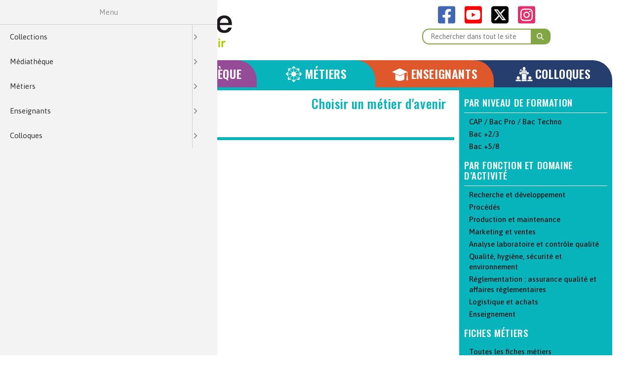

--- FILE ---
content_type: text/html; charset=UTF-8
request_url: https://www.mediachimie.org/liste-videos-metier/11?page=5
body_size: 19971
content:
<!DOCTYPE html>
<html lang="fr" dir="ltr">

    <head>
        <title>Vidéos par métier | Mediachimie</title>
        
        <meta charset="utf-8" />
<script async src="https://www.googletagmanager.com/gtag/js?id=UA-48606663-1"></script>
<script>window.dataLayer = window.dataLayer || [];function gtag(){dataLayer.push(arguments)};gtag("js", new Date());gtag("set", "developer_id.dMDhkMT", true);gtag("config", "UA-48606663-1", {"groups":"default","anonymize_ip":true,"page_placeholder":"PLACEHOLDER_page_path"});</script>
<link rel="canonical" href="http://www.mediachimie.org/liste-videos-metier/11" />
<meta name="Generator" content="Drupal 11 (https://www.drupal.org)" />
<meta name="MobileOptimized" content="width" />
<meta name="HandheldFriendly" content="true" />
<meta name="viewport" content="width=device-width, initial-scale=1.0" />
<link rel="icon" href="/themes/custom/mediachimie/images/favicon.ico" type="image/vnd.microsoft.icon" />
</head-placeholder>
        <link rel="stylesheet" media="all" href="/core/misc/components/progress.module.css?t1qspb" />
<link rel="stylesheet" media="all" href="/core/misc/components/ajax-progress.module.css?t1qspb" />
<link rel="stylesheet" media="all" href="/core/modules/system/css/components/align.module.css?t1qspb" />
<link rel="stylesheet" media="all" href="/core/modules/system/css/components/fieldgroup.module.css?t1qspb" />
<link rel="stylesheet" media="all" href="/core/modules/system/css/components/container-inline.module.css?t1qspb" />
<link rel="stylesheet" media="all" href="/core/modules/system/css/components/clearfix.module.css?t1qspb" />
<link rel="stylesheet" media="all" href="/core/modules/system/css/components/details.module.css?t1qspb" />
<link rel="stylesheet" media="all" href="/core/modules/system/css/components/hidden.module.css?t1qspb" />
<link rel="stylesheet" media="all" href="/core/modules/system/css/components/item-list.module.css?t1qspb" />
<link rel="stylesheet" media="all" href="/core/modules/system/css/components/js.module.css?t1qspb" />
<link rel="stylesheet" media="all" href="/core/modules/system/css/components/nowrap.module.css?t1qspb" />
<link rel="stylesheet" media="all" href="/core/modules/system/css/components/position-container.module.css?t1qspb" />
<link rel="stylesheet" media="all" href="/core/modules/system/css/components/reset-appearance.module.css?t1qspb" />
<link rel="stylesheet" media="all" href="/core/modules/system/css/components/resize.module.css?t1qspb" />
<link rel="stylesheet" media="all" href="/core/modules/system/css/components/system-status-counter.css?t1qspb" />
<link rel="stylesheet" media="all" href="/core/modules/system/css/components/system-status-report-counters.css?t1qspb" />
<link rel="stylesheet" media="all" href="/core/modules/system/css/components/system-status-report-general-info.css?t1qspb" />
<link rel="stylesheet" media="all" href="/core/modules/system/css/components/tablesort.module.css?t1qspb" />
<link rel="stylesheet" media="all" href="/libraries/cookiesjsr/dist/cookiesjsr.min.css?t1qspb" />
<link rel="stylesheet" media="all" href="/core/themes/claro/css/components/toolbar.module.css?t1qspb" />
<link rel="stylesheet" media="all" href="/core/modules/views/css/views.module.css?t1qspb" />
<link rel="stylesheet" media="all" href="/core/themes/claro/css/state/toolbar.menu.css?t1qspb" />
<link rel="stylesheet" media="all" href="/modules/custom/bloc_de_recherche_simple/css/search-form.css?t1qspb" />
<link rel="stylesheet" media="all" href="/core/themes/claro/css/theme/toolbar.theme.css?t1qspb" />
<link rel="stylesheet" media="all" href="/core/themes/claro/css/theme/toolbar.icons.theme.css?t1qspb" />
<link rel="stylesheet" media="all" href="/libraries/mmenu/dist/mmenu.css?t1qspb" />
<link rel="stylesheet" media="all" href="/libraries/mmenu/dist/wrappers/bootstrap/mmenu.bootstrap.css?t1qspb" />
<link rel="stylesheet" media="all" href="/sites/default/files/css/responsive_menu_breakpoint.css?t1qspb" />
<link rel="stylesheet" media="all" href="/modules/contrib/responsive_menu/css/responsive_menu.css?t1qspb" />
<link rel="stylesheet" media="all" href="/modules/custom/taxonomie_metiers/css/taxonomie-metiers-sidebar.css?t1qspb" />
<link rel="stylesheet" media="all" href="/themes/custom/mediachimie/css/main.css?t1qspb" />
<link rel="stylesheet" media="all" href="/themes/custom/mediachimie/css/mediachimie.css?t1qspb" />
<link rel="stylesheet" media="all" href="/themes/custom/mediachimie/css/fonts/fonts.css?t1qspb" />
<link rel="stylesheet" media="all" href="/themes/custom/mediachimie/css/component/breadcrumb.css?t1qspb" />
<link rel="stylesheet" media="all" href="/themes/custom/mediachimie/css/component/cookie.css?t1qspb" />
<link rel="stylesheet" media="all" href="/themes/custom/mediachimie/css/component/faq.css?t1qspb" />
<link rel="stylesheet" media="all" href="/themes/custom/mediachimie/css/component/form.css?t1qspb" />
<link rel="stylesheet" media="all" href="/themes/custom/mediachimie/css/component/header.css?t1qspb" />
<link rel="stylesheet" media="all" href="/themes/custom/mediachimie/css/component/headlines.css?t1qspb" />
<link rel="stylesheet" media="all" href="/themes/custom/mediachimie/css/component/message.css?t1qspb" />
<link rel="stylesheet" media="all" href="/themes/custom/mediachimie/css/component/pagination.css?t1qspb" />
<link rel="stylesheet" media="all" href="/themes/custom/mediachimie/css/component/search.css?t1qspb" />
<link rel="stylesheet" media="all" href="/themes/custom/mediachimie/css/component/sidebar.css?t1qspb" />
<link rel="stylesheet" media="all" href="/themes/custom/mediachimie/css/component/swiper.css?t1qspb" />
<link rel="stylesheet" media="all" href="/themes/custom/mediachimie/css/component/toolbar.css?t1qspb" />
<link rel="stylesheet" media="all" href="/themes/custom/mediachimie/css/block/a-savoir.css?t1qspb" />
<link rel="stylesheet" media="all" href="/themes/custom/mediachimie/css/block/videos.css?t1qspb" />
<link rel="stylesheet" media="all" href="/themes/custom/mediachimie/css/menu/menu--main.css?t1qspb" />
<link rel="stylesheet" media="all" href="/themes/custom/mediachimie/css/menu/menu--footer.css?t1qspb" />
<link rel="stylesheet" media="all" href="/themes/custom/mediachimie/css/menu/menu--espace-enseignants.css?t1qspb" />
<link rel="stylesheet" media="all" href="/themes/custom/mediachimie/css/menu/menu--espace-series.css?t1qspb" />
<link rel="stylesheet" media="all" href="/themes/custom/mediachimie/css/page/colloques.css?t1qspb" />
<link rel="stylesheet" media="all" href="/themes/custom/mediachimie/css/page/enseignants.css?t1qspb" />
<link rel="stylesheet" media="all" href="/themes/custom/mediachimie/css/page/home.css?t1qspb" />
<link rel="stylesheet" media="all" href="/themes/custom/mediachimie/css/page/jeunes.css?t1qspb" />
<link rel="stylesheet" media="all" href="/themes/custom/mediachimie/css/page/mediatheque.css?t1qspb" />
<link rel="stylesheet" media="all" href="/themes/custom/mediachimie/css/page/metiers.css?t1qspb" />
<link rel="stylesheet" media="all" href="/themes/custom/mediachimie/css/page/node.css?t1qspb" />
<link rel="stylesheet" media="all" href="/themes/custom/mediachimie/css/page/page.css?t1qspb" />
<link rel="stylesheet" media="all" href="/themes/custom/mediachimie/css/page/ressource.css?t1qspb" />
<link rel="stylesheet" media="all" href="/themes/custom/mediachimie/css/page/series.css?t1qspb" />
<link rel="stylesheet" media="all and (max-width: 575px)" href="/themes/custom/mediachimie/css/responsive/extra-small.css?t1qspb" />
<link rel="stylesheet" media="all and (max-width: 767px)" href="/themes/custom/mediachimie/css/responsive/small.css?t1qspb" />
<link rel="stylesheet" media="all and (max-width: 991px)" href="/themes/custom/mediachimie/css/responsive/medium.css?t1qspb" />
<link rel="stylesheet" media="all and (max-width: 767px)" href="/themes/custom/mediachimie/css/responsive/responsive-menu.css?t1qspb" />
<link rel="stylesheet" media="all and (min-width: 768px) and (max-width: 1199px)" href="/themes/custom/mediachimie/css/responsive/large.css?t1qspb" />
<link rel="stylesheet" media="all and (min-width: 768px)" href="/themes/custom/mediachimie/css/responsive/extra-large.css?t1qspb" />
</css-placeholder>
        <script type="application/json" data-drupal-selector="drupal-settings-json">{"path":{"baseUrl":"\/","pathPrefix":"","currentPath":"liste-videos-metier\/11","currentPathIsAdmin":false,"isFront":false,"currentLanguage":"fr","currentQuery":{"page":"5"}},"pluralDelimiter":"\u0003","suppressDeprecationErrors":true,"ajaxPageState":{"libraries":"[base64]","theme":"mediachimie","theme_token":null},"ajaxTrustedUrl":{"\/search\/site":true},"cookies":{"cookiesjsr":{"config":{"cookie":{"name":"cookiesjsr","expires":31536000000,"domain":"","sameSite":"Lax","secure":false},"library":{"libBasePath":"https:\/\/cdn.jsdelivr.net\/gh\/jfeltkamp\/cookiesjsr@1\/dist","libPath":"https:\/\/cdn.jsdelivr.net\/gh\/jfeltkamp\/cookiesjsr@1\/dist\/cookiesjsr.min.js","scrollLimit":0},"callback":{"method":"post","url":"\/cookies\/consent\/callback.json","headers":[]},"interface":{"openSettingsHash":"#editCookieSettings","showDenyAll":true,"denyAllOnLayerClose":true,"settingsAsLink":true,"availableLangs":["en","fr"],"defaultLang":"fr","groupConsent":true,"cookieDocs":false}},"services":{"functional":{"id":"functional","services":[{"key":"functional","type":"functional","name":"Required functional","info":{"value":"\u003Ctable\u003E\r\n\t\u003Cthead\u003E\r\n\t\t\u003Ctr\u003E\r\n\t\t\t\u003Cth width=\u002215%\u0022\u003ECookie name\u003C\/th\u003E\r\n\t\t\t\u003Cth width=\u002215%\u0022\u003EDefault expiration time\u003C\/th\u003E\r\n\t\t\t\u003Cth\u003EDescription\u003C\/th\u003E\r\n\t\t\u003C\/tr\u003E\r\n\t\u003C\/thead\u003E\r\n\t\u003Ctbody\u003E\r\n\t\t\u003Ctr\u003E\r\n\t\t\t\u003Ctd\u003E\u003Ccode dir=\u0022ltr\u0022 translate=\u0022no\u0022\u003ESSESS\u0026lt;ID\u0026gt;\u003C\/code\u003E\u003C\/td\u003E\r\n\t\t\t\u003Ctd\u003E1 month\u003C\/td\u003E\r\n\t\t\t\u003Ctd\u003EIf you are logged in to this website, a session cookie is required to identify and connect your browser to your user account in the server backend of this website.\u003C\/td\u003E\r\n\t\t\u003C\/tr\u003E\r\n\t\t\u003Ctr\u003E\r\n\t\t\t\u003Ctd\u003E\u003Ccode dir=\u0022ltr\u0022 translate=\u0022no\u0022\u003Ecookiesjsr\u003C\/code\u003E\u003C\/td\u003E\r\n\t\t\t\u003Ctd\u003E1 year\u003C\/td\u003E\r\n\t\t\t\u003Ctd\u003EWhen you visited this website for the first time, you were asked for your permission to use several services (including those from third parties) that require data to be saved in your browser (cookies, local storage). Your decisions about each service (allow, deny) are stored in this cookie and are reused each time you visit this website.\u003C\/td\u003E\r\n\t\t\u003C\/tr\u003E\r\n\t\u003C\/tbody\u003E\r\n\u003C\/table\u003E\r\n","format":"full_html"},"uri":"","needConsent":false}],"weight":1},"social":{"id":"social","services":[{"key":"reseaux_sociaux","type":"social","name":"R\u00e9seaux sociaux","info":{"value":"","format":"full_html"},"uri":"","needConsent":true}],"weight":20},"tracking":{"id":"tracking","services":[{"key":"recaptcha","type":"tracking","name":"reCAPTCHA","info":{"value":"","format":"full_html"},"uri":"https:\/\/developers.google.com\/recaptcha","needConsent":true}],"weight":99}},"translation":{"_core":{"default_config_hash":"PpB_t3-mnEd5Lckhxc9rfquSMa0CndPslGvJZlcg61E"},"langcode":"fr","bannerText":"Nous utilisons une s\u00e9lection de nos propres cookies et de cookies de tiers sur les pages de ce site web : des cookies essentiels, qui sont n\u00e9cessaires pour utiliser le site web ; des cookies fonctionnels, qui facilitent l\u0027utilisation du site web ; des cookies de performance, que nous utilisons pour g\u00e9n\u00e9rer des donn\u00e9es agr\u00e9g\u00e9es sur l\u0027utilisation du site web et des statistiques ; et des cookies de marketing, qui sont utilis\u00e9s pour afficher du contenu, notamment les vid\u00e9os. Si vous choisissez \u00ab TOUT ACCEPTER \u00bb, vous consentez \u00e0 l\u0027utilisation de tous les cookies. Vous pouvez accepter ou refuser des types de cookies individuels et r\u00e9voquer votre consentement pour l\u0027avenir \u00e0 tout moment dans \u00ab Param\u00e8tres \u00bb.","privacyPolicy":"Politique de confidentialit\u00e9","privacyUri":"\/content\/politique-des-donn%C3%A9es","imprint":"Imprimer","imprintUri":"\/node\/2888\/printable\/print","cookieDocs":"Documentation","cookieDocsUri":"\/cookies\/documentation","officialWebsite":"Site Officiel","denyAll":"Tout refuser","alwaysActive":"Toujours actif","settings":"Param\u00e8tres","acceptAll":"Tout accepter","requiredCookies":"Cookies n\u00e9cessaires","cookieSettings":"Param\u00e8tres","close":"Fermer","readMore":"Voir plus","allowed":"Autoris\u00e9","denied":"Refus\u00e9","settingsAllServices":"Param\u00e8tres pour tous les services","saveSettings":"Enregistrer","default_langcode":"en","disclaimerText":"Toutes les informations relatives aux cookies sont susceptibles d\u0027\u00eatre modifi\u00e9es par les fournisseurs de services. Nous mettons r\u00e9guli\u00e8rement ces informations \u00e0 jour.","disclaimerTextPosition":"above","processorDetailsLabel":"Traitement des donn\u00e9es","processorLabel":"Mediachimie","processorWebsiteUrlLabel":"https:\/\/www.mediachimie.org","processorPrivacyPolicyUrlLabel":"Politique des donn\u00e9es","processorCookiePolicyUrlLabel":"Politique des Cookies","processorContactLabel":"Politique des donn\u00e9es : contact","placeholderAcceptAllText":"Accepter tous les Cookies","functional":{"title":"Fonctionnel","details":"Les cookies sont de petits fichiers texte plac\u00e9s par votre navigateur sur votre appareil afin de stocker certaines informations. Gr\u00e2ce aux informations stock\u00e9es et renvoy\u00e9es, un site web peut reconna\u00eetre que vous y avez d\u00e9j\u00e0 acc\u00e9d\u00e9 et que vous l\u0027avez visit\u00e9 en utilisant le navigateur de votre appareil. Nous utilisons ces informations pour organiser et afficher le site web de mani\u00e8re optimale en fonction de vos pr\u00e9f\u00e9rences. Dans le cadre de ce processus, seul le cookie lui-m\u00eame est identifi\u00e9 sur votre appareil. Les donn\u00e9es personnelles ne sont stock\u00e9es qu\u0027apr\u00e8s votre consentement explicite ou lorsque cela est absolument n\u00e9cessaire pour permettre l\u0027utilisation du service que nous fournissons et auquel vous acc\u00e9dez."},"social":{"title":"Plugins R\u00e9seaux sociaux","details":"Les widgets de m\u00e9dias sociaux fournissent un contenu suppl\u00e9mentaire publi\u00e9 \u00e0 l\u0027origine sur des plateformes tierces."}}},"cookiesTexts":{"_core":{"default_config_hash":"PpB_t3-mnEd5Lckhxc9rfquSMa0CndPslGvJZlcg61E"},"langcode":"fr","bannerText":"Nous utilisons une s\u00e9lection de nos propres cookies et de cookies de tiers sur les pages de ce site web : des cookies essentiels, qui sont n\u00e9cessaires pour utiliser le site web ; des cookies fonctionnels, qui facilitent l\u0027utilisation du site web ; des cookies de performance, que nous utilisons pour g\u00e9n\u00e9rer des donn\u00e9es agr\u00e9g\u00e9es sur l\u0027utilisation du site web et des statistiques ; et des cookies de marketing, qui sont utilis\u00e9s pour afficher du contenu, notamment les vid\u00e9os. Si vous choisissez \u00ab TOUT ACCEPTER \u00bb, vous consentez \u00e0 l\u0027utilisation de tous les cookies. Vous pouvez accepter ou refuser des types de cookies individuels et r\u00e9voquer votre consentement pour l\u0027avenir \u00e0 tout moment dans \u00ab Param\u00e8tres \u00bb.","privacyPolicy":"Politique de confidentialit\u00e9","privacyUri":"\/node\/2888","imprint":"Imprimer","imprintUri":"\/node\/2888\/printable\/print","cookieDocs":"Documentation","cookieDocsUri":"\/cookies\/documentation","officialWebsite":"Site Officiel","denyAll":"Tout refuser","alwaysActive":"Toujours actif","settings":"Param\u00e8tres","acceptAll":"Tout accepter","requiredCookies":"Cookies n\u00e9cessaires","cookieSettings":"Param\u00e8tres","close":"Fermer","readMore":"Voir plus","allowed":"Autoris\u00e9","denied":"Refus\u00e9","settingsAllServices":"Param\u00e8tres pour tous les services","saveSettings":"Enregistrer","default_langcode":"en","disclaimerText":"Toutes les informations relatives aux cookies sont susceptibles d\u0027\u00eatre modifi\u00e9es par les fournisseurs de services. Nous mettons r\u00e9guli\u00e8rement ces informations \u00e0 jour.","disclaimerTextPosition":"above","processorDetailsLabel":"Traitement des donn\u00e9es","processorLabel":"Mediachimie","processorWebsiteUrlLabel":"https:\/\/www.mediachimie.org","processorPrivacyPolicyUrlLabel":"Politique des donn\u00e9es","processorCookiePolicyUrlLabel":"Politique des Cookies","processorContactLabel":"Politique des donn\u00e9es : contact","placeholderAcceptAllText":"Accepter tous les Cookies"},"services":{"functional":{"uuid":"b632f78f-355d-401b-aea0-f8daaf68e891","langcode":"fr","status":true,"dependencies":[],"_core":{"default_config_hash":"N-O3629vb-jExOxfM0FYcfPzEu6QVzgWHMm06jMERLg"},"id":"functional","label":"Required functional","group":"functional","info":{"value":"\u003Ctable\u003E\r\n\t\u003Cthead\u003E\r\n\t\t\u003Ctr\u003E\r\n\t\t\t\u003Cth width=\u002215%\u0022\u003ECookie name\u003C\/th\u003E\r\n\t\t\t\u003Cth width=\u002215%\u0022\u003EDefault expiration time\u003C\/th\u003E\r\n\t\t\t\u003Cth\u003EDescription\u003C\/th\u003E\r\n\t\t\u003C\/tr\u003E\r\n\t\u003C\/thead\u003E\r\n\t\u003Ctbody\u003E\r\n\t\t\u003Ctr\u003E\r\n\t\t\t\u003Ctd\u003E\u003Ccode dir=\u0022ltr\u0022 translate=\u0022no\u0022\u003ESSESS\u0026lt;ID\u0026gt;\u003C\/code\u003E\u003C\/td\u003E\r\n\t\t\t\u003Ctd\u003E1 month\u003C\/td\u003E\r\n\t\t\t\u003Ctd\u003EIf you are logged in to this website, a session cookie is required to identify and connect your browser to your user account in the server backend of this website.\u003C\/td\u003E\r\n\t\t\u003C\/tr\u003E\r\n\t\t\u003Ctr\u003E\r\n\t\t\t\u003Ctd\u003E\u003Ccode dir=\u0022ltr\u0022 translate=\u0022no\u0022\u003Ecookiesjsr\u003C\/code\u003E\u003C\/td\u003E\r\n\t\t\t\u003Ctd\u003E1 year\u003C\/td\u003E\r\n\t\t\t\u003Ctd\u003EWhen you visited this website for the first time, you were asked for your permission to use several services (including those from third parties) that require data to be saved in your browser (cookies, local storage). Your decisions about each service (allow, deny) are stored in this cookie and are reused each time you visit this website.\u003C\/td\u003E\r\n\t\t\u003C\/tr\u003E\r\n\t\u003C\/tbody\u003E\r\n\u003C\/table\u003E\r\n","format":"full_html"},"consentRequired":false,"purpose":"Essential functional cookies to provide general functionality","processor":"","processorContact":"","processorUrl":"","processorPrivacyPolicyUrl":"","processorCookiePolicyUrl":"","placeholderMainText":"This content is blocked because required functional cookies have not been accepted.","placeholderAcceptText":"Only accept required functional cookies"},"recaptcha":{"uuid":"5e257c14-bfbf-480d-908b-50e579b4df8d","langcode":"fr","status":true,"dependencies":{"enforced":{"module":["cookies_recaptcha"]}},"_core":{"default_config_hash":"ny8KDBpQ7WTQP5HpVp9sWYpm59FgHB9c6i7f1--uOfE"},"id":"recaptcha","label":"reCAPTCHA","group":"tracking","info":{"value":"","format":"full_html"},"consentRequired":true,"purpose":"","processor":"","processorContact":"","processorUrl":"https:\/\/developers.google.com\/recaptcha","processorPrivacyPolicyUrl":"https:\/\/policies.google.com\/privacy","processorCookiePolicyUrl":"","placeholderMainText":"This content is blocked because reCAPTCHA cookies have not been accepted.","placeholderAcceptText":"Only accept reCAPTCHA cookies"},"reseaux_sociaux":{"uuid":"51c7154f-2007-4040-baf9-fee3d5400298","langcode":"fr","status":true,"dependencies":[],"id":"reseaux_sociaux","label":"R\u00e9seaux sociaux","group":"social","info":{"value":"","format":"full_html"},"consentRequired":true,"purpose":"R\u00e9seaux sociaux","processor":"","processorContact":"","processorUrl":"","processorPrivacyPolicyUrl":"","processorCookiePolicyUrl":"","placeholderMainText":"R\u00e9seaux sociaux","placeholderAcceptText":"R\u00e9seaux sociaux"}},"groups":{"functional":{"uuid":"1e6239a5-c652-44db-9f95-fc2fd013cc45","langcode":"fr","status":true,"dependencies":[],"_core":{"default_config_hash":"aHm4Q63Ge97tcktTa_qmUqJMir45iyGY2lEvvqPW68g"},"id":"functional","label":"Fonctionnel","weight":1,"title":"Fonctionnel","details":"Les cookies sont de petits fichiers texte plac\u00e9s par votre navigateur sur votre appareil afin de stocker certaines informations. Gr\u00e2ce aux informations stock\u00e9es et renvoy\u00e9es, un site web peut reconna\u00eetre que vous y avez d\u00e9j\u00e0 acc\u00e9d\u00e9 et que vous l\u0027avez visit\u00e9 en utilisant le navigateur de votre appareil. Nous utilisons ces informations pour organiser et afficher le site web de mani\u00e8re optimale en fonction de vos pr\u00e9f\u00e9rences. Dans le cadre de ce processus, seul le cookie lui-m\u00eame est identifi\u00e9 sur votre appareil. Les donn\u00e9es personnelles ne sont stock\u00e9es qu\u0027apr\u00e8s votre consentement explicite ou lorsque cela est absolument n\u00e9cessaire pour permettre l\u0027utilisation du service que nous fournissons et auquel vous acc\u00e9dez."},"performance":{"uuid":"b1e4180e-e3aa-433c-bee0-e15a7414c337","langcode":"fr","status":true,"dependencies":[],"_core":{"default_config_hash":"Jv3uIJviBj7D282Qu1ZpEQwuOEb3lCcDvx-XVHeOJpw"},"id":"performance","label":"Performance","weight":30,"title":"Cookies de performance","details":"Les cookies de performance collectent des informations agr\u00e9g\u00e9es sur la mani\u00e8re dont notre site web est utilis\u00e9. L\u0027objectif est d\u0027am\u00e9liorer l\u0027attractivit\u00e9, le contenu et la fonctionnalit\u00e9 de notre site. Ces cookies nous aident \u00e0 d\u00e9terminer si, \u00e0 quelle fr\u00e9quence et pendant combien de temps certaines sous-pages de notre site web sont consult\u00e9es et quel contenu int\u00e9resse particuli\u00e8rement les utilisateurs. Les termes de recherche, le pays, la r\u00e9gion et (le cas \u00e9ch\u00e9ant) la ville \u00e0 partir de laquelle le site web est consult\u00e9 sont \u00e9galement enregistr\u00e9s, de m\u00eame que la proportion d\u0027appareils mobiles utilis\u00e9s pour acc\u00e9der au site web. Nous utilisons ces informations pour \u00e9tablir des rapports statistiques qui nous aident \u00e0 adapter le contenu de notre site web \u00e0 vos besoins et \u00e0 optimiser notre offre."},"social":{"uuid":"2b48a726-3d52-417e-8fc2-c87201c3e7e6","langcode":"fr","status":true,"dependencies":[],"_core":{"default_config_hash":"w9uS0Ktbh58ffWxW1ue_MKgB_he6iZPMx2Pc6tN4K4o"},"id":"social","label":"Plugins R\u00e9seaux sociaux","weight":20,"title":"Plugins R\u00e9seaux sociaux","details":"Les widgets de m\u00e9dias sociaux fournissent un contenu suppl\u00e9mentaire publi\u00e9 \u00e0 l\u0027origine sur des plateformes tierces."},"video":{"uuid":"a62223ff-840d-471c-af77-5f0ed215a5c5","langcode":"fr","status":true,"dependencies":[],"_core":{"default_config_hash":"w1WnCmP2Xfgx24xbx5u9T27XLF_ZFw5R0MlO-eDDPpQ"},"id":"video","label":"Vid\u00e9os","weight":40,"title":"Vid\u00e9o","details":"Les services de partage de vid\u00e9o permettent d\u0027enrichir le site de contenu multim\u00e9dia et augmentent sa visibilit\u00e9."}}},"responsive_menu":{"position":"left","theme":"theme-dark","pagedim":"none","modifyViewport":true,"use_bootstrap":true,"breakpoint":"all and (min-width: 576px) and (max-width: 767px)","drag":false},"google_analytics":{"account":"UA-48606663-1","trackOutbound":true,"trackMailto":true,"trackTel":true,"trackDownload":true,"trackDownloadExtensions":"7z|aac|arc|arj|asf|asx|avi|bin|csv|doc(x|m)?|dot(x|m)?|exe|flv|gif|gz|gzip|hqx|jar|jpe?g|js|mp(2|3|4|e?g)|mov(ie)?|msi|msp|pdf|phps|png|ppt(x|m)?|pot(x|m)?|pps(x|m)?|ppam|sld(x|m)?|thmx|qtm?|ra(m|r)?|sea|sit|tar|tgz|torrent|txt|wav|wma|wmv|wpd|xls(x|m|b)?|xlt(x|m)|xlam|xml|z|zip"},"user":{"uid":0,"permissionsHash":"f3ccc889f0093d5e7a9a49bec1e0b1c60f7f44251c41257f55f03fea51aae1ae"}}</script>
<script src="/sites/default/files/languages/fr_0gWImRl5dR8LqIMmfc317lVAvZBf2P6e1KPIu00X7tY.js?t1qspb"></script>
<script src="/core/misc/drupalSettingsLoader.js?v=11.1.8"></script>
<script src="/core/misc/drupal.js?v=11.1.8"></script>
<script src="/core/misc/drupal.init.js?v=11.1.8"></script>
<script src="/core/misc/debounce.js?v=11.1.8"></script>
<script src="/core/misc/announce.js?v=11.1.8"></script>
<script src="/core/misc/message.js?v=11.1.8"></script>
<script src="/modules/contrib/cookies/js/cookiesjsr.conf.js?v=11.1.8" defer></script>
<script src="https://use.fontawesome.com/releases/v6.4.2/js/all.js" defer crossorigin="anonymous"></script>
<script src="https://use.fontawesome.com/releases/v6.4.2/js/v4-shims.js" defer crossorigin="anonymous"></script>
<script src="/core/modules/toolbar/js/toolbar.anti-flicker.js?v=11.1.8"></script>
</js-placeholder>
        <link rel="shortcut icon" href="/themes/custom/mediachimie/images/favicon.ico" type="image/x-icon">
    </head>

<body>

<div class="site">
            <header class="site-header">
            <div class="container">
                <div class="grid-3-2">
                    <div class="region region-logo">
        <div>

                <nav class="top-nav">
            <div class="container"></div>
        </nav>

        <div id="block-mediachimie-responsivemenumobileicon" class="responsive-menu-toggle-wrapper responsive-menu-toggle settings-tray-editable" data-drupal-settingstray="editable">
  
    
      <a id="toggle-icon" class="toggle responsive-menu-toggle-icon" title="Menu" href="#off-canvas">
  <span class="icon"></span><span class="label">Menu</span>
</a>
  </div>


        
        <a class="site-header__logo" href="/">
            <img src="/themes/custom/mediachimie/images/logo.png" alt="" />
        </a>
    </div>
    
</div>

                    <div class="site-header__search">
                        <div class="region region-header-share">
    <div id="block-mediachimie-social" class="settings-tray-editable" data-drupal-settingstray="editable">
  
    
      
            <div><nav class="header_social">
          <a href="https://fr-fr.facebook.com/Mediachimie" target="_blank"><i class="fa-brands fa-square-facebook" style="color:#4267B3"></i></a>
          <a href="https://www.youtube.com/user/mediachimie" target="_blank"><i class="fa-brands fa-square-youtube" style="color:#FF0000"></i></a>
          <a href="https://twitter.com/mediachimie" target="_blank"><i class="fa-brands fa-square-x-twitter" style="color:#000000"></i></a>
          <a href="https://www.instagram.com/mediachimie/" target="_blank"><i class="fa-brands fa-square-instagram" style="color:#E1306C"></i></a>
</nav></div>
      
  </div>

</div>

                        <div class="region region-header-search">
    <div class="simple-search-form settings-tray-editable" data-drupal-selector="simple-search-form" id="block-mediachimie-simplesearchblock" data-drupal-settingstray="editable">
  
    
      <div class="mediachimie-search-wrapper"><form action="/search/site" method="get" id="simple-search-form" accept-charset="UTF-8">
  <input name="search_api_fulltext_op" data-drupal-selector="edit-search-api-fulltext-op" type="hidden" value="and" />
<div class="js-form-item form-item js-form-type-textfield form-item-search-api-fulltext js-form-item-search-api-fulltext form-no-label">
      <label for="edit-search-api-fulltext" class="visually-hidden">Rechercher</label>
        <input class="form-search form-text" name="search_api_fulltext" data-drupal-selector="edit-search-api-fulltext" type="text" id="edit-search-api-fulltext" value="" size="60" maxlength="128" placeholder="Rechercher dans tout le site" />

        </div>
<button type="submit" class="search-icon-button" title="Rechercher" data-drupal-selector="edit-submit"><i class="fa fa-magnifying-glass"></i></button>

</form>
</div>
  </div>

</div>

                    </div>
                </div>
                <div class="region region-header-navigation">
    <nav class="site-nav block block-system block-menu" id="a_nav">
        <nav role="navigation" aria-labelledby="block-mediachimie-main-menu-menu" id="block-mediachimie-main-menu" class="settings-tray-editable" data-drupal-settingstray="editable">
            
  <h2 class="visually-hidden" id="block-mediachimie-main-menu-menu">Main navigation</h2>
  

        
<div class="skip-level-menu-wrapper">
    <ul class="menu skip-level-menu">
                    <li class="menu-item level-1" data-menu-index="1">
                <div class="menu-item-wrapper">
                    <a href="/collections">Collections</a>
                </div>
            </li>
                    <li class="menu-item level-1" data-menu-index="2">
                <div class="menu-item-wrapper">
                    <a href="/mediatheque">Médiathèque</a>
                </div>
            </li>
                    <li class="menu-item level-1" data-menu-index="3">
                <div class="menu-item-wrapper">
                    <a href="/espace-metiers">Métiers</a>
                </div>
            </li>
                    <li class="menu-item level-1" data-menu-index="4">
                <div class="menu-item-wrapper">
                    <a href="/espace-enseignants">Enseignants</a>
                </div>
            </li>
                    <li class="menu-item level-1" data-menu-index="5">
                <div class="menu-item-wrapper">
                    <a href="/content/espace-colloques">Colloques</a>
                </div>
            </li>
            </ul>
</div>

            <div class="mega-dropdown dropdown-1" data-for-menu="1">
                                        <div class="dropdown-category">

                    <span class="dropdown-title">
                        <a href="/collection/questions-du-mois">
                                                    <img src="/themes/custom/mediachimie/images/pictos/puce-fbba2e.svg" width="40">
                        
                        Questions du Mois
                        </a>                    </span>
                                    </div>
                            <div class="dropdown-category">

                    <span class="dropdown-title">
                        <a href="/collection/zooms-sur">
                                                    <img src="/themes/custom/mediachimie/images/pictos/puce-fbba2e.svg" width="40">
                        
                        Zooms sur...
                        </a>                    </span>
                                    </div>
                            <div class="dropdown-category">

                    <span class="dropdown-title">
                        <a href="/ressource/retrouvez-tous-les-quiz">
                                                    <img src="/themes/custom/mediachimie/images/pictos/puce-fbba2e.svg" width="40">
                        
                        Quiz
                        </a>                    </span>
                                    </div>
                            <div class="dropdown-category">

                    <span class="dropdown-title">
                        <a href="/collection/chimie-et-en-fiches">
                                                    <img src="/themes/custom/mediachimie/images/pictos/puce-fbba2e.svg" width="40">
                        
                        Chimie et... en fiches
                        </a>                    </span>
                                    </div>
                            <div class="dropdown-category">

                    <span class="dropdown-title">
                        <a href="/collection/vid%C3%A9os-blablareau-mediachimie">
                                                    <img src="/themes/custom/mediachimie/images/pictos/puce-fbba2e.svg" width="40">
                        
                        Vidéos Blablareau &amp; Mediachimie
                        </a>                    </span>
                                    </div>
                            <div class="dropdown-category">

                    <span class="dropdown-title">
                        <a href="/collection/vid%C3%A9os-des-id%C3%A9es-plein-la-tech">
                                                    <img src="/themes/custom/mediachimie/images/pictos/puce-fbba2e.svg" width="40">
                        
                        Vidéos Des idées plein la Tech
                        </a>                    </span>
                                    </div>
                            <div class="dropdown-category">

                    <span class="dropdown-title">
                        <a href="/collection/vid%C3%A9os-histoires-de-la-chimie">
                                                    <img src="/themes/custom/mediachimie/images/pictos/puce-fbba2e.svg" width="40">
                        
                        Vidéos Histoires de la Chimie
                        </a>                    </span>
                                    </div>
                            <div class="dropdown-category">

                    <span class="dropdown-title">
                        <a href="/content/dossiers-mediachimie-nathan">
                                                    <img src="/themes/custom/mediachimie/images/pictos/puce-fbba2e.svg" width="40">
                        
                        Dossiers Mediachimie &amp; Nathan
                        </a>                    </span>
                                    </div>
                            <div class="dropdown-category">

                    <span class="dropdown-title">
                        <a href="/collection/les-chimistes-dans">
                                                    <img src="/themes/custom/mediachimie/images/pictos/puce-fbba2e.svg" width="40">
                        
                        Les chimistes dans...
                        </a>                    </span>
                                    </div>
                            <div class="dropdown-category">

                    <span class="dropdown-title">
                        <a href="/collection/r%C3%A9actions-en-un-clin-d%E2%80%99oeil">
                                                    <img src="/themes/custom/mediachimie/images/pictos/puce-fbba2e.svg" width="40">
                        
                        Réactions en un clin d’oeil
                        </a>                    </span>
                                    </div>
                            <div class="dropdown-category">

                    <span class="dropdown-title">
                        <a href="/fiche-metier">
                                                    <img src="/themes/custom/mediachimie/images/pictos/puce-fbba2e.svg" width="40">
                        
                        Fiches métiers
                        </a>                    </span>
                                    </div>
                    </div>
                <div class="mega-dropdown dropdown-2" data-for-menu="2">
                                        <div class="dropdown-category">

                    <span class="dropdown-title">
                        <a href="/thematique/nature-agriculture-et-environnement">
                                                    <img src="/themes/custom/mediachimie/images/pictos/puce-b493b2.svg" width="40">
                        
                        Nature, agriculture et environnement
                        </a>                    </span>
                                            <ul class="level-3-items">
                                                            <li class="level-3-item">
                                    <a href="/liste-ressources/3">                                        Agronomie et chimie du végétal
                                    </a>
                                                                    </li>
                                                            <li class="level-3-item">
                                    <a href="/liste-ressources/2">                                        Comprendre et protéger la nature
                                    </a>
                                                                    </li>
                                                            <li class="level-3-item">
                                    <a href="/liste-ressources/5">                                        Ressources issues du végétal et du vivant
                                    </a>
                                                                    </li>
                                                            <li class="level-3-item">
                                    <a href="/metier/1">                                        Métiers
                                    </a>
                                                                    </li>
                                                    </ul>
                                    </div>
                            <div class="dropdown-category">

                    <span class="dropdown-title">
                        <a href="/thematique/%C3%A9nergie-et-%C3%A9conomie-des-ressources">
                                                    <img src="/themes/custom/mediachimie/images/pictos/puce-b493b2.svg" width="40">
                        
                        Énergie et économie des ressources
                        </a>                    </span>
                                            <ul class="level-3-items">
                                                            <li class="level-3-item">
                                    <a href="/liste-ressources/251">                                        Chimie verte et développement durable
                                    </a>
                                                                    </li>
                                                            <li class="level-3-item">
                                    <a href="/liste-ressources/800">                                        Économie circulaire et recyclage
                                    </a>
                                                                    </li>
                                                            <li class="level-3-item">
                                    <a href="/liste-ressources/8">                                        Énergie nucléaire
                                    </a>
                                                                    </li>
                                                            <li class="level-3-item">
                                    <a href="/liste-ressources/9">                                        Énergies alternatives et bioénergies
                                    </a>
                                                                    </li>
                                                            <li class="level-3-item">
                                    <a href="/liste-ressources/7">                                        Énergies fossiles
                                    </a>
                                                                    </li>
                                                            <li class="level-3-item">
                                    <a href="/liste-ressources/801">                                        Métaux et matières premières minérales
                                    </a>
                                                                    </li>
                                                            <li class="level-3-item">
                                    <a href="/metier/6">                                        Métiers
                                    </a>
                                                                    </li>
                                                    </ul>
                                    </div>
                            <div class="dropdown-category">

                    <span class="dropdown-title">
                        <a href="/thematique/qualit%C3%A9-de-vie-vie-quotidienne">
                                                    <img src="/themes/custom/mediachimie/images/pictos/puce-b493b2.svg" width="40">
                        
                        Qualité de vie, vie quotidienne
                        </a>                    </span>
                                            <ul class="level-3-items">
                                                            <li class="level-3-item">
                                    <a href="/liste-ressources/14">                                        Art
                                    </a>
                                                                    </li>
                                                            <li class="level-3-item">
                                    <a href="/liste-ressources/16">                                        Communications et hautes technologies
                                    </a>
                                                                    </li>
                                                            <li class="level-3-item">
                                    <a href="/liste-ressources/12">                                        Habitat
                                    </a>
                                                                    </li>
                                                            <li class="level-3-item">
                                    <a href="/liste-ressources/13">                                        Sport
                                    </a>
                                                                    </li>
                                                            <li class="level-3-item">
                                    <a href="/liste-ressources/15">                                        Transports
                                    </a>
                                                                    </li>
                                                            <li class="level-3-item">
                                    <a href="/metier/11">                                        Métiers
                                    </a>
                                                                    </li>
                                                    </ul>
                                    </div>
                            <div class="dropdown-category">

                    <span class="dropdown-title">
                        <a href="/thematique/sant%C3%A9-bien-%C3%AAtre-et-alimentation">
                                                    <img src="/themes/custom/mediachimie/images/pictos/puce-b493b2.svg" width="40">
                        
                        Santé, bien-être et alimentation
                        </a>                    </span>
                                            <ul class="level-3-items">
                                                            <li class="level-3-item">
                                    <a href="/liste-ressources/19">                                        Alimentation et plaisir des sens
                                    </a>
                                                                    </li>
                                                            <li class="level-3-item">
                                    <a href="/liste-ressources/20">                                        Cosmétique et dermo-cosmétique
                                    </a>
                                                                    </li>
                                                            <li class="level-3-item">
                                    <a href="/liste-ressources/21">                                        Santé : diagnostics, traitements et matériaux
                                    </a>
                                                                    </li>
                                                            <li class="level-3-item">
                                    <a href="/liste-ressources/18">                                        Sécurité du consommateur
                                    </a>
                                                                    </li>
                                                            <li class="level-3-item">
                                    <a href="/metier/17">                                        Métiers
                                    </a>
                                                                    </li>
                                                    </ul>
                                    </div>
                            <div class="dropdown-category">

                    <span class="dropdown-title">
                        <a href="/thematique/analyses-et-imagerie">
                                                    <img src="/themes/custom/mediachimie/images/pictos/puce-b493b2.svg" width="40">
                        
                        Analyses et imagerie
                        </a>                    </span>
                                            <ul class="level-3-items">
                                                            <li class="level-3-item">
                                    <a href="/liste-ressources/26">                                        Contrôles qualité
                                    </a>
                                                                    </li>
                                                            <li class="level-3-item">
                                    <a href="/liste-ressources/25">                                        Identifier et mesurer
                                    </a>
                                                                    </li>
                                                            <li class="level-3-item">
                                    <a href="/liste-ressources/27">                                        Imagerie
                                    </a>
                                                                    </li>
                                                            <li class="level-3-item">
                                    <a href="/liste-ressources/28">                                        Toxicologie
                                    </a>
                                                                    </li>
                                                            <li class="level-3-item">
                                    <a href="/metier/24">                                        Métiers
                                    </a>
                                                                    </li>
                                                    </ul>
                                    </div>
                            <div class="dropdown-category">

                    <span class="dropdown-title">
                        <a href="/thematique/histoire-de-la-chimie">
                                                    <img src="/themes/custom/mediachimie/images/pictos/puce-b493b2.svg" width="40">
                        
                        Histoire de la chimie
                        </a>                    </span>
                                            <ul class="level-3-items">
                                                            <li class="level-3-item">
                                    <a href="/liste-ressources/557">                                        Anecdotes
                                    </a>
                                                                    </li>
                                                            <li class="level-3-item">
                                    <a href="/liste-ressources/304">                                        Éléments de biographies
                                    </a>
                                                                    </li>
                                                            <li class="level-3-item">
                                    <a href="/liste-ressources/306">                                        Expériences historiques
                                    </a>
                                                                    </li>
                                                            <li class="level-3-item">
                                    <a href="/liste-ressources/305">                                        Histoire des institutions
                                    </a>
                                                                    </li>
                                                            <li class="level-3-item">
                                    <a href="/liste-ressources/309">                                        Mots de la chimie
                                    </a>
                                                                    </li>
                                                            <li class="level-3-item">
                                    <a href="/liste-ressources/307">                                        Procédés et instrumentation
                                    </a>
                                                                    </li>
                                                            <li class="level-3-item">
                                    <a href="/liste-ressources/308">                                        Théories et concepts
                                    </a>
                                                                    </li>
                                                            <li class="level-3-item">
                                    <a href="/liste-ressources/561">                                        Vidéos - Petites histoires de la chimie
                                    </a>
                                                                    </li>
                                                    </ul>
                                    </div>
                    </div>
                <div class="mega-dropdown dropdown-3" data-for-menu="3">
                                        <div class="dropdown-category">

                    <span class="dropdown-title">
                        
                                                    <img src="/themes/custom/mediachimie/images/pictos/puce-07b4bb.svg" width="40">
                        
                        Par fonction et domaine d’activité
                                            </span>
                                            <ul class="level-3-items">
                                                            <li class="level-3-item">
                                    <a href="/metier/115">                                        Recherche et développement
                                    </a>
                                                                    </li>
                                                            <li class="level-3-item">
                                    <a href="/metier/117">                                        Procédés
                                    </a>
                                                                    </li>
                                                            <li class="level-3-item">
                                    <a href="/metier/118">                                        Production et maintenance
                                    </a>
                                                                    </li>
                                                            <li class="level-3-item">
                                    <a href="/metier/123">                                        Marketing et ventes
                                    </a>
                                                                    </li>
                                                            <li class="level-3-item">
                                    <a href="/metier/120">                                        Analyse laboratoire et contrôle qualité
                                    </a>
                                                                    </li>
                                                            <li class="level-3-item">
                                    <a href="/metier/116">                                        Qualité, hygiène, sécurité et environnement
                                    </a>
                                                                    </li>
                                                            <li class="level-3-item">
                                    <a href="/metier/119">                                        Réglementation : assurance qualité et affaires réglementaires
                                    </a>
                                                                    </li>
                                                            <li class="level-3-item">
                                    <a href="/metier/122">                                        Logistique et achats
                                    </a>
                                                                    </li>
                                                            <li class="level-3-item">
                                    <a href="/metier/124">                                        Enseignement
                                    </a>
                                                                    </li>
                                                    </ul>
                                    </div>
                            <div class="dropdown-category">

                    <span class="dropdown-title">
                        
                                                    <img src="/themes/custom/mediachimie/images/pictos/puce-07b4bb.svg" width="40">
                        
                        Par niveau de formation
                                            </span>
                                            <ul class="level-3-items">
                                                            <li class="level-3-item">
                                    <a href="/metier/33">                                        CAP / Bac Pro / Bac Techno
                                    </a>
                                                                    </li>
                                                            <li class="level-3-item">
                                    <a href="/metier/34">                                        Bac +2/3
                                    </a>
                                                                    </li>
                                                            <li class="level-3-item">
                                    <a href="/metier/35">                                        Bac +5/8
                                    </a>
                                                                    </li>
                                                    </ul>
                                    </div>
                            <div class="dropdown-category">

                    <span class="dropdown-title">
                        
                                                    <img src="/themes/custom/mediachimie/images/pictos/puce-07b4bb.svg" width="40">
                        
                        Par thème
                                            </span>
                                            <ul class="level-3-items">
                                                            <li class="level-3-item">
                                    <a href="/metier/1">                                        Nature, agriculture et environnement
                                    </a>
                                                                    </li>
                                                            <li class="level-3-item">
                                    <a href="/metier/6">                                        Énergie et économie des ressources
                                    </a>
                                                                    </li>
                                                            <li class="level-3-item">
                                    <a href="/metier/11">                                        Qualité de vie, vie quotidienne
                                    </a>
                                                                    </li>
                                                            <li class="level-3-item">
                                    <a href="/metier/17">                                        Santé, bien-être et alimentation
                                    </a>
                                                                    </li>
                                                            <li class="level-3-item">
                                    <a href="/metier/24">                                        Analyses et imagerie
                                    </a>
                                                                    </li>
                                                    </ul>
                                    </div>
                            <div class="dropdown-category">

                    <span class="dropdown-title">
                        <a href="/fiche-metier">
                                                    <img src="/themes/custom/mediachimie/images/pictos/puce-07b4bb.svg" width="40">
                        
                        Toutes les fiches métiers
                        </a>                    </span>
                                    </div>
                    </div>
                <div class="mega-dropdown dropdown-4" data-for-menu="4">
                                        <div class="dropdown-category">

                    <span class="dropdown-title">
                        <a href="/espace-enseignants/%C3%A9cole-coll%C3%A8ge">
                                                    <img src="/themes/custom/mediachimie/images/pictos/puce-de582b.svg" width="40">
                        
                        École &amp; Collège
                        </a>                    </span>
                                            <ul class="level-3-items">
                                                            <li class="level-3-item">
                                                                            Cycle 4
                                    
                                                                            <ul class="level-4-items">
                                                                                            <li class="level-4-item">
                                                    <a href="/espace-enseignants/%C3%A9cole-coll%C3%A8ge/cycle-4-entr%C3%A9e-par-th%C3%A8me-de-programme">Thèmes de programme</a>
                                                </li>
                                                                                            <li class="level-4-item">
                                                    <a href="/espace-enseignants/%C3%A9cole-coll%C3%A8ge/cycle-4-entr%C3%A9e-par-croisement-entre-enseignements">Croisements entre enseignements</a>
                                                </li>
                                                                                            <li class="level-4-item">
                                                    <a href="/ressources-enseignants/313">Découverte des métiers au collège</a>
                                                </li>
                                                                                            <li class="level-4-item">
                                                    <a href="/espace-enseignants/%C3%A9cole-coll%C3%A8ge/chimie-et-en-fiches-coll%C3%A8ge">Chimie et... en fiches (collège)</a>
                                                </li>
                                                                                    </ul>
                                                                    </li>
                                                            <li class="level-3-item">
                                                                            Cycles 2, 3 et 4
                                    
                                                                            <ul class="level-4-items">
                                                                                            <li class="level-4-item">
                                                    <a href="/content/les-%C3%A9nigmes-du-professeur-blouseblanche">Énigmes du professeur BlouseBlanche</a>
                                                </li>
                                                                                            <li class="level-4-item">
                                                    <a href="/content/s%C3%A9quences-la-main-%C3%A0-la-p%C3%A2te-%E2%80%93-mediachimie">Séquences Main à la Pâte</a>
                                                </li>
                                                                                    </ul>
                                                                    </li>
                                                    </ul>
                                    </div>
                            <div class="dropdown-category">

                    <span class="dropdown-title">
                        <a href="/espace-enseignants/lyc%C3%A9e">
                                                    <img src="/themes/custom/mediachimie/images/pictos/puce-de582b.svg" width="40">
                        
                        Lycée
                        </a>                    </span>
                                            <ul class="level-3-items">
                                                            <li class="level-3-item">
                                                                            Terminale
                                    
                                                                            <ul class="level-4-items">
                                                                                            <li class="level-4-item">
                                                    <a href="/espace-enseignants/terminale/terminale-enseignement-scientifique-commun">Terminale – Enseignement scientifique (commun)</a>
                                                </li>
                                                                                            <li class="level-4-item">
                                                    <a href="/espace-enseignants/terminale/terminale-physique-chimie-sp%C3%A9cialit%C3%A9">Terminale – Physique-chimie (spé)</a>
                                                </li>
                                                                                            <li class="level-4-item">
                                                    <a href="/espace-enseignants/terminale/terminale-sciences-physiques-compl%C3%A9ment-de-la-sp%C3%A9cialit%C3%A9-de-sciences">Terminale – Sciences physiques (complément spé SI)</a>
                                                </li>
                                                                                            <li class="level-4-item">
                                                    <a href="/espace-enseignants/lyc%C3%A9e/terminale-stl">Terminale STL</a>
                                                </li>
                                                                                            <li class="level-4-item">
                                                    <a href="/espace-enseignants/terminale/terminale-sti2d-physique-chimie">Terminale STI2D</a>
                                                </li>
                                                                                            <li class="level-4-item">
                                                    <a href="/espace-enseignants/terminale/terminale-st2s-chimie">Terminale ST2S</a>
                                                </li>
                                                                                    </ul>
                                                                    </li>
                                                            <li class="level-3-item">
                                                                            Première
                                    
                                                                            <ul class="level-4-items">
                                                                                            <li class="level-4-item">
                                                    <a href="/espace-enseignants/premi%C3%A8re/premi%C3%A8re-enseignement-scientifique-commun">1ère – Ens. scientifique (commun)</a>
                                                </li>
                                                                                            <li class="level-4-item">
                                                    <a href="/espace-enseignants/premi%C3%A8re/premi%C3%A8re-physique-chimie-sp%C3%A9cialit%C3%A9">1ère – Physique-chimie (spé)</a>
                                                </li>
                                                                                            <li class="level-4-item">
                                                    <a href="/espace-enseignants/premi%C3%A8re/premi%C3%A8re-st2s-physique-chimie">1ère – Physique-chimie STS</a>
                                                </li>
                                                                                    </ul>
                                                                    </li>
                                                            <li class="level-3-item">
                                                                            Seconde
                                    
                                                                            <ul class="level-4-items">
                                                                                            <li class="level-4-item">
                                                    <a href="/espace-enseignants/seconde/seconde-physique-chimie-commun">Seconde – Physique-chimie (commun)</a>
                                                </li>
                                                                                            <li class="level-4-item">
                                                    <a href="/espace-enseignants/seconde/seconde-sciences-et-laboratoire-option">Seconde – Sciences et laboratoire (option)</a>
                                                </li>
                                                                                    </ul>
                                                                    </li>
                                                            <li class="level-3-item">
                                    <a href="/espace-enseignants/lyc%C3%A9e/lyc%C3%A9es-professionnels">                                        Lycées professionnels
                                    </a>
                                                                    </li>
                                                            <li class="level-3-item">
                                    <a href="/collection/chimie-et-en-fiches">                                        Chimie et… en fiches (lycée)
                                    </a>
                                                                    </li>
                                                            <li class="level-3-item">
                                    <a href="/content/dossiers-mediachimie-nathan">                                        Dossiers Mediachimie &amp; Nathan
                                    </a>
                                                                    </li>
                                                    </ul>
                                    </div>
                            <div class="dropdown-category">

                    <span class="dropdown-title">
                        <a href="/espace-enseignants/enseignement-sup%C3%A9rieur">
                                                    <img src="/themes/custom/mediachimie/images/pictos/puce-de582b.svg" width="40">
                        
                        Enseignement Supérieur
                        </a>                    </span>
                                            <ul class="level-3-items">
                                                            <li class="level-3-item">
                                                                            Par formation
                                    
                                                                            <ul class="level-4-items">
                                                                                            <li class="level-4-item">
                                                    <a href="/espace-enseignants/enseignement-sup%C3%A9rieur/bts-m%C3%A9tiers-de-la-chimie">BTS métiers de la chimie</a>
                                                </li>
                                                                                            <li class="level-4-item">
                                                    <a href="/espace-enseignants/enseignement-sup%C3%A9rieur/bts-pilotage-de-proc%C3%A9d%C3%A9s">BTS pilotage des procédés</a>
                                                </li>
                                                                                            <li class="level-4-item">
                                                    <a href="/espace-enseignants/enseignement-sup%C3%A9rieur/butdut-chimie">BUT/DUT chimie</a>
                                                </li>
                                                                                            <li class="level-4-item">
                                                    <a href="/espace-enseignants/enseignement-sup%C3%A9rieur/butdut-g%C3%A9nie-chimique-et-g%C3%A9nie-des-proc%C3%A9d%C3%A9s">BUT/DUT génie chimique et génie des procédés</a>
                                                </li>
                                                                                            <li class="level-4-item">
                                                    <a href="/espace-enseignants/enseignement-sup%C3%A9rieur/cpge-l1-%C3%A0-l3">CPGE, L1 à L3</a>
                                                </li>
                                                                                    </ul>
                                                                    </li>
                                                            <li class="level-3-item">
                                                                            Par thématiques transverses
                                    
                                                                            <ul class="level-4-items">
                                                                                            <li class="level-4-item">
                                                    <a href="/espace-enseignants/enseignement-sup%C3%A9rieur/exemples-de-produits%C2%A0-origines-applications">Exemples de produits : origines et applications</a>
                                                </li>
                                                                                            <li class="level-4-item">
                                                    <a href="/espace-enseignants/enseignement-sup%C3%A9rieur/qhsse">QHSSE / Risque et sécurité - Respect de l&#039;environnement</a>
                                                </li>
                                                                                            <li class="level-4-item">
                                                    <a href="/ressources-enseignants/430">Bases de données</a>
                                                </li>
                                                                                            <li class="level-4-item">
                                                    <a href="/ressources-enseignants/437">Visites d&#039;usines et innovations, témoignages</a>
                                                </li>
                                                                                    </ul>
                                                                    </li>
                                                    </ul>
                                    </div>
                    </div>
                <div class="mega-dropdown dropdown-5" data-for-menu="5">
                                        <div class="dropdown-category">

                    <span class="dropdown-title">
                        <a href="https://www.mediachimie.org/ressource/chimie-et-habitat-colloque-novembre-2025">
                                                    <img src="/themes/custom/mediachimie/images/pictos/puce-253e6e.svg" width="40">
                        
                        Chimie et Habitat
                        </a>                    </span>
                                    </div>
                            <div class="dropdown-category">

                    <span class="dropdown-title">
                        <a href="/ressource/colloque-chimie-et-alimentation-f%C3%A9vrier-2025">
                                                    <img src="/themes/custom/mediachimie/images/pictos/puce-253e6e.svg" width="40">
                        
                        Chimie et Alimentation
                        </a>                    </span>
                                    </div>
                            <div class="dropdown-category">

                    <span class="dropdown-title">
                        <a href="/ressource/chimie-et-eau-colloque-novembre-2024">
                                                    <img src="/themes/custom/mediachimie/images/pictos/puce-253e6e.svg" width="40">
                        
                        Chimie et Eau
                        </a>                    </span>
                                    </div>
                            <div class="dropdown-category">

                    <span class="dropdown-title">
                        <a href="/ressource/chimie-et-sports-en-cette-ann%C3%A9e-olympique-et-paralympique-colloque-f%C3%A9vrier-2024">
                                                    <img src="/themes/custom/mediachimie/images/pictos/puce-253e6e.svg" width="40">
                        
                        Chimie et Sports
                        </a>                    </span>
                                    </div>
                            <div class="dropdown-category">

                    <span class="dropdown-title">
                        <a href="/ressource/chimie-recyclage-et-%C3%A9conomie-circulaire-colloque-novembre-2023">
                                                    <img src="/themes/custom/mediachimie/images/pictos/puce-253e6e.svg" width="40">
                        
                        Chimie, recyclage et économie circulaire
                        </a>                    </span>
                                    </div>
                            <div class="dropdown-category">

                    <span class="dropdown-title">
                        <a href="/ressource/chimie-et-intelligence-artificielle-colloque-f%C3%A9vrier-2023">
                                                    <img src="/themes/custom/mediachimie/images/pictos/puce-253e6e.svg" width="40">
                        
                        Chimie et intelligence artificielle
                        </a>                    </span>
                                    </div>
                            <div class="dropdown-category">

                    <span class="dropdown-title">
                        <a href="/ressource/chimie-et-mat%C3%A9riaux-strat%C3%A9giques-colloque-novembre-2022">
                                                    <img src="/themes/custom/mediachimie/images/pictos/puce-253e6e.svg" width="40">
                        
                        Chimie et matériaux stratégiques
                        </a>                    </span>
                                    </div>
                            <div class="dropdown-category">

                    <span class="dropdown-title">
                        <a href="/ressource/chimie-et-notre-dame-colloque-f%C3%A9vrier-2022">
                                                    <img src="/themes/custom/mediachimie/images/pictos/puce-253e6e.svg" width="40">
                        
                        Chimie et Notre-Dame
                        </a>                    </span>
                                    </div>
                    </div>
    
  </nav>

    </nav>
</div>

            </div>
        </header>
    
              <div class="dialog-off-canvas-main-canvas" data-off-canvas-main-canvas>
        <main class="site-main page-content page-metiers" id="a_content">
        <div class="container">
            <div class="grid-3-1">
                <div class="region">

                    <div class="line"></div>
                    <span class="space-headline">Choisir un métier d&#039;avenir</span>
                    <a href="/espace-metiers" class="space-title">Métiers</a>

                    <div class="body-content">
                          <div>
    <div data-drupal-messages-fallback class="hidden"></div><div id="block-mediachimie-page-title">
  
    
      
    <h1 class="page-title">Vidéos par métier</h1>

  </div>
<div id="block-mediachimie2016-system-main">
  
    
      <div class="views-element-container"><div class="js-view-dom-id-3ea5c968423ea4cff6ea9ea07c13f5bae67c4790c1e0d9373b076d80e18d7fa2">
  
  
  

  
  
  

    

  
  

  
  
</div>
</div>

  </div>

  </div>

                    </div>
                </div>
                <aside class="sidebar left">
    <div class="region region-sidebar-left">
        <div id="block-mediachimie-taxonomiemetiersnavigationcontextuelle" class="settings-tray-editable" data-drupal-settingstray="editable">
  
    
      <div class="taxonomie-metiers-sidebar">
                                    <div class="taxonomy-group">
                                                                    
                <span class="term-parent">Par niveau de formation</span>
                <ul class="term-tree-level-1">
                                            <li class="term-item ">
                            <a href="/metier/33" class="term-link">
                                CAP / Bac Pro / Bac Techno
                            </a>
                        </li>
                                            <li class="term-item ">
                            <a href="/metier/34" class="term-link">
                                Bac +2/3
                            </a>
                        </li>
                                            <li class="term-item ">
                            <a href="/metier/35" class="term-link">
                                Bac +5/8
                            </a>
                        </li>
                                    </ul>
            </div>
                                <div class="taxonomy-group">
                                                                    
                <span class="term-parent">Par fonction et domaine d’activité</span>
                <ul class="term-tree-level-1">
                                            <li class="term-item ">
                            <a href="/metier/115" class="term-link">
                                Recherche et développement
                            </a>
                        </li>
                                            <li class="term-item ">
                            <a href="/metier/117" class="term-link">
                                Procédés
                            </a>
                        </li>
                                            <li class="term-item ">
                            <a href="/metier/118" class="term-link">
                                Production et maintenance
                            </a>
                        </li>
                                            <li class="term-item ">
                            <a href="/metier/123" class="term-link">
                                Marketing et ventes
                            </a>
                        </li>
                                            <li class="term-item ">
                            <a href="/metier/120" class="term-link">
                                Analyse laboratoire et contrôle qualité
                            </a>
                        </li>
                                            <li class="term-item ">
                            <a href="/metier/116" class="term-link">
                                Qualité, hygiène, sécurité et environnement
                            </a>
                        </li>
                                            <li class="term-item ">
                            <a href="/metier/119" class="term-link">
                                Réglementation : assurance qualité et affaires réglementaires
                            </a>
                        </li>
                                            <li class="term-item ">
                            <a href="/metier/122" class="term-link">
                                Logistique et achats
                            </a>
                        </li>
                                            <li class="term-item ">
                            <a href="/metier/124" class="term-link">
                                Enseignement
                            </a>
                        </li>
                                    </ul>
            </div>
            
    <div class="taxonomy-group">
        <span class="term-parent">Fiches métiers</span>
        <ul class="term-tree-level-1">
            <li class="term-item ">
                <a href="/fiche-metier" class="term-link">
                    Toutes les fiches métiers
                </a>
            </li>
        </ul>
    </div>
</div>

  </div>
<div class="views-element-container settings-tray-editable" id="block-mediachimie-views-block-a-savoir-espace-metier-block" data-drupal-settingstray="editable">
    
            <span class="sidebar-block-title">À savoir</span>
        
            <div><div class="js-view-dom-id-993a05b2bbba5aecd167749fee7b49d114bd78a6e998f393ff8fc7b6375436bf">
  
  
  

  
  
  

  <table class="cols-0">
      <tbody>
          <tr>
                                                                                        <td class="views-field views-field-title">
    
<a href="/content/parcours-de-formation" hreflang="fr">Parcours de formation</a>
          </td>
              </tr>
          <tr>
                                                                                        <td class="views-field views-field-title">
    
<a href="/content/les-10-bonnes-raisons-de-devenir-chimiste" hreflang="fr">Les 10 bonnes raisons de devenir chimiste</a>
          </td>
              </tr>
          <tr>
                                                                                        <td class="views-field views-field-title">
    
<a href="/content/o%C3%B9-travaillent-les-chimistes" hreflang="fr">Où travaillent les chimistes ?</a>
          </td>
              </tr>
          <tr>
                                                                                        <td class="views-field views-field-title">
    
<a href="/content/parlons-salaire" hreflang="fr">Parlons salaire</a>
          </td>
              </tr>
          <tr>
                                                                                        <td class="views-field views-field-title">
    
<a href="/content/formation-par-lapprentissage-en-chimie" hreflang="fr">Formation par l'apprentissage en chimie</a>
          </td>
              </tr>
          <tr>
                                                                                        <td class="views-field views-field-title">
    
<a href="/content/la-formation-et-l%E2%80%99%C3%A9volution-tout-au-long-de-la-vie" hreflang="fr">La formation et l’évolution tout au long de la vie</a>
          </td>
              </tr>
          <tr>
                                                                                        <td class="views-field views-field-title">
    
<a href="/content/recherche-demploi-mode-demploi" hreflang="fr">Recherche d'emploi : mode d'emploi</a>
          </td>
              </tr>
      </tbody>
</table>

    

  
  

  
  
</div>
</div>

    </div>
<div id="block-mediachimie2016-block-26" class="settings-tray-editable" data-drupal-settingstray="editable">
  
    
      
            <div><div class="sidebar__item sidebar-bloc-item">
    <div class="sidebar-emploi-chimie">
        <a href='/liste-faq'>
        <table>
            <tr>
                <td><img src="/themes/custom/mediachimie/images/pictos/metiers-ffffff.svg" width="40"></td>
                <td><span class="sidebar-block-title">L'emploi en chimie</span></td>
            </tr>
        </table>
        Des réponses<br />à vos questions
    </a>
    </div>
</div></div>
      
  </div>
<div id="block-mediachimie2016-block-36" class="settings-tray-editable" data-drupal-settingstray="editable">
  
    
      
            <div><div class="sidebar__item sidebar-bloc-item">
	<div class="actus">
		<a href="/actualites/rubrique-459" class="sidebar-block-title">ÉDITOS</a>
	</div>
</div>
</div>
      
  </div>
<div id="block-mediachimie2016-block-39" class="settings-tray-editable" data-drupal-settingstray="editable">
  
    
      
            <div><div class="sidebar__item sidebar-bloc-item">
	<div class="actus">
		<a href="/actualites/rubrique-264">ÉVÉNEMENTS</a>
	</div>
</div></div>
      
  </div>
<div id="block-mediachimie2016-block-37" class="settings-tray-editable" data-drupal-settingstray="editable">
  
    
      
            <div><div class="sidebar__item sidebar-bloc-item">
	<div class="collection">
		<a href="/collection/question-du-mois">Questions du mois</a>
	</div>
</div></div>
      
  </div>
<div id="block-mediachimie2016-block-38" class="settings-tray-editable" data-drupal-settingstray="editable">
  
    
      
            <div><div class="sidebar__item sidebar-bloc-item">
	<div class="collection">
		<a href="/collection/zooms-sur">ZOOMS SUR...</a>
	</div>
</div></div>
      
  </div>
<div id="block-mediachimie-contenussidebarquiz" class="settings-tray-editable" data-drupal-settingstray="editable">
  
    
      
            <div><div class="sidebar__item sidebar-bloc-item">
	<div class="collection">
		<a href="/ressource/retrouvez-tous-les-quiz">QUIZ</a>
	</div>
</div></div>
      
  </div>
<div id="block-mediachimie2016-block-61" class="settings-tray-editable" data-drupal-settingstray="editable">
  
    
      
            <div><div class="sidebar__item sidebar-bloc-item">
    <div class="espace-jeunes">
        <a href="/espace-jeunes" class="sidebar-block-title">Espace Jeunes</a>
    </div>
</div></div>
      
  </div>
<div id="block-mediachimie2016-block-29" class="settings-tray-editable" data-drupal-settingstray="editable">
  
    
      
            <div><div class="sidebar__item sidebar-bloc-item sidebar-bloc-metiers"><div class="partenaires"><div class="sidebar-block-title">Partenaires</div><a href="http://www.villagedelachimie.org"><img src="/themes/custom/mediachimie/images/logos/village-de-la-chimie.svg" alt="Village de la chimie" width="200" height="35"></a><a href="https://www.lesmetiersdelachimie.com/"><img src="/themes/custom/mediachimie/images/logos/les-metiers-de-la-chimie.svg" alt="Les Métiers de la chimie" width="50" height="50"></a><a href="http://www.onisep.fr"><img src="/themes/custom/mediachimie/images/logos/onisep.svg" alt="ONISEP" width="80" height="18"></a><p><a href="/content/partenaires">&gt;&gt; Voir tous les partenaires</a></p></div></div></div>
      
  </div>

    </div>
</aside>

            </div>
        </div>
    </main>

  </div>

    
            <div class="footer">
            <footer class="site-footer">
                <div class="container">
                    <div class="off-canvas-wrapper"><div id="off-canvas">
              <ul>
                    <li class="menu-item--b3be964d-7d6e-467e-9caa-333612321ffb menu-name--main">
        <a href="/collections" data-drupal-link-system-path="collections">Collections</a>
                                <ul>
                    <li class="menu-item--_870e556-afe3-4462-b317-cef1cfdf9b83 menu-name--main">
        <a href="/collection/questions-du-mois" data-drupal-link-system-path="taxonomy/term/803">Questions du Mois</a>
              </li>
                <li class="menu-item--fca49afc-8630-4849-9e2f-62e44db6c4f9 menu-name--main">
        <a href="/collection/zooms-sur" data-drupal-link-system-path="taxonomy/term/806">Zooms sur...</a>
              </li>
                <li class="menu-item--_7ea2b5a-0ace-45f2-8daa-99eca4bf3b00 menu-name--main">
        <a href="/ressource/retrouvez-tous-les-quiz" data-drupal-link-system-path="node/3289">Quiz</a>
              </li>
                <li class="menu-item--edf30303-cada-44e6-88c1-d0a83aa0c6f4 menu-name--main">
        <a href="/collection/chimie-et-en-fiches" data-drupal-link-system-path="taxonomy/term/808">Chimie et... en fiches</a>
              </li>
                <li class="menu-item--_8273490-617a-4478-ba93-a4a788e6e995 menu-name--main">
        <a href="/collection/vid%C3%A9os-blablareau-mediachimie" data-drupal-link-system-path="taxonomy/term/807">Vidéos Blablareau &amp; Mediachimie</a>
              </li>
                <li class="menu-item--_e869358-f1b2-45ce-8c5c-01b7ac42496b menu-name--main">
        <a href="/collection/vid%C3%A9os-des-id%C3%A9es-plein-la-tech" data-drupal-link-system-path="taxonomy/term/810">Vidéos Des idées plein la Tech</a>
              </li>
                <li class="menu-item--da370170-118b-4aa9-83f7-cec57329b9b4 menu-name--main">
        <a href="/collection/vid%C3%A9os-histoires-de-la-chimie" data-drupal-link-system-path="taxonomy/term/804">Vidéos Histoires de la Chimie</a>
              </li>
                <li class="menu-item--c43cdfa7-8369-4e61-9f0e-c4a5ee14f3d4 menu-name--main">
        <a href="/content/dossiers-mediachimie-nathan" data-drupal-link-system-path="node/2821">Dossiers Mediachimie &amp; Nathan</a>
              </li>
                <li class="menu-item--_86efb40-b30a-470e-b5ca-8720f5140385 menu-name--main">
        <a href="/collection/les-chimistes-dans" data-drupal-link-system-path="taxonomy/term/811">Les chimistes dans...</a>
              </li>
                <li class="menu-item--d38ba3d7-0c61-450c-9309-b849c2ab9ac3 menu-name--main">
        <a href="/collection/r%C3%A9actions-en-un-clin-d%E2%80%99oeil" data-drupal-link-system-path="taxonomy/term/812">Réactions en un clin d’oeil</a>
              </li>
                <li class="menu-item--_83ea9d5-c5d9-4a04-af97-9bf110312109 menu-name--main">
        <a href="/fiche-metier" data-drupal-link-system-path="fiche-metier">Fiches métiers</a>
              </li>
        </ul>
  
              </li>
                <li class="menu-item--_d73a83e-89c0-4bb6-923e-ce48d19268a6 menu-name--main">
        <a href="/mediatheque" title="Découvrir la chimie, un monde d’innovations" id="documents-theme" data-drupal-link-system-path="mediatheque">Médiathèque</a>
                                <ul>
                    <li class="menu-item--c4d8005b-853f-4808-9028-6259893276ef menu-name--main">
        <a href="/thematique/nature-agriculture-et-environnement" title="Nature, agriculture et environnement" id="nature-agriculture-environnement" data-drupal-link-system-path="node/55">Nature, agriculture et environnement</a>
                                <ul>
                    <li class="menu-item--e6226bb7-ed42-40f3-9834-db759d4b9315 menu-name--main">
        <a href="/liste-ressources/3" data-drupal-link-system-path="liste-ressources/3">Agronomie et chimie du végétal</a>
              </li>
                <li class="menu-item--a9586f36-2678-4fc0-83b1-7a0fdec02ba1 menu-name--main">
        <a href="/liste-ressources/2" data-drupal-link-system-path="liste-ressources/2">Comprendre et protéger la nature</a>
              </li>
                <li class="menu-item--_ed792e4-6c1d-443e-83d4-0610f44c3583 menu-name--main">
        <a href="/liste-ressources/5" data-drupal-link-system-path="liste-ressources/5">Ressources issues du végétal et du vivant</a>
              </li>
                <li class="menu-item--_293d9af-f781-4e43-a175-2a76d2d7ce4f menu-name--main">
        <a href="/metier/1" data-drupal-link-system-path="metier/1">Métiers</a>
              </li>
        </ul>
  
              </li>
                <li class="menu-item--_7f189ac-1344-49e7-b6c9-ad697bb12c09 menu-name--main">
        <a href="/thematique/%C3%A9nergie-et-%C3%A9conomie-des-ressources" id="energie-economie-ressources" data-drupal-link-system-path="node/63">Énergie et économie des ressources</a>
                                <ul>
                    <li class="menu-item--_50c88eb-1315-4fb4-8b24-0108d5d3fc54 menu-name--main">
        <a href="/liste-ressources/251" data-drupal-link-system-path="liste-ressources/251">Chimie verte et développement durable</a>
              </li>
                <li class="menu-item--_8de1a63-7a1d-46b7-afd7-afb5359dc2d8 menu-name--main">
        <a href="/liste-ressources/800" data-drupal-link-system-path="liste-ressources/800">Économie circulaire et recyclage</a>
              </li>
                <li class="menu-item--adcdbae5-e56c-437c-b41f-ddd3dda4977e menu-name--main">
        <a href="/liste-ressources/8" data-drupal-link-system-path="liste-ressources/8">Énergie nucléaire</a>
              </li>
                <li class="menu-item--bb18d6a0-bd66-41d2-84e2-0dd3a55044c1 menu-name--main">
        <a href="/liste-ressources/9" data-drupal-link-system-path="liste-ressources/9">Énergies alternatives et bioénergies</a>
              </li>
                <li class="menu-item--_b1d1292-4c2b-40c5-9d7f-efe00ead2bc0 menu-name--main">
        <a href="/liste-ressources/7" data-drupal-link-system-path="liste-ressources/7">Énergies fossiles</a>
              </li>
                <li class="menu-item--_da1b8c2-f397-4f6a-a2c8-b7508e572894 menu-name--main">
        <a href="/liste-ressources/801" data-drupal-link-system-path="liste-ressources/801">Métaux et matières premières minérales</a>
              </li>
                <li class="menu-item--bfc46e50-257b-4a9d-8cce-4c9a0f3a520b menu-name--main">
        <a href="/metier/6" data-drupal-link-system-path="metier/6">Métiers</a>
              </li>
        </ul>
  
              </li>
                <li class="menu-item--_3d6ea6f-76bb-4d2f-a3fd-5b0f92ad8c71 menu-name--main">
        <a href="/thematique/qualit%C3%A9-de-vie-vie-quotidienne" id="qualite-vie" data-drupal-link-system-path="node/64">Qualité de vie, vie quotidienne</a>
                                <ul>
                    <li class="menu-item--_4f8a5a3-2d0c-4780-8947-0f3c0dd95ffe menu-name--main">
        <a href="/liste-ressources/14" data-drupal-link-system-path="liste-ressources/14">Art</a>
              </li>
                <li class="menu-item--ffe9ea8b-753e-4dd3-83c6-8e41dec84760 menu-name--main">
        <a href="/liste-ressources/16" data-drupal-link-system-path="liste-ressources/16">Communications et hautes technologies</a>
              </li>
                <li class="menu-item--fe171794-c0ce-4ebb-8f11-d666394bdf91 menu-name--main">
        <a href="/liste-ressources/12" data-drupal-link-system-path="liste-ressources/12">Habitat</a>
              </li>
                <li class="menu-item--bf19d5dd-2680-4b42-aab9-06cbdd2e7c75 menu-name--main">
        <a href="/liste-ressources/13" data-drupal-link-system-path="liste-ressources/13">Sport</a>
              </li>
                <li class="menu-item--_36eb6a1-5ba8-4110-b383-3b99a1b5c32a menu-name--main">
        <a href="/liste-ressources/15" data-drupal-link-system-path="liste-ressources/15">Transports</a>
              </li>
                <li class="menu-item--_b5805b5-247f-4b70-a9ac-7b5692b38026 menu-name--main">
        <a href="/metier/11" data-drupal-link-system-path="metier/11">Métiers</a>
              </li>
        </ul>
  
              </li>
                <li class="menu-item--_c214972-7b67-48b4-b103-669407bba764 menu-name--main">
        <a href="/thematique/sant%C3%A9-bien-%C3%AAtre-et-alimentation" id="sante-bien-etre" data-drupal-link-system-path="node/67">Santé, bien-être et alimentation</a>
                                <ul>
                    <li class="menu-item--_b1f8d5a-a49a-48f3-adbc-938492cd6a97 menu-name--main">
        <a href="/liste-ressources/19" data-drupal-link-system-path="liste-ressources/19">Alimentation et plaisir des sens</a>
              </li>
                <li class="menu-item--_4873603-62a6-4005-a7ee-61efe5657d74 menu-name--main">
        <a href="/liste-ressources/20" data-drupal-link-system-path="liste-ressources/20">Cosmétique et dermo-cosmétique</a>
              </li>
                <li class="menu-item--_7503048-6c48-49e7-9e85-46e6686ab9ca menu-name--main">
        <a href="/liste-ressources/21" data-drupal-link-system-path="liste-ressources/21">Santé : diagnostics, traitements et matériaux</a>
              </li>
                <li class="menu-item--bfaa6cbd-54f4-4936-b5ff-f62d1ec3d773 menu-name--main">
        <a href="/liste-ressources/18" data-drupal-link-system-path="liste-ressources/18">Sécurité du consommateur</a>
              </li>
                <li class="menu-item--_33f176c-9a6c-4d06-bf74-66f590561226 menu-name--main">
        <a href="/metier/17" data-drupal-link-system-path="metier/17">Métiers</a>
              </li>
        </ul>
  
              </li>
                <li class="menu-item--_43102bb-4de2-463d-8a9c-ce23df3ee1a7 menu-name--main">
        <a href="/thematique/analyses-et-imagerie" id="analyses-imagerie" data-drupal-link-system-path="node/66">Analyses et imagerie</a>
                                <ul>
                    <li class="menu-item--_e23f7f4-17a3-4c80-932e-0386f290988c menu-name--main">
        <a href="/liste-ressources/26" data-drupal-link-system-path="liste-ressources/26">Contrôles qualité</a>
              </li>
                <li class="menu-item--_46545e0-fda8-4fbf-a25d-b19322293fdc menu-name--main">
        <a href="/liste-ressources/25" data-drupal-link-system-path="liste-ressources/25">Identifier et mesurer</a>
              </li>
                <li class="menu-item--a4eda6d5-ec13-4f83-9405-089d64364bb2 menu-name--main">
        <a href="/liste-ressources/27" data-drupal-link-system-path="liste-ressources/27">Imagerie</a>
              </li>
                <li class="menu-item--_5883791-ef67-41d9-a3a8-0e5ed7fc11c3 menu-name--main">
        <a href="/liste-ressources/28" data-drupal-link-system-path="liste-ressources/28">Toxicologie</a>
              </li>
                <li class="menu-item--bbb3bfb4-cce2-4903-bbac-2ac7b2464900 menu-name--main">
        <a href="/metier/24" data-drupal-link-system-path="metier/24">Métiers</a>
              </li>
        </ul>
  
              </li>
                <li class="menu-item--bbb2923a-8855-4dad-82f2-07349ee2fde1 menu-name--main">
        <a href="/thematique/histoire-de-la-chimie" id="histoire-chimie-epistemologie" data-drupal-link-system-path="node/65">Histoire de la chimie</a>
                                <ul>
                    <li class="menu-item--_88c6601-e12a-48a7-be47-27e89e3137eb menu-name--main">
        <a href="/liste-ressources/557" data-drupal-link-system-path="liste-ressources/557">Anecdotes</a>
              </li>
                <li class="menu-item--_1d96d4c-4711-42aa-8a2f-98b30a108bba menu-name--main">
        <a href="/liste-ressources/304" data-drupal-link-system-path="liste-ressources/304">Éléments de biographies</a>
              </li>
                <li class="menu-item--efa123b6-a7b9-4f59-8da7-ff063041bca8 menu-name--main">
        <a href="/liste-ressources/306" data-drupal-link-system-path="liste-ressources/306">Expériences historiques</a>
              </li>
                <li class="menu-item--b86debb6-5d10-431c-a451-d44a909cf5be menu-name--main">
        <a href="/liste-ressources/305" data-drupal-link-system-path="liste-ressources/305">Histoire des institutions</a>
              </li>
                <li class="menu-item--dfed63f9-886f-4d29-8b9c-540e55ddb416 menu-name--main">
        <a href="/liste-ressources/309" data-drupal-link-system-path="liste-ressources/309">Mots de la chimie</a>
              </li>
                <li class="menu-item--_caa6820-4b55-46de-94f7-56e8315395b4 menu-name--main">
        <a href="/liste-ressources/307" data-drupal-link-system-path="liste-ressources/307">Procédés et instrumentation</a>
              </li>
                <li class="menu-item--d9afde69-5130-420a-b0c9-af7ff8d78580 menu-name--main">
        <a href="/liste-ressources/308" data-drupal-link-system-path="liste-ressources/308">Théories et concepts</a>
              </li>
                <li class="menu-item--_9d8a95c-4311-4893-ad75-1244f568b989 menu-name--main">
        <a href="/liste-ressources/561" data-drupal-link-system-path="liste-ressources/561">Vidéos - Petites histoires de la chimie</a>
              </li>
        </ul>
  
              </li>
        </ul>
  
              </li>
                <li class="menu-item--ed716400-6b32-48dd-a341-1afaa9f9e400 menu-name--main">
        <a href="/espace-metiers" title="Choisir un métier d&#039;avenir" data-drupal-link-system-path="espace-metiers">Métiers</a>
                                <ul>
                    <li class="menu-item--_6ddc581-76f8-41ad-8978-6cb54fad5943 menu-name--main">
        <span>Par fonction et domaine d’activité</span>
                                <ul>
                    <li class="menu-item--_2c70b4a-4b0e-4f06-bd6d-4c6d5cc906f3 menu-name--main">
        <a href="/metier/115" data-drupal-link-system-path="metier/115">Recherche et développement</a>
              </li>
                <li class="menu-item--dd7eb82b-bcfb-4097-815e-e000136baf48 menu-name--main">
        <a href="/metier/117" data-drupal-link-system-path="metier/117">Procédés</a>
              </li>
                <li class="menu-item--_3e14704-5482-480b-b05f-86499b6faa76 menu-name--main">
        <a href="/metier/118" data-drupal-link-system-path="metier/118">Production et maintenance</a>
              </li>
                <li class="menu-item--f194405a-8a2b-43a1-a249-cfa65969d4de menu-name--main">
        <a href="/metier/123" data-drupal-link-system-path="metier/123">Marketing et ventes</a>
              </li>
                <li class="menu-item--eaad183f-43b6-4252-b07f-8a9f9e385cd6 menu-name--main">
        <a href="/metier/120" data-drupal-link-system-path="metier/120">Analyse laboratoire et contrôle qualité</a>
              </li>
                <li class="menu-item--_fb8647a-99c8-4a16-baac-6f1c4276b7d6 menu-name--main">
        <a href="/metier/116" data-drupal-link-system-path="metier/116">Qualité, hygiène, sécurité et environnement</a>
              </li>
                <li class="menu-item--_8a0be4d-0424-4e84-9b86-c077e1f748c7 menu-name--main">
        <a href="/metier/119" data-drupal-link-system-path="metier/119">Réglementation : assurance qualité et affaires réglementaires</a>
              </li>
                <li class="menu-item--_a3c40f7-e8ce-417a-bd76-bcb09bd27d37 menu-name--main">
        <a href="/metier/122" data-drupal-link-system-path="metier/122">Logistique et achats</a>
              </li>
                <li class="menu-item--fb9c8c8f-4260-43fd-8f6e-98896f14c666 menu-name--main">
        <a href="/metier/124" data-drupal-link-system-path="metier/124">Enseignement</a>
              </li>
        </ul>
  
              </li>
                <li class="menu-item--d6ec7f85-512f-4411-9de7-702cf454acc4 menu-name--main">
        <span>Par niveau de formation</span>
                                <ul>
                    <li class="menu-item--b09f163a-4aad-4e73-a22a-dc6f2a03446e menu-name--main">
        <a href="/metier/33" data-drupal-link-system-path="metier/33">CAP / Bac Pro / Bac Techno</a>
              </li>
                <li class="menu-item--c9227bb4-ba42-4aa3-af10-0ee2d43dc54c menu-name--main">
        <a href="/metier/34" data-drupal-link-system-path="metier/34">Bac +2/3</a>
              </li>
                <li class="menu-item--c85d432f-99e0-4c62-b1af-ec6c8e2b501d menu-name--main">
        <a href="/metier/35" data-drupal-link-system-path="metier/35">Bac +5/8</a>
              </li>
        </ul>
  
              </li>
                <li class="menu-item--eb603300-0cd2-4c1b-872d-3c3f29b20f98 menu-name--main">
        <span>Par thème</span>
                                <ul>
                    <li class="menu-item--_3f32098-f5df-47f2-ae86-d9c5f8f24090 menu-name--main">
        <a href="/metier/1" data-drupal-link-system-path="metier/1">Nature, agriculture et environnement</a>
              </li>
                <li class="menu-item--_205e8b2-6059-4137-8fc5-5c3d25008691 menu-name--main">
        <a href="/metier/6" data-drupal-link-system-path="metier/6">Énergie et économie des ressources</a>
              </li>
                <li class="menu-item--_0a2cc18-47a0-4735-bc81-0f2155158ba3 menu-name--main">
        <a href="/metier/11" data-drupal-link-system-path="metier/11">Qualité de vie, vie quotidienne</a>
              </li>
                <li class="menu-item--_f76e38e-001c-4d47-88be-7e9ce612fbe0 menu-name--main">
        <a href="/metier/17" data-drupal-link-system-path="metier/17">Santé, bien-être et alimentation</a>
              </li>
                <li class="menu-item--_8ac5f5a-88d6-459e-be25-ab18e429ede5 menu-name--main">
        <a href="/metier/24" data-drupal-link-system-path="metier/24">Analyses et imagerie</a>
              </li>
        </ul>
  
              </li>
                <li class="menu-item--e0c75bdb-388d-4c37-8d7f-39cb153888c1 menu-name--main">
        <a href="/fiche-metier" data-drupal-link-system-path="fiche-metier">Toutes les fiches métiers</a>
              </li>
        </ul>
  
              </li>
                <li class="menu-item--_975e03f-4b90-45ee-bc54-a200eb44f4f9 menu-name--main">
        <a href="/espace-enseignants" title="Faciliter le partage des savoirs" data-drupal-link-system-path="espace-enseignants">Enseignants</a>
                                <ul>
                    <li class="menu-item--_21c402c-e254-4ac1-ab42-8cd10b310622 menu-name--main">
        <a href="/espace-enseignants/%C3%A9cole-coll%C3%A8ge" data-drupal-link-system-path="taxonomy/term/284">École &amp; Collège</a>
                                <ul>
                    <li class="menu-item--_6ea4caf-c01d-4b19-bb27-10e0e9ea81cc menu-name--main">
        <span>Cycle 4</span>
                                <ul>
                    <li class="menu-item--_686ab9f-c13c-4467-946f-fc40eb093d0b menu-name--main">
        <a href="/espace-enseignants/%C3%A9cole-coll%C3%A8ge/cycle-4-entr%C3%A9e-par-th%C3%A8me-de-programme" data-drupal-link-system-path="taxonomy/term/519">Thèmes de programme</a>
              </li>
                <li class="menu-item--_d8b3364-8581-4eab-bcc9-db360118e1b6 menu-name--main">
        <a href="/espace-enseignants/%C3%A9cole-coll%C3%A8ge/cycle-4-entr%C3%A9e-par-croisement-entre-enseignements" data-drupal-link-system-path="taxonomy/term/526">Croisements entre enseignements</a>
              </li>
                <li class="menu-item--_74a35cc-b9a3-4e06-a717-ce2c6fe7de53 menu-name--main">
        <a href="/ressources-enseignants/313" data-drupal-link-system-path="ressources-enseignants/313">Découverte des métiers au collège</a>
              </li>
                <li class="menu-item--df9df328-76cd-49e6-80b0-bc78ce17e5c7 menu-name--main">
        <a href="/espace-enseignants/%C3%A9cole-coll%C3%A8ge/chimie-et-en-fiches-coll%C3%A8ge" data-drupal-link-system-path="taxonomy/term/541">Chimie et... en fiches (collège)</a>
              </li>
        </ul>
  
              </li>
                <li class="menu-item--c8f4c245-862e-4ac2-b9cc-a7e49013fff2 menu-name--main">
        <span>Cycles 2, 3 et 4</span>
                                <ul>
                    <li class="menu-item--b8639a19-1c6e-49ed-89fd-5f4f54a4fb3e menu-name--main">
        <a href="/content/les-%C3%A9nigmes-du-professeur-blouseblanche" data-drupal-link-system-path="node/3096">Énigmes du professeur BlouseBlanche</a>
              </li>
                <li class="menu-item--_3d1fd98-8fc3-4b0e-bd39-c2dd1ac573b0 menu-name--main">
        <a href="/content/s%C3%A9quences-la-main-%C3%A0-la-p%C3%A2te-%E2%80%93-mediachimie" data-drupal-link-system-path="node/3012">Séquences Main à la Pâte</a>
              </li>
        </ul>
  
              </li>
        </ul>
  
              </li>
                <li class="menu-item--_9f9a8c0-edfa-414a-b474-8c7e1f249a79 menu-name--main">
        <a href="/espace-enseignants/lyc%C3%A9e" data-drupal-link-system-path="taxonomy/term/460">Lycée</a>
                                <ul>
                    <li class="menu-item--f7a80ff7-980e-49d3-9a96-4852780b5db5 menu-name--main">
        <span>Terminale</span>
                                <ul>
                    <li class="menu-item--c183eaa0-40bd-40b1-8804-eddeb6a36251 menu-name--main">
        <a href="/espace-enseignants/terminale/terminale-enseignement-scientifique-commun" data-drupal-link-system-path="taxonomy/term/684">Terminale – Enseignement scientifique (commun)</a>
              </li>
                <li class="menu-item--_9f77836-7399-40cc-96f6-b1e080f83f0b menu-name--main">
        <a href="/espace-enseignants/terminale/terminale-physique-chimie-sp%C3%A9cialit%C3%A9" data-drupal-link-system-path="taxonomy/term/692">Terminale – Physique-chimie (spé)</a>
              </li>
                <li class="menu-item--_dc1f5fb-542e-4c7b-aa5b-fe3cab58917d menu-name--main">
        <a href="/espace-enseignants/terminale/terminale-sciences-physiques-compl%C3%A9ment-de-la-sp%C3%A9cialit%C3%A9-de-sciences" data-drupal-link-system-path="taxonomy/term/704">Terminale – Sciences physiques (complément spé SI)</a>
              </li>
                <li class="menu-item--_a4f6419-58dc-41dd-863f-2019750c66c0 menu-name--main">
        <a href="/espace-enseignants/lyc%C3%A9e/terminale-stl">Terminale STL</a>
              </li>
                <li class="menu-item--ed2a0a22-8f82-41a3-9a07-ed7b79bada9c menu-name--main">
        <a href="/espace-enseignants/terminale/terminale-sti2d-physique-chimie" data-drupal-link-system-path="taxonomy/term/710">Terminale STI2D</a>
              </li>
                <li class="menu-item--_529bfc9-96ab-46c7-84e8-07d33994c920 menu-name--main">
        <a href="/espace-enseignants/terminale/terminale-st2s-chimie" data-drupal-link-system-path="taxonomy/term/784">Terminale ST2S</a>
              </li>
        </ul>
  
              </li>
                <li class="menu-item--_a93c0d3-0dae-4f1c-8260-a7a975a5b7ad menu-name--main">
        <span>Première</span>
                                <ul>
                    <li class="menu-item--_671a5bd-e757-4b16-8c1d-afae8b510507 menu-name--main">
        <a href="/espace-enseignants/premi%C3%A8re/premi%C3%A8re-enseignement-scientifique-commun" data-drupal-link-system-path="taxonomy/term/576">1ère – Ens. scientifique (commun)</a>
              </li>
                <li class="menu-item--b0664cf5-7418-4211-8d68-f1eea344a74d menu-name--main">
        <a href="/espace-enseignants/premi%C3%A8re/premi%C3%A8re-physique-chimie-sp%C3%A9cialit%C3%A9" data-drupal-link-system-path="taxonomy/term/626">1ère – Physique-chimie (spé)</a>
              </li>
                <li class="menu-item--b98eadc8-0a08-46aa-9c4d-65b6c6a9115c menu-name--main">
        <a href="/espace-enseignants/premi%C3%A8re/premi%C3%A8re-st2s-physique-chimie" data-drupal-link-system-path="taxonomy/term/745">1ère – Physique-chimie STS</a>
              </li>
        </ul>
  
              </li>
                <li class="menu-item--_ff8ade4-9040-4504-adac-7883d09d54bd menu-name--main">
        <span>Seconde</span>
                                <ul>
                    <li class="menu-item--adac5688-e097-4a0e-8430-ef4d1a753c60 menu-name--main">
        <a href="/espace-enseignants/seconde/seconde-physique-chimie-commun" data-drupal-link-system-path="taxonomy/term/660">Seconde – Physique-chimie (commun)</a>
              </li>
                <li class="menu-item--_08d4a91-4fdf-4f49-85e8-5acca54ed62e menu-name--main">
        <a href="/espace-enseignants/seconde/seconde-sciences-et-laboratoire-option" data-drupal-link-system-path="taxonomy/term/599">Seconde – Sciences et laboratoire (option)</a>
              </li>
        </ul>
  
              </li>
                <li class="menu-item--b3db3b5e-5a65-42ed-a6ab-7c5527d5a8b2 menu-name--main">
        <a href="/espace-enseignants/lyc%C3%A9e/lyc%C3%A9es-professionnels" data-drupal-link-system-path="taxonomy/term/797">Lycées professionnels</a>
              </li>
                <li class="menu-item--aa8cd3cd-55e3-417e-8029-553c13227d1e menu-name--main">
        <a href="/collection/chimie-et-en-fiches" data-drupal-link-system-path="taxonomy/term/808">Chimie et… en fiches (lycée)</a>
              </li>
                <li class="menu-item--_743f163-815e-49ca-ab4b-b9fe675731ee menu-name--main">
        <a href="/content/dossiers-mediachimie-nathan" data-drupal-link-system-path="node/2821">Dossiers Mediachimie &amp; Nathan</a>
              </li>
        </ul>
  
              </li>
                <li class="menu-item--_4d7dab8-f066-46fb-9a6f-559b84032bf0 menu-name--main">
        <a href="/espace-enseignants/enseignement-sup%C3%A9rieur" data-drupal-link-system-path="taxonomy/term/326">Enseignement Supérieur</a>
                                <ul>
                    <li class="menu-item--_e0fd6ff-bb65-43d9-8d56-b17c5fb1b8f8 menu-name--main">
        <span>Par formation</span>
                                <ul>
                    <li class="menu-item--_55afaee-bcb9-4936-a8a6-2b3b8f4c4fff menu-name--main">
        <a href="/espace-enseignants/enseignement-sup%C3%A9rieur/bts-m%C3%A9tiers-de-la-chimie" data-drupal-link-system-path="taxonomy/term/319">BTS métiers de la chimie</a>
              </li>
                <li class="menu-item--_8c12512-e929-4575-aeaf-2fb7eb595cc7 menu-name--main">
        <a href="/espace-enseignants/enseignement-sup%C3%A9rieur/bts-pilotage-de-proc%C3%A9d%C3%A9s" data-drupal-link-system-path="taxonomy/term/372">BTS pilotage des procédés</a>
              </li>
                <li class="menu-item--_7704a0f-f5df-4579-b48b-ff0e21152569 menu-name--main">
        <a href="/espace-enseignants/enseignement-sup%C3%A9rieur/butdut-chimie" data-drupal-link-system-path="taxonomy/term/373">BUT/DUT chimie</a>
              </li>
                <li class="menu-item--_6c41a89-7a31-454f-af7e-45b5616c5238 menu-name--main">
        <a href="/espace-enseignants/enseignement-sup%C3%A9rieur/butdut-g%C3%A9nie-chimique-et-g%C3%A9nie-des-proc%C3%A9d%C3%A9s" data-drupal-link-system-path="taxonomy/term/403">BUT/DUT génie chimique et génie des procédés</a>
              </li>
                <li class="menu-item--c3c62400-7a24-4753-b8a2-b77392e3a11b menu-name--main">
        <a href="/espace-enseignants/enseignement-sup%C3%A9rieur/cpge-l1-%C3%A0-l3" data-drupal-link-system-path="taxonomy/term/426">CPGE, L1 à L3</a>
              </li>
        </ul>
  
              </li>
                <li class="menu-item--aeac7ae6-a597-4f12-a2ce-c369d3515945 menu-name--main">
        <span>Par thématiques transverses</span>
                                <ul>
                    <li class="menu-item--_3f5fe04-4864-4782-b7ad-57dec90ae6e3 menu-name--main">
        <a href="/espace-enseignants/enseignement-sup%C3%A9rieur/exemples-de-produits%C2%A0-origines-applications" data-drupal-link-system-path="taxonomy/term/438">Exemples de produits : origines et applications</a>
              </li>
                <li class="menu-item--f346d4b7-63c5-4714-aba2-aafd94bd9836 menu-name--main">
        <a href="/espace-enseignants/enseignement-sup%C3%A9rieur/qhsse" data-drupal-link-system-path="taxonomy/term/339">QHSSE / Risque et sécurité - Respect de l&#039;environnement</a>
              </li>
                <li class="menu-item--_262517a-40a0-4a84-81c3-d6c3049a2962 menu-name--main">
        <a href="/ressources-enseignants/430" data-drupal-link-system-path="ressources-enseignants/430">Bases de données</a>
              </li>
                <li class="menu-item--a2b2286b-67b6-4288-8f7b-8464c5366119 menu-name--main">
        <a href="/ressources-enseignants/437" data-drupal-link-system-path="ressources-enseignants/437">Visites d&#039;usines et innovations, témoignages</a>
              </li>
        </ul>
  
              </li>
        </ul>
  
              </li>
        </ul>
  
              </li>
                <li class="menu-item--_402087f-6fd4-4f35-a2c3-fa2fb486c87d menu-name--main">
        <a href="/content/espace-colloques">Colloques</a>
                                <ul>
                    <li class="menu-item--eccd5180-c544-4865-9b7f-1e145d813375 menu-name--main">
        <a href="https://www.mediachimie.org/ressource/chimie-et-habitat-colloque-novembre-2025">Chimie et Habitat</a>
              </li>
                <li class="menu-item--fd75e7fa-831e-4a80-90a5-d3d811e01186 menu-name--main">
        <a href="/ressource/colloque-chimie-et-alimentation-f%C3%A9vrier-2025">Chimie et Alimentation</a>
              </li>
                <li class="menu-item--_c26ca9d-d053-467f-8c97-830838125703 menu-name--main">
        <a href="/ressource/chimie-et-eau-colloque-novembre-2024" data-drupal-link-system-path="node/4400">Chimie et Eau</a>
              </li>
                <li class="menu-item--e5bf3d2d-b687-4695-8106-7b2a8f1486bb menu-name--main">
        <a href="/ressource/chimie-et-sports-en-cette-ann%C3%A9e-olympique-et-paralympique-colloque-f%C3%A9vrier-2024" data-drupal-link-system-path="node/4278">Chimie et Sports</a>
              </li>
                <li class="menu-item--_8181bac-4a52-4559-9596-9e6d8f76d200 menu-name--main">
        <a href="/ressource/chimie-recyclage-et-%C3%A9conomie-circulaire-colloque-novembre-2023" data-drupal-link-system-path="node/4240">Chimie, recyclage et économie circulaire</a>
              </li>
                <li class="menu-item--fed0e99b-4448-4889-b997-f0b46143ce5d menu-name--main">
        <a href="/ressource/chimie-et-intelligence-artificielle-colloque-f%C3%A9vrier-2023" data-drupal-link-system-path="node/4069">Chimie et intelligence artificielle</a>
              </li>
                <li class="menu-item--d62111e7-c432-4a50-b256-3d6c556995d8 menu-name--main">
        <a href="/ressource/chimie-et-mat%C3%A9riaux-strat%C3%A9giques-colloque-novembre-2022" data-drupal-link-system-path="node/4006">Chimie et matériaux stratégiques</a>
              </li>
                <li class="menu-item--_a7cbe20-bcb0-49cf-870e-67f05f52ec44 menu-name--main">
        <a href="/ressource/chimie-et-notre-dame-colloque-f%C3%A9vrier-2022" data-drupal-link-system-path="node/4225">Chimie et Notre-Dame</a>
              </li>
        </ul>
  
              </li>
        </ul>
  

</div></div>
                      <div>
    <nav role="navigation" aria-labelledby="block-mediachimie-menudesliensdepieddepage-menu" id="block-mediachimie-menudesliensdepieddepage" class="settings-tray-editable" data-drupal-settingstray="editable">
            
  <h2 class="visually-hidden" id="block-mediachimie-menudesliensdepieddepage-menu">Menu des liens de pied de page</h2>
  

        <div class="menu-footer-navigation">
    <ul>
            <li>
            <a href="/content/qui-sommes-nous">Qui sommes-nous ?</a>
        </li>
            <li>
            <a href="/content/partenaires">Partenaires</a>
        </li>
            <li>
            <a href="/content/outils-de-communication">Outils de communication</a>
        </li>
            <li>
            <a href="/content/mentions-l%C3%A9gales">Mentions légales </a>
        </li>
            <li>
            <a href="/content/politique-des-donn%C3%A9es">Politique des données</a>
        </li>
            <li>
            <a href="/content/accessibilit%C3%A9">Accessibilité</a>
        </li>
            <li>
            <a href="/rss.xml">RSS</a>
        </li>
            <li>
            <a href="/contact">Contact</a>
        </li>
        </ul>
</div>

  </nav>
<nav role="navigation" aria-labelledby="block-mediachimie-partenaires-menu" id="block-mediachimie-partenaires" class="settings-tray-editable" data-drupal-settingstray="editable">
            
  <h2 class="visually-hidden" id="block-mediachimie-partenaires-menu">Partenaires</h2>
  

        <div class="menu-footer-partenaires">
                        <a href="http://www.maisondelachimie.com" target="_blank">
                <img src="http://www.mediachimie.org/sites/default/files/2025-07/menu_icon_777.png" alt="" />
            </a>
                                <a href="http://publications.edpsciences.org" target="_blank">
                <img src="http://www.mediachimie.org/sites/default/files/2025-07/menu_icon_779.png" alt="" />
            </a>
                                <a href="https://www.reseau-canope.fr" target="_blank">
                <img src="http://www.mediachimie.org/sites/default/files/2025-07/menu_icon_1729.png" alt="" />
            </a>
            </div>

  </nav>
<div id="block-mediachimie-social-2" class="settings-tray-editable" data-drupal-settingstray="editable">
  
    
      
            <div><nav class="header_social">
          <a href="https://fr-fr.facebook.com/Mediachimie" target="_blank"><i class="fa-brands fa-square-facebook" style="color:#4267B3"></i></a>
          <a href="https://www.youtube.com/user/mediachimie" target="_blank"><i class="fa-brands fa-square-youtube" style="color:#FF0000"></i></a>
          <a href="https://twitter.com/mediachimie" target="_blank"><i class="fa-brands fa-square-x-twitter" style="color:#000000"></i></a>
          <a href="https://www.instagram.com/mediachimie/" target="_blank"><i class="fa-brands fa-square-instagram" style="color:#E1306C"></i></a>
</nav></div>
      
  </div>
<div id="block-mediachimie-cookiesui" class="settings-tray-editable" data-drupal-settingstray="editable">
  
    
        
<div id="cookiesjsr"></div>

  </div>

  </div>

                </div>
            </footer>
        </div>
    </div>
<script src="/core/assets/vendor/jquery/jquery.min.js?v=4.0.0-beta.2"></script>
<script src="/core/assets/vendor/underscore/underscore-min.js?v=1.13.7"></script>
<script src="/core/assets/vendor/once/once.min.js?v=1.0.1"></script>
<script src="/core/assets/vendor/backbone/backbone-min.js?v=1.6.0"></script>
<script src="/core/assets/vendor/tabbable/index.umd.min.js?v=6.2.0"></script>
<script src="/modules/custom/bloc_de_recherche_simple/js/search-form.js?v=1.x"></script>
<script src="https://cdn.jsdelivr.net/gh/jfeltkamp/cookiesjsr@1/dist/cookiesjsr-preloader.min.js" defer></script>
<script src="/modules/contrib/google_analytics/js/google_analytics.js?v=11.1.8"></script>
<script src="/core/misc/progress.js?v=11.1.8"></script>
<script src="/core/assets/vendor/loadjs/loadjs.min.js?v=4.3.0"></script>
<script src="/core/misc/ajax.js?v=11.1.8"></script>
<script src="/core/misc/displace.js?v=11.1.8"></script>
<script src="/core/modules/toolbar/js/toolbar.menu.js?v=11.1.8"></script>
<script src="/core/modules/toolbar/js/toolbar.js?v=11.1.8"></script>
<script src="/core/modules/toolbar/js/models/MenuModel.js?v=11.1.8"></script>
<script src="/core/modules/toolbar/js/models/ToolbarModel.js?v=11.1.8"></script>
<script src="/core/modules/toolbar/js/views/BodyVisualView.js?v=11.1.8"></script>
<script src="/core/modules/toolbar/js/views/MenuVisualView.js?v=11.1.8"></script>
<script src="/core/modules/toolbar/js/views/ToolbarAuralView.js?v=11.1.8"></script>
<script src="/core/modules/toolbar/js/views/ToolbarVisualView.js?v=11.1.8"></script>
<script src="/themes/custom/mediachimie/js/faq/faq-accordion.js?t1qspb"></script>
<script src="/themes/custom/mediachimie/js/menu/menu--main.js?t1qspb"></script>
<script src="/themes/custom/mediachimie/js/menu/menu--espace-enseignants.js?t1qspb"></script>
<script src="/themes/custom/mediachimie/js/coverflow/effect-carousel.js?t1qspb"></script>
<script src="/themes/custom/mediachimie/js/coverflow/effect-carousel-init.js?t1qspb"></script>
<script src="/themes/custom/mediachimie/js/search/clean-empty-filters.js?t1qspb"></script>
<script src="/themes/custom/mediachimie/js/mediachimie.js?t1qspb"></script>
<script src="/libraries/mmenu/dist/mmenu.js?v=11.1.8"></script>
<script src="/modules/contrib/responsive_menu/js/responsive_menu.config.js?v=11.1.8"></script>
<script src="/modules/contrib/responsive_menu/js/responsive_menu.bootstrap.js?v=11.1.8"></script>
<script src="/modules/custom/taxonomie_metiers/js/taxonomie-metiers-sidebar.js?v=1.x"></script>
</js-bottom-placeholder>
</body>
</html>


--- FILE ---
content_type: text/css
request_url: https://www.mediachimie.org/core/themes/claro/css/components/toolbar.module.css?t1qspb
body_size: 2048
content:
/*
 * DO NOT EDIT THIS FILE.
 * See the following change record for more information,
 * https://www.drupal.org/node/3084859
 * @preserve
 */
/**
 * @file toolbar.module.css
 *
 *
 * Aggressive resets so we can achieve a consistent look in hostile CSS
 * environments.
 *
 * If Claro is the admin theme, this stylesheet will be used by the active theme
 * even if the active theme is not Claro.
 */
#toolbar-administration,
#toolbar-administration * {
  box-sizing: border-box;
}
#toolbar-administration {
  margin: 0;
  padding: 0;
  vertical-align: baseline;
  font-size: small;
  line-height: 1;
}
@media print {
  #toolbar-administration {
    display: none;
  }
}
.toolbar-loading #toolbar-administration {
  overflow: hidden;
}
/**
 * Very specific overrides for Drupal system CSS.
 */
.toolbar li,
.toolbar .item-list,
.toolbar .item-list li,
.toolbar .menu-item,
.toolbar .menu-item--expanded {
  list-style-type: none;
  list-style-image: none;
}
.toolbar .menu-item {
  padding-block-start: 0;
}
.toolbar .toolbar-bar .toolbar-tab,
.toolbar .menu-item {
  display: block;
}
.toolbar .toolbar-bar .toolbar-tab.hidden {
  display: none;
}
.toolbar a {
  display: block;
  line-height: 1;
}
.toolbar .toolbar-bar,
.toolbar .toolbar-tray {
  position: relative;
  z-index: 1250;
}
.toolbar .toolbar-tray {
  z-index: 501;
  display: none;
}
.toolbar-horizontal .toolbar-tray {
  position: fixed;
  inset-inline-start: 0;
  width: 100%;
}
/* Position the admin toolbar absolutely when the configured standard breakpoint
 * is active. The toolbar container, that contains the bar and the trays, is
 * position absolutely so that it scrolls with the page. Otherwise, on smaller
 * screens, the components of the admin toolbar are positioned statically. */
.toolbar-oriented .toolbar-bar {
  position: absolute;
  inset-block-start: 0;
  inset-inline: 0;
}
.toolbar-oriented .toolbar-tray {
  position: absolute;
  inset-inline: 0;
}
.toolbar-oriented .toolbar-bar {
  z-index: 502; /* Layer the bar just above the trays and above contextual link triggers. */
}
.toolbar-oriented .toolbar-tray-vertical {
  position: absolute;
  inset-inline-start: -100%;
  width: 15rem;
}
/* .toolbar-loading is required by Toolbar JavaScript to pre-render markup
 * style to avoid extra reflow & flicker. */
@media (min-width: 61em) {
  .toolbar-loading.toolbar-horizontal .toolbar .toolbar-bar .toolbar-tab:last-child .toolbar-tray {
    display: none;
  }
}
/* Position the admin toolbar fixed when the configured standard breakpoint is
 * active. */
.toolbar-fixed .toolbar-oriented .toolbar-bar {
  position: fixed;
}
/* When the configured narrow breakpoint is active, the toolbar is sized to wrap
 * around the trays in order to provide a context for scrolling tray content
 * that is taller than the viewport. */
.toolbar-tray-open.toolbar-fixed.toolbar-vertical .toolbar-oriented {
  inset-block-end: 0;
  width: 15rem;
}
/* Present the admin toolbar tabs horizontally as a default on user agents that
 * do not understand media queries or on user agents where JavaScript is
 * disabled. */
.toolbar-loading.toolbar-horizontal .toolbar .toolbar-tray .toolbar-menu > li,
.toolbar .toolbar-bar .toolbar-tab,
.toolbar .toolbar-tray-horizontal li {
  float: left; /* LTR */
}
[dir="rtl"] .toolbar-loading.toolbar-horizontal .toolbar .toolbar-tray .toolbar-menu > li,
[dir="rtl"] .toolbar .toolbar-bar .toolbar-tab,
[dir="rtl"] .toolbar .toolbar-tray-horizontal li {
  float: right;
}
/* Present the admin toolbar tabs vertically by default on user agents that
 * that understand media queries. This will be the small screen default. */
@media only screen {
  .toolbar .toolbar-bar .toolbar-tab,
  .toolbar .toolbar-tray-horizontal li {
    float: none; /* LTR */
  }
}
/* This min-width media query is meant to provide basic horizontal layout to
 * the main menu tabs when JavaScript is disabled on user agents that understand
 * media queries. */
@media (min-width: 16.5em) {
  .toolbar .toolbar-bar .toolbar-tab,
  .toolbar .toolbar-tray-horizontal li {
    float: left; /* LTR */
  }
  [dir="rtl"] .toolbar .toolbar-bar .toolbar-tab,
  [dir="rtl"] .toolbar .toolbar-tray-horizontal li {
    float: right;
  }
}
/* Present the admin toolbar tabs horizontally when the configured narrow
 * breakpoint is active. */
.toolbar-oriented .toolbar-bar .toolbar-tab,
.toolbar-oriented .toolbar-tray-horizontal li {
  float: left; /* LTR */
}
[dir="rtl"] .toolbar-oriented .toolbar-bar .toolbar-tab,
[dir="rtl"] .toolbar-oriented .toolbar-tray-horizontal li {
  float: right;
}
.toolbar .toolbar-tray-vertical > .toolbar-lining {
  min-height: 100%;
}
/* Layer the links just above the toolbar-tray. */
.toolbar .toolbar-bar .toolbar-tab > .toolbar-icon {
  position: relative;
  z-index: 502;
}
/* Hide secondary menus when the tray is horizontal. */
.toolbar-oriented .toolbar-tray-horizontal .menu-item ul {
  display: none;
}
/* When the configured standard breakpoint is active and the tray is in a
 * vertical position, the tray does not scroll with the page. The contents of
 * the tray scroll within the confines of the viewport.
 */
.toolbar .toolbar-tray-vertical.is-active,
.toolbar-fixed .toolbar .toolbar-tray-vertical {
  position: fixed;
  overflow-x: hidden;
  overflow-y: auto;
  height: 100%;
}
.toolbar .toolbar-tray.is-active {
  display: block;
}
/* Bring the tray into the viewport. By default it is just off-screen. */
.toolbar-oriented .toolbar-tray-vertical.is-active {
  inset-inline-start: 0;
}
/* When the configured standard breakpoint is active, the tray appears to push
 * the page content away from the edge of the viewport. */
.toolbar-tray-open.toolbar-vertical.toolbar-fixed {
  margin-inline-start: 15rem;
}
@media print {
  .toolbar-tray-open.toolbar-vertical.toolbar-fixed {
    margin-inline-start: 0;
  }
}
/**
 * ToolBar tray orientation toggle.
 */
/* Hide the orientation toggle when the configured narrow breakpoint is not
 * active. */
.toolbar .toolbar-tray .toolbar-toggle-orientation {
  display: none;
}
/* Show the orientation toggle when the configured narrow breakpoint is
 * active. */
.toolbar-oriented .toolbar-tray .toolbar-toggle-orientation {
  display: block;
}
.toolbar-oriented .toolbar-tray-horizontal .toolbar-toggle-orientation {
  position: absolute;
  inset-block-start: auto;
  inset-inline-end: 0;
  inset-block-end: 0;
}
.toolbar-oriented .toolbar-tray-vertical .toolbar-toggle-orientation {
  float: right; /* LTR */
  width: 100%;
}
[dir="rtl"] .toolbar-oriented .toolbar-tray-vertical .toolbar-toggle-orientation {
  float: left;
}
/**
 * Toolbar home button toggle.
 */
.toolbar .toolbar-bar .home-toolbar-tab {
  display: none;
}
.path-admin .toolbar-bar .home-toolbar-tab {
  display: block;
}
/* Anti flicker styling. */
.toolbar-anti-flicker.toolbar-loading.toolbar-fixed body {
  padding-top: 2.4375rem;
}
.toolbar-anti-flicker.toolbar-loading.toolbar-fixed.toolbar-horizontal.toolbar-tray-open body {
  padding-top: 4.91331rem;
}
.toolbar-anti-flicker.toolbar-vertical.toolbar-tray-open .menu-item + .menu-item {
  border-top: 1px solid #ddd;
}
.toolbar-loading.toolbar-vertical.toolbar-tray-open .toolbar-tray {
  position: fixed;
  z-index: -1;
  top: 2.4375rem;
  bottom: 0;
  display: block;
  width: 15rem;
  inset-inline-start: 0;
}
.toolbar-tray-lazy-placeholder-link {
  position: relative;
  z-index: 0;
  display: block;
}
.toolbar-tray-open.toolbar-fixed.toolbar-vertical #toolbar-administration {
  margin-inline-start: -15rem;
}
.toolbar .toolbar-tray-vertical > .toolbar-lining::before {
  width: 100%;
}
.toolbar-oriented .toolbar-tray-vertical > .toolbar-lining::before {
  position: fixed;
  z-index: -1;
  top: 0;
  bottom: 0;
  display: block;
  width: 15rem;
  content: "";
  inset-inline-start: 0;
}


--- FILE ---
content_type: text/css
request_url: https://www.mediachimie.org/modules/custom/bloc_de_recherche_simple/css/search-form.css?t1qspb
body_size: 440
content:
/* CSS pour le formulaire de recherche */
.mediachimie-search-wrapper {
    position: relative;
    width: 260px;
    height: 32px;
    margin: 5px auto;
}

.mediachimie-search-wrapper input.form-search {
    position: absolute;
    top: 0;
    left: 0;
    border: 2px solid var(--mediachimie-color);
    border-radius: 14px 0 0 14px;
    border-right: 0;
    width: 220px;
    padding: 3px 15px;
    font-size: 14px;
    box-sizing: border-box;
    height: 32px;
    margin: 0;
}

.mediachimie-search-wrapper .search-icon-button {
    position: absolute;
    top: 0;
    left: 220px;
    background-color: var(--mediachimie-color);
    border: 2px solid var(--mediachimie-color);
    border-radius: 0 12px 12px 0;
    border-left: 0;
    width: 40px;
    height: 32px;
    cursor: pointer;
    color: var(--mediachimie-color-white);
    box-sizing: border-box;
    margin: 0;
    font-size: 14px;
    display: flex;
    align-items: center;
    justify-content: center;
}

/* Masquer les wrappers Drupal qui posent problème */
.mediachimie-search-wrapper .form-item {
    margin: 0 !important;
    position: static !important;
}


--- FILE ---
content_type: text/css
request_url: https://www.mediachimie.org/sites/default/files/css/responsive_menu_breakpoint.css?t1qspb
body_size: 134
content:
@media all and (min-width: 576px) and (max-width: 767px) { nav.responsive-menu-block-wrapper { display: block; } .responsive-menu-toggle-wrapper.responsive-menu-toggle { display: none; } }

--- FILE ---
content_type: text/css
request_url: https://www.mediachimie.org/modules/custom/taxonomie_metiers/css/taxonomie-metiers-sidebar.css?t1qspb
body_size: 715
content:
/* Styles pour le bloc sidebar */
.taxonomie-metiers-sidebar {
    background-color: var(--mediachimie-metiers-color);
    padding: 10px;
    margin: 0 0 5px;
}

.taxonomie-metiers-sidebar .term-parent {
    font-size: 1.2rem;
    color: var(--mediachimie-color-white) !important;
    text-transform: uppercase;
    margin: 0;
    display: block;
    width: 100%;
    border-bottom: 1px solid var(--mediachimie-color-white);
    cursor: pointer;
    position: relative;
    padding: 10px 0;
    font-family: var(--mediachimie-font-titles), sans-serif;
    letter-spacing: var(--mediachimie-font-titles-letter-spacing);
    font-weight: 500;
    font-optical-sizing: auto;
}

/* Styles communs pour tous les niveaux */
.taxonomie-metiers-sidebar ul {
    list-style: none;
    padding: 5px;
    margin: 0;
}

.taxonomie-metiers-sidebar .term-link {
    display: block;
    text-decoration: none;
    color: var(--mediachimie-color-black);
    padding: 2px 5px;
}

.taxonomie-metiers-sidebar .term-item.active > .term-link {
    font-weight: 500;
    background-color: rgba(0, 0, 0, 0.1);
}

.taxonomie-metiers-sidebar .term-link:hover {
    background-color: rgba(0, 0, 0, 0.1);
}

/* Styles spécifiques par niveau */
.taxonomie-metiers-sidebar .term-tree-level-1 > .term-item > .term-link {
    font-weight: 500;
}

/* Cacher par défaut les niveaux 1 */
.taxonomie-metiers-sidebar .term-tree-level-1:not(:has(.active)) {
    display: none;
}

.taxonomie-metiers-sidebar .term-tree-level-1:has(.active) {
    display: block;
}

.taxonomie-metiers-sidebar .taxonomy-group:last-child .term-parent:not(.expanded) {
    border-bottom: none;
}

/* Amélioration pour les appareils tactiles */
@media (max-width: 768px) {
    .taxonomie-metiers-sidebar .term-link {
        padding: 0.75rem 0.5rem; /* Plus d'espace pour les doigts */
    }

    .taxonomie-metiers-sidebar .term-item.expanded > .term-link::after,
    .taxonomie-metiers-sidebar .term-item:not(.expanded) > .term-link::after {
        padding: 0.75rem 0.5rem;
        margin: -0.75rem -0.5rem;
        position: relative;
        float: right;
        z-index: 10;
    }
}


--- FILE ---
content_type: text/css
request_url: https://www.mediachimie.org/themes/custom/mediachimie/css/main.css?t1qspb
body_size: 18698
content:
.container {
    margin-left: auto;
    margin-right: auto;
    max-width: 76.25rem;
    padding-left: 0.625rem;
    padding-right: 0.625rem;
    box-sizing: border-box;
}
.hide {
    position: absolute !important;
    width: 1px !important;
    height: 1px !important;
    padding: 0 !important;
    margin: -1px !important;
    overflow: hidden !important;
    clip: rect(0, 0, 0, 0) !important;
    border: 0 !important;
}
.mobile-only {
    display: none;
}
@media screen and (max-width: 48rem) {
    .mobile-only {
        display: block;
    }
}
.mobile-only-inline {
    display: none;
}
@media screen and (max-width: 48rem) {
    .mobile-only-inline {
        display: inline;
    }
}
.mobile-only-inline-block {
    display: none;
}
@media screen and (max-width: 48rem) {
    .mobile-only-inline-block {
        display: inline-block;
    }
}
@media screen and (max-width: 48rem) {
    .desktop-only {
        display: none;
    }
}
@font-face {
    font-family: "Titillium";
    font-weight: 100;
    font-style: normal;
    src: url("fonts/titillium/titilliumweb-extralight-webfont.eot");
    src: url("fonts/titillium/titilliumweb-extralight-webfont.eot?#iefix") format("embedded-opentype"), url("fonts/titillium/titilliumweb-extralight-webfont.woff2") format("woff2"),
    url("fonts/titillium/titilliumweb-extralight-webfont.woff") format("woff"), url("fonts/titillium/titilliumweb-extralight-webfont.ttf") format("truetype"),
    url("fonts/titillium/titilliumweb-extralight-webfont.svg#titillium_webthin") format("svg");
}
@font-face {
    font-family: "Titillium";
    font-weight: 200;
    font-style: normal;
    src: url("fonts/titillium/titilliumweb-light-webfont.eot");
    src: url("fonts/titillium/titilliumweb-light-webfont.eot?#iefix") format("embedded-opentype"), url("fonts/titillium/titilliumweb-light-webfont.woff2") format("woff2"),
    url("fonts/titillium/titilliumweb-light-webfont.woff") format("woff"), url("fonts/titillium/titilliumweb-light-webfont.ttf") format("truetype"),
    url("fonts/titillium/titilliumweb-light-webfont.svg#titillium_weblight") format("svg");
}
@font-face {
    font-family: "Titillium";
    font-weight: 400;
    font-style: normal;
    src: url("fonts/titillium/titilliumweb-regular-webfont.eot");
    src: url("fonts/titillium/titilliumweb-regular-webfont.eot?#iefix") format("embedded-opentype"), url("fonts/titillium/titilliumweb-regular-webfont.woff2") format("woff2"),
    url("fonts/titillium/titilliumweb-regular-webfont.woff") format("woff"), url("fonts/titillium/titilliumweb-regular-webfont.ttf") format("truetype"),
    url("fonts/titillium/titilliumweb-regular-webfont.svg#titillium_webregular") format("svg");
}
@font-face {
    font-family: "Titillium";
    font-weight: 600;
    font-style: normal;
    src: url("fonts/titillium/titilliumweb-semibold-webfont.eot");
    src: url("fonts/titillium/titilliumweb-semibold-webfont.eot?#iefix") format("embedded-opentype"), url("fonts/titillium/titilliumweb-semibold-webfont.woff2") format("woff2"),
    url("fonts/titillium/titilliumweb-semibold-webfont.woff") format("woff"), url("fonts/titillium/titilliumweb-semibold-webfont.ttf") format("truetype"),
    url("fonts/titillium/titilliumweb-semibold-webfont.svg#titillium_websemibold") format("svg");
}
@font-face {
    font-family: "Titillium";
    font-weight: 700;
    font-style: normal;
    src: url("fonts/titillium/titilliumweb-bold-webfont.eot");
    src: url("fonts/titillium/titilliumweb-bold-webfont.eot?#iefix") format("embedded-opentype"), url("fonts/titillium/titilliumweb-bold-webfont.woff2") format("woff2"),
    url("fonts/titillium/titilliumweb-bold-webfont.woff") format("woff"), url("fonts/titillium/titilliumweb-bold-webfont.ttf") format("truetype"),
    url("fonts/titillium/titilliumweb-bold-webfont.svg#titillium_webbold") format("svg");
}
@font-face {
    font-family: "Titillium";
    font-weight: 800;
    font-style: normal;
    src: url("fonts/titillium/titilliumweb-black-webfont.eot");
    src: url("fonts/titillium/titilliumweb-black-webfont.eot?#iefix") format("embedded-opentype"), url("fonts/titillium/titilliumweb-black-webfont.woff2") format("woff2"),
    url("fonts/titillium/titilliumweb-black-webfont.woff") format("woff"), url("fonts/titillium/titilliumweb-black-webfont.ttf") format("truetype"),
    url("fonts/titillium/titilliumweb-black-webfont.svg#titillium_webblack") format("svg");
}
@font-face {
    font-family: "OpenSans";
    font-weight: 200;
    font-style: normal;
    src: url("fonts/opensans/opensans-condlight-webfont.eot");
    src: url("fonts/opensans/opensans-condlight-webfont.eot?#iefix") format("embedded-opentype"), url("fonts/opensans/opensans-condlight-webfont.woff2") format("woff2"),
    url("fonts/opensans/opensans-condlight-webfont.woff") format("woff"), url("fonts/opensans/opensans-condlight-webfont.ttf") format("truetype"),
    url("fonts/opensans/opensans-condlight-webfont.svg#opensans_light") format("svg");
}
@font-face {
    font-family: "OpenSans";
    font-weight: 200;
    font-style: italic;
    src: url("fonts/opensans/opensans-condlightitalic-webfont.eot");
    src: url("fonts/opensans/opensans-condlightitalic-webfont.eot?#iefix") format("embedded-opentype"), url("fonts/opensans/opensans-condlightitalic-webfont.woff2") format("woff2"),
    url("fonts/opensans/opensans-condlightitalic-webfont.woff") format("woff"), url("fonts/opensans/opensans-condlightitalic-webfont.ttf") format("truetype"),
    url("fonts/opensans/opensans-condlightitalic-webfont.svg#opensans_lightitalic") format("svg");
}
@font-face {
    font-family: "OpenSans";
    font-weight: 700;
    font-style: normal;
    src: url("fonts/opensans/opensans-condbold-webfont.eot");
    src: url("fonts/opensans/opensans-condbold-webfont.eot?#iefix") format("embedded-opentype"), url("fonts/opensans/opensans-condbold-webfont.woff2") format("woff2"),
    url("fonts/opensans/opensans-condbold-webfont.woff") format("woff"), url("fonts/opensans/opensans-condbold-webfont.ttf") format("truetype"), url("fonts/opensans/opensans-condbold-webfont.svg#opensans_bold") format("svg");
}
@font-face {
    font-family: "Mediachimie";
    font-weight: 400;
    font-style: normal;
    src: url("fonts/mediachimie/mediachimie.eot");
    src: url("fonts/mediachimie/mediachimie.eot?#iefix") format("embedded-opentype"), url("fonts/mediachimie/mediachimie.woff2") format("woff2"), url("fonts/mediachimie/mediachimie.woff") format("woff"),
    url("fonts/mediachimie/mediachimie.ttf") format("truetype");
}
[class^="icon-"]:before,
[class*=" icon-"]:before {
    font-family: "Mediachimie";
    font-style: normal;
    font-weight: normal;
    speak: none;
    display: inline-block;
    text-decoration: inherit;
    width: 1em;
    margin-right: 0.2em;
    text-align: center;
    font-variant: normal;
    text-transform: none;
    line-height: 1em;
    margin-left: 0.2em;
    -webkit-font-smoothing: antialiased;
    -moz-osx-font-smoothing: grayscale;
}
.icon-facebook:before {
    content: "\e800";
}
.icon-twitter:before {
    content: "\e801";
}
.icon-youtube-play:before {
    content: "\e802";
}
.icon-search:before {
    content: "\e803";
}
.icon-menu:before {
    content: "\e804";
}
.icon-cancel:before {
    content: "\e805";
}
.icon-pause:before {
    content: "\e806";
}
.icon-play:before {
    content: "\e807";
}
.icon-link-ext:before {
    content: "\e808";
}
html {
    font-family: sans-serif;
    -ms-text-size-adjust: 100%;
    -webkit-text-size-adjust: 100%;
}

article,
aside,
details,
figcaption,
figure,
footer,
header,
hgroup,
main,
menu,
nav,
section,
summary {
    display: block;
}
audio,
canvas,
progress,
video {
    display: inline-block;
    vertical-align: baseline;
}
audio:not([controls]) {
    display: none;
    height: 0;
}
[hidden],
template {
    display: none;
}
a {
    background-color: transparent;
    color: #054666;
}
a:active,
a:hover {
    outline: 0;
}
abbr[title] {
    border-bottom: 1px dotted;
}

dfn {
    font-style: italic;
}
h1 {
    font-size: 2em;
    margin: 0.67em 0;
}
mark {
    background: #ff0;
    color: #000;
}
small {
    font-size: 80%;
}
sub,
sup {
    font-size: 75%;
    line-height: 0;
    position: relative;
    vertical-align: baseline;
}
sup {
    top: -0.5em;
}
sub {
    bottom: -0.25em;
}
img {
    border: 0;
    max-width: 100%;
}
svg:not(:root) {
    overflow: hidden;
}
figure {
    margin: 1em 40px;
}
hr {
    box-sizing: content-box;
    height: 0;
}
pre {
    overflow: auto;
}
code,
kbd,
pre,
samp {
    font-family: monospace, monospace;
    font-size: 1em;
}
button,
input,
optgroup,
select,
textarea {
    color: inherit;
    font: inherit;
    margin: 0;
}
button {
    overflow: visible;
}
button,
select {
    text-transform: none;
}
button,
html input[type="button"],
input[type="reset"],
input[type="submit"] {
    -webkit-appearance: button;
    cursor: pointer;
}
button[disabled],
html input[disabled] {
    cursor: default;
}
button::-moz-focus-inner,
input::-moz-focus-inner {
    border: 0;
    padding: 0;
}
input {
    line-height: normal;
}
input[type="checkbox"],
input[type="radio"] {
    box-sizing: border-box;
    padding: 0;
}
input[type="number"]::-webkit-inner-spin-button,
input[type="number"]::-webkit-outer-spin-button {
    height: auto;
}
input[type="search"] {
    -webkit-appearance: textfield;
    box-sizing: content-box;
}
input[type="search"]::-webkit-search-cancel-button,
input[type="search"]::-webkit-search-decoration {
    -webkit-appearance: none;
}
fieldset {
    border: 1px solid #c0c0c0;
    margin: 0 2px;
    padding: 0.35em 0.625em 0.75em;
}
legend {
    border: 0;
    padding: 0;
}
textarea {
    overflow: auto;
}
optgroup {
    font-weight: 600;
}
table {
    border-collapse: collapse;
    border-spacing: 0;
}
td,
th {
    padding: 0;
}
[class*="grid-"] {
    display: -ms-flexbox;
    display: flex;
    -ms-flex-direction: row;
    flex-direction: row;
    -ms-flex-wrap: wrap;
    flex-wrap: wrap;
    margin-left: -10px;
    letter-spacing: -0.31em;
    text-rendering: optimizespeed;
}
[class*="grid-"] > * {
    -ms-flex: 0 0 auto;
    flex: 0 0 auto;
    width: calc(100% * 1 / 4 - 10px - 0.01px);
    margin-left: 10px;
    display: inline-block;
    vertical-align: top;
    letter-spacing: normal;
    text-rendering: auto;
}
[class*="grid-2"] > * {
    width: calc(100% * 1 / 2 - 10px);
}
[class*="grid-2"] > .flexitem-double {
    width: calc(100% * 2 / 2 - 10px);
}
[class*="grid-2"] > .flexitem-first {
    -ms-flex-order: -1;
    -ms-order: -1;
    order: -1;
}
[class*="grid-3"] > * {
    width: calc(100% * 1 / 3 - 10px);
}
[class*="grid-3"] > .flexitem-double {
    width: calc(100% * 2 / 3 - 10px);
}
[class*="grid-3"] > .flexitem-first {
    -ms-flex-order: -1;
    -ms-order: -1;
    order: -1;
}
[class*="grid-4"] > * {
    width: calc(100% * 1 / 4 - 10px);
}
[class*="grid-4"] > .flexitem-double {
    width: calc(100% * 2 / 4 - 10px);
}
[class*="grid-4"] > .flexitem-first {
    -ms-flex-order: -1;
    -ms-order: -1;
    order: -1;
}
[class*="grid-5"] > * {
    width: calc(100% * 1 / 5 - 10px);
}
[class*="grid-5"] > .flexitem-double {
    width: calc(100% * 2 / 5 - 10px);
}
[class*="grid-5"] > .flexitem-first {
    -ms-flex-order: -1;
    -ms-order: -1;
    order: -1;
}
[class*="grid-6"] > * {
    width: calc(100% * 1 / 6 - 10px);
}
[class*="grid-6"] > .flexitem-double {
    width: calc(100% * 2 / 6 - 10px);
}
[class*="grid-6"] > .flexitem-first {
    -ms-flex-order: -1;
    -ms-order: -1;
    order: -1;
}
[class*="grid-7"] > * {
    width: calc(100% * 1 / 7 - 10px);
}
[class*="grid-7"] > .flexitem-double {
    width: calc(100% * 2 / 7 - 10px);
}
[class*="grid-7"] > .flexitem-first {
    -ms-flex-order: -1;
    -ms-order: -1;
    order: -1;
}
[class*="grid-8"] > * {
    width: calc(100% * 1 / 8 - 10px);
}
[class*="grid-8"] > .flexitem-double {
    width: calc(100% * 2 / 8 - 10px);
}
[class*="grid-8"] > .flexitem-first {
    -ms-flex-order: -1;
    -ms-order: -1;
    order: -1;
}
[class*="grid-10"] > * {
    width: calc(100% * 1 / 10 - 10px);
}
[class*="grid-10"] > .flexitem-double {
    width: calc(100% * 2 / 10 - 10px);
}
[class*="grid-10"] > .flexitem-first {
    -ms-flex-order: -1;
    -ms-order: -1;
    order: -1;
}
[class*="grid-12"] > * {
    width: calc(100% * 1 / 12 - 10px);
}
[class*="grid-12"] > .flexitem-double {
    width: calc(100% * 2 / 12 - 10px);
}
[class*="grid-12"] > .flexitem-first {
    -ms-flex-order: -1;
    -ms-order: -1;
    order: -1;
}
@media screen and (max-width: 48rem) {
    [class*="-small-4"] > * {
        width: calc(100% * 1 / 4 - 10px);
    }
    [class*="-small-4"] > .flexitem-double {
        width: calc(100% * 1 / 2 - 10px);
    }
    [class*="-small-3"] > * {
        width: calc(100% * 1 / 3 - 10px);
    }
    [class*="-small-3"] > .flexitem-double {
        width: calc(100% * 2 / 3 - 10px);
    }
    [class*="-small-2"] > * {
        width: calc(100% * 1 / 2 - 10px);
    }
    [class*="-small-2"] > .flexitem-double {
        width: calc(100% - 10px);
    }
    [class*="-small-1"] > * {
        width: calc(100% - 10px);
    }
    [class*="-small-1"] > .flexitem-double {
        width: calc(100% - 10px);
    }
}
@media screen and (max-width: 48rem) {
    [class*="-tiny-2"] > * {
        width: calc(100% * 1 / 2 - 10px);
    }
    [class*="-tiny-2"] > .flexitem-double {
        width: calc(100% - 10px);
    }
    [class*="-tiny-1"] > * {
        width: calc(100% - 10px);
    }
    [class*="-tiny-1"] > .flexitem-double {
        width: calc(100% - 10px);
    }
}
.grid-2-1 > *:nth-child(odd) {
    width: calc(66.66666666666666% - 10px);
}
.grid-2-1 > *:nth-child(even) {
    width: calc(33.33333333333333% - 10px);
}
@media screen and (max-width: 767px) {
    .grid-2-1 > *:nth-child(n) {
        width: calc(100% - 10px);
    }
}
.grid-1-2 > *:nth-child(odd) {
    width: calc(33.33333333333333% - 10px);
}
.grid-1-2 > *:nth-child(even) {
    width: calc(66.66666666666666% - 10px);
}
@media screen and (max-width: 48rem) {
    .grid-1-2 > *:nth-child(n) {
        width: calc(100% - 10px);
    }
}
.grid-3-1 > *:nth-child(odd) {
    width: calc(75% - 10px);
}
.grid-3-1 > *:nth-child(even) {
    width: calc(25% - 10px);
}
@media screen and (max-width: 48rem) {
    .grid-3-1 > *:nth-child(n) {
        width: calc(100% - 10px);
    }
}
.grid-1-3 > *:nth-child(odd) {
    width: calc(25% - 10px);
}
.grid-1-3 > *:nth-child(even) {
    width: calc(75% - 10px);
}
@media screen and (max-width: 48rem) {
    .grid-1-3 > *:nth-child(n) {
        width: calc(100% - 10px);
    }
}
.grid-3-2 > *:nth-child(odd) {
    width: calc(60% - 10px);
}
.grid-3-2 > *:nth-child(even) {
    width: calc(40% - 10px);
}
@media screen and (max-width: 48rem) {
    .grid-3-2 > *:nth-child(n) {
        width: calc(100% - 10px);
    }
}
.grid-2-3 > *:nth-child(odd) {
    width: calc(40% - 10px);
}
.grid-2-3 > *:nth-child(even) {
    width: calc(60% - 10px);
}
@media screen and (max-width: 48rem) {
    .grid-2-3 > *:nth-child(n) {
        width: calc(100% - 10px);
    }
}
.grid-4-1 > *:nth-child(odd) {
    width: calc(80% - 10px);
}
.grid-4-1 > *:nth-child(even) {
    width: calc(20% - 10px);
}
@media screen and (max-width: 48rem) {
    .grid-4-1 > *:nth-child(n) {
        width: calc(100% - 10px);
    }
}
.grid-1-4 > *:nth-child(odd) {
    width: calc(20% - 10px);
}
.grid-1-4 > *:nth-child(even) {
    width: calc(80% - 10px);
}
@media screen and (max-width: 48rem) {
    .grid-1-4 > *:nth-child(n) {
        width: calc(100% - 10px);
    }
}
.slick-slider {
    position: relative;
    display: block;
    box-sizing: border-box;
    -webkit-user-select: none;
    -moz-user-select: none;
    -ms-user-select: none;
    user-select: none;
    -webkit-touch-callout: none;
    -ms-touch-action: pan-y;
    touch-action: pan-y;
    -webkit-tap-highlight-color: transparent;
}
.slick-slider .slick-track,
.slick-slider .slick-list {
    -ms-transform: translate3d(0, 0, 0);
    transform: translate3d(0, 0, 0);
}
.slick-list {
    position: relative;
    display: block;
    overflow: hidden;
    margin: 0;
    padding: 0;
}
.slick-list:focus {
    outline: none;
}
.slick-list.dragging {
    cursor: pointer;
    cursor: hand;
}
.slick-track {
    position: relative;
    top: 0;
    left: 0;
    display: block;
}
.slick-track::before,
.slick-track::after {
    display: table;
    content: "";
}
.slick-track:after {
    clear: both;
}
.slick-loading .slick-track {
    visibility: hidden;
}
.slick-slide {
    display: none;
    float: left;
    height: 100%;
    min-height: 1px;
    outline: 0;
}
.slick-slide img {
    display: block;
}
.slick-slide.slick-loading img {
    display: none;
}
.slick-slide.dragging img {
    pointer-events: none;
}
.slick-initialized .slick-slide {
    display: block;
}
.slick-loading .slick-slide {
    visibility: hidden;
}
.slick-vertical .slick-slide {
    display: block;
    height: auto;
    border: 1px solid transparent;
}
.slick-arrow.slick-hidden {
    display: none;
}
.slick-dots {
    margin: 0;
    padding: 0;
    list-style: none;
}
.slick-dots li {
    display: inline-block;
    position: relative;
    margin: 0 5px;
}
.slick-dots button {
    border: 0;
    outline: none;
    font: 0/0 a;
    width: 20px;
    height: 20px;
    padding: 5px;
    cursor: pointer;
    color: transparent;
    background: transparent;
}
.slick-dots button::before {
    content: "";
    position: absolute;
    font-size: 6px;
    border-radius: 50%;
    top: 0;
    left: 0;
    width: 20px;
    height: 20px;
    text-align: center;
    -ms-filter: "progid:DXImageTransform.Microsoft.Alpha(Opacity=25)";
    filter: alpha(opacity=25);
    opacity: 0.25;
    background: #000;
}
.slick-dots .slick-active button::before {
    -ms-filter: none;
    -webkit-filter: none;
    filter: none;
    opacity: 1;
}
#colorbox,
#cboxOverlay,
#cboxWrapper {
    position: absolute;
    top: 0;
    left: 0;
    z-index: 9999;
    overflow: hidden;
    -webkit-transform: translate3d(0, 0, 0);
}
#cboxWrapper {
    max-width: none;
}
#cboxOverlay {
    position: fixed;
    width: 100%;
    height: 100%;
    background: url("../images/colorbox/overlay.png") repeat 0 0;
    -ms-filter: "progid:DXImageTransform.Microsoft.Alpha(Opacity=90)";
    filter: alpha(opacity=90);
    opacity: 0.9;
}
#cboxMiddleLeft,
#cboxBottomLeft {
    clear: left;
}
#cboxContent {
    position: relative;
    background: #fff;
    overflow: hidden;
}
#cboxLoadedContent {
    overflow: auto;
    -webkit-overflow-scrolling: touch;
    margin-bottom: 28px;
}
#cboxTitle {
    margin: 0;
    position: absolute;
    bottom: 4px;
    left: 0;
    text-align: center;
    width: 100%;
    color: #949494;
}
#cboxLoadingOverlay,
#cboxLoadingGraphic {
    position: absolute;
    top: 0;
    left: 0;
    width: 100%;
    height: 100%;
}
#cboxPrevious,
#cboxNext,
#cboxClose,
#cboxSlideshow {
    cursor: pointer;
}
.cboxPhoto {
    float: left;
    margin: auto;
    border: 0;
    display: block;
    max-width: none;
    -ms-interpolation-mode: bicubic;
}
.cboxIframe {
    width: 100%;
    height: 100%;
    display: block;
    border: 0;
    padding: 0;
    margin: 0;
    background: #fff;
}
#colorbox,
#cboxContent,
#cboxLoadedContent {
    box-sizing: content-box;
    -moz-box-sizing: content-box;
    -webkit-box-sizing: content-box;
}
#colorbox {
    outline: 0;
}
#cboxTopLeft {
    width: 21px;
    height: 21px;
    background: url("../images/colorbox/controls.png") no-repeat -101px 0;
}
#cboxTopRight {
    width: 21px;
    height: 21px;
    background: url("../images/colorbox/controls.png") no-repeat -130px 0;
}
#cboxBottomLeft {
    width: 21px;
    height: 21px;
    background: url("../images/colorbox/controls.png") no-repeat -101px -29px;
}
#cboxBottomRight {
    width: 21px;
    height: 21px;
    background: url("../images/colorbox/controls.png") no-repeat -130px -29px;
}
#cboxMiddleLeft {
    width: 21px;
    background: url("../images/colorbox/controls.png") left top repeat-y;
}
#cboxMiddleRight {
    width: 21px;
    background: url("../images/colorbox/controls.png") right top repeat-y;
}
#cboxTopCenter {
    height: 21px;
    background: url("../images/colorbox/border.png") 0 0 repeat-x;
}
#cboxBottomCenter {
    height: 21px;
    background: url("../images/colorbox/border.png") 0 -29px repeat-x;
}
#cboxError {
    padding: 50px;
    border: 1px solid #ccc;
}
#cboxCurrent {
    position: absolute;
    bottom: 4px;
    left: 58px;
    color: #949494;
}
#cboxLoadingOverlay {
    background: url("../images/colorbox/loading_background.png") no-repeat center center;
}
#cboxLoadingGraphic {
    background: url("../images/colorbox/loading.gif") no-repeat center center;
}
#cboxPrevious,
#cboxNext,
#cboxSlideshow,
#cboxClose {
    border: 0;
    padding: 0;
    margin: 0;
    overflow: visible;
    width: auto;
    background: none;
}
#cboxPrevious:active,
#cboxNext:active,
#cboxSlideshow:active,
#cboxClose:active {
    outline: 0;
}
#cboxSlideshow {
    position: absolute;
    bottom: 4px;
    right: 30px;
    color: #0092ef;
}
#cboxPrevious {
    position: absolute;
    bottom: 0;
    left: 0;
    background: url("../images/colorbox/controls.png") no-repeat -75px 0;
    width: 25px;
    height: 25px;
    text-indent: -9999px;
}
#cboxPrevious:hover {
    background-position: -75px -25px;
}
#cboxNext {
    position: absolute;
    bottom: 0;
    left: 27px;
    background: url("../images/colorbox/controls.png") no-repeat -50px 0;
    width: 25px;
    height: 25px;
    text-indent: -9999px;
}
#cboxNext:hover {
    background-position: -50px -25px;
}
#cboxClose {
    position: absolute;
    top: 0;
    right: 0;
    background: url("../images/colorbox/controls.png") no-repeat -25px 0;
    width: 25px;
    height: 25px;
    text-indent: -9999px;
}
#cboxClose:hover {
    background-position: -25px -25px;
}
.form-send-friend h1 {
    margin: 0.25em 0 0.938rem 0;
}
.form-send-friend textarea {
    width: 29.688rem !important;
    height: 6.875rem;
    margin-bottom: 0.313rem;
}
.form-send-friend label {
    width: 10rem;
    float: left;
}
.form-send-friend span {
    margin-left: 10rem;
}
.form-send-friend .form-item {
    margin: 0;
}
.form-send-friend .form-buttons {
    text-align: right;
    margin-right: 2rem;
}
div.grippie {
    display: none !important;
}
.field-send-friend {
    margin: 0;
}
.field-send-friend::before {
    content: " ";
    display: block;
    height: 5px;
    clear: both;
}
.tooltipster-default {
    border-radius: 5px;
    border: 2px solid #000;
    background: #4c4c4c;
    color: #fff;
}
.tooltipster-default .tooltipster-content {
    font-family: Arial, sans-serif;
    font-size: 14px;
    line-height: 16px;
    padding: 8px 10px;
    overflow: hidden;
}
.tooltipster-icon {
    cursor: help;
    margin-left: 4px;
}
.tooltipster-base {
    padding: 0;
    font-size: 0;
    line-height: 0;
    position: absolute;
    left: 0;
    top: 0;
    z-index: 9999999;
    pointer-events: none;
    width: auto;
    overflow: visible;
}
.tooltipster-base .tooltipster-content {
    overflow: hidden;
}
.tooltipster-arrow {
    display: block;
    text-align: center;
    width: 100%;
    height: 100%;
    position: absolute;
    top: 0;
    left: 0;
    z-index: -1;
}
.tooltipster-arrow span,
.tooltipster-arrow-border {
    display: block;
    width: 0;
    height: 0;
    position: absolute;
}
.tooltipster-arrow-top span,
.tooltipster-arrow-top-right span,
.tooltipster-arrow-top-left span {
    border-left: 8px solid transparent !important;
    border-right: 8px solid transparent !important;
    border-top: 8px solid;
    bottom: -7px;
}
.tooltipster-arrow-top .tooltipster-arrow-border,
.tooltipster-arrow-top-right .tooltipster-arrow-border,
.tooltipster-arrow-top-left .tooltipster-arrow-border {
    border-left: 9px solid transparent !important;
    border-right: 9px solid transparent !important;
    border-top: 9px solid;
    bottom: -7px;
}
.tooltipster-arrow-bottom span,
.tooltipster-arrow-bottom-right span,
.tooltipster-arrow-bottom-left span {
    border-left: 8px solid transparent !important;
    border-right: 8px solid transparent !important;
    border-bottom: 8px solid;
    top: -7px;
}
.tooltipster-arrow-bottom .tooltipster-arrow-border,
.tooltipster-arrow-bottom-right .tooltipster-arrow-border,
.tooltipster-arrow-bottom-left .tooltipster-arrow-border {
    border-left: 9px solid transparent !important;
    border-right: 9px solid transparent !important;
    border-bottom: 9px solid;
    top: -7px;
}
.tooltipster-arrow-top span,
.tooltipster-arrow-top .tooltipster-arrow-border,
.tooltipster-arrow-bottom span,
.tooltipster-arrow-bottom .tooltipster-arrow-border {
    left: 0;
    right: 0;
    margin: 0 auto;
}
.tooltipster-arrow-top-left span,
.tooltipster-arrow-bottom-left span {
    left: 6px;
}
.tooltipster-arrow-top-left .tooltipster-arrow-border,
.tooltipster-arrow-bottom-left .tooltipster-arrow-border {
    left: 5px;
}
.tooltipster-arrow-top-right span,
.tooltipster-arrow-bottom-right span {
    right: 6px;
}
.tooltipster-arrow-top-right .tooltipster-arrow-border,
.tooltipster-arrow-bottom-right .tooltipster-arrow-border {
    right: 5px;
}
.tooltipster-arrow-left span,
.tooltipster-arrow-left .tooltipster-arrow-border {
    border-top: 8px solid transparent !important;
    border-bottom: 8px solid transparent !important;
    border-left: 8px solid;
    top: 50%;
    margin-top: -7px;
    right: -7px;
}
.tooltipster-arrow-left .tooltipster-arrow-border {
    border-top: 9px solid transparent !important;
    border-bottom: 9px solid transparent !important;
    border-left: 9px solid;
    margin-top: -8px;
}
.tooltipster-arrow-right span,
.tooltipster-arrow-right .tooltipster-arrow-border {
    border-top: 8px solid transparent !important;
    border-bottom: 8px solid transparent !important;
    border-right: 8px solid;
    top: 50%;
    margin-top: -7px;
    left: -7px;
}
.tooltipster-arrow-right .tooltipster-arrow-border {
    border-top: 9px solid transparent !important;
    border-bottom: 9px solid transparent !important;
    border-right: 9px solid;
    margin-top: -8px;
}
.tooltipster-fade {
    -ms-filter: "progid:DXImageTransform.Microsoft.Alpha(Opacity=0)";
    filter: alpha(opacity=0);
    opacity: 0;
    transition-property: opacity;
}
.tooltipster-fade-show {
    -ms-filter: none;
    -webkit-filter: none;
    filter: none;
    opacity: 1;
}
.tooltipster-grow {
    -ms-transform: scale(0, 0);
    -ms-transform: scale(0, 0);
    transform: scale(0, 0);
    transition-property: transform;
    -webkit-backface-visibility: hidden;
}
.tooltipster-grow-show {
    -ms-transform: scale(1, 1);
    -ms-transform: scale(1, 1);
    transform: scale(1, 1);
    transition-timing-function: cubic-bezier(0.175, 0.885, 0.32, 1.15);
}
.tooltipster-swing {
    -ms-filter: "progid:DXImageTransform.Microsoft.Alpha(Opacity=0)";
    filter: alpha(opacity=0);
    opacity: 0;
    -ms-transform: rotateZ(4deg);
    -ms-transform: rotateZ(4deg);
    transform: rotateZ(4deg);
    transition-property: transform;
}
.tooltipster-swing-show {
    -ms-filter: none;
    -webkit-filter: none;
    filter: none;
    opacity: 1;
    -ms-transform: rotateZ(0);
    -ms-transform: rotateZ(0);
    transform: rotateZ(0);
    transition-timing-function: cubic-bezier(0.23, 0.635, 0.495, 2.4);
}
.tooltipster-fall {
    top: 0;
    transition-property: top;
    transition-timing-function: cubic-bezier(0.175, 0.885, 0.32, 1.15);
}
.tooltipster-fall.tooltipster-dying {
    transition-property: all;
    top: 0 !important;
    -ms-filter: "progid:DXImageTransform.Microsoft.Alpha(Opacity=0)";
    filter: alpha(opacity=0);
    opacity: 0;
}
.tooltipster-slide {
    left: -40px;
    transition-property: left;
    transition-timing-function: cubic-bezier(0.175, 0.885, 0.32, 1.15);
}
.tooltipster-slide.tooltipster-dying {
    transition-property: all;
    left: 0 !important;
    -ms-filter: "progid:DXImageTransform.Microsoft.Alpha(Opacity=0)";
    filter: alpha(opacity=0);
    opacity: 0;
}
.tooltipster-content-changing {
    -ms-filter: "progid:DXImageTransform.Microsoft.Alpha(Opacity=50)";
    filter: alpha(opacity=50);
    opacity: 0.5;
    -ms-transform: scale(1.1, 1.1);
    -ms-transform: scale(1.1, 1.1);
    transform: scale(1.1, 1.1);
}
tbody {
    border-top: none;
}
.cb {
    clear: both;
}
.tools {
    font-size: 1.325em;
    text-align: right;
    float: right;
}
.tools a {
    color: #8e8e8e !important;
    text-decoration: none;
}
.article__excerpt {
    word-wrap: break-word;
}
.color--mediatheque {
    color: #4cc2ee;
}
.color--enseignants-superieur {
    color: #e63c01;
}
.color--enseignants-lycee {
    color: #ff5a00;
}
.color--enseignants-college {
    color: #ff5a00;
}
.color--metiers {
    color: #8caa03;
}
.color--actualite {
    color: #f60100;
}
.form-item-me-cc {
    display: inline-block;
    position: relative;
}
.form-item-me-cc input {
    position: relative;
    z-index: 3;
}
.form-item-me-cc label {
    position: relative;
    z-index: 2;
}
.toggable-default {
    display: inline;
}
.article__video {
    position: relative;
}
.article__video--duration {
    position: absolute;
    box-sizing: border-box;
    top: 0;
    left: 0;
    display: block;
    width: 100%;
    text-align: right;
    color: #fff;
    background: rgba(0, 0, 0, 0.3);
    font-size: 1.063rem;
    line-height: 1;
    padding: 0.313rem;
}
.article .fa-video-camera {
    float: left;
    margin: 0.188rem 0.625rem 0 0;
    font-size: 1.25rem;
}
.filesize {
    text-transform: none;
}
.site-header {
    margin-bottom: 0.625rem;
}
.site-header__logo {
    margin-left: 1.875rem;
    line-height: 1;
    display: block;
}
@media screen and (max-width: 48rem) {
    .site-header__logo {
        margin-left: 0;
    }
}
.site-header__search {
    margin-top: 0.625rem;
}
.site-header__social {
    text-align: right;
}
.site-header__social a {
    color: #fff;
    text-decoration: none;
    display: inline-block;
    width: 4.375rem;
    height: 3.375rem;
    text-align: center;
    font-size: 1.75rem;
    line-height: 3.375rem;
}
.site-header__social a:hover.social-fb,
.site-header__social a:focus.social-fb {
    background: #2f487b;
}
.site-header__social a:hover.social-tw,
.site-header__social a:focus.social-tw {
    background: #008ebe;
}
.site-header__social a:hover.social-yt,
.site-header__social a:focus.social-yt {
    background: #af201c;
}
.site-header__social a + a {
    margin-left: 1.25rem;
}
.site-header__social .social-fb {
    background: #3b5a9a;
}
.site-header__social .social-tw {
    background: #00b1ed;
}
.site-header__social .social-yt {
    background: #db2823;
}
.top-nav {
    color: #8e8e8e;
    margin-bottom: 1.25rem;
}
.top-nav a {
    color: inherit;
    text-decoration: none;
    font-size: 1.063rem;
    line-height: 1;
    font-weight: normal;
    vertical-align: middle;
}
.top-nav a:hover,
.top-nav a:focus {
    color: #054666;
}
.search {
    background: #8caa03;
    margin-top: 0.625rem;
    padding: 0.625rem;
    text-align: right;
}
.search input {
    box-sizing: border-box;
    width: calc(100% - 40px);
    margin: 0;
    border: 1px solid #e5e5e5;
    padding: 0.3125rem 0;
    height: 1.875rem;
    outline: 0;
    box-shadow: none;
    text-align: center;
}
.search button {
    text-align: center;
    width: 2.188rem;
    border: 0;
    background: transparent;
    color: #1a171b;
    outline: 0;
    margin: 0;
    padding: 0;
}
.search button i::before {
    -ms-transform: rotate(90deg);
    transform: rotate(90deg);
    font-size: 1.125rem;
}
.site-nav {
    margin-top: 1.25rem;
    position: relative;
}
@media screen and (max-width: 48rem) {
    .site-nav {
        margin-top: 0.625rem;
    }
}
.site-nav__list {
    margin: 0;
    padding: 0;
    list-style: none;
    display: -ms-flexbox;
    display: flex;
    -ms-flex-direction: row;
    flex-direction: row;
}
@media screen and (max-width: 48rem) {
    .site-nav__list {
        display: none;
    }
}
.site-nav__item {
    -ms-flex: 1 0 auto;
    flex: 1 0 auto;
}
.site-nav__item:nth-child(1) .site-nav__link {
    background: #0b3350;
    color: #fff;
    transition: 0.5s ease-out;
    vertical-align: middle;
}
.site-nav__item:nth-child(1) .site-nav__link::before {
    content: "";
    background: url("../images/top-nav__home.png") no-repeat 50% 50%;
    display: inline-block;
    width: 4.125rem;
    height: 4.125rem;
    margin-right: 0.375rem;
    vertical-align: middle;
    margin-top: -6px;
}
.site-nav__item:nth-child(1) .site-nav__link:hover,
.site-nav__item:nth-child(1) .site-nav__link:focus {
    background: #17678e;
    transition: 0.2s ease-in;
}
.site-nav__item:nth-child(2) .site-nav__link {
    background: #4cc2ee;
    color: #1a171b;
    transition: 0.5s ease-out;
    vertical-align: middle;
}
.site-nav__item:nth-child(2) .site-nav__link::before {
    content: "";
    background: url("../images/top-nav__mediatheque.png") no-repeat 50% 50%;
    display: inline-block;
    width: 4.125rem;
    height: 4.125rem;
    margin-right: 0.375rem;
    vertical-align: middle;
    margin-top: -6px;
}
.site-nav__item:nth-child(2) .site-nav__link:hover,
.site-nav__item:nth-child(2) .site-nav__link:focus {
    background: #2aa0cc;
    transition: 0.2s ease-in;
}
.site-nav__item:nth-child(3) .site-nav__link {
    background: #8caa03;
    color: #1a171b;
    transition: 0.5s ease-out;
    vertical-align: middle;
}
.site-nav__item:nth-child(3) .site-nav__link::before {
    content: "";
    background: url("../images/top-nav__metiers.png") no-repeat 50% 50%;
    display: inline-block;
    width: 4.125rem;
    height: 4.125rem;
    margin-right: 0.375rem;
    vertical-align: middle;
    margin-top: -6px;
}
.site-nav__item:nth-child(3) .site-nav__link:hover,
.site-nav__item:nth-child(3) .site-nav__link:focus {
    background: #a0c10c;
    transition: 0.2s ease-in;
}
.site-nav__item:nth-child(4) .site-nav__link {
    background: #ff5a00;
    color: #1a171b;
    transition: 0.5s ease-out;
    vertical-align: middle;
}
.site-nav__item:nth-child(4) .site-nav__link::before {
    content: "";
    background: url("../images/top-nav__enseignants.png") no-repeat 50% 50%;
    display: inline-block;
    width: 4.125rem;
    height: 4.125rem;
    margin-right: 0.375rem;
    vertical-align: middle;
    margin-top: -6px;
}
.site-nav__item:nth-child(4) .site-nav__link:hover,
.site-nav__item:nth-child(4) .site-nav__link:focus {
    background: #cf3601;
    transition: 0.2s ease-in;
}
.site-nav__item:nth-child(5) .site-nav__link {
    background: #003868;
    color: #fff;
    transition: 0.5s ease-out;
    vertical-align: middle;
}
.site-nav__item:nth-child(5) .site-nav__link::before {
    content: "";
    background: url("../images/top-nav__colloques.png") no-repeat 50% 50%;
    display: inline-block;
    width: 4.125rem;
    height: 4.125rem;
    margin-right: 0.375rem;
    vertical-align: middle;
    margin-top: -6px;
}
.site-nav__item:nth-child(5) .site-nav__link:hover,
.site-nav__item:nth-child(5) .site-nav__link:focus {
    background: #17678e;
    transition: 0.2s ease-in;
}
.site-nav__link {
    display: block;
    text-decoration: none;
    background: #4cc2ee;
    text-transform: uppercase;
    font: 600 1.563rem OpenSans, Titillium, "Segoe UI", "Helvetica Neue", Roboto, Arial, sans-serif;
    line-height: 4.688rem;
    color: #1a171b;
    text-decoration: none;
    padding: 0 0.625rem;
    text-align: center;
}
@media screen and (max-width: 48rem) {
    .site-nav__link {
        text-align: left;
    }
}
.site-nav img {
    vertical-align: middle;
}
.site-nav__burger {
    display: none;
    background: #e5e5e5;
    color: #1a171b;
    border: 0;
    width: 4.375rem;
    height: 3.375rem;
    text-align: center;
    font-size: 1.75rem;
    line-height: 3.375rem;
    outline: 0;
    position: absolute;
    left: 0;
    top: -7.75rem;
    padding: 0;
    cursor: pointer;
}
@media screen and (max-width: 48rem) {
    .site-nav__burger {
        display: block;
    }
}
.site-nav__burger > .icon-menu {
    display: block;
}
.site-nav__burger > .icon-close {
    display: none;
}
.site-nav__burger--open > .icon-menu {
    display: none;
}
.site-nav__burger--open > .icon-close {
    display: block;
}
.sidebar > * + *,
.region-sidebar-left > * + * {
    margin-top: 0.625rem;
}
.sidebar .nav-block-content {
    background: #4cc2ee;
    border: 5px solid #d9e8f0;
    padding: 0.9375rem;
}
.sidebar .nav-block-content h2 {
    margin: 0;
    text-transform: uppercase;
    font: 600 1.375rem/1em OpenSans, Titillium, "Segoe UI", "Helvetica Neue", Roboto, Arial, sans-serif;
}
.sidebar .nav-block-content h2 a {
    text-decoration: none;
    color: inherit;
}
.sidebar .nav-block-content ul {
    list-style-position: inside;
    list-style-type: square;
    padding: 0;
}
.sidebar .nav-block-content li {
    color: #1a171b;
    margin-left: -1.125rem;
    margin-right: -1.125rem;
    padding: 0.25em 1.125rem;
}
.sidebar .nav-block-content li:hover,
.sidebar .nav-block-content li:focus,
.sidebar .nav-block-content li.active {
    color: #fff;
    background: #b8b8b8;
}
.sidebar .nav-block-content li a {
    text-decoration: none;
    color: inherit;
    font-size: 1.188rem;
    font-weight: 600;
    display: inline;
}
.sidebar .nav-block-content.accordion {
    padding: 0.625rem;
    overflow: hidden;
}
.sidebar .nav-block-content.accordion section {
    overflow: hidden;
    cursor: pointer;
    padding: 0.3125rem 0.625rem;
    box-sizing: border-box;
    background: #74caee;
    margin-top: 0.125rem;
}
.sidebar .nav-block-content.accordion section:first-child {
    margin-top: 0;
}
.sidebar .nav-block-content.accordion section h2 {
    font-size: 1.125rem;
}
.sidebar .nav-block-content.accordion section h2 a {
    display: block;
}
.sidebar .nav-block-content.accordion section.active {
    background: #183c4c;
    color: #fff;
}
.sidebar .nav-block-content.accordion section div {
    display: none;
}
.sidebar .nav-block-content.accordion section div.active {
    display: block;
}
.sidebar .nav-block-content.accordion section:after {
    position: relative;
}
.sidebar .nav-block-content.accordion section:target div {
    display: block;
}
.sidebar .nav-block-content.accordion section ul {
    margin: 0.3125rem 0 0 0;
}
.sidebar .nav-block-content.accordion section ul li {
    padding: 0 1.125rem;
    line-height: 1.2;
    color: #fff;
}
.sidebar .nav-block-content.accordion section ul li a {
    font-size: 1rem;
}
.sidebar .nav-block-content.accordion section ul li:hover,
.sidebar .nav-block-content.accordion section ul li:focus,
.sidebar .nav-block-content.accordion section ul li.active {
    background: #26586b;
}
.sidebar .nav-block-content.accordion section .lvl3__block {
    display: none;
}
.sidebar .nav-block-content.accordion section .lvl3__block.active {
    display: block;
}
.sidebar .nav-block-content.accordion section .lvl3__title {
    display: block;
}
.sidebar .nav-block-content.accordion section.vertical section {
    width: 100%;
    height: auto;
    transition: height 1s ease-out;
    margin-bottom: 0.625rem;
}
.sidebar .nav-block-content.accordion section.vertical section h2 {
    position: relative;
}
.sidebar .nav-block-content.accordion section.vertical section:after {
    top: -60px;
    left: 810px;
}
.sidebar .nav-block-content.accordion section.vertical section:target:after {
    left: -9999px;
}
.sidebar .nav-block-content.accordion section.vertical section div.active {
    height: auto;
}
.sidebar__item {
    position: relative;
}
.sidebar .edito a {
    color: #fff;
    background: #448aad;
    display: block;
    padding: 1rem;
    font: 600 2.25rem OpenSans, Titillium, "Segoe UI", "Helvetica Neue", Roboto, Arial, sans-serif;
    text-align: center;
    text-decoration: none;
    text-transform: uppercase;
}
.sidebar .edito a:hover {
    background: #f60100;
}
.sidebar .edito a:focus {
    background: #366e8a;
}
.sidebar .edito1 a {
    background: #f40000;
}
.sidebar .edito2 a {
    background: #b20404;
}
.sidebar .edito3 a {
    background: #dc4646;
}
.sidebar .edito4 a {
    background: #760000;
}
.sidebar .questions {
    background: #9ebc0f;
    border: 5px solid #a4c40d;
    text-align: center;
    padding: 1.875rem 1.25rem;
    overflow: hidden;
    height: 15rem;
    box-sizing: border-box;
    z-index: 2;
}
.sidebar .questions__background {
    position: absolute;
    right: 0;
    top: 0;
    z-index: 3;
}
.sidebar .questions__image {
    margin-left: -1.25rem;
    margin-right: -1.875rem;
}
.sidebar .questions a {
    position: relative;
    z-index: 4;
    color: #fff;
    text-decoration: none;
    font: 600 2.25rem OpenSans, Titillium, "Segoe UI", "Helvetica Neue", Roboto, Arial, sans-serif;
    text-transform: uppercase;
    line-height: 0.4;
    display: block;
}
.sidebar .questions a .icon {
    display: block;
    width: 5rem;
    height: 5rem;
    background: #a4c40d;
    margin: 0 auto 1.25rem;
    text-align: center;
    font-size: 4.5rem;
    line-height: 5rem;
    border-radius: 50%;
    transition: 0.4s ease-out;
}
.sidebar .questions a:hover .icon,
.sidebar .questions a:focus .icon {
    -ms-transform: scale(1.1);
    transform: scale(1.1);
}
.sidebar .questions a big {
    font-size: 2.688rem;
    display: block;
}
.sidebar .questions a .sep {
    display: block;
    height: 2px;
    width: 40%;
    margin: 0.688rem auto;
}
.sidebar .know-more {
    background: #b5d2e1;
    padding: 1.25rem;
    line-height: 1.25em;
}
.sidebar .know-more__title {
    color: #448aad;
    text-align: center;
    font-weight: 700;
    text-transform: uppercase;
    font-size: 0.938rem;
}
.sidebar .know-more h2 {
    color: #fff;
    font: 600 1.75rem/1.25em OpenSans, Titillium, "Segoe UI", "Helvetica Neue", Roboto, Arial, sans-serif;
    text-align: center;
    margin: 0.625rem 0;
}
.sidebar .know-more__link {
    display: block;
    text-decoration: none;
    margin: 1.25rem 0 0.625rem;
    text-align: center;
    color: #fff;
    border: 5px solid #d3e4ed;
    text-transform: uppercase;
    font: 600 1.25rem/1.5em OpenSans, Titillium, "Segoe UI", "Helvetica Neue", Roboto, Arial, sans-serif;
    letter-spacing: 0.125em;
}
.sidebar .know-more__thumbnail {
    margin: -1.25rem;
    margin-bottom: 0.625rem;
}
.sidebar .know-more__thumbnail img {
    width: 100%;
    display: block;
}
.sidebar .partenaires {
    border: solid 5px #ccc;
    background: #ebeef0;
    padding: 0.625rem;
    text-align: center;
}
.sidebar .partenaires p {
    text-align: center;
}
.sidebar .partenaires h2 {
    font: 600 1.375rem/1em OpenSans, Titillium, "Segoe UI", "Helvetica Neue", Roboto, Arial, sans-serif;
    text-align: left;
    color: #448aad;
    margin: 0 0 0.625rem;
    text-transform: uppercase;
}
.sidebar .partenaires img {
    display: block;
    margin: 0.625rem auto;
}
.sidebar .partenaires a {
    color: #448aad;
    text-decoration: underline;
    font: 600 1.125rem/1.5em OpenSans, Titillium, "Segoe UI", "Helvetica Neue", Roboto, Arial, sans-serif;
}
.sidebar .partenaires a::before {
    content: "•";
    margin-right: 0.313rem;
    display: inline-block;
}
.sidebar .partenaires a.nolist::before {
    display: none !important;
}
.sidebar .filtres {
    padding: 1.25rem;
    border: 5px solid #d9e8f0;
    background: #fff;
    color: #6f6f6f;
    font-size: 0.938rem;
}
.sidebar .filtres fieldset {
    padding: 0;
    border: 0;
}
.sidebar .filtres h2 {
    margin: 0;
    font: 600 1.375rem/1.25em Titillium, "Segoe UI", "Helvetica Neue", Roboto, Arial, sans-serif;
}
.sidebar .filtres h3 {
    margin: 0.625rem 0 0;
    font-weight: 700;
    font-size: 1.063rem;
    color: #000;
    font-family: OpenSans, Titillium, "Segoe UI", "Helvetica Neue", Roboto, Arial, sans-serif;
}
.sidebar .filtres h3:first-child {
    margin: 0;
}
.sidebar .filtres .form-wrapper {
    margin: 0.625rem 0 0;
}
.sidebar .filtres label {
    padding-left: 0.625rem;
    font-size: 1.063rem;
}
.sidebar .filtres button,
.sidebar .filtres input[type="submit"] {
    border: 5px solid #d9e8f0;
    background: #fff;
    display: block;
    width: 100%;
    box-sizing: border-box;
    text-align: center;
    text-transform: uppercase;
    margin-top: 1.25rem;
    letter-spacing: 0.0625em;
    color: #6bafd1;
    font: 600 1.25rem/1.5 OpenSans, Titillium, "Segoe UI", "Helvetica Neue", Roboto, Arial, sans-serif;
}
.sidebar .filtres button:hover,
.sidebar .filtres input[type="submit"]:hover,
.sidebar .filtres button:focus,
.sidebar .filtres input[type="submit"]:focus {
    color: #054666;
    border-color: #6bafd1;
}
.sidebar .sidebar-faq {
    background: #153c68 url("../images/home-sidebar__faq.png") no-repeat;
    background-size: cover;
    border: 5px solid #0a2849;
    text-align: center;
    padding: 1.25rem 0.625rem;
}
.sidebar .sidebar-faq .icon {
    font-size: 4.5rem;
}
.sidebar .sidebar-faq a {
    color: #fff;
    text-decoration: none;
    text-transform: uppercase;
    font: 600 2.375rem/1 OpenSans, Titillium, "Segoe UI", "Helvetica Neue", Roboto, Arial, sans-serif;
}
.sidebar .sidebar-faq small {
    display: block;
    font-size: 2rem;
}
.sidebar .sidebar-video {
    background: #6f6f6f;
}
.sidebar .sidebar-video__title {
    background: #4b4c4d;
    color: #fff;
    text-transform: uppercase;
    font: 600 1.375rem/1.5em Titillium, "Segoe UI", "Helvetica Neue", Roboto, Arial, sans-serif;
    margin: 0 0 0.625rem;
    padding: 0.063rem;
    text-align: center;
}
.sidebar .sidebar-video iframe {
    width: 100%;
    height: auto;
    box-sizing: border-box;
    border: 5px solid #1a171b;
}
.sidebar .sidebar-video .video-container {
    color: #1a171b;
    font: 600 1.563rem/1.25em OpenSans, Titillium, "Segoe UI", "Helvetica Neue", Roboto, Arial, sans-serif;
}
.sidebar .sidebar-video .video-container__img {
    width: 100%;
    height: auto;
    box-sizing: border-box;
    border: 5px solid #4b4c4d;
    position: relative;
    height: auto;
    display: -ms-flexbox;
    display: flex;
    -ms-align-items: center;
    -ms-flex-align: center;
    align-items: center;
    background: #4b4c4d;
}
.sidebar .sidebar-video .video-container__img img {
    margin: 0 auto;
    width: 100%;
    height: auto;
    color: #fff;
    font-size: 1.125rem;
    line-height: 1.25em;
}
.sidebar .sidebar-video .video-container__duration {
    display: block;
    width: 100%;
    text-align: right;
    color: #fff;
    background: rgba(0, 0, 0, 0.3);
    position: absolute;
    font-size: 1.125rem;
    line-height: 1;
    top: 0;
    padding: 0.313rem;
    box-sizing: border-box;
}
.sidebar .sidebar-video .video-container__figure {
    padding: 0.625rem 0.625rem 1.25rem 0.625rem;
    font-size: 1.125rem;
    line-height: 1.25em;
}
.sidebar .sidebar-video .video-container__figure a {
    text-decoration: none;
    color: #fff;
}
.sidebar .sidebar-video .video-container__figure a:hover {
    text-decoration: underline;
}
.sidebar .sidebar-video .video-container + .video-container {
    margin-top: 0.625rem;
}
@media screen and (min-width: 320px) and (max-width: 768px) {
    .sidebar {
        margin-top: 10px;
    }
}
.ariane {
    padding: 1.25rem 1.875rem;
    margin: 0 0 0.938rem;
    background: #4cc2ee;
    position: relative;
}
.ariane ul {
    margin: 0;
    padding: 0;
    list-style: none;
    margin-right: 4.375rem;
}
.ariane li,
.ariane h1 {
    font: 600 1.563rem/1.25em OpenSans, Titillium, "Segoe UI", "Helvetica Neue", Roboto, Arial, sans-serif;
    color: #1a171b;
    text-transform: uppercase;
    display: inline-block;
}
.ariane li:last-child a::after,
.ariane h1:last-child a::after {
    content: "";
}
.ariane a {
    text-decoration: none;
    color: inherit;
}
.ariane a:hover,
.ariane a:focus {
    color: #054666;
}
.ariane a::after {
    content: "•";
    margin-left: 0.25rem;
    display: inline-block;
    vertical-align: top;
}
.ariane .tools a::after {
    content: "";
    margin-left: 0;
}
.ariane.ressource {
    background: #e5e5e5;
}
.site-footer {
    padding: 1.25rem 0 1.875rem;
}
.site-footer__quick-access {
    text-align: center;
    margin-bottom: 0.625rem;
}
.site-footer .logos {
    text-align: center;
    margin-right: 0;
}
@media screen and (max-width: 48rem) {
    .site-footer .logos {
        text-align: center;
        margin-top: 1.25rem;
    }
}
.quick-access__opener {
    text-decoration: none;
    display: inline-block;
    font: 600 1.25rem/1.25em OpenSans, Titillium, "Segoe UI", "Helvetica Neue", Roboto, Arial, sans-serif;
    text-transform: uppercase;
    color: #6bafd1;
    vertical-align: middle;
    padding-bottom: 0.625rem;
}
.quick-access__opener::after {
    content: "";
    background: url("../images/site-footer__quick-access.png") 50% 50% no-repeat;
    margin-left: 0.625rem;
    display: inline-block;
    transition: 0.2s ease;
    width: 1.563rem;
    height: 1.563rem;
    vertical-align: top;
}
.quick-access__opener--open::after {
    -ms-transform: rotate(-180deg);
    transform: rotate(-180deg);
}
.quick-access__content {
    display: none;
    font-size: 1.125rem;
    text-align: left;
    padding: 1.25rem 0 2.5rem;
}
.quick-access__content ul {
    margin: 0;
    padding: 0;
    list-style: none;
}
.quick-access__content a {
    color: inherit;
    text-decoration: none;
}
.quick-access__content a::before {
    content: "-";
    display: inline-block;
    vertical-align: top;
    margin-right: 0.313rem;
}
.quick-access__content a:hover,
.quick-access__content a:focus {
    text-decoration: underline;
}
.quick-access__content h3 {
    font: 600 1.25rem/1.5em Titillium, "Segoe UI", "Helvetica Neue", Roboto, Arial, sans-serif;
    margin: 0 0 0.25em;
}
.quick-access__content h3::before {
    content: "■";
    margin-right: 0.313rem;
    font-size: 0.65em;
    vertical-align: top;
    display: inline-block;
}
.quick-access__content h3 a::before {
    content: "";
    margin: 0;
}
.quick-access__item h4 {
    margin: 0;
}
.quick-access__item h4 ~ h4 {
    margin-top: 0.625rem;
}
.quick-access__item h3 ~ h3 {
    margin-top: 1.25rem;
}
.quick-access__item h3 ~ h4 {
    margin-top: 0.625rem;
}
.quick-access__item:nth-child(1) h3 {
    color: #4cc2ee;
}
.quick-access__item:nth-child(2) h3:nth-of-type(1) {
    color: #8caa03;
}
.quick-access__item:nth-child(2) h3:nth-of-type(2) {
    color: #ff5a00;
}
.quick-access__item:nth-child(3) h3:nth-of-type(1) {
    color: #00af9e;
}
.quick-access__item:nth-child(3) h3:nth-of-type(2) {
    color: #6f6f6f;
}
.quick-access__item * div {
    padding-right: 0.625rem;
    box-sizing: border-box;
}
.region-footer-links .grid {
    padding: 1.25rem 0;
    text-align: center;
}
@media screen and (max-width: 48rem) {
    .region-footer-links .grid {
        text-align: center;
    }
}
.region-footer-links .grid ul {
    margin: 0;
    padding: 0;
    list-style: none;
}
.region-footer-links .grid li {
    display: inline-block;
    font: 600 0.875rem/1.5em Titillium, "Segoe UI", "Helvetica Neue", Roboto, Arial, sans-serif;
}
.region-footer-links .grid li + li::before {
    content: "•";
    display: inline-block;
    margin: 0 0.313rem 0 0.125rem;
}
.region-footer-links .grid a {
    color: #1a171b;
    text-decoration: none;
    text-transform: uppercase;
}
.region-footer-links .grid a:hover,
.region-footer-links .grid a:focus {
    color: #054666;
}
.site-main {
    background: #efefef url("../images/bg_d8d8d8.png") center 600px no-repeat;
}
.page-content a[target="_blank"]::after {
    content: "\e808";
    font-family: "Mediachimie";
    font-style: normal;
    font-weight: normal;
    speak: none;
    display: inline-block;
    text-decoration: none;
    width: 1em;
    margin-right: 0.2em;
    text-align: center;
    font-variant: normal;
    text-transform: none;
    line-height: 1em;
    margin-left: 0.2em;
    -webkit-font-smoothing: antialiased;
    -moz-osx-font-smoothing: grayscale;
    font-size: 75%;
    top: -0.5em;
    position: relative;
}
.page-content a[target="_blank"].noicon::after {
    content: "";
}
.page-content .container {
    background: #fff;
}
.page-content .video-content .flash {
    display: block;
    margin: 2.5rem 0;
    border: 5px solid #b7e7f8;
}
.page-content .video-content iframe {
    border: 5px solid #b7e7f8;
}
.pagination {
    background: #d9e8f0;
    color: #054666;
    line-height: 3.625rem;
    margin: 0.938rem 0 0;
    padding: 0 1.25rem 0 2.5rem;
    font-size: 1.375rem;
    font-family: OpenSans, Titillium, "Segoe UI", "Helvetica Neue", Roboto, Arial, sans-serif;
}
.pagination h3 {
    margin: 0;
    text-transform: uppercase;
    font-weight: 700;
}
.pagination a {
    text-decoration: none;
}
.pagination a.active {
    text-decoration: underline;
}
.pagination-bottom {
    text-align: right;
    font-weight: 700;
}
.home-edito {
    background: #fff4c1 url("../images/home-edito__bg.png") no-repeat 50% top;
}
.home-edito .container {
    background: #fff;
}
.home-edito__content {
    display: table;
    position: relative;
}
.home-edito__content:before,
.home-edito__content:after {
    content: "";
    display: table-cell;
    width: 50%;
}
.home-edito__content_inner {
    margin-left: auto;
    margin-right: auto;
    max-width: 76.25rem;
    padding-left: 0.625rem;
    padding-right: 0.625rem;
    box-sizing: border-box;
    padding: 1.875rem 0 3.125rem;
    background: #ffd200;
    border-left: 0.625rem solid #fff;
    border-right: 0.625rem solid #fff;
    position: relative;
    min-height: 528px;
}
.home-edito__text {
    font-size: 1.313rem;
    padding: 0 1.25rem;
    box-sizing: border-box;
}
.home-edito__text h2 {
    margin: 0 0 0.625rem;
    font-size: 1.875rem;
    line-height: 1em;
}
.home-edito__text h2 a {
    color: inherit;
    text-decoration: none;
}
.home-edito__text h2 a:hover {
    text-decoration: underline;
}
.home-edito__know-more {
    display: inline-block;
    border: 5px solid #fff4c1;
    font: 600 1.25rem/1.5em OpenSans, Titillium, "Segoe UI", "Helvetica Neue", Roboto, Arial, sans-serif;
    text-transform: uppercase;
    color: #fff;
    text-decoration: none;
    padding: 0 0.625rem;
}
.home-edito__know-more:hover {
    border-color: #fff;
}
.home-edito__view-all {
    position: absolute;
    right: 20.063rem;
    z-index: 2;
    margin-top: 0.625rem;
}
.home-edito__img {
    position: relative;
    margin: 2.188rem 0 0;
    padding: 0 1.25rem;
    box-sizing: border-box;
    margin-left: 0.625rem;
}
.home-edito__img img {
    width: 100%;
    border: 8px solid #fff;
    box-sizing: border-box;
}
@media screen and (max-width: 48rem) {
    .home-edito__img {
        margin-top: 2.5rem;
        margin-left: 0;
    }
}
.home-edito__title {
    color: #fff;
    font: 600 3.438rem/1.25em OpenSans, Titillium, "Segoe UI", "Helvetica Neue", Roboto, Arial, sans-serif;
    margin: 0 0 0.625rem;
    text-transform: uppercase;
}
.home-edito__title::after {
    content: "•";
    margin-left: 0.625rem;
}
.home-edito__slider {
    position: relative;
}
.home-edito__slider .slick-dots {
    text-align: right;
    padding: 0.625rem 1.25rem 0 0;
    margin: 0 auto;
    background: none;
    position: relative;
}
.home-edito__slider .slick-dots button,
.home-edito__slider .slick-dots li,
.home-edito__slider .slick-dots button::before {
    width: 2rem;
    height: 2rem;
    border-radius: 0.625rem;
}
.home-edito__slider .slick-dots button::before {
    background: #fff;
    -ms-filter: none;
    -webkit-filter: none;
    filter: none;
    opacity: 1;
    transition: 0.2s ease;
}
.home-edito__slider .slick-dots li {
    margin: 0;
}
.home-edito__slider .slick-dots li + li {
    margin-left: 0.313rem;
}
.home-edito__slider .slider-dots-custom {
    position: absolute;
    bottom: 0.625rem;
    right: 0;
}
.home-edito__slider .slick-active button::before {
    background: #c2a000;
}
.home-edito__slider .slider-pause {
    outline: 0;
    background: rgba(255, 255, 255, 0.5);
    border: 0;
    position: absolute;
    right: 2.5rem;
    bottom: 4.375rem;
    width: 2rem;
    height: 2rem;
    border-radius: 0.625rem;
    z-index: 10;
    transition: 0.2s ease;
    text-align: center;
}
.home-edito__slider .slider-pause:hover,
.home-edito__slider .slider-pause:focus {
    background: rgba(255, 255, 255, 0.9);
}
.home-edito__slider .slider-pause i {
    color: #6f6f6f;
}
@media screen and (min-width: 768px) and (max-width: 1024px) {
    .home-edito__content_inner {
        max-width: none;
    }
    .home-edito__content {
        display: block;
    }
    .home-edito__img img {
        width: 100%;
        height: 100%;
    }
}
@media screen and (min-width: 320px) and (max-width: 768px) {
    .home-edito__slider .slick-dots {
        padding-left: 0.625rem;
        text-align: left;
    }
    .home-edito__content {
        display: block;
    }
    .home-edito__content_inner {
        max-width: 23.25rem;
        max-width: none;
        padding-bottom: 3.75rem;
    }
    .home-edito__img img {
        width: 100%;
        height: 100%;
        box-sizing: inherit;
    }
    .home-edito__view-all {
        right: inherit !important;
        bottom: -3.125rem;
        left: 0.625rem;
    }
    .home-edito__title {
        font: 600 2.125rem/1 OpenSans, Titillium, "Segoe UI", "Helvetica Neue", Roboto, Arial, sans-serif;
    }
}
.videos {
    background: #6f6f6f;
}
.videos__title {
    background: #4b4c4d;
    color: #fff;
    text-transform: uppercase;
    font: 600 1.063rem/1 Titillium, "Segoe UI", "Helvetica Neue", Roboto, Arial, sans-serif;
    margin: 0 0 0.625rem;
    padding: 0.063rem 0.063rem 0.063rem 1.875rem;
}
.videos iframe {
    width: 100%;
    height: auto;
    box-sizing: border-box;
    border: 5px solid #1a171b;
}
.videos__wrapper {
    padding: 0 1.875rem 0 0;
}
.videos .video-container {
    color: #fff;
    font: 600 1.125rem/1.25em OpenSans, Titillium, "Segoe UI", "Helvetica Neue", Roboto, Arial, sans-serif;
    padding: 1.875rem 0 0 1.875rem;
    box-sizing: border-box;
}
.videos .video-container__img {
    width: 100%;
    height: auto;
    box-sizing: border-box;
    border: 5px solid #2e3841;
    position: relative;
    height: auto;
    display: -ms-flexbox;
    display: flex;
    -ms-align-items: center;
    -ms-flex-align: center;
    align-items: center;
    background: rgba(0, 0, 0, 0.9);
    line-height: 0;
}
.videos .video-container__img img {
    margin: 0 auto;
    width: 100%;
    height: auto;
}
.videos .video-container__duration {
    display: block;
    width: 100%;
    text-align: right;
    color: #fff;
    background: rgba(0, 0, 0, 0.3);
    position: absolute;
    font-size: 1.25rem;
    line-height: 1;
    top: 0;
}
.videos .video-container__figure {
    padding: 0.625rem 0.625rem 1.25rem 0.625rem;
}
.videos .video-container__figure a {
    text-decoration: none;
    color: inherit;
}
.videos .video-container__figure a:hover {
    text-decoration: underline;
}
@media screen and (min-width: 320px) and (max-width: 768px) {
    .videos__wrapper {
        padding: 0 0.625rem 0 0;
    }
    .videos .video-container {
        padding: 0.625rem 0 0 0.625rem;
    }
}
.view-filters {
    color: #6f6f6f;
    font: 600 1.25rem/1 OpenSans, Titillium, "Segoe UI", "Helvetica Neue", Roboto, Arial, sans-serif;
    display: inline-block;
}
.view-filters .hidden {
    display: none;
}
.view-filters form {
    display: inline-block;
}
.view-filters .form-item {
    display: inline;
    margin: 0;
}
.view-filters .form-field:before {
    content: "•";
    margin-right: 0.313rem;
    display: inline-block;
}
.view-filters-right {
    text-align: right;
    display: block;
    margin: 1.125rem 1.125rem 0 0;
}
.form-type-checkbox {
    position: relative;
}
.form-type-checkbox::before {
    content: "";
    width: 20px;
    height: 20px;
    position: absolute;
    box-sizing: border-box;
    border: 2px solid #448aad;
    border-radius: 4px;
    top: 3px;
}
.form-type-checkbox .form-checkbox {
    -ms-filter: "progid:DXImageTransform.Microsoft.Alpha(Opacity=0)";
    filter: alpha(opacity=0);
    opacity: 0;
    width: 20px;
    height: 20px;
    margin: 0;
    padding: 0;
    cursor: pointer;
}
.form-type-checkbox .form-checkbox:checked ~ label::before {
    content: "✔";
    width: 20px;
    height: 20px;
    text-align: center;
    line-height: 20px;
    position: absolute;
    box-sizing: border-box;
    border-radius: 2px;
    color: #448aad;
    left: 0;
    top: 2px;
}
.form-type-select {
    position: relative;
    display: inline-block;
    background: #fff;
}
.form-type-select::after {
    content: "▼";
    text-align: center;
    font-size: 60%;
    line-height: 30px;
    position: absolute;
    z-index: 1;
    right: 0;
    top: 0;
    bottom: 0;
    width: 20px;
    background: #b8b8b8;
    color: #6f6f6f;
}
.form-type-select .form-select {
    position: relative;
    z-index: 2;
    -webkit-appearance: none;
    -moz-appearance: none;
    -webkit-appearance: none;
    -moz-appearance: none;
    appearance: none;
    border: 1px solid #b8b8b8;
    border-radius: 0;
    padding: 0 24px 0 6px;
    height: 33px;
    background: transparent;
    outline: 0;
}
.view-filters .form-type-select {
    display: inline-block;
}
.page {
    padding: 0 1.875rem;
}
.page h3 {
    margin-left: 2.5rem;
    margin-bottom: 0;
}
.page ul {
    margin-left: 3.75rem;
    padding: 0;
    list-style-position: inside;
}
.page ul li {
    list-style-type: square;
}
.page .block-1 {
    background: #afafaf;
    border-bottom: 1.25rem solid #545454;
}
.page .block-1 h2 {
    color: #fff;
    text-transform: uppercase;
    padding-top: 1.25rem;
    padding-left: 1.875rem;
}
.page .block-1 ul {
    padding-left: 1.875rem;
    list-style-position: inside;
}
.page .block-1 li {
    list-style-type: square;
}
.page .block-1 a {
    text-decoration: none;
    display: inline;
}
.page .block-1 a:hover {
    text-decoration: underline;
    color: inherit;
}
#faq-accordeon {
    margin: 0 0.938rem 0 1.875rem;
}
#faq-accordeon .toggle.btn-more-faq {
    list-style-type: none;
    text-transform: uppercase;
    position: relative;
}
#faq-accordeon a {
    text-decoration: none;
    color: inherit;
}
#faq-accordeon ul.accordion {
    list-style-type: none;
    padding: 0;
}
#faq-accordeon a.toggle.btn-more-faq {
    font-size: 1.2em;
}
#faq-accordeon ul.inner.result-item-faq.show {
    list-style-type: none;
}
#faq-accordeon ul.inner.result-item-faq {
    list-style-type: none;
}
#faq-accordeon ul.inner {
    padding-left: 1em;
    overflow: hidden;
    display: none;
}
#faq-accordeon ul.inner.show {
    display: block;
}
#faq-accordeon ul li {
    margin: 0.5em 0;
}
#faq-accordeon ul li a.toggle {
    display: block;
    color: #fefefe;
    padding: 0.313rem 0.625rem;
    transition: background 0.3s ease;
}
#faq-accordeon ul li a.toggle:hover {
    background: rgba(0, 0, 0, 0.9);
}
#faq-accordeon .inner.result-item-faq.show a.toggle.item-question.open {
    background: #6bafd1;
}
#faq-accordeon .inner.result-item-faq.show h1 {
    font-size: 1em !important;
    color: #0b3350;
}
#faq-accordeon .view-faq.faq-list-title span a {
    display: inline-block;
    top: 0;
    line-height: 30px;
    height: 30px;
    padding: 0 20px;
}
#faq-accordeon ul li a.toggle.btn-more-faq {
    border-radius: 0 !important;
    background: #b5d2e1;
}
#faq-accordeon ul li a.toggle.btn-more-faq h2 {
    padding: 0 !important;
    margin: 0 !important;
    color: #000;
    position: relative;
}
#faq-accordeon ul li a.toggle.btn-more-faq h2:hover {
    padding: 0 !important;
    margin: 0 !important;
    color: #5e6f83;
    position: relative;
}
#faq-accordeon .faq-list-title {
    font-size: 1.1em;
}
#faq-accordeon .faq-list-title:after {
    position: absolute;
    right: 0;
    top: -0.125rem;
    content: "+";
    display: inline-block;
    font-size: 1.563rem;
    color: #5e6f83;
}
#faq-accordeon .open-title .faq-list-title:after {
    content: "-";
}
#faq-accordeon ul li a.toggle.btn-more-faq:hover {
    background: rgba(0, 0, 0, 0.3) !important;
    transition: all 0.5s ease;
    -webkit-transition: all 0.5s ease;
    -moz-transition: all 0.5s ease;
    -ms-transition: all 0.5s ease;
}
#faq-accordeon ul.inner {
    padding-left: 0;
}
#faq-accordeon .inner.result-item-faq.show a.toggle.item-question.open {
    padding: 0 0.625rem;
    background: #fff;
}
#faq-accordeon .inner.result-item-faq.show a.toggle.item-question.open h1 {
    color: #0b3350;
}
#faq-accordeon .inner.result-item-faq.show a.toggle.item-question.open h1:hover {
    color: #5e6f83;
}
#faq-accordeon .inner.result-item-faq.show .subli {
    border-bottom: 1px solid #b5d2e1;
}
#faq-accordeon .inner.result-item-faq.show .subli:last-child {
    border-bottom: inherit;
}
#faq-accordeon .item-question-content {
    padding: 0 0.625rem;
}
#faq-accordeon .item-question-content a {
    text-decoration: underline;
}
@media screen and (min-width: 320px) and (max-width: 768px) {
    #faq-accordeon {
        margin: inherit !important;
    }
    #faq-accordeon ul li a.toggle.btn-more-faq h2 {
        font-size: 1rem;
    }
    #faq-accordeon .faq-list-title:after {
        font-size: 1.2rem;
    }
}
@media screen and (min-width: 768px) and (max-width: 1024px) {
    #faq-accordeon ul li a.toggle.btn-more-faq h2 {
        font-size: 1.2rem;
    }
    #faq-accordeon .faq-list-title:after {
        font-size: 1.5rem !important;
    }
}
.print .tools {
    display: none;
}
.print .view-faq .result-item-faq {
    display: block !important;
}
.print .view-faq .result-item-faq h1 {
    color: #1a171b;
}
.home {
    margin-top: 0.625rem;
}
.home-section {
    padding: 1.875rem;
}
.home-section + .home-section {
    margin-top: 0.625rem;
}
.home-section__title {
    color: #fff;
    font: 600 3.438rem/1 OpenSans, Titillium, "Segoe UI", "Helvetica Neue", Roboto, Arial, sans-serif;
    margin: 0;
    display: inline-block;
    text-transform: uppercase;
}
.home-section__title::after {
    content: "•";
    margin-left: 0.625rem;
    vertical-align: middle;
}
.home-section__subtitle {
    display: block;
    color: #1a171b;
    font: 600 1.563rem/1.5em Titillium, "Segoe UI", "Helvetica Neue", Roboto, Arial, sans-serif;
    margin: 0;
}
@media screen and (max-width: 48rem) {
    .home-section__subtitle {
        margin-bottom: 1.25rem;
    }
}
.home-section__links {
    display: -ms-flexbox;
    display: flex;
    -ms-flex-direction: row;
    flex-direction: row;
    -ms-justify-content: space-between;
    -ms-flex-pack: justify;
    justify-content: space-between;
    margin-top: 2.5rem;
}
@media screen and (max-width: 48rem) {
    .home-section__links {
        -ms-flex-direction: column;
        flex-direction: column;
        margin-top: 0;
    }
}
.home-section__link {
    border: 8px solid #fff;
    color: #fff;
    text-align: center;
    display: inline-block;
    width: 13.75rem;
    height: 5.75rem;
    line-height: 5.75rem;
    position: relative;
    overflow: hidden;
    margin-left: 0.625rem;
}
.home-section__link:nth-child(1) {
    margin-left: 0;
}
@media screen and (max-width: 48rem) {
    .home-section__link {
        width: auto;
        display: block;
        margin-top: 0.625rem;
        margin-left: 0;
    }
}
.home-section__link::after {
    content: "";
    width: 220px;
    height: 220px;
    position: absolute;
    left: 50%;
    top: 50%;
    -ms-transform: translate(-50%, -50%) scale(0);
    transform: translate(-50%, -50%) scale(0);
    border-radius: 50%;
    transition: opacity 0.1s ease-out, transform 0.2s ease-out;
    -ms-filter: "progid:DXImageTransform.Microsoft.Alpha(Opacity=0)";
    filter: alpha(opacity=0);
    opacity: 0;
}
.home-section__link:hover::after {
    -ms-transform: translate(-50%, -50%) scale(1.25);
    transform: translate(-50%, -50%) scale(1.25);
    -ms-filter: none;
    -webkit-filter: none;
    filter: none;
    opacity: 1;
}
@media screen and (max-width: 48rem) {
    .home-section__link:hover::after {
        -ms-filter: "progid:DXImageTransform.Microsoft.Alpha(Opacity=0)";
        filter: alpha(opacity=0);
        opacity: 0;
    }
}
.home-section__link span {
    position: relative;
    z-index: 10;
    display: inline-block;
    vertical-align: middle;
    font: 600 1.375rem/1.25em Titillium, "Segoe UI", "Helvetica Neue", Roboto, Arial, sans-serif;
    text-transform: uppercase;
}
.home-mediatheque {
    background: #4cc2ee;
}
.home-mediatheque .home-section__link:nth-child(1) {
    background: #4cc2ee;
}
.home-mediatheque .home-section__link:nth-child(1)::after {
    background: #2fb8eb;
}
.home-mediatheque .home-section__link:nth-child(2) {
    background: #2aa0cc;
}
.home-mediatheque .home-section__link:nth-child(2)::after {
    background: #2690b8;
}
.home-mediatheque .home-section__link:nth-child(3) {
    background: #1a739e;
}
.home-mediatheque .home-section__link:nth-child(3)::after {
    background: #17678e;
}
.home-metiers {
    background: #8caa03;
}
.home-metiers .home-section__link:nth-child(1) {
    background: #c3dd4c;
}
.home-metiers .home-section__link:nth-child(1)::after {
    background: #bbd833;
}
.home-metiers .home-section__link:nth-child(2) {
    background: #a0c10c;
}
.home-metiers .home-section__link:nth-child(2)::after {
    background: #90ae0b;
}
.home-metiers .home-section__link:nth-child(3) {
    background: #8caa03;
}
.home-metiers .home-section__link:nth-child(3)::after {
    background: #7e9903;
}
.home-enseignants {
    background: #ff5a00;
}
.home-enseignants .home-section__link:nth-child(1) {
    background: #ff8400;
}
.home-enseignants .home-section__link:nth-child(1)::after {
    background: #e67700;
}
.home-enseignants .home-section__link:nth-child(2) {
    background: #ff5a00;
}
.home-enseignants .home-section__link:nth-child(2)::after {
    background: #e65100;
}
.home-enseignants .home-section__link:nth-child(3) {
    background: #e63c01;
}
.home-enseignants .home-section__link:nth-child(3)::after {
    background: #cf3601;
}
.home-jeunes {
    background: #00af9e;
    padding: 0;
}
.home-jeunes__background {
    display: block;
    width: 100%;
    height: auto;
}
.home-jeunes .home-section__title {
    padding: 1.875rem 0 0 1.875rem;
    position: absolute;
}
@media screen and (max-width: 48rem) {
    .home-jeunes .home-section__title {
        padding: 0.625rem 0 0 1.875rem;
    }
}
.home .region-content-home .block-block + .block-block {
    margin-top: 0.625rem;
}
.home .sidebar .know-more {
    background: #f40000;
}
.home .sidebar .know-more img {
    border-color: #f74242;
}
.home .sidebar .know-more__link {
    border-color: #f86666;
}
.home .sidebar .know-more__title {
    color: #1a171b;
}
@media screen and (min-width: 768px) and (max-width: 1024px) {
    .home .home-section__links span br {
        display: none;
    }
}
@media screen and (min-width: 320px) and (max-width: 768px) {
    .home .home-section__title {
        font: 600 2.125rem/1 OpenSans, Titillium, "Segoe UI", "Helvetica Neue", Roboto, Arial, sans-serif;
    }
}
.ressource,
.actualite {
    padding-left: 1.25rem;
}
.ressource__title,
.actualite__title {
    font: 600 1.25rem/1.5em Titillium, "Segoe UI", "Helvetica Neue", Roboto, Arial, sans-serif;
    margin: 0;
    vertical-align: middle;
}
.ressource__title--separator,
.actualite__title--separator {
    position: relative;
    top: -1px;
    display: none;
}
.ressource__title img,
.actualite__title img {
    position: relative;
    top: 3px;
    margin-right: 1em;
}
.ressource__item,
.actualite__item {
    display: -ms-flexbox;
    display: flex;
    -ms-flex-direction: row;
    flex-direction: row;
    margin: 1.25rem 0 0.625rem;
}
@media screen and (max-width: 48rem) {
    .ressource__item,
    .actualite__item {
        -ms-flex-direction: column;
        flex-direction: column;
    }
}
.ressource__image,
.actualite__image {
    -ms-flex: 1 0 auto;
    flex: 1 0 auto;
    margin-right: 1.25rem;
}
@media screen and (max-width: 48rem) {
    .ressource__image,
    .actualite__image {
        text-align: center;
    }
}
.ressource__image img,
.actualite__image img {
    border: 2px solid #e5e5e5;
    padding: 2px;
    width: auto;
}
.ressource__description,
.actualite__description {
    -ms-flex: 1 1 auto;
    flex: 1 1 auto;
    overflow: hidden;
    word-wrap: break-word;
}
.ressource__description p,
.actualite__description p {
    margin-top: 0;
}
.ressource__link,
.actualite__link {
    display: inline-block;
    border: 5px solid #4cc2ee;
    color: #4cc2ee;
    text-decoration: none;
    text-transform: uppercase;
    padding: 0 0.625rem;
    font: 600 1.125rem/1.5em OpenSans, Titillium, "Segoe UI", "Helvetica Neue", Roboto, Arial, sans-serif;
}
.ressource__link:hover,
.actualite__link:hover,
.ressource__link:focus,
.actualite__link:focus {
    border-color: #b7e7f8;
}
.ressource__prev,
.actualite__prev {
    color: #6f6f6f;
    text-align: right;
    display: block;
}
.ressource__prev:hover,
.actualite__prev:hover,
.ressource__prev:focus,
.actualite__prev:focus {
    border-color: #6f6f6f;
}
.ressource__tags,
.actualite__tags {
    line-height: 1.25;
}
.ressource__tags a,
.actualite__tags a {
    text-decoration: none;
    color: #1a171b;
}
.ressource__tags a:hover,
.actualite__tags a:hover,
.ressource__tags a:focus,
.actualite__tags a:focus {
    color: #054666;
}
.ressource-auteur__link,
.actualite-auteur__link {
    padding: 0.625rem;
    display: inline-block;
    margin-top: 1.25rem;
}
.ressource-auteur__link a,
.actualite-auteur__link a {
    color: #448aad;
    font: 600 1.125rem/1.5em Titillium, "Segoe UI", "Helvetica Neue", Roboto, Arial, sans-serif;
    vertical-align: middle;
}
.ressource-auteur__link img,
.actualite-auteur__link img {
    vertical-align: middle;
    margin-right: 1.25rem;
}
.ressource-auteur__infos,
.actualite-auteur__infos {
    line-height: 1.25em;
}
.ressource-more,
.actualite-more {
    margin-top: 1.25rem;
    background: #dae9f0;
    padding: 0.625rem;
    line-height: 1.25em;
}
.ressource-more h4,
.actualite-more h4 {
    margin: 0;
    font-size: 1rem;
}
.ressource-more a,
.actualite-more a {
    display: block;
    color: #1a171b;
}
.ressource-more a:hover,
.actualite-more a:hover,
.ressource-more a:focus,
.actualite-more a:focus {
    color: #4cc2ee;
}
.ressource-similar,
.actualite-similar {
    margin-top: 1.25rem;
    background: #e5e5e5;
    padding: 0.625rem;
    line-height: 1.25em;
}
.ressource-similar h4,
.actualite-similar h4 {
    margin: 0;
    font-size: 1rem;
}
.ressource-similar a,
.actualite-similar a {
    display: inline-block;
    color: #1a171b;
}
.ressource-similar a:hover,
.actualite-similar a:hover,
.ressource-similar a:focus,
.actualite-similar a:focus {
    color: #4cc2ee;
}
.ressource .buttons-center,
.actualite .buttons-center {
    text-align: center;
    margin-bottom: 0.625rem;
}
.ressource .ressource__tags,
.actualite .ressource__tags {
    margin: 0.625rem 0;
    font-style: italic;
    margin-top: 0.625rem;
    font-weight: 600;
}
.ressource .ressource__tags strong,
.actualite .ressource__tags strong {
    font-style: italic;
    margin-top: 0.625rem;
    font-weight: 600;
    font-family: Titillium, "Segoe UI", "Helvetica Neue", Roboto, Arial, sans-serif;
}
.ressource .ressource__tags strong:before,
.actualite .ressource__tags strong:before {
    content: "[";
}
.ressource .ressource__tags strong:after,
.actualite .ressource__tags strong:after {
    content: "]";
}
.buttons-center {
    margin: 1.25rem auto;
}
.buttons-center br + .ressource__link {
    margin-top: 0.625rem;
}
.actualite-infos__wrapper {
    line-height: 1.25em;
}
.actualite h2,
.actualite h3 {
    margin-top: 0;
}
.actualite h1 {
    line-height: 1;
}
.mediatheque_menu nav.accordion {
    padding-bottom: 1.875rem;
}
.mediatheque_menu nav.accordion section {
    padding-bottom: 10px;
}
.mediatheque_menu nav.accordion section h2 {
    margin: 0;
}
.mediatheque_menu nav.accordion section h2 a {
    display: block;
    background: #b5d2e1;
    padding: 0.313rem 0.625rem;
    color: #1a171b;
    text-decoration: none;
    font-size: 1rem;
    text-transform: uppercase;
}
.mediatheque_menu nav.accordion section ul {
    margin: 0;
    padding: 0;
    list-style: none;
}
.mediatheque_menu nav.accordion section ul li {
    display: block;
    border-bottom: 1px solid #0b3350;
}
.mediatheque_menu nav.accordion section ul li:last-child {
    border: none;
}
.mediatheque_menu nav.accordion section ul li a {
    display: block;
    padding: 0.625rem 0.625rem;
    color: #0b3350;
    text-decoration: none;
    font-weight: 600;
}
.mediatheque_menu nav.accordion section ul span.lvl3__title {
    display: block;
    background: rgba(0, 0, 0, 0.3);
    padding: 0.313rem 0.625rem;
    font-size: 1rem;
    font-weight: 600;
    margin-top: 10px;
}
.mediatheque--menu__icon {
    width: 18px;
    height: 18px;
    background: url("../images/metiers--menu__icon.png") 0 0 no-repeat;
    position: absolute;
    top: 1.563rem;
    right: 1.25rem;
    cursor: pointer;
    display: none;
}
@media screen and (max-width: 48rem) {
    .mediatheque--menu__icon {
        display: block;
    }
}
.mediatheque--menu__icon--open {
    background-position: bottom center;
}
.mediatheque__intro {
    padding: 0 1.875rem;
}
.mediatheque__intro h2 {
    margin-top: 0;
}
.mediatheque-list {
    margin: 0.625rem auto;
}
.mediatheque-list__search {
    padding: 0.625rem;
    margin-bottom: 0.625rem;
    font-size: 1.25rem;
    text-align: right;
    font-family: OpenSans, Titillium, "Segoe UI", "Helvetica Neue", Roboto, Arial, sans-serif;
}
.mediatheque-list__search a {
    color: #6f6f6f;
    font-weight: 700;
    text-decoration: none;
}
.mediatheque-list__search a:hover,
.mediatheque-list__search a:focus {
    color: #054666;
}
.mediatheque-list__search a::before {
    content: "•";
    margin-right: 0.313rem;
    display: inline-block;
}
.mediatheque-list__search .mediatheque-list__showall {
    color: #448aad;
}
.mediatheque .article {
    margin-bottom: 0.625rem;
}
.mediatheque .article:nth-child(odd) {
    background: #e5e5e5;
}
.mediatheque .article__picture {
    background: #d9e8f0;
    box-sizing: border-box;
    display: -ms-flexbox;
    display: flex;
    -ms-align-items: center;
    -ms-flex-align: center;
    align-items: center;
    -ms-justify-content: center;
    -ms-flex-pack: center;
    justify-content: center;
}
@media screen and (min-width: 767px) {
    .mediatheque .article__picture {
        width: calc(33.33333333333333% - 10px);
    }
}
.mediatheque .article__picture img {
    max-width: 100%;
    vertical-align: top;
}
.mediatheque .article__excerpt {
    padding: 0.625rem;
    box-sizing: border-box;
}
@media screen and (min-width: 767px) {
    .mediatheque .article__excerpt {
        width: calc(66.66666666666666% - 10px);
    }
}
.mediatheque .article__excerpt a {
    text-decoration: none;
    color: inherit;
}
.mediatheque .article__title {
    overflow: hidden;
}
.mediatheque .article__title h2 {
    margin-top: 0;
    font: 600 1.25rem/1.25em OpenSans, Titillium, "Segoe UI", "Helvetica Neue", Roboto, Arial, sans-serif;
    overflow: hidden;
    margin-bottom: 0;
}
.mediatheque .article__title h2 a {
    color: #054666;
    text-decoration: underline;
}
.mediatheque .article__title img {
    float: left;
    margin-right: 0.625rem;
    margin-top: 5px;
}
.mediatheque .article__more {
    color: #054666;
    text-decoration: underline;
    text-align: right;
}
.mediatheque .article__tags {
    font-style: italic;
    margin-top: 0.625rem;
    font-weight: 600;
}
.mediatheque .article__tags a {
    text-decoration: none;
    color: inherit;
}
.mediatheque .article__tags a:hover,
.mediatheque .article__tags a:focus {
    color: #054666;
}
.ressources-list__title {
    background: #4cc2ee;
    padding: 0.625rem 1.25rem;
    margin-top: 0.625rem;
}
.ressources-list__title h3 {
    font: 600 1.25rem/1.25em OpenSans, Titillium, "Segoe UI", "Helvetica Neue", Roboto, Arial, sans-serif;
    color: #fff;
    margin: 0;
}
.ressources-list__title p {
    margin: 0;
    color: #1a171b;
    font-size: 1.125rem;
    font-weight: 600;
}
@media screen and (min-width: 768px) and (max-width: 1024px) {
    .mediatheque .home-section__links span br {
        display: none;
    }
}
.enseignants_menu nav.accordion {
    padding-bottom: 1.875rem;
}
.enseignants_menu nav.accordion section {
    padding-bottom: 10px;
}
.enseignants_menu nav.accordion section h2 {
    margin: 0;
}
.enseignants_menu nav.accordion section h2 a {
    display: block;
    background: #ffcdb2;
    padding: 0.313rem 0.625rem;
    color: #1a171b;
    text-decoration: none;
    font-size: 1rem;
    text-transform: uppercase;
}
.enseignants_menu nav.accordion section ul {
    margin: 0;
    padding: 0;
    list-style: none;
}
.enseignants_menu nav.accordion section ul li {
    display: block;
    border-bottom: 1px solid #ff5a00;
}
.enseignants_menu nav.accordion section ul li:last-child {
    border: none;
}
.enseignants_menu nav.accordion section ul li a {
    display: block;
    padding: 0.625rem 0.625rem;
    color: #0b3350;
    text-decoration: none;
    font-weight: 600;
}
.enseignants_menu nav.accordion section ul span.lvl3__title {
    display: block;
    background: rgba(0, 0, 0, 0.3);
    padding: 0.313rem 0.625rem;
    font-size: 1rem;
    font-weight: 600;
    margin-top: 10px;
}
.enseignants--menu__icon {
    width: 18px;
    height: 18px;
    background: url("../images/metiers--menu__icon.png") 0 0 no-repeat;
    position: absolute;
    top: 1.563rem;
    right: 1.25rem;
    cursor: pointer;
    display: none;
}
@media screen and (max-width: 48rem) {
    .enseignants--menu__icon {
        display: block;
    }
}
.enseignants--menu__icon--open {
    background-position: bottom center;
}
.enseignants__intro {
    padding: 0 1.875rem;
}
.enseignants__intro h2 {
    margin-top: 0;
}
.enseignants__intro h1 {
    margin-top: 0;
    font: 600 2rem/1 Titillium, "Segoe UI", "Helvetica Neue", Roboto, Arial, sans-serif;
}
.enseignants-list {
    margin: 0.625rem auto;
}
.enseignants-list__search {
    padding: 0.625rem;
    margin-bottom: 0.625rem;
    font-size: 1.25rem;
    text-align: right;
    font-family: OpenSans, Titillium, "Segoe UI", "Helvetica Neue", Roboto, Arial, sans-serif;
}
.enseignants-list__search a {
    color: #6f6f6f;
    font-weight: 700;
    text-decoration: none;
}
.enseignants-list__search a:hover,
.enseignants-list__search a:focus {
    color: #054666;
}
.enseignants-list__search a::before {
    content: "•";
    margin-right: 0.313rem;
    display: inline-block;
}
.enseignants-list__search .enseignants-list__showall {
    color: #448aad;
}
.enseignants-list__title {
    background: none;
}
.enseignants-list__title h3 {
    color: #000;
}
.enseignants-niveaux__wrapper {
    padding: 1.875rem;
    font: 1.125rem/1.3 Titillium, "Segoe UI", "Helvetica Neue", Roboto, Arial, sans-serif;
}
.enseignants-niveaux__title1,
.enseignants-niveaux__title2,
.enseignants-niveaux__title3 {
    margin: 0;
    padding: 0;
    display: block;
}
.enseignants-niveaux__title1 {
    background: #ff5a00;
    text-transform: uppercase;
    color: #fff;
    padding: 0.938rem 2rem;
    font: 600 1.5rem/1 OpenSans, Titillium, "Segoe UI", "Helvetica Neue", Roboto, Arial, sans-serif;
}
.enseignants-niveaux__title3 {
    margin-left: 2.188rem;
    margin-top: 0.75rem;
    font-weight: 400;
}
.enseignants-niveaux__title3 a {
    color: inherit;
    text-decoration: none;
}
.enseignants-niveaux__title3 a:hover {
    text-decoration: underline;
}
.enseignants-niveaux__title2 {
    font: 600 1.313rem/1.4 Titillium, "Segoe UI", "Helvetica Neue", Roboto, Arial, sans-serif;
    margin-top: 0.75rem;
}
.enseignants-niveaux__title2:first-child {
    margin-top: 0;
}
.enseignants-niveaux__title2 a {
    text-decoration: none;
    color: inherit;
}
.enseignants-niveaux__title2 a:hover {
    text-decoration: underline;
}
.enseignants-niveaux ul {
    margin: 0 0 0.625rem 2.188rem;
    padding: 0;
}
.enseignants-niveaux ul.lvl2 {
    margin-left: 4.375rem;
}
.enseignants-niveaux li {
    list-style-type: none;
}
.enseignants-niveaux li:before {
    content: "-";
    margin-right: 0.313rem;
}
.enseignants-niveaux li a {
    text-decoration: none;
    color: inherit;
}
.enseignants-niveaux li a:hover {
    text-decoration: underline;
}
.enseignants .article {
    margin-bottom: 0.625rem;
}
.enseignants .article:nth-child(odd) {
    background: #e5e5e5;
}
.enseignants .article__picture {
    background: #ffceb0;
    box-sizing: border-box;
    display: -ms-flexbox;
    display: flex;
    -ms-align-items: center;
    -ms-flex-align: center;
    align-items: center;
    -ms-justify-content: center;
    -ms-flex-pack: center;
    justify-content: center;
}
@media screen and (min-width: 767px) {
    .enseignants .article__picture {
        width: calc(33.33333333333333% - 10px);
    }
}
.enseignants .article__picture img {
    max-width: 100%;
    vertical-align: top;
}
.enseignants .article__excerpt {
    padding: 0.625rem;
    box-sizing: border-box;
}
@media screen and (min-width: 767px) {
    .enseignants .article__excerpt {
        width: calc(66.66666666666666% - 10px);
    }
}
.enseignants .article__excerpt a {
    text-decoration: none;
    color: inherit;
}
.enseignants .article__more {
    color: #054666;
    text-decoration: underline;
    text-align: right;
}
.enseignants .article__title {
    overflow: hidden;
}
.enseignants .article__title h2 {
    margin-top: 0;
    font: 600 1.25rem/1.25em OpenSans, Titillium, "Segoe UI", "Helvetica Neue", Roboto, Arial, sans-serif;
    overflow: hidden;
}
.enseignants .article__title h2 a {
    color: #054666;
    text-decoration: underline;
}
.enseignants .article__title img {
    float: left;
    margin-right: 0.625rem;
    margin-top: 5px;
}
.enseignants .article__tags {
    font-style: italic;
    margin-top: 0.625rem;
    font-weight: 600;
}
.enseignants .article__tags a {
    text-decoration: none;
    color: inherit;
}
.enseignants .article__tags a:hover,
.enseignants .article__tags a:focus {
    color: #054666;
}
.enseignants-list2 .article {
    padding: 1.875rem 1.875rem 1.25rem 1.875rem;
    margin: 0;
    line-height: 1.3;
}
.enseignants-list2 .article:nth-child(odd) {
    background: none;
}
.enseignants-list2 .article__sep {
    border-bottom: 5px solid #ff5a00;
    width: calc(103.75%);
    margin: 1.875rem 0 1.875rem -0.937rem;
}
.enseignants-list2 .article a {
    color: #ff5a00;
}
.enseignants-list2 .article__title {
    margin: 0;
    font: 600 1.5rem/1.5em Titillium, "Segoe UI", "Helvetica Neue", Roboto, Arial, sans-serif;
}
.enseignants-list2 .article ul {
    padding: 0;
    margin: 0;
}
.enseignants-list2 .article ul li {
    list-style-type: square;
    list-style-position: inside;
}
.enseignants-list2 .article h4 {
    color: #ff5a00;
}
.enseignants .ariane {
    background: #ff5a00;
}
.enseignants .ariane li {
    color: #fff;
}
.enseignants .ariane.alternative {
    background: none;
    padding: 0;
}
.enseignants .ariane.alternative li {
    text-transform: none;
    font-size: 1.125rem !important;
    color: #1a171b;
    display: inline;
}
.enseignants .ariane.alternative li:last-child {
    font-size: 1.5rem !important;
}
.enseignants .ariane.alternative li a:after {
    content: ">";
    vertical-align: middle;
}
.enseignants .ariane.alternative li h2 {
    display: inline;
    font-size: 1.5rem !important;
}
.enseignants .home-enseignants {
    background: none;
    padding: 0;
}
.enseignants .home-enseignants .home-section__subtitle {
    margin-left: 1.875rem;
}
.enseignants .home-enseignants .home-section__links {
    background: #ffceb0;
    padding: 1.25rem 1.875rem;
    margin-top: 0.313rem;
}
.enseignants .home-enseignants-levels {
    background: none;
    border: 5px solid #e63c01;
    padding: 0.875rem 1.563rem;
}
.enseignants .home-enseignants-levels__links {
    display: -ms-flexbox;
    display: flex;
    -ms-flex-direction: row;
    flex-direction: row;
    -ms-flex-flow: row wrap;
    flex-flow: row wrap;
    -ms-justify-content: space-between;
    -ms-flex-pack: justify;
    justify-content: space-between;
}
.enseignants .home-enseignants-levels__column {
    width: 45%;
    margin-top: 0.938rem;
}
@media screen and (max-width: 48rem) {
    .enseignants .home-enseignants-levels__column {
        width: 100%;
    }
}
.enseignants .home-enseignants-levels__substitle {
    font-weight: 600;
    text-transform: uppercase;
}
.enseignants .home-enseignants-levels__substitle a {
    color: inherit;
    text-decoration: none;
}
.enseignants .home-enseignants-levels__substitle a:hover {
    text-decoration: underline;
}
.enseignants .home-enseignants-levels ul {
    padding: 0;
    margin: 0;
}
.enseignants .home-enseignants-levels li {
    list-style-type: none;
}
.enseignants .home-enseignants-levels li:before {
    content: "- ";
}
.enseignants .home-enseignants-levels li a {
    text-decoration: none;
    color: inherit;
}
.enseignants .home-enseignants-levels li a:hover {
    text-decoration: underline;
}
.enseignants .home-enseignants-levels .home-section__subtitle {
    margin-left: 0;
}
.enseignants .sidebar .nav-block-content {
    background: #ff9600;
    border-color: #ff5a00;
}
.enseignants .sidebar .nav-block-content h2 {
    color: #fff;
}
.enseignants .sidebar .nav-block-content li:hover,
.enseignants .sidebar .nav-block-content li:focus,
.enseignants .sidebar .nav-block-content li.active {
    color: #fff;
    background: #ff5a00;
}
.enseignants .sidebar .nav-block-content.alternate {
    background: #ff5a00;
    border-color: #ff8400;
}
.enseignants .sidebar .nav-block-content.alternate li:hover,
.enseignants .sidebar .nav-block-content.alternate li:focus,
.enseignants .sidebar .nav-block-content.alternate li.active {
    color: #fff;
    background: #ff8400;
}
.enseignants .sidebar .nav-block-content.faq {
    background: #030c28;
    border-color: #576181;
    color: #fff;
}
.enseignants .sidebar .nav-block-content.faq li {
    color: #fff;
}
.enseignants .sidebar .nav-block-content.faq li:hover,
.enseignants .sidebar .nav-block-content.faq li:focus,
.enseignants .sidebar .nav-block-content.faq li.active {
    background: #576181;
}
.enseignants .sidebar .nav-block-content.faq li a {
    color: #fff;
}
.enseignants .sidebar .questions {
    background: url("../images/enseignants-questions.png") center top no-repeat #0a2849;
    border: none;
    padding: 0.313rem 1.25rem 2.188rem 1.25rem;
}
.enseignants .sidebar .questions a {
    font-size: 1.875rem;
}
.enseignants .sidebar .questions a .icon {
    background: none;
    margin-bottom: 0;
    font-size: 3.25rem;
    height: 4.375rem;
}
.enseignants .sidebar .questions a big {
    font-size: 2rem;
}
.enseignants .sidebar .questions a .sep {
    height: 0;
}
.enseignants .sidebar .partenaires img {
    margin: 0 auto;
}
.enseignants .sidebar .partenaires__title {
    color: #448aad;
    font-size: 1.563rem;
    font-weight: 600;
    margin: 0.625rem 0 1.563rem 0;
}
.enseignants .sidebar .partenaires a {
    text-align: left;
}
.enseignants .sidebar .partenaires a::before {
    content: "•";
    margin-right: 0.25rem;
    display: inline-block;
    vertical-align: top;
}
.enseignants .pagination {
    background: #ffceb0;
    color: #1a171b;
}
.enseignants .pagination a {
    color: inherit;
}
.enseignants .sidebar .filtres {
    border-color: #ff5a00;
}
.enseignants .sidebar .filtres .form-type-checkbox:before {
    border-color: #ff8400;
}
.enseignants .sidebar .filtres input[type="submit"] {
    border-color: #ff5a00;
    color: #ff5a00;
}
.enseignants .sidebar .filtres input[type="submit"]:hover {
    border-color: #ff9600;
    color: #ff9600;
}
.enseignants .sidebar .filtres .form-checkbox:checked ~ label::before {
    color: #ff5a00;
}
.enseignants .sidebar .accordion section {
    background: #ff8400;
}
.enseignants .sidebar .accordion section ul li:hover,
.enseignants .sidebar .accordion section ul li:focus,
.enseignants .sidebar .accordion section ul li.active {
    background: #ff5a00;
    color: #fff;
}
.enseignants .sidebar .accordion section .lvl3__title {
    background: #ff5a00;
    color: #fff;
    padding: 0 0.313rem;
    display: block;
    margin-top: 0.125rem;
}
.enseignants .sidebar .accordion section .lvl3__block ul {
    margin-bottom: 0.313rem;
}
.enseignants .sidebar .accordion section .lvl3__block ul li {
    padding: 0 0.313rem;
    margin: 0;
}
.enseignants .sidebar .accordion section .lvl3__block ul li:hover,
.enseignants .sidebar .accordion section .lvl3__block ul li:focus,
.enseignants .sidebar .accordion section .lvl3__block ul li.active {
    background: #ff9600;
    color: #fff;
}
.enseignants .sidebar .accordion section.active {
    background: #ff8400;
}
.enseignants .sidebar .fiche-metiers .know-more__link {
    border-color: #ff5a00;
}
.enseignants .sidebar .fiche-metiers .know-more__link:hover {
    border-color: #ff8400;
}
.enseignants .ressources-list__title {
    background: #ff5a00;
}
@media screen and (min-width: 768px) and (max-width: 1024px) {
    .enseignants .home-section__links span br {
        display: none;
    }
}
@media screen and (min-width: 320px) and (max-width: 768px) {
    .enseignants .enseignants__intro ul {
        margin-left: -1.5rem;
    }
}
.metiers .article__title1 {
    background: #dce6b1;
    text-transform: uppercase;
    color: #000;
    padding: 1.875rem;
    font: 600 1.375rem/1 Titillium, "Segoe UI", "Helvetica Neue", Roboto, Arial, sans-serif;
}
.metiers-top .tools {
    padding: 1.875rem;
}
.metiers--menu__icon {
    width: 18px;
    height: 18px;
    background: url("../images/metiers--menu__icon.png") 0 0 no-repeat;
    position: absolute;
    top: 1.563rem;
    right: 1.25rem;
    cursor: pointer;
    display: none;
}
@media screen and (max-width: 48rem) {
    .metiers--menu__icon {
        display: block;
    }
}
.metiers--menu__icon--open {
    background-position: bottom center;
}
.metiers__intro {
    padding: 0 1.875rem;
}
.metiers__intro h2 {
    margin-top: 0;
}
.metiers__intro a {
    text-decoration: none;
    color: inherit;
}
.metiers__intro a:hover {
    text-decoration: underline;
}
.metiers__intro ul {
    padding: 0;
    margin: 0;
    list-style-position: inside;
}
.metiers__intro li {
    list-style-type: square;
}
.metiers-list {
    margin: 0.625rem auto;
}
.metiers-list__search {
    padding: 0.625rem;
    margin-bottom: 0.625rem;
    font-size: 1.25rem;
    text-align: right;
    font-family: OpenSans, Titillium, "Segoe UI", "Helvetica Neue", Roboto, Arial, sans-serif;
}
.metiers-list__search a {
    color: #6f6f6f;
    font-weight: 700;
    text-decoration: none;
}
.metiers-list__search a:hover,
.metiers-list__search a:focus {
    color: #054666;
}
.metiers-list__search a::before {
    content: "•";
    margin-right: 0.313rem;
    display: inline-block;
}
.metiers-list__search .enseignants-list__showall {
    color: #448aad;
}
.metiers-list__title {
    background: none;
}
.metiers-list__title h3 {
    color: #000;
}
.metiers-niveaux__wrapper {
    padding: 1.875rem;
    font: 1.125rem/1.3 Titillium, "Segoe UI", "Helvetica Neue", Roboto, Arial, sans-serif;
}
.metiers-niveaux__title1,
.metiers-niveaux__title2,
.metiers-niveaux__title3 {
    margin: 0;
    padding: 0;
    display: block;
}
.metiers-niveaux__title1 {
    background: #8caa03;
    text-transform: uppercase;
    color: #fff;
    padding: 0.938rem 2rem;
    font: 600 1.5rem/1 OpenSans, Titillium, "Segoe UI", "Helvetica Neue", Roboto, Arial, sans-serif;
}
.metiers-niveaux__title3 {
    color: #8caa03;
    margin-left: 2.188rem;
    margin-top: 1.563rem;
    font-weight: 400;
}
.metiers-niveaux__title2 a {
    text-decoration: none;
    color: inherit;
}
.metiers-niveaux__title2 a:hover {
    text-decoration: underline;
}
.metiers-niveaux ul {
    margin: 0 0 1.25rem 2.188rem;
    padding: 0;
}
.metiers-niveaux ul.lvl2 {
    margin-left: 4.375rem;
}
.metiers-niveaux li {
    list-style-type: none;
}
.metiers-niveaux li:before {
    content: "-";
    margin-right: 0.313rem;
}
.metiers-niveaux li a {
    text-decoration: none;
    color: inherit;
}
.metiers-niveaux li a:hover {
    text-decoration: underline;
}
.metiers .article {
    margin-bottom: 0.625rem;
}
.metiers .article:nth-child(odd) {
    background: #efefef;
}
.metiers .article__meta {
    padding-bottom: 1.875rem;
}
.metiers .article__picture {
    background: #dce5b3;
    box-sizing: border-box;
    display: -ms-flexbox;
    display: flex;
    -ms-align-items: center;
    -ms-flex-align: center;
    align-items: center;
    -ms-justify-content: center;
    -ms-flex-pack: center;
    justify-content: center;
}
@media screen and (min-width: 767px) {
    .metiers .article__picture {
        width: calc(33.33333333333333% - 10px);
    }
}
.metiers .article__picture img {
    max-width: 100%;
    vertical-align: top;
}
.metiers .article__excerpt {
    padding: 0.625rem;
    box-sizing: border-box;
}
@media screen and (min-width: 767px) {
    .metiers .article__excerpt {
        width: calc(66.66666666666666% - 10px);
    }
}
.metiers .article__title {
    overflow: hidden;
}
.metiers .article__title h2 {
    margin-top: 0;
    font: 600 1.25rem/1.25em OpenSans, Titillium, "Segoe UI", "Helvetica Neue", Roboto, Arial, sans-serif;
    overflow: hidden;
}
.metiers .article__title img {
    float: left;
    margin-right: 0.625rem;
    margin-top: 5px;
}
.metiers .article__tags {
    font-style: italic;
    margin-top: 0.625rem;
    font-weight: 600;
}
.metiers .article__tags a {
    text-decoration: none;
    color: inherit;
}
.metiers .article__tags a:hover,
.metiers .article__tags a:focus {
    color: #054666;
}
.metiers .article__links {
    text-align: left;
    display: block;
}
.metiers .article__links--left {
    float: left;
    margin: 0.313rem 0.625rem 0.625rem 0;
    width: 18.25rem;
}
.metiers .article__links--left img {
    float: none !important;
    display: block;
    margin: 0 !important;
}
.metiers .article__links--title {
    color: #83a001;
    display: inline-block;
    font: 400 16px/1.5em Titillium, "Segoe UI", "Helvetica Neue", Roboto, Arial, sans-serif;
}
.metiers .article__links--title:after {
    content: " : ";
}
.metiers .article__links--nav {
    color: #1a171b;
    display: block;
    padding: 0;
    margin: 0;
}
.metiers .article__links--nav li {
    list-style-type: none !important;
    padding: 0;
    box-sizing: border-box;
    display: inline-block;
    width: auto;
}
.metiers .article__links--nav li a {
    color: inherit;
    text-decoration: none;
    font: 400 16px/1.5em Titillium, "Segoe UI", "Helvetica Neue", Roboto, Arial, sans-serif;
}
.metiers .article__links--nav li a:after {
    content: ", ";
}
.metiers .article__links--nav li a:hover {
    text-decoration: underline;
}
.metiers .article__links--nav li:last-child a:after {
    content: "";
}
.metiers-list2 .article {
    padding: 1.875rem 1.875rem 1.25rem 1.875rem;
    margin: 0;
    line-height: 1.3;
}
.metiers-list2 .article:nth-child(odd) {
    background: none;
}
.metiers-list2 .article__sep {
    border-bottom: 5px solid #8caa03;
    width: calc(103.75%);
    margin: 1.875rem 0 1.875rem -0.937rem;
}
.metiers-list2 .article a {
    color: #8caa03;
}
.metiers-list2 .article__title {
    margin: 0;
    font: 600 1.5rem/1.5em Titillium, "Segoe UI", "Helvetica Neue", Roboto, Arial, sans-serif;
}
.metiers-list2 .article ul {
    padding: 0;
    margin: 0;
}
.metiers-list2 .article ul li {
    list-style-type: square;
    list-style-position: inside;
}
.metiers-list2 .article h4 {
    color: #8caa03;
}
.metiers .ariane {
    background: #8caa03;
}
.metiers .ariane li {
    color: #fff;
}
.metiers .home-metiers {
    background: none;
    padding: 0;
    margin: 0.625rem 0;
}
.metiers .home-metiers .home-section__subtitle {
    margin-left: 1.875rem;
}
.metiers .home-metiers .home-section__links {
    background: #83a001;
    padding: 1.25rem 1.875rem;
    margin-top: 0.313rem;
}
.metiers .home-metiers-levels {
    background: none;
    border: 5px solid #e63c01;
    padding: 0.875rem 1.563rem;
}
.metiers .home-metiers-levels__links {
    display: -ms-flexbox;
    display: flex;
    -ms-flex-direction: row;
    flex-direction: row;
    margin-top: 0.938rem;
}
.metiers .home-metiers-levels__column {
    width: 50%;
}
.metiers .home-metiers-levels__substitle {
    font-weight: 600;
    text-transform: uppercase;
}
.metiers .home-metiers-levels__substitle a {
    color: inherit;
    text-decoration: none;
}
.metiers .home-metiers-levels__substitle a:hover {
    text-decoration: underline;
}
.metiers .home-metiers-levels ul {
    padding: 0;
    margin: 0;
}
.metiers .home-metiers-levels li {
    list-style-type: none;
}
.metiers .home-metiers-levels li:before {
    content: "- ";
}
.metiers .home-metiers-levels li a {
    text-decoration: none;
    color: inherit;
}
.metiers .home-metiers-levels li a:hover {
    text-decoration: underline;
}
.metiers .home-metiers-levels .home-section__subtitle {
    margin-left: 0;
}
.metiers .sidebar .nav-block-content {
    background: #8caa03;
    border-color: #83a001;
}
.metiers .sidebar .nav-block-content h2 {
    color: #fff;
}
.metiers .sidebar .nav-block-content li {
    color: #fff;
}
.metiers .sidebar .nav-block-content li:hover,
.metiers .sidebar .nav-block-content li:focus,
.metiers .sidebar .nav-block-content li.active {
    color: #000;
    background: #fff;
}
.metiers .sidebar .nav-block-content.alternate {
    background: #8caa03;
    border-color: #bacc68;
}
.metiers .sidebar .nav-block-content.alternate li:hover,
.metiers .sidebar .nav-block-content.alternate li:focus,
.metiers .sidebar .nav-block-content.alternate li.active {
    color: #fff;
    background: #bacc68;
}
.metiers .sidebar .nav-block-content.faq {
    background: #030c28;
    border-color: #576181;
    color: #fff;
}
.metiers .sidebar .nav-block-content.faq li {
    color: #fff;
}
.metiers .sidebar .nav-block-content.faq li:hover,
.metiers .sidebar .nav-block-content.faq li:focus,
.metiers .sidebar .nav-block-content.faq li.active {
    background: #576181;
}
.metiers .sidebar .nav-block-content.faq li a {
    color: #fff;
}
.metiers .sidebar .nav-block-content.mois {
    background: #246382;
    border-color: #4374aa;
    color: #fff;
}
.metiers .sidebar .nav-block-content.mois li {
    color: #fff;
}
.metiers .sidebar .nav-block-content.mois li:hover,
.metiers .sidebar .nav-block-content.mois li:focus,
.metiers .sidebar .nav-block-content.mois li.active {
    background: #576181;
}
.metiers .sidebar .nav-block-content.mois li a {
    color: #fff;
}
.metiers .sidebar .nav-block-content.fiche-metiers {
    background: #8caa03;
    border: none;
}
.metiers .sidebar .nav-block-content.fiche-metiers h2,
.metiers .sidebar .nav-block-content.fiche-metiers .know-more__link {
    color: #fff;
}
.metiers .sidebar .nav-block-content.fiche-metiers .know-more__link {
    border-color: #bacc68;
}
.metiers .sidebar .questions {
    background: url("../images/enseignants-questions.png") center top no-repeat #0a2849;
    border: none;
    padding: 0.313rem 1.25rem 2.188rem 1.25rem;
}
.metiers .sidebar .questions a {
    font-size: 1.875rem;
}
.metiers .sidebar .questions a .icon {
    background: none;
    margin-bottom: 0;
    font-size: 3.25rem;
    height: 4.375rem;
}
.metiers .sidebar .questions a big {
    font-size: 2rem;
}
.metiers .sidebar .questions a .sep {
    height: 0;
}
.metiers .sidebar .partenaires img {
    margin: 0 auto;
}
.metiers .sidebar .partenaires__title {
    color: #448aad;
    font-size: 1.563rem;
    font-weight: 600;
    margin: 0.625rem 0 1.563rem 0;
}
.metiers .sidebar .partenaires a {
    text-align: left;
}
.metiers .sidebar .partenaires a::before {
    content: "•";
    margin-right: 0.25rem;
    display: inline-block;
    vertical-align: top;
}
.metiers .sidebar .metiers-videos {
    color: #1a171b;
    background: #bacc68;
    border: none;
}
.metiers .sidebar .metiers-videos h2 {
    color: #1a171b;
}
.metiers .sidebar .metiers-videos .video-container__img {
    border: 5px solid #8caa03;
    line-height: 0;
    position: relative;
}
.metiers .sidebar .metiers-videos .video-container__img img {
    width: 100%;
    height: auto;
}
.metiers .sidebar .metiers-videos .video-container__figure {
    color: #1a171b;
    margin: 0.313rem 0 0 0.625rem;
    font: 1.063rem/1 Titillium, "Segoe UI", "Helvetica Neue", Roboto, Arial, sans-serif;
}
.metiers .sidebar .metiers-videos .video-container__figure:before {
    content: "•";
    margin-right: 0.313rem;
}
.metiers .sidebar .metiers-videos .video-container__figure a {
    color: inherit;
    text-decoration: none;
}
.metiers .sidebar .metiers-videos .video-container__figure a:hover {
    text-decoration: underline;
}
.metiers .sidebar .metiers-videos .video-container__duration {
    display: block;
    width: 100%;
    text-align: right;
    color: #fff;
    background: rgba(0, 0, 0, 0.3);
    position: absolute;
    font-size: 1.25rem;
    line-height: 1;
    top: 0;
}
.metiers .sidebar .metiers-videos .know-more__link {
    border-color: #dfe8ba;
}
.metiers .videos.m1 {
    margin-top: 0.625rem;
}
.metiers .videos .btn-more {
    color: #3d3d3d;
    border: 5px solid #3d3d3d;
    text-transform: uppercase;
    font: 600 1.25rem/1.5em OpenSans, Titillium, "Segoe UI", "Helvetica Neue", Roboto, Arial, sans-serif;
    letter-spacing: 0.125em;
    text-decoration: none;
    padding: 0 0.625rem;
    margin: 0 auto;
}
.metiers .videos_btn_wrapper {
    text-align: center;
    margin-bottom: 0.625rem;
}
.metiers .ressource a {
    color: inherit;
}
.metiers .ressource img {
    float: left !important;
    margin: 0 0.625rem 0.625rem 0;
}
.metiers .ressource h2 {
    color: #83a001;
    text-transform: uppercase;
    font: 600 1.25rem/1 Titillium, "Segoe UI", "Helvetica Neue", Roboto, Arial, sans-serif;
}
.metiers .ressource h2:before {
    content: " ";
    display: inline-block;
    width: 14px;
    height: 14px;
    border-radius: 7px;
    margin-right: 7px;
    background: #83a001;
}
.metiers .ressource ul {
    list-style-position: inside;
}
.metiers .ressource li {
    list-style-type: square;
}
.metiers .ressource-similar {
    background: #bacc68;
    border-bottom: 1.25rem solid #8caa03;
}
.metiers .ressource-similar h2 {
    color: #fff;
    text-transform: uppercase;
    padding-left: 1.875rem;
}
.metiers .ressource-similar h2:before {
    display: none;
}
.metiers .ressource-similar ul {
    padding-left: 1.875rem;
    list-style-position: inside;
}
.metiers .ressource-similar li {
    list-style-type: square;
}
.metiers .ressource-similar a {
    text-decoration: none;
    display: inline;
}
.metiers .ressource-similar a:hover {
    text-decoration: underline;
    color: inherit;
}
.metiers .ressource-similar.alternate {
    background-color: #afafaf;
    border-color: #545454;
}
.metiers .ressource .tools {
    padding: 0;
}
.metiers .pagination {
    background: #dce5b3;
    color: #3d3d3d;
}
.metiers .pagination-bottom a {
    color: #3d3d3d;
}
.metiers .metiers-list__article .full .article__excerpt {
    padding: 1.563rem;
}
.metiers .metiers-list__article .article__results_infos {
    color: #83a001;
    margin-bottom: 0.938rem;
    font: 400 16px/1.5em Titillium, "Segoe UI", "Helvetica Neue", Roboto, Arial, sans-serif;
}
.metiers .metiers-list__article .article__excerpt a {
    color: #3d3d3d;
    text-decoration: none;
}
.metiers .metiers-list__article .article__picture {
    background: #dce5b3;
}
.metiers .sidebar .filtres {
    border-color: #83a001;
}
.metiers .sidebar .filtres .form-type-checkbox:before {
    border-color: #8bad01;
}
.metiers .sidebar .filtres input[type="submit"] {
    border-color: #8bad01;
    color: #8bad01;
}
.metiers .sidebar .filtres input[type="submit"]:hover {
    border-color: #83a001;
    color: #83a001;
}
.metiers .sidebar .filtres .form-checkbox:checked ~ label::before {
    color: #83a001;
}
.metiers .sidebar .accordion section {
    background: #a1bf10;
}
.metiers .sidebar .accordion section ul li:hover,
.metiers .sidebar .accordion section ul li:focus,
.metiers .sidebar .accordion section ul li.active {
    background: #617900;
    color: #fff;
}
.metiers .sidebar .accordion section.active {
    background: #536800;
}
.video-content {
    width: 560px;
    margin: 0 auto;
}
.page-content .video-content iframe {
    width: 500px !important;
    height: 281px !important;
}
.ressource.fiche .accroche {
    position: relative;
    background-color: #efefef;
    margin-left: 300px;
    margin-top: 5px;
    padding: 5px 5px 5px 10px;
}
.ressource.fiche .accroche h2 {
    display: block !important;
    padding-left: 0;
    padding-bottom: 5px;
    margin: 5px 0 0 0 !important;
    text-transform: uppercase;
    font: 600 1.25rem/1 Titillium, "Segoe UI", "Helvetica Neue", Roboto, Arial, sans-serif;
    color: #1a171b;
}
.ressource.fiche .accroche h2:before {
    background: #1a171b;
}
.ressource.fiche h2:first-of-type {
    display: inline-block;
    margin-top: 20px;
}
.ressource.fiche h1 {
    line-height: 35px;
}
.ressource.fiche .img-metier {
    background: #dce5b3;
    text-align: center;
    display: block;
}
.ressource.fiche .img-metier img {
    float: none !important;
}
.ressource.fiche {
    background: #fff;
}
.metiers .ressource ul {
    list-style-position: inherit;
}
.metiers .ressource img {
    display: inline;
    vertical-align: middle;
}
.metiers .sidebar .metiers-videos .video-container__figure a {
    color: #1a171b;
    font: 600 1.563rem/1.25em OpenSans, Titillium, "Segoe UI", "Helvetica Neue", Roboto, Arial, sans-serif;
}
.metiers .sidebar .metiers-videos .video-container__figure:before {
    content: initial !important;
    margin-right: inherit !important;
}
.metiers_menu_home {
    display: block;
}
@media screen and (max-width: 768px) {
    .metiers_menu_home {
        display: none;
    }
}
@media screen and (min-width: 768px) and (max-width: 1024px) {
    .ressource.fiche .accroche {
        width: inherit;
    }
    .ressource.fiche p:first-of-type {
        width: inherit;
        float: none;
        margin: inherit;
        background: none;
    }
    .ressource.fiche ul.article__links--nav {
        background: #fff;
    }
    .ressource.fiche h2:first-of-type {
        display: block;
        margin-top: 20px;
    }
    .metiers .article__picture img {
        width: 300px !important;
        height: auto !important;
    }
    .metiers .home-section__links span br {
        display: none;
    }
}
@media screen and (min-width: 320px) and (max-width: 768px) {
    .ressource.fiche .accroche {
        width: inherit;
        margin-left: inherit;
        display: inline-block;
    }
    .ressource.fiche p:first-of-type {
        width: inherit;
        float: none;
        margin: inherit;
        background: none;
    }
    .ressource.fiche ul.article__links--nav {
        background: #fff;
    }
    .metiers .article__links--left {
        padding-left: 1.8rem;
    }
    .page-content .video-content iframe {
        width: 100% !important;
    }
    .video-content {
        width: 100% !important;
    }
    .ressource p:first-of-type {
        height: initial !important;
    }
    .metiers .article__picture img {
        width: 300px !important;
        height: auto !important;
    }
    .videos .video-container__img img {
        margin-left: none !important;
    }
    article.metiers__intro.metiers_menu {
        padding: 0;
    }
    article.metiers__intro.metiers_menu h2 {
        display: none;
    }
    article.metiers__intro.metiers_menu h3.h2 {
        display: block;
        background: #dfe8ba;
        padding: 0.313rem 0.625rem;
        color: #1a171b;
        margin-bottom: 0;
        text-decoration: none;
        font-size: 1rem;
        text-transform: uppercase;
    }
    article.metiers__intro.metiers_menu h3.h2:first-child {
        margin-top: 0;
    }
    article.metiers__intro.metiers_menu div div:last-child {
        margin-top: 10px;
    }
    article.metiers__intro.metiers_menu div ul {
        list-style: none;
    }
    article.metiers__intro.metiers_menu div ul li {
        display: block;
        border-bottom: 1px solid #8bad01;
    }
    article.metiers__intro.metiers_menu div ul li:last-child {
        border-bottom: none;
    }
    article.metiers__intro.metiers_menu div ul li a {
        display: block;
        padding: 0.625rem 0.625rem;
        color: #1a171b;
        text-decoration: none;
        font-weight: 600;
    }
}
.jeunes__intro {
    padding: 1.25rem 1.875rem 0.625rem;
}
.jeunes__intro h2 {
    margin-top: 0;
}
.jeunes__intro p {
    margin: 0 0 0.625rem;
}
.jeunes.site-main {
    background: url("../images/bg_a0e5d9.png") center 900px no-repeat #d4f2f0;
    overflow: hidden;
}
.jeunes .ariane {
    background: #00af9e;
    margin-bottom: 0.625rem;
}
.jeunes .ariane li {
    color: #fff;
}
.jeunes-edito__content {
    padding: 1.875rem;
    position: relative;
    background: #2fcdbe;
    margin-bottom: 0.625rem;
    max-width: 100%;
    box-sizing: border-box;
    overflow: hidden;
}
.jeunes-edito__content .slider-dots-wrapper {
    position: relative;
}
@media screen and (max-width: 767px) {
    .jeunes-edito__content .slider-dots-wrapper {
        width: 100% !important;
    }
}
.jeunes-edito__content .slider-dots-wrapper .jeunes-edito__know-more {
    position: absolute;
    top: 0;
    left: 0;
}
@media screen and (max-width: 767px) {
    .jeunes-edito__content .slider-dots-wrapper .jeunes-edito__know-more {
        margin-top: 1.25rem;
        margin-bottom: 0;
        display: block;
        text-align: center;
    }
}
.jeunes-edito__content .jeunes-edito__know-more {
    margin-left: 0.063rem;
}
@media screen and (max-width: 767px) {
    .jeunes-edito__content .jeunes-edito__know-more {
        position: relative;
        margin-left: 0;
        margin-bottom: 1.25rem;
    }
}
.jeunes-edito__content .slider-dots-custom {
    text-align: right;
}
.jeunes-edito__content .slider-dots-custom .slick-dots {
    text-align: right;
    padding: 0.625rem 1.25rem 0 0;
    margin: 0.3125rem auto 0 auto;
    background: none;
    position: relative;
}
@media screen and (max-width: 767px) {
    .jeunes-edito__content .slider-dots-custom .slick-dots {
        text-align: center;
        padding-right: 0;
    }
}
.jeunes-edito__content .slider-dots-custom .slick-dots button,
.jeunes-edito__content .slider-dots-custom .slick-dots li,
.jeunes-edito__content .slider-dots-custom .slick-dots button::before {
    width: 2rem;
    height: 2rem;
    border-radius: 0.625rem;
}
.jeunes-edito__content .slider-dots-custom .slick-dots button::before {
    background: #fff;
    -ms-filter: none;
    -webkit-filter: none;
    filter: none;
    opacity: 1;
    transition: 0.2s ease;
}
.jeunes-edito__content .slider-dots-custom .slick-dots .slick-active button::before {
    background: #038679;
}
.jeunes-edito__content button::before {
    background: #fff;
    -ms-filter: none;
    -webkit-filter: none;
    filter: none;
    opacity: 1;
}
.jeunes-edito__content::before,
.jeunes-edito__content::after {
    position: absolute;
    content: "";
    display: block;
    left: -51.1%;
    top: -82px;
    height: calc(100%);
    padding-top: 82px;
    width: calc(50%);
    background: #81dbd2;
    border-bottom: 0.625rem solid #fff;
}
@media screen and (max-width: 48rem) {
    .jeunes-edito__content::before,
    .jeunes-edito__content::after {
        display: none;
    }
}
.jeunes-edito__content::after {
    left: auto;
    right: -47.60625rem;
}
.jeunes-edito__content h2 a {
    color: inherit;
    text-decoration: none;
}
.jeunes-edito__content img {
    width: 100%;
    height: auto;
}
.jeunes-edito__know-more {
    display: inline-block;
    border: 5px solid #fff;
    font: 600 1.25rem/1.5em OpenSans, Titillium, "Segoe UI", "Helvetica Neue", Roboto, Arial, sans-serif;
    text-transform: uppercase;
    color: #fff;
    text-decoration: none;
    padding: 0 0.625rem;
    margin-top: 0.625rem;
}
.jeunes-edito__know-more:hover {
    border-color: #fff;
}
.jeunes-top {
    box-sizing: border-box;
}
.jeunes-top .slider {
    position: relative;
    box-sizing: border-box;
}
.jeunes-top .jeunes__intro {
    padding: 1.25rem 1.875rem 0.625rem 1.875rem;
}
.jeunes-edito__title {
    text-transform: uppercase;
    color: #fff;
    margin: 0;
    font: 600 3.125rem/1em OpenSans, Titillium, "Segoe UI", "Helvetica Neue", Roboto, Arial, sans-serif;
}
@media screen and (max-width: 320px) {
    .jeunes-edito__title {
        font-size: 2.5rem;
    }
}
.jeunes-edito__title a {
    text-decoration: none;
    color: inherit;
}
.jeunes-edito__title::after {
    content: "•";
    margin-left: 0.625rem;
}
.jeunes-edito__img {
    border: 8px solid #fff;
    box-sizing: border-box;
    margin-bottom: 0.5rem;
    margin-left: 0;
}
@media screen and (max-width: 767px) {
    .jeunes-edito__img {
        box-sizing: border-box;
        margin: 0 0.625rem 0 !important;
    }
}
.jeunes-edito__text {
    font-size: 1.438rem;
    line-height: 0.9;
}
@media screen and (max-width: 767px) {
    .jeunes-edito__text p {
        margin-bottom: 0;
    }
}
.jeunes-edito__text h2 {
    font-size: 1.5rem;
}
.jeunes-wrapper__links {
    display: -ms-flexbox;
    display: flex;
    -ms-flex-wrap: wrap;
    flex-wrap: wrap;
}
.jeunes-home__img {
    max-width: 230px;
    margin: auto;
}
.jeunes-home__block {
    position: relative;
    z-index: 2;
    background: #bfece9;
    margin-top: 0.625rem;
    border-top: 6px solid #00af9e;
    border-bottom: 6px solid #339fc3;
    padding-bottom: 1.25rem;
}
.jeunes-home__block::before {
    content: "";
    display: block;
    position: absolute;
    left: 0;
    top: 0;
    height: 7.188rem;
    width: 100%;
    background: #d4f2f0;
    z-index: 1;
}
.jeunes-home__block--title {
    position: relative;
    z-index: 2;
    color: #00af9e;
    margin: 1.375rem 0 0.625rem 0;
    padding: 3.75rem 0 0.625rem 0;
    padding-top: 2.188rem;
    line-height: 8.125rem;
    vertical-align: middle;
    text-transform: uppercase;
    font: 600 2.813rem/1em OpenSans, Titillium, "Segoe UI", "Helvetica Neue", Roboto, Arial, sans-serif;
}
@media screen and (max-width: 767px) {
    .jeunes-home__block--title {
        font-size: 2.188rem;
        line-height: 50px;
    }
}
.jeunes-home__block--title a {
    text-decoration: none;
    color: inherit;
}
.jeunes-home__block--title::after {
    content: "•";
    font-family: "Arial";
    vertical-align: top;
}
.jeunes-home__block--voir,
.jeunes-home__block--lire,
.jeunes-home__block--jouer,
.jeunes-home__block--orienter {
    display: inline-block;
    margin-left: 0.938rem;
    vertical-align: top;
    letter-spacing: 3px;
}
.jeunes-home__block .slick-prev,
.jeunes-home__block .slick-next {
    position: absolute;
    left: 0.938rem;
    top: 5.313rem;
    background: url("../images/jeunes-slider-nav-left.png") no-repeat;
    width: 2.125rem;
    height: 4.313rem;
    border: 0;
    text-indent: -10000px;
}
.jeunes-home__block .slick-next {
    background: url("../images/jeunes-slider-nav-right.png") no-repeat;
    left: auto;
    right: 0.938rem;
}
.jeunes-home__block .slider_multiple {
    padding: 0 3.75rem;
}
.jeunes-home__block .jeunes--taxonomy__all-link {
    margin-right: 3.75rem;
}
@media screen and (max-width: 400px) {
    .jeunes-home__block:nth-child(6) h1 {
        font-size: 1.563rem;
    }
}
.jeunes-home__links {
    background: #ddf3f0;
    text-decoration: none;
    margin: 0 0.3125rem;
    padding: 0.625rem;
    display: inline-block;
    min-height: 16.875rem;
    vertical-align: top;
}
.jeunes-home__links--text {
    display: inline-block;
    padding: 0 0.3125rem 0.625rem;
    color: #040404;
    font-weight: 600;
    line-height: 1.2;
}
.jeunes-home__img {
    margin-bottom: 1.563rem;
    position: relative;
}
.jeunes-home__duration {
    position: absolute;
    top: 0;
    display: block;
    width: 100%;
    box-sizing: border-box;
    text-align: right;
    color: #fff;
    background: rgba(0, 0, 0, 0.3);
    font-size: 1.25rem;
    font-weight: 600;
    line-height: 1;
    padding: 0.3125rem;
}
.jeunes-home__ressource-img {
    float: left;
    margin: 0.188rem 0.313rem 0 0;
}
.jeunes-search {
    margin: 0;
    padding: 1.563rem 4.688rem;
    background: #339fc3;
    position: relative;
}
@media screen and (max-width: 767px) {
    .jeunes-search {
        padding: 1.563rem;
    }
}
.jeunes-search-top::before,
.jeunes-search-top::after {
    position: absolute;
    content: "";
    display: block;
    left: -51.1%;
    top: 0;
    height: calc(100%);
    width: calc(50%);
    background: #81dbd2;
    border-bottom: 0.625rem solid #fff;
}
@media screen and (max-width: 48rem) {
    .jeunes-search-top::before,
    .jeunes-search-top::after {
        display: none;
    }
}
.jeunes-search-top::after {
    left: auto;
    right: -47.60625rem;
}
.jeunes-search__wrapper {
    position: relative;
}
.jeunes-search__input {
    width: 100%;
    height: 2.5rem;
    box-sizing: border-box;
    padding-left: 0.75rem;
    box-shadow: 3px 3px 1px 0 #488598;
}
.jeunes-search__submit {
    position: absolute;
    right: 10px;
    top: 7px;
    text-indent: -10000px;
    width: 24px;
    height: 30px;
    border: none;
    background: url("../images/jeunes-icon-search.png") center no-repeat;
}
.jeunes-icon__voir,
.jeunes-icon__lire,
.jeunes-icon__jouer,
.jeunes-icon__orienter {
    display: inline-block;
    width: 100px;
    height: 99px;
    vertical-align: middle;
    margin-top: -1.25rem;
    margin-left: 2.813rem;
}
@media screen and (max-width: 767px) {
    .jeunes-icon__voir,
    .jeunes-icon__lire,
    .jeunes-icon__jouer,
    .jeunes-icon__orienter {
        margin-left: 0.625rem;
    }
}
.jeunes .region-sidebar-left #block-block-44 .sidebar__item {
    background: #00b09e;
    color: #fff;
    padding: 0.5rem;
    border-color: #d4f2f0;
    text-transform: uppercase;
}
.jeunes .region-sidebar-left #block-block-44 .sidebar__item h2 {
    text-align: center;
    margin-bottom: 0.938rem;
    font: 600 1.625rem/1em OpenSans, Titillium, "Segoe UI", "Helvetica Neue", Roboto, Arial, sans-serif;
    letter-spacing: 1px;
}
.jeunes .region-sidebar-left #block-block-44 .sidebar__item section {
    background: #39c2b4;
    padding-left: 8px;
    padding-bottom: 4px;
    margin-bottom: 3px;
}
.jeunes .region-sidebar-left #block-block-44 .sidebar__item a {
    display: inline-block;
    padding: 0.313rem;
    color: #fff;
    text-decoration: none;
    font-size: 1.125rem;
    font-weight: 600;
    line-height: 1;
}
.jeunes .region-sidebar-left #block-views-baj-block .sidebar__item {
    background: #00b09e;
}
.jeunes .region-sidebar-left #block-views-baj-block .sidebar__item h2 {
    font-weight: 600;
    letter-spacing: 1px;
    font: 600 1.625rem/1em OpenSans, Titillium, "Segoe UI", "Helvetica Neue", Roboto, Arial, sans-serif;
    margin-bottom: 20px;
}
.jeunes .region-sidebar-left #block-views-baj-block .sidebar__item li {
    border-bottom: 1px solid rgba(255, 255, 255, 0.5);
    padding: 0.45em 0.525rem;
    font-size: 1em;
}
.jeunes .region-sidebar-left #block-views-baj-block .btn-more {
    border-color: rgba(255, 255, 255, 0.7);
    letter-spacing: 1px;
    font: 600 1.625rem/1em OpenSans, Titillium, "Segoe UI", "Helvetica Neue", Roboto, Arial, sans-serif;
    margin-left: auto;
    margin-right: auto;
    margin-top: 30px;
    margin-bottom: 5px;
    padding: 3px;
    width: 13.75rem;
}
.jeunes .region-sidebar-left #block-block-45 .nav-block-content {
    padding-bottom: 0.5rem;
}
.jeunes .region-sidebar-left #block-block-45 .sidebar__item {
    border-color: #1b7062;
    background: #d0f0ee;
}
.jeunes .region-sidebar-left #block-block-45 .sidebar__item section:nth-child(4) {
    border: none;
}
.jeunes .region-sidebar-left #block-block-45 .sidebar__item section {
    border-bottom: 1px solid rgba(27, 112, 98, 0.52);
    margin-top: 5px;
    margin-bottom: 5px;
    height: 3rem;
}
.jeunes .region-sidebar-left #block-block-45 .sidebar__item section.link_2 {
    height: 2.875rem;
    padding-top: 0.563rem;
}
.jeunes .region-sidebar-left #block-block-45 .sidebar__item section.link_3 {
    height: 3.188rem;
    padding-top: 0.313rem;
}
.jeunes .region-sidebar-left #block-block-45 .sidebar__item section.link_4 {
    height: 3.188rem;
    padding-top: 0.313rem;
}
.jeunes .region-sidebar-left #block-block-45 .sidebar__item section a {
    text-decoration: none;
    text-transform: uppercase;
    color: #038679;
    padding-left: 45px;
    position: relative;
    font: 600 1.625rem/1em OpenSans, Titillium, "Segoe UI", "Helvetica Neue", Roboto, Arial, sans-serif;
    bottom: 18px;
}
.jeunes .region-sidebar-left #block-block-45 .sidebar__item section .sidebar-icon {
    display: inline-block;
    height: 47px;
    margin-left: 10px;
    width: 58px;
}
.jeunes .region-sidebar-left #block-block-45 .sidebar__item section .jeunes-icon__1 {
    background: url("../images/jeunes-logo-voir.png") no-repeat;
}
.jeunes .region-sidebar-left #block-block-45 .sidebar__item section .jeunes-icon__2 {
    background: url("../images/jeunes-logo-jouer.png") no-repeat;
    position: relative;
    top: 4px;
}
.jeunes .region-sidebar-left #block-block-45 .sidebar__item section .jeunes-icon__3 {
    background: url("../images/jeunes-logo-lire.png") no-repeat;
    position: relative;
    top: 3px;
    right: 4px;
}
.jeunes .region-sidebar-left #block-block-45 .sidebar__item section .jeunes-icon__4 {
    background: url("../images/jeunes-logo-sorienter.png") no-repeat;
    position: relative;
    top: -5px;
    right: 7px;
}
.jeunes .sidebar .actualites-sidebar .nav-block-content li a {
    font-size: 1.125rem;
}
.jeunes .ressource.ariane {
    padding: 0.625rem 1.25rem;
    box-sizing: border-box;
    margin: 0.625rem 0;
}
.jeunes .ressource__content {
    padding: 0;
    background: #d4f2f0;
    border-top: 5px solid #00b09e;
    font-size: 1rem;
}
.jeunes .ressource__prev {
    margin-top: 0.625rem;
    margin-right: 1.25rem;
}
.jeunes .ressource__title {
    color: #fff;
}
.jeunes .ressource__title--img {
    padding: 0.313rem 0 0;
}
.jeunes .ressource__title--img img {
    margin: 0 0.313rem 0.313rem 0;
    vertical-align: middle;
    top: 0;
}
.jeunes .ressource__title--img .ressource__title--separator {
    display: none;
}
.jeunes #video-resource {
    padding: 0 1.25rem;
}
.jeunes .ressource__description {
    text-align: justify;
}
.jeunes .ressource__item {
    padding: 1.25rem;
}
.jeunes .ressource-auteur__infos {
    margin: 1.25rem 1.25rem 3.125rem;
    text-align: justify;
}
.jeunes .ressource-auteur__link {
    display: block;
    background: #a0e5d9;
    padding: 1.563rem 2.188rem;
    border-top: 0.625rem solid #fff;
    border-bottom: 0.625rem solid #fff;
    margin-top: 0;
}
.jeunes .ressource-similar,
.jeunes .ressource-more {
    border: 5px solid #339fc3;
    background: #fff;
    min-height: 7rem;
    box-sizing: border-box;
}
.jeunes .ressource__footer {
    background: #d4f2f0;
    padding: 0.625rem 1.875rem 1.875rem 1.875rem;
}
.jeunes .ressource__image img {
    border: 0.125rem solid #00b09e;
    border-radius: 0.313rem;
}
.jeunes .ressource__tags {
    position: relative;
    padding: 1.25rem;
    padding-top: 1.875rem;
    border: 0.625rem solid #bfece9;
    background: #fff;
    margin-bottom: 0;
    font-style: normal;
    font-weight: normal;
}
.jeunes .ressource__tags::before,
.jeunes .ressource__tags::after {
    position: absolute;
    left: -0.625rem;
    top: -0.625rem;
    content: "";
    display: block;
    width: calc(102.5%);
    height: 0.625rem;
    background: #fff;
}
.jeunes .ressource__tags::after {
    top: 0;
    width: calc(101.5%);
    background: #bfece9;
}
.jeunes .ressource__tags strong {
    font-style: normal;
}
.jeunes .ressource__tags strong::before,
.jeunes .ressource__tags strong::after {
    content: "";
}
.jeunes .ariane .tools a {
    color: #fff !important;
}
.jeunes--taxonomy__title {
    background: #00b09e;
    color: #fff;
    padding: 0.625rem 1.25rem 0.625rem;
    font-size: 1.125rem;
    margin-top: 0.625rem;
}
.jeunes--taxonomy__title h1 {
    font: 600 1.563rem/1em OpenSans, Titillium, "Segoe UI", "Helvetica Neue", Roboto, Arial, sans-serif;
    line-height: 3.438rem;
    position: relative;
    margin: 0;
    text-transform: uppercase;
}
.jeunes--taxonomy__title h1.has_logo {
    padding-left: 4.375rem;
}
.jeunes--taxonomy__title h1 img {
    position: absolute;
    top: 0;
    left: 0;
}
.jeunes--taxonomy__title h1.jeunes--category__title {
    line-height: 1.75rem;
    margin-bottom: 0.625rem;
}
.jeunes--taxonomy__title .tools a {
    color: #fff !important;
}
.jeunes--taxonomy__header {
    background: #00b09e;
    color: #fff;
    padding: 0.625rem 1.25rem;
    margin-top: 0.625rem;
}
.jeunes--taxonomy__header-title {
    font: 600 1.25rem/1em OpenSans, Titillium, "Segoe UI", "Helvetica Neue", Roboto, Arial, sans-serif;
}
.jeunes--taxonomy__header-title.has_logo {
    position: relative;
    padding-left: 2.5rem;
}
.jeunes--taxonomy__header-title img {
    position: absolute;
    top: -2px;
    left: 0;
}
.jeunes--taxonomy__header-description {
    font-size: 1.125rem;
}
.jeunes--taxonomy__header-description p {
    display: inline-block;
    margin: 0;
}
.jeunes--taxonomy__section-content {
    padding: 0.625rem 3.125rem;
    background: #bfece9;
    border-bottom: 0.375rem solid #339fc3;
}
.jeunes--taxonomy__section-content .jeunes-home__img {
    margin-bottom: 0.938rem;
}
.jeunes--taxonomy__section-content .jeunes-home__links {
    width: 15.813rem;
    box-sizing: border-box;
    margin-top: 0.625rem;
}
.jeunes--taxonomy-categorie__section .jeunes--taxonomy__section-content {
    border-top: 0.375rem solid #00b19b;
    margin-top: 0.625rem;
    padding: 1.25rem 3.125rem;
}
.jeunes--taxonomy__all-link {
    margin: 0.625rem 0.625rem 0 0;
    text-align: right;
}
.jeunes--taxonomy__all-link a {
    color: #00b09e;
    font-size: 1rem;
    font-weight: 600;
}
.jeunes--taxonomy__all-link a::after {
    content: " >";
}
.jeunes .pagination {
    background: #d4f2f0;
    margin-top: 0.625rem;
}
.jeunes--category__subtitle {
    font: 600 1.25rem/1em OpenSans, Titillium, "Segoe UI", "Helvetica Neue", Roboto, Arial, sans-serif;
    text-transform: uppercase;
    position: relative;
    padding-left: 2.5rem;
    line-height: 1.75rem;
}
.jeunes--category__subtitle img {
    position: absolute;
    top: -2px;
    left: 0;
}
.jeunes.actualites .ariane {
    background: #00b09e;
}
.jeunes.actualites .pagination,
.jeunes.actualites .article__picture,
.jeunes.actualites .article:nth-child(odd) {
    background: #d4f2f0;
}
.jeunes .actualites .sidebar .nav-block-content,
.jeunes .actualites-sidebar .nav-block-content {
    background: #00b09e !important;
}
.jeunes .actualites .sidebar .nav-block-content.question,
.jeunes .actualites-sidebar .nav-block-content.question {
    background: #038679 !important;
}
.jeunes .actualites .sidebar .nav-block-content .know-more__link,
.jeunes .actualites-sidebar .nav-block-content .know-more__link {
    border-color: #d4f2f0 !important;
}
.jeunes .sidebar .edito1 a {
    background: #00b09e;
}
.jeunes .sidebar .edito4 a {
    background: #038679;
}
.jeunes .sidebar .edito2 a {
    background: #39c2b4;
}
.jeunes .ressource__link,
.jeunes .actualite__link {
    border-color: #448aad;
    color: #448aad;
}
.jeunes .ressource__link:hover,
.jeunes .actualite__link:hover {
    border-color: #4cc2ee;
    color: #4cc2ee;
}
.jeunes-edito__content .grid-1-2 > .jeunes-edito__img,
.jeunes-edito__content .grid-1-2 > .slider-dots-wrapper {
    width: 53%;
}
@media screen and (max-width: 767px) {
    .jeunes-edito__content .grid-1-2 > .jeunes-edito__img,
    .jeunes-edito__content .grid-1-2 > .slider-dots-wrapper {
        width: 96%;
    }
}
.jeunes-edito__content .grid-1-2 > .slider-dots-wrapper {
    margin: 0;
    padding: 0;
}
.jeunes-edito__content .grid-1-2 > .slider-dots-wrapper .jeunes-edito__know-more {
    margin-left: 0;
}
.jeunes-edito__content .grid-1-2 > .jeunes-edito__text {
    width: 42%;
    margin-right: 0.625rem;
}
@media screen and (max-width: 767px) {
    .jeunes-edito__content .grid-1-2 > .jeunes-edito__text {
        width: 96%;
    }
}
.actualites .ariane {
    background: #f60100;
}
.actualites .ariane li {
    color: #fff;
}
.actualites .article {
    margin-bottom: 0.625rem;
}
.actualites .article:nth-child(odd) {
    background: #e5e5e5;
}
.actualites .article__picture {
    background: #fef2f2;
    box-sizing: border-box;
    display: -ms-flexbox;
    display: flex;
    -ms-align-items: center;
    -ms-flex-align: center;
    align-items: center;
    -ms-justify-content: center;
    -ms-flex-pack: center;
    justify-content: center;
}
@media screen and (min-width: 767px) {
    .actualites .article__picture {
        width: calc(33.33333333333333% - 10px);
    }
}
.actualites .article__picture img {
    max-width: 100%;
    height: auto;
    vertical-align: top;
}
.actualites .article__excerpt {
    padding: 0.625rem;
    box-sizing: border-box;
}
@media screen and (min-width: 767px) {
    .actualites .article__excerpt {
        width: calc(66.66666666666666% - 10px);
    }
}
.actualites .article__excerpt a {
    text-decoration: none;
    color: inherit;
}
.actualites .article__date {
    margin-bottom: 0.313rem;
    display: inline-block;
}
.actualites .article__rubrique {
    margin-bottom: 0.313rem;
    display: inline-block;
}
.actualites .article__more {
    color: #054666 !important;
    text-decoration: underline;
    text-align: right;
    font-weight: normal;
    border: none;
    background: transparent;
    display: block;
    padding: 0;
}
.actualites .article__title {
    overflow: hidden;
}
.actualites .article__title h2 {
    margin-top: 0;
    font: 600 1.25rem/1.25em OpenSans, Titillium, "Segoe UI", "Helvetica Neue", Roboto, Arial, sans-serif;
    overflow: hidden;
}
.actualites .article__title h2 a {
    color: #3d3d3d;
    text-decoration: underline;
}
.actualites .article__title img {
    float: left;
    margin-right: 0.625rem;
    margin-top: 5px;
}
.actualites .article__tags {
    font-style: italic;
    margin-top: 0.625rem;
    font-weight: 600;
}
.actualites .article__tags a {
    text-decoration: none;
    color: inherit;
}
.actualites .article__tags a:hover,
.actualites .article__tags a:focus {
    color: #054666;
}
.actualites .pagination {
    background: #fef2f2;
    color: #3d3d3d;
}
.actualites .pagination a {
    color: inherit;
}
.actualites-list {
    margin: 0.625rem auto;
}
.actualites-list__search {
    padding: 0.625rem;
    margin-bottom: 0.625rem;
    font-size: 1.25rem;
    text-align: right;
    font-family: OpenSans, Titillium, "Segoe UI", "Helvetica Neue", Roboto, Arial, sans-serif;
}
.actualites-list__search a {
    color: #6f6f6f;
    font-weight: 700;
    text-decoration: none;
}
.actualites-list__search a:hover,
.actualites-list__search a:focus {
    color: #054666;
}
.actualites-list__search a::before {
    content: "•";
    margin-right: 0.313rem;
    display: inline-block;
}
.actualites-list__search .actualites-list__showall {
    color: #3d3d3d;
}
.actualites .sidebar .filtres,
.actualites-sidebar .filtres {
    border-color: #f60100;
}
.actualites .sidebar .filtres .form-type-checkbox:before,
.actualites-sidebar .filtres .form-type-checkbox:before {
    border-color: #f40000;
}
.actualites .sidebar .filtres .form-checkbox:checked ~ label::before,
.actualites-sidebar .filtres .form-checkbox:checked ~ label::before {
    color: #f40000;
}
.actualites .sidebar .filtres input[type="submit"],
.actualites-sidebar .filtres input[type="submit"] {
    border-color: #f40000;
    color: #f40000;
}
.actualites .sidebar .filtres input[type="submit"]:hover,
.actualites-sidebar .filtres input[type="submit"]:hover {
    border-color: #f44848;
    color: #f44848;
}
.actualites .sidebar .nav-block-content,
.actualites-sidebar .nav-block-content {
    background: #f60100;
    border: none;
}
.actualites .sidebar .nav-block-content h2,
.actualites-sidebar .nav-block-content h2 {
    text-align: center;
    color: #fff;
}
.actualites .sidebar .nav-block-content li,
.actualites-sidebar .nav-block-content li {
    color: #fff;
    text-transform: uppercase;
    list-style-type: none;
    border-bottom: 1px solid #1a171b;
    margin: 0 -0.312rem;
}
.actualites .sidebar .nav-block-content li:hover,
.actualites-sidebar .nav-block-content li:hover,
.actualites .sidebar .nav-block-content li:focus,
.actualites-sidebar .nav-block-content li:focus,
.actualites .sidebar .nav-block-content li.active,
.actualites-sidebar .nav-block-content li.active {
    color: #000;
    background: #fff;
}
.actualites .sidebar .nav-block-content .know-more__link,
.actualites-sidebar .nav-block-content .know-more__link {
    border-color: #f44848;
}
.actualites .sidebar .nav-block-content.evenement,
.actualites-sidebar .nav-block-content.evenement {
    background: #b20404;
}
.actualites .sidebar .nav-block-content.zoom,
.actualites-sidebar .nav-block-content.zoom {
    background: #dc4646;
}
.actualites .sidebar .nav-block-content.question,
.actualites-sidebar .nav-block-content.question {
    background: #760000;
}
.actualites .sidebar .nav-block-content.edito a,
.actualites-sidebar .nav-block-content.edito a {
    padding: 0;
    background: none;
}
.actualites .sidebar .nav-block-content.edito a.know-more__link,
.actualites-sidebar .nav-block-content.edito a.know-more__link {
    font: 600 1.25rem/1.5em OpenSans, Titillium, "Segoe UI", "Helvetica Neue", Roboto, Arial, sans-serif;
    letter-spacing: 0.125em;
}
.default .ariane {
    background: #0b3350;
}
.default .ariane li {
    color: #fff;
}
.default .ariane h1 {
    color: #fff;
    margin: 0;
    padding: 0;
    line-height: 1.1;
}
.default .sidebar .nav-block-content {
    background: #244964;
    border-color: #21272b;
    color: #fff;
}
.default .sidebar .nav-block-content li {
    color: #fff;
}
.default .sidebar .nav-block-content li:hover,
.default .sidebar .nav-block-content li:focus,
.default .sidebar .nav-block-content li.active {
    color: #fff;
    background: #21272b;
}
.default .sidebar .nav-block-content.metier-know,
.default .sidebar .nav-block-content.faq {
    background: #8caa03;
    border-color: #83a001;
}
.default .sidebar .nav-block-content.metier-know li:hover,
.default .sidebar .nav-block-content.faq li:hover,
.default .sidebar .nav-block-content.metier-know li:focus,
.default .sidebar .nav-block-content.faq li:focus,
.default .sidebar .nav-block-content.metier-know li.active,
.default .sidebar .nav-block-content.faq li.active {
    color: #000;
    background: #fff;
}
.default .article {
    margin-bottom: 0.625rem;
}
.default .article:nth-child(odd) {
    background: #e5e5e5;
}
.default .article__picture {
    background: #0b3350;
    box-sizing: border-box;
    display: -ms-flexbox;
    display: flex;
    -ms-align-items: center;
    -ms-flex-align: center;
    align-items: center;
    -ms-justify-content: center;
    -ms-flex-pack: center;
    justify-content: center;
}
@media screen and (min-width: 767px) {
    .default .article__picture {
        width: calc(33.33333333333333% - 10px);
    }
}
.default .article__picture img {
    max-width: 100%;
    vertical-align: top;
}
.default .article__excerpt {
    padding: 0.625rem;
    box-sizing: border-box;
}
@media screen and (min-width: 767px) {
    .default .article__excerpt {
        width: calc(66.66666666666666% - 10px);
    }
}
.default .article__excerpt a {
    text-decoration: none;
    color: inherit;
}
.default .article__date {
    margin-bottom: 0.313rem;
}
.default .article__more {
    color: #054666 !important;
    text-decoration: underline;
    text-align: right;
    font-weight: normal;
    border: none;
    background: transparent;
    display: block;
    padding: 0;
}
.default .article__title {
    overflow: hidden;
}
.default .article__title h2 {
    margin-top: 0;
    font: 600 1.25rem/1.25em OpenSans, Titillium, "Segoe UI", "Helvetica Neue", Roboto, Arial, sans-serif;
    overflow: hidden;
}
.default .article__title h2 a {
    color: #3d3d3d;
    text-decoration: underline;
}
.default .article__title img {
    float: left;
    margin-right: 0.625rem;
    margin-top: 5px;
}
.default .article__tags {
    font-style: italic;
    margin-top: 0.625rem;
    font-weight: 600;
}
.default .article__tags a {
    text-decoration: none;
    color: inherit;
}
.default .article__tags a:hover,
.default .article__tags a:focus {
    color: #054666;
}
.default .result-item.first {
    margin-top: 0.625rem;
}
.default .spelling-suggestions {
    margin-bottom: 0;
}
.default .spelling-suggestions dl {
    margin-bottom: 0;
}
.default .spelling-suggestions dt {
    float: left;
    margin-right: 0.313rem;
}
.default .pagination {
    background: #0b3350;
    color: #fff;
}
.default .pagination a {
    color: #fff;
}
.default .pagination-top {
    margin-bottom: 0.625rem;
}
.default.qui h2 {
    border-top: 1px solid #6bafd1;
    padding-top: 1.25rem;
}
.default.qui .referents {
    margin-left: 2.5rem;
}
.default .sidebar .filtres .item-list li.leaf {
    list-style-image: none;
    list-style-type: square;
}
.default .sidebar .filtres h3:first-child {
    margin: 0;
    color: #000;
    font-weight: 600;
}
.default .sidebar .filtres .item-list li.collapsed:before {
    color: #054666;
    content: "\f138";
    font-family: FontAwesome;
    text-decoration: none;
    margin-right: 1rem;
}
.default .sidebar .filtres .item-list li.collapsed {
    list-style-image: inherit !important;
    list-style-type: none !important;
}
.default .sidebar .filtres .item-list li.expanded {
    list-style-image: inherit !important;
    list-style-type: none !important;
}
.default .sidebar .filtres .item-list li.expanded:before {
    color: #054666;
    content: "\f138";
    font-family: FontAwesome;
    text-decoration: none;
    margin-right: 1rem;
}
@media screen and (min-width: 320px) and (max-width: 768px) {
    .default .page ul {
        margin-left: inherit;
    }
}


--- FILE ---
content_type: text/css
request_url: https://www.mediachimie.org/themes/custom/mediachimie/css/mediachimie.css?t1qspb
body_size: 1515
content:
:root {
    --mediachimie-font-titles: "Oswald", serif;
    --mediachimie-font-titles-letter-spacing: 0.6px;
    --mediachimie-font-text: "Asap", serif;
    --mediachimie-color: #83A645;
    --mediachimie-series-color: #fab62d;
    --mediachimie-mediatheque-color: #954b97;
    --mediachimie-metiers-color: #07b4bb;
    --mediachimie-enseignants-color: #de582b;
    --mediachimie-colloques-color: #253e6e;
    --mediachimie-jeunes-color: #9e4f75;
    --mediachimie-color-red: #e41e1b;
    --mediachimie-color-orange: #ed6c2f;
    --mediachimie-color-green: #a2c368;
    --mediachimie-color-grey: #a9a9a9;
    --mediachimie-color-lightgreen: #f6f9f1;
    --mediachimie-color-white: #ffffff;
    --mediachimie-color-black: #1a171b;
    --swiper-theme-color: var(--mediachimie-color-black);
    --mediachimie-series-color-title: #cd982a;
}

/* Surcharges legacy : main.css */
body {
    margin: 0;
    background: var(--mediachimie-color-white);
    font: 400 15px/1.4em var(--mediachimie-font-text);
    color: var(--mediachimie-color-black);
}

.site-main {
    background: none;
}

.site-header {
  margin-bottom: 0;
}

.body-content {
    padding-right: 0.625rem
}

h1,
h2,
h3,
h4,
h5,
h6 {
    font-family: var(--mediachimie-font-titles); letter-spacing: var(--mediachimie-font-titles-letter-spacing);
    font-weight: 500;
    color: var(--mediachimie-color-black);
    font-optical-sizing: auto;

}

a {
    color: var(--mediachimie-color-black);
}

a:has(h1) {
    text-decoration: none;
}

small {
    font-size: 0.8rem;
}

b, strong {
    font-weight: 600;
}

/* Surcharges Système */
/* ------------------ */

/* primary-local-tasks */
.site #block-mediachimie-primary-local-tasks {
    border-bottom: 1px solid #bbb;
    margin-bottom: 20px;
}

.site #block-mediachimie-primary-local-tasks > ul {
    list-style-type: none;
    display: flex;
    flex-wrap: wrap;
    margin: 10px 0 0;
    padding: 0 0 0 20px;
}
.site #block-mediachimie-primary-local-tasks > ul li {
    padding: 0 10px 0 0;
}

.site #block-mediachimie-primary-local-tasks > ul li a.is-active {
    background-color:var(--mediachimie-color-white);
}
.site #block-mediachimie-primary-local-tasks > ul li a {
    text-decoration: none;
    top: 1px;
    display: block;
    border: 1px solid var(--mediachimie-color-grey);
    border-bottom:0 !important;
    padding: 0 15px;
    background-color: var(--mediachimie-color-grey);
}

.site .user-login-form label {
    display: block;
    font-weight: 600;
}
.site .user-login-form .form-text {
    margin-bottom: 15px;
}

.page-content a[target="_blank"]::after {
    content: "";
    width: 0;
    margin-right: 0;
}

table {
    width: 100%;
}


/* CSS pour l'icône du menu Quick Access - Option 1 : Rotation simple */

.quick-access__opener {
    color: var(--mediachimie-color);
}

.quick-access__opener::after { background: none }

/* CSS pour l'icône du menu Quick Access - Option 1 : Rotation simple */
.quick-access__content {
    display: none;
}

/* Rotation de l'icône quand le menu est ouvert */
.quick-access__opener.active svg {
    transform: rotate(180deg);
}

span.asterisk {
    font-weight: 600;
    color: var(--mediachimie-color-red);
}

/* Alternative : si la solution ci-dessus ne fonctionne pas,
   essayez celle-ci qui cible plus spécifiquement */
.contextual-region .contextual {
    z-index: 9999 !important;
}

.contextual-region .contextual .contextual-links {
    z-index: 9999 !important;
    margin: 0.25em 0;
    padding: 0.4em 0.6em;
    background-color: #fff;
    font-family: sans-serif;
    font-size: small;
    font-weight: normal;
    line-height: 0.8em;
}

.contextual-region .contextual .contextual-links li a {
    color: var(--mediachimie-color-black) !important;
    font-family: sans-serif;
    font-size: small;
    font-weight: normal;
    line-height: 0.8em;
    letter-spacing: normal;
    text-transform: none;
}

.buttons-center {
    clear: both;
}

table.bordered {
    border-collapse:collapse;
    width: fit-content;
}

table.bordered td,
table.bordered th {
    padding: 8px;
    border: 1px solid #000;
}

em {
    font-style: oblique 20deg;
}

.toolbar-anti-flicker.toolbar-vertical.toolbar-tray-open .menu-item + .menu-item {
    border-top: 0;
}

.maintenance-page {
    padding: 10px 20px !important;
}

.maintenance-page header h1,
.maintenance-page header div {
    display: none;
}

.captcha.captcha-type-challenge--math,
.captcha.captcha-type-challenge--recaptcha {
    border: 2px solid var(--mediachimie-color);
    border-radius: 4px;
    padding: 15px;
    margin: 0 0 20px 0;
}
.captcha.captcha-type-challenge--math {
    border: 1px solid #ccc;
    margin: 30px 0 20px;
}

.captcha.captcha-type-challenge--math legend,
.captcha.captcha-type-challenge--recaptcha legend {
    padding: 0 10px;
}

.captcha.captcha-type-challenge--math legend {
    font-family: "Fjalla One", serif;
}


--- FILE ---
content_type: text/css
request_url: https://www.mediachimie.org/themes/custom/mediachimie/css/fonts/fonts.css?t1qspb
body_size: 198
content:
/* Titres cartouches menus etc... */
@import url('https://fonts.googleapis.com/css2?family=Fjalla+One&display=swap');
@import url('https://fonts.googleapis.com/css2?family=Oswald:wght@200..700&display=swap');

/* Texte */
@import url('https://fonts.googleapis.com/css2?family=Asap+Condensed&display=swap');
@import url('https://fonts.googleapis.com/css2?family=Asap:ital,wght@0,100..900;1,100..900&family=Oswald:wght@200..700&display=swap');


--- FILE ---
content_type: text/css
request_url: https://www.mediachimie.org/themes/custom/mediachimie/css/component/breadcrumb.css?t1qspb
body_size: 167
content:
.term-breadcrumb {
    border-left: 3px solid var(--mediachimie-enseignants-color);
    font-weight: 600;
    padding: 5px 10px 3px;
    margin-bottom: 20px;
}

.term-breadcrumb a {
    color: var(--mediachimie-color-black);
}


--- FILE ---
content_type: text/css
request_url: https://www.mediachimie.org/themes/custom/mediachimie/css/component/cookie.css?t1qspb
body_size: 404
content:
#cookiesjsr {
    --default-margin: 1.25em;
    --font-size-reset: 1rem;

    --btn-font-color: var(--mediachimie-color-white);
    --btn-border-color: var(--mediachimie-color-white);
    --btn-bg-color: var(--mediachimie-colloques-color);
    --btn-prime-font-color: var(--mediachimie-colloques-color);
    --btn-prime-border-color: var(--mediachimie-color-white);
    --btn-prime-bg-color: var(--mediachimie-color-white);
    --btn-inv-font-color: var(--mediachimie-colloques-color);
    --btn-inv-border-color: var(--mediachimie-colloques-color);
    --btn-inv-bg-color: var(--mediachimie-color-white);
    --btn-prime-inv-font-color: var(--mediachimie-color-white);
    --btn-prime-inv-border-color: var(--mediachimie-colloques-color);
    --btn-prime-inv-bg-color: var(--mediachimie-colloques-color);

    --link-list-font-color: var(--mediachimie-color-white);
    --link-list-separator-color: var(--mediachimie-color-white);

    --banner-logo-offset: 100px;
    --banner-bg-color: var(--mediachimie-colloques-color);
    --banner-font-color: var(--mediachimie-color-white);

    --layer-header-height: 3.5em;
    --layer-header-bg-color: var(--mediachimie-color-white);
    --layer-header-font-color: #000f37;
    --layer-body-bg-color: var(--mediachimie-color-white);
    --layer-tab-bg-color: var(--mediachimie-color-white);
    --layer-tab-font-color: #000f37;
    --layer-tab-active-bg-color: var(--mediachimie-colloques-color);
    --layer-tab-active-font-color: var(--mediachimie-color-white);
    --layer-bg-dark: var(--mediachimie-colloques-color);
    --layer-font-light: var(--mediachimie-color-white);
    --layer-font-dark: #000f37;
    --layer-border-color: #e4e5e6;
    --layer-footer-bg-color: var(--mediachimie-color-white);
    --layer-footer-font-color: #000f37;
    --layer-footer-height: 4.5em;

    --switch-border-color: #e4e5e6;
    --switch-handle-color: var(--mediachimie-color-white);
    --switch-bg-off: var(--mediachimie-color-white);
    --switch-bg-on: var(--mediachimie-color);
    --switch-width: 45px;
    --switch-height: 20px;
    --switch-always-on-font-color: var(--mediachimie-color);
    --switch-always-on-bg-color: var(--mediachimie-color-white);
}


--- FILE ---
content_type: text/css
request_url: https://www.mediachimie.org/themes/custom/mediachimie/css/component/faq.css?t1qspb
body_size: 841
content:
.faq-accordion-view {
    margin:40px 0;
}

/* Styles pour les en-têtes H3 transformés en accordéon */
.faq-subject-header {
    color: var(--mediachimie-color);
    padding: 15px 0;
    font-size: 1.3em;
    font-weight: 600;
    cursor: pointer;
    user-select: none;
    position: relative;
    margin: 0;
    border-bottom: 3px solid var(--mediachimie-color);
    font-family: var(--mediachimie-font-titles); letter-spacing: var(--mediachimie-font-titles-letter-spacing);
    display: flex;
    justify-content: space-between;
    align-items: center;
}

/* Icône pour les sujets */
.faq-icon {
    color: var(--mediachimie-color);
    font-size: 1em;
    margin: 0 10px;
}

/* Styles pour les listes UL DE LA FAQ (structure principale) */
.faq-accordion-view > .faq-list > ul {
    margin: 0;
    padding: 0;
}

.faq-accordion-view > .faq-list > ul > li {
    list-style-type: none;
    margin: 0;
    padding: 0;
}

/* Styles pour les questions */
.faq-question-clickable {
    cursor: pointer;
    padding: 15px 0;
    font-weight: 500;
    user-select: none;
    border-bottom: 1px solid var(--mediachimie-color);
    display: flex;
    justify-content: space-between;
    align-items: center;
}

.faq-question-clickable a {
    font-family: var(--mediachimie-font-titles); letter-spacing: var(--mediachimie-font-titles-letter-spacing);
    font-weight: 400;
    font-size: 18px;
    text-decoration: none;
    color: var(--mediachimie-color-black) !important;
    flex: 1;
}

/* Icône pour les questions */
.faq-question-icon {
    color: var(--mediachimie-color);
    margin: 0 10px;
}

.views-field-nid {
    display: none !important;
}

/* Styles pour les réponses */
.views-field-field-faq-reponse {
    font-family: var(--mediachimie-font-text);
    padding: 10px;
}

.views-field-field-faq-reponse.show {
    display: block;
}

/* STYLES POUR LES UL DANS LE CONTENU DES RÉPONSES */
.views-field-field-faq-reponse ul {
    margin: 10px 20px;
    padding-left: 20px;
    list-style-type: square;
}

.views-field-field-faq-reponse ul li {
    margin: 0 20px;
    padding: 0;
    list-style-type: square;
}

/* MASQUER TOUTES LES DESCRIPTIONS */
.views-field-field-sujet-description {
    display: none;
}

/* AFFICHER SEULEMENT LA PREMIÈRE DESCRIPTION DE CHAQUE SUJET */
.faq-item-row:first-child .views-field-field-sujet-description {
    display: block;
    padding: 10px 0;
    font-family: var(--mediachimie-font-text);
    color: #666;
    font-style: italic;
    border-bottom: 1px solid #eee;
    margin-bottom: 10px;
}


--- FILE ---
content_type: text/css
request_url: https://www.mediachimie.org/themes/custom/mediachimie/css/component/form.css?t1qspb
body_size: 425
content:
form label {
    display: block;
    font-weight: 500;
}

form label.form-required:after {
    content: " *";
    font-weight: 500;
    color: var(--mediachimie-color-red);
}

form input,
form textarea {
    padding: 9px 10px 6px;
    border: 2px solid var(--mediachimie-color);
    border-radius: 4px;
}

form input[type="text"],
form input[type="password"],
form input[type="email"],
form textarea {
    width: calc(100% - 20px);
}

form input[type="checkbox"] {
    margin:5px 10px 0 0;
    float:left;
}

form .form-item {
    margin-bottom: 10px;
}

form .form-submit {
    font-family: var(--mediachimie-font-titles); letter-spacing: var(--mediachimie-font-titles-letter-spacing);
    font-size: 1em;
    border: 2px solid var(--mediachimie-color);
    padding: 5px 1em;
    background-color: var(--mediachimie-color-white);
    text-transform: uppercase;
}

form.user-login-form input[type="text"],
form.user-login-form input[type="password"] {
    width: calc(50% - 20px);
}

form input:focus,
form textarea:focus{
    outline: 0;
}


--- FILE ---
content_type: text/css
request_url: https://www.mediachimie.org/themes/custom/mediachimie/css/component/header.css?t1qspb
body_size: 132
content:
.header_social { text-align: center; }
.header_social .hide { display: none; }
.header_social svg { height:40px; margin-right:15px; }
.header_social a:last-child svg { margin-right:0; }


--- FILE ---
content_type: text/css
request_url: https://www.mediachimie.org/themes/custom/mediachimie/css/component/headlines.css?t1qspb
body_size: 945
content:
.space-title,
.space-headline,
.page-title,
.sidebar-block-title {
    font-family: var(--mediachimie-font-titles), sans-serif;
    letter-spacing: var(--mediachimie-font-titles-letter-spacing);
    font-weight: 500;
    font-optical-sizing: auto;
}

.page-title {
    align-items: flex-end;
    font-size: 1.25rem;
    margin-bottom: 20px;
    text-transform: uppercase;
    position: relative;
    gap: 3px;
    width: 100%;
    display: flex;
}
.page-title::after {
    content: "";
    height: 6px;
    flex-grow: 1;
    margin-top: 10px;
    margin-left: 5px;
}
.page-title a {
    text-decoration: none;
    color: inherit;
}

.page-colloques .page-title::after {
    background-color: var(--mediachimie-colloques-color);
}
.page-enseignants .page-title::after {
    background-color: var(--mediachimie-enseignants-color);
}
.page-mediatheque .page-title {
    color: var(--mediachimie-mediatheque-color);
}
.page-jeunes .page-title {
    color: var(--mediachimie-jeunes-color);
}
.page-jeunes .page-title::after {
    background-color: var(--mediachimie-jeunes-color);
}
.page-mediatheque .page-title::after {
    background-color: var(--mediachimie-mediatheque-color);
}
.page-metiers .page-title::after {
    background-color: var(--mediachimie-metiers-color);
}
.page-series .page-title {
    color: var(--mediachimie-series-color);
}
.page-series .page-title::after {
    background-color: var(--mediachimie-series-color);
}

.space-title,
.page-colloques h1 {
    font-size: 1.75rem;
    text-transform: uppercase;
    text-decoration: none;
    display: flex;
    align-items: center;
    font-weight: 600;
    line-height: 1.25em;
    margin: 10px 0 20px;
}
.space-title::before,
.page-colloques h1::before {
    content: " ";
    min-width: 50px;
    height: 50px;
    background-size: contain;
    background-repeat: no-repeat;
    margin-right: 10px;
}

.page-mediatheque .space-title,
.page-mediatheque .space-headline {
    color: var(--mediachimie-mediatheque-color);
}
.page-mediatheque .space-title::before {
    background-image: url('../../images/pictos/mediatheque-b493b2.svg');
    background-position-y: 14px;
}
.page-metiers .space-title,
.page-metiers .space-headline {
    color: var(--mediachimie-metiers-color);
}
.page-metiers .space-title::before {
    background-image: url('../../images/pictos/metiers-07b4bb.svg');
    background-position-y: 0;
}
.page-enseignants .space-title,
.page-enseignants .space-headline {
    color: var(--mediachimie-enseignants-color);
}
.page-enseignants .space-title::before {
    background-image: url('../../images/pictos/enseignants-de582b.svg');
    background-position-y: 6px;
}
.page-colloques h1,/* Cas particulier : espace colloques est une ressource, le h1 est ajouté par drupal */
.page-colloques .space-headline {
    color: var(--mediachimie-colloques-color) !important;
}
.page-colloques h1::before { /* Cas particulier : espace colloques est une ressource, le h1 est ajouté par drupal */
    background-image: url('../../images/pictos/colloques-143a63.svg');
    background-position-y: 10px;
}
.page-series .space-title,
.page-series .space-headline {
    color: var(--mediachimie-series-color);
}
.page-series .space-title::before {
    background-image: url('../../images/pictos/series-fab319.svg');
    background-position-y: 16px;
}

.page-jeunes .space-title,
.page-jeunes .space-headline {
    color: var(--mediachimie-jeunes-color);
}
.page-jeunes .space-title::before {
    background-image: url('../../images/pictos/jeunes-9e4f75.svg');
}

.space-headline {
    float:right;
    display: inline-block;
    color: var(--mediachimie-color-white);
    max-width: fit-content;
    font-size: 26px;
    width: 100%;
    height: 26px;
    margin: 26px 26px 0 0;
}

.page-colloques .space-headline {
    margin-top: 32px;
}

.page-title-welcome {
    font-size: inherit;
    font-weight: inherit;
    font-family: inherit;
    letter-spacing: inherit;
    text-transform: none !important;
    color: var(--mediachimie-color-black) !important;
}


--- FILE ---
content_type: text/css
request_url: https://www.mediachimie.org/themes/custom/mediachimie/css/component/message.css?t1qspb
body_size: 287
content:
[data-drupal-messages] {
    display: block;
    margin: 20px 0;
}

[role="status"] {
    padding: 10px;
    background-color: var(--mediachimie-color);
    color: white;
    font-weight: 500;
}

[role="alert"] {
    padding: 10px;
    color: var(--mediachimie-color-red);
    border: 1px solid var(--mediachimie-color-red);
}

/* Règle principale : masquer les messages de statut qui suivent directement un message d'erreur */
.messages--error + .messages--status {
    display: none !important;
}


--- FILE ---
content_type: text/css
request_url: https://www.mediachimie.org/themes/custom/mediachimie/css/component/pagination.css?t1qspb
body_size: 377
content:
.pager__items {
    display: flex;
    flex-wrap: wrap;
    justify-content: center;
    vertical-align: middle;
}

.pager__items li:first-child {
    list-style: none;
}

.pager__items li {
    margin-right: 20px;
}

.pager__items li:last-child {
    margin-right:0;
}

.pager__items li a {
    text-decoration: none;
    font-weight: 600;
    font-size: 1.25rem;
}

.pager__items li.is-active a {
    color: var(--mediachimie-color-black) !important;
}

.page-content.page-mediatheque ul.pager__items li.pager__item::marker,
.page-content.page-mediatheque ul.pager__items li.pager__item a
{
    color: var(--mediachimie-mediatheque-color);
}

.page-content.page-metiers ul.pager__items li.pager__item::marker,
.page-content.page-metiers ul.pager__items li.pager__item a {
    color: var(--mediachimie-metiers-color);
}

.page-content.page-series ul.pager__items li.pager__item::marker,
.page-content.page-series ul.pager__items li.pager__item a {
    color: var(--mediachimie-series-color);
}

.page-content.page-enseignants ul.pager__items li.pager__item::marker,
.page-content.page-enseignants ul.pager__items li.pager__item a {
    color: var(--mediachimie-enseignants-color);
}

.page-content.page-colloques ul.pager__items li.pager__item::marker,
.page-content.page-colloques ul.pager__items li.pager__item a {
    color: var(--mediachimie-colloques-color);
}

.page-content.page-node ul.pager__items li.pager__item::marker,
.page-content.page-node ul.pager__items li.pager__item a
{
    color: var(--mediachimie-color);
}

.page-content.page-jeunes ul.pager__items li.pager__item::marker,
.page-content.page-jeunes ul.pager__items li.pager__item a
{
    color: var(--mediachimie-jeunes-color);
}


--- FILE ---
content_type: text/css
request_url: https://www.mediachimie.org/themes/custom/mediachimie/css/component/search.css?t1qspb
body_size: 862
content:
/* Styles complets pour la page de recherche */

.search-page {
    margin: 0 auto;
}

.search-form-wrapper {
    background: var(--mediachimie-color-lightgreen);
    padding: 10px;
    border-radius: 5px;
    margin-bottom: 30px;
}

.search-header {
    margin-bottom: 30px;
    border-bottom: 1px solid var(--mediachimie-color);
    padding-bottom: 15px;
}

.search-title {
    margin: 0 0 10px 0;
    font-size: 1.5em;
    color: var(--mediachimie-color-black);
    text-transform: uppercase;
}

.search-results-count {
    color: var(--mediachimie-color-black);
    font-weight: 600;
}

.search-results {
    margin-top: 20px;
}

.search-result-item {
    padding: 10px 0;
    border-bottom: 1px solid var(--mediachimie-color-black);
}

.search-result-item:last-child {
    border-bottom: none;
}

.search-result-title {
    margin: 0 0 10px 0;
    font-size: 1.5em;
}

.search-result-title a {
    text-decoration: none;
}

.search-result-title a:hover {
    text-decoration: underline;
}

.search-result-meta {
    margin-bottom: 10px;
}

.search-result-meta .separator {
    margin: 0 5px;
}

.search-result-snippet {
    line-height: 1.4;
    margin-bottom: 10px;
}

.search-result-keywords {
    margin-bottom: 10px;
}

.search-result-url {
    margin-top: 10px;
    display: block;
    width: 100%;
    text-align: right;
    font-weight: 600;
}

/* Highlighting des termes recherchés */
.highlight, mark.highlight {
    background-color: #fff3cd;
    color: var(--mediachimie-color);
    padding: 1px 2px;
    font-weight: 600;
}

/* Style pour le formulaire de recherche */
.view-filters {
    background: #f8f9fa;
    padding: 10px;
    margin-bottom: 10px;
}

/* Ajout à votre CSS pour gérer les cas sans image */
.search-result-content {
    display: flex;
    gap: 15px;
    align-items: flex-start;
}

.search-result-image {
    flex-shrink: 0;
    width: 200px;
}

.search-result-image img {
    width: 100%;
    height: auto;
    margin-left: 10px;
}

.search-result-text {
    flex: 1;
    min-width: 0;
    padding: 0 10px;
}

/* Si pas d'image, le contenu prend toute la largeur */
.search-result-item:not(:has(.search-result-image)) .search-result-content {
    display: block;
}

.search-results > *:nth-child(odd) .search-result-item {
    background-color: var(--mediachimie-color-lightgreen);
}

.search-results .result-link {
    text-decoration: none !important;
}

.page-content .search-page .views-row {
    padding-right: 0;
}

.views-exposed-form fieldset {
    font-weight: 500;
}

.views-exposed-form select {
    background-color: var(--mediachimie-color-white);
    padding: 9px 10px 6px;
    border: 2px solid var(--mediachimie-color);
    border-radius: 5px;
}


--- FILE ---
content_type: text/css
request_url: https://www.mediachimie.org/themes/custom/mediachimie/css/component/sidebar.css?t1qspb
body_size: 1919
content:
.sidebar__item.sidebar-bloc-item {
    margin-bottom: 5px;
    font-family: var(--mediachimie-font-titles);
    letter-spacing: var(--mediachimie-font-titles-letter-spacing);
    font-weight: 500;
}

.sidebar__item.sidebar-bloc-item a,
.sidebar .sidebar-faq a {
    font-family: var(--mediachimie-font-titles); letter-spacing: var(--mediachimie-font-titles-letter-spacing);
    text-decoration: none;
    color: var(--mediachimie-color-white);
    font-size: 1.5rem;
    line-height: 1.5rem;
}

.sidebar .sidebar-faq {
    border: 5px solid var(--mediachimie-color-black);
    text-align: center;
    padding: 15px;
}

.sidebar .edito1 a,
.sidebar .edito4 a {
    padding: 15px;
}

.sidebar .edito a,
.sidebar .question-du-mois a {
    text-transform: none;
    text-decoration: none;
}

.sidebar__item.nav-block-content.edito {
    /*background-color: var(--mediachimie-color-red);*/
    background-color: var(--mediachimie-color);
}

.sidebar__item.nav-block-content.question-du-mois {
    /*background-color: var(--mediachimie-color-orange);*/
    background-color: var(--mediachimie-series-color);
}

.sidebar__item.nav-block-content.zoom-sur {
    /*background-color: var(--mediachimie-color-green);*/
    background-color: var(--mediachimie-series-color);
}

.page-content .actualites-sidebar .views-row {
    padding-right: 0 !important;
}

.sidebar .nav-block-content {
    padding: 5px 15px 10px;
    margin-bottom: 5px;
}

#block-mediachimie-views-block-a-savoir-espace-metier-block .sidebar-block-title,
#block-mediachimie-views-block-a-savoir-espace-enseignants-block .sidebar-block-title,
.sidebar__item .sidebar-block-title {
    font-family: var(--mediachimie-font-titles), sans-serif;
    letter-spacing: var(--mediachimie-font-titles-letter-spacing);
    color: var(--mediachimie-color-white);
    border-bottom: 1px solid var(--mediachimie-color-white);
    line-height: 2em;
    font-size: 1.5rem;
    text-transform: uppercase;
    display: block;
    width: 100%;
    text-align: center;
    font-weight: 500;
}

#block-mediachimie-views-block-a-savoir-espace-metier-block  .sidebar-block-title,
#block-mediachimie-views-block-a-savoir-espace-enseignants-block .sidebar-block-title {
    margin-bottom: 10px;
}

.sidebar__item a.sidebar-block-title {
    border-bottom: 0;
}

.actualites-sidebar .nav-block-content a.link-all {
    border: 0;
    text-align: center;
    text-decoration: underline;
    text-transform: uppercase;
    margin-top: 10px;
    font-size: 0.8rem;
}

.sidebar__item.sidebar-bloc-item a,
.sidebar__item.sidebar-bloc-item a:hover {
    color: var(--mediachimie-color-white);
}

.sidebar > * + *, .region-sidebar-left > * + * {
    margin-top: 0;
}

[class*="grid-"],
[class*="grid-"]> * {
    margin-left:0;
}
.grid-3-1 > :nth-child(2n) {
    width: calc(25% + 10px);
}

/* Surcharges main.css */
.sidebar .partenaires {
    background: transparent;
    border:2px solid;
    padding: 0;
}
.sidebar .partenaires .sidebar-block-title {
    text-align: center;
    border-bottom: 2px solid;
    line-height: 2.5rem;
    font-family: var(--mediachimie-font-titles), sans-serif;
    letter-spacing: var(--mediachimie-font-titles-letter-spacing);
    font-weight: 500;
    font-optical-sizing: auto;
    font-size: 1.2rem;
}

.sidebar .partenaires img {
    margin: 0 auto;
    padding: 10px;
    max-width: calc(100% - 40px);
    height: auto;
}
.sidebar .partenaires a {
    text-transform: uppercase;
    text-decoration: none;
    font-size: 1rem;
}
.sidebar .partenaires p {
    margin: 0 auto;
    padding: 10px;
}
.sidebar .partenaires a::before {
    display: none;
}

.sidebar .sidebar-bloc-mediatheque .partenaires {
    border-color: var(--mediachimie-mediatheque-color);
}
.sidebar .sidebar-bloc-mediatheque .partenaires .sidebar-block-title {
    color: var(--mediachimie-mediatheque-color);
}
.sidebar .sidebar-bloc-mediatheque .partenaires a {
    color: var(--mediachimie-mediatheque-color);
}

.sidebar .sidebar-bloc-metiers .partenaires {
    border-color: var(--mediachimie-metiers-color);
}
.sidebar .sidebar-bloc-metiers .partenaires .sidebar-block-title {
    color: var(--mediachimie-metiers-color);
}
.sidebar .sidebar-bloc-metiers .partenaires a {
    color: var(--mediachimie-metiers-color);
}

.sidebar .sidebar-bloc-enseignants .partenaires {
    border-color: var(--mediachimie-enseignants-color);
}
.sidebar .sidebar-bloc-enseignants .partenaires .sidebar-block-title {
    color: var(--mediachimie-enseignants-color);
}
.sidebar .sidebar-bloc-enseignants .partenaires a {
    color: var(--mediachimie-enseignants-color);
}

.sidebar .sidebar-bloc-series .partenaires {
    border-color: var(--mediachimie-series-color);
}
.sidebar .sidebar-bloc-series .partenaires .sidebar-block-title {
    color: var(--mediachimie-series-color);
}
.sidebar .sidebar-bloc-series .partenaires a {
    color: var(--mediachimie-series-color);
}

.sidebar .sidebar-bloc-colloques .partenaires {
    border-color: var(--mediachimie-colloques-color);
}
.sidebar .sidebar-bloc-colloques .partenaires .sidebar-block-title {
    color: var(--mediachimie-colloques-color);
}
.sidebar .sidebar-bloc-colloques .partenaires a {
    color: var(--mediachimie-colloques-color);
}

.sidebar .sidebar-bloc-jeunes .partenaires {
    border-color: var(--mediachimie-jeunes-color);
}
.sidebar .sidebar-bloc-jeunes .partenaires .sidebar-block-title {
    color: var(--mediachimie-jeunes-color);
}
.sidebar .sidebar-bloc-jeunes .partenaires a {
    color: var(--mediachimie-jeunes-color);
}

.actualites-sidebar .nav-block-content.edito a,
.actualites-sidebar .nav-block-content.question-du-mois a,
.actualites-sidebar .nav-block-content.zoom-sur a {
    display: block;
    font-family: var(--mediachimie-font-titles), sans-serif;
    letter-spacing: var(--mediachimie-font-titles-letter-spacing);
    font-weight: 500;
    color: var(--mediachimie-color-white) !important;
    border: 0;
    border-bottom: 1px solid var(--mediachimie-color-white);
    font-size: 1rem;
    width: 100%;
    text-align: left;
    text-decoration: none;
    padding: 5px 0;
}

.actualites-sidebar .nav-block-content.zoom-sur .sidebar-block-title {
    text-align: left;
    display: flex;
    width: 100%;
    padding: 10px 0;
    align-items: center;
}
.actualites-sidebar .nav-block-content.zoom-sur .sidebar-block-title:before {
    content: "";
    display: inline-block;
    width: 50px;
    height: 50px;
    margin-right: 15px;
    background-size: contain;
    background-repeat: no-repeat;
    background-position: center;
    background-image: url('../../images/block/picto-zoom-sur.png');
    flex-shrink: 0;
}

.actualites-sidebar .nav-block-content.question-du-mois .sidebar-block-title {
    text-align: left;
    display: flex;
    width: 100%;
    padding: 10px 0;
    align-items: center;
}
.actualites-sidebar .nav-block-content.question-du-mois .sidebar-block-title:before {
    content: "";
    display: inline-block;
    width: 50px;
    height: 50px;
    margin-right: 15px;
    background-size: contain;
    background-repeat: no-repeat;
    background-position: center;
    background-image: url('../../images/block/picto-questions-du-mois.png');
    flex-shrink: 0;
}

.sidebar__item.sidebar-bloc-item .histoires-en-series {
    background-color: var(--mediachimie-series-color);
    color: var(--mediachimie-color-white);
    padding: 5px 15px 20px;
    font-weight: 400;
    font-size: 1.2em;
}

.sidebar__item.sidebar-bloc-item .histoires-en-series .sidebar-block-title:before {
    content: "";
    display: inline-block;
    width: 50px;
    height: 36px;
    margin-right: 5px;
    background-size: contain;
    background-repeat: no-repeat;
    background-position: center;
    background-position-y: 15px;
    background-image: url('../../images/pictos/series-ffffff.svg');
}

.sidebar__item.sidebar-bloc-item .histoires-en-series ul {
    list-style-type: none;
    display: grid;
    grid-template-columns: repeat(2, 1fr);
    width: calc(100% - 40px);
}
.sidebar__item.sidebar-bloc-item .histoires-en-series li:first-child {
    margin-right: 5px;
}
.sidebar__item.sidebar-bloc-item .histoires-en-series li img {
    width: 100px;
}

.actualites-sidebar .nav-block-content a.link-all {
    border: 0;
    text-align: center;
    text-decoration: underline;
    text-transform: uppercase;
    margin-top: 10px;
}

.sidebar__item.sidebar-bloc-item .parcoursup .sidebar-block-title {
    color: var(--mediachimie-enseignants-color);
    text-transform: uppercase;
    margin-top:15px;
    line-height: 1.5rem;
}
.sidebar__item.sidebar-bloc-item .parcoursup a {
    color: var(--mediachimie-enseignants-color);
    text-transform: uppercase;
}
.sidebar__item.sidebar-bloc-item .parcoursup {
    text-align: center;
    border: 5px solid var(--mediachimie-enseignants-color);
}

.sidebar__item.sidebar-bloc-item .sidebar-focus-metier {
    background-color: var(--mediachimie-metiers-color);
    display: block;
    width: calc(100% - 20px);
    padding: 10px;
    text-align: center;
}
.sidebar__item.sidebar-bloc-item .sidebar-emploi-chimie .sidebar-block-title,
.sidebar__item.sidebar-bloc-item .sidebar-focus-metier .sidebar-block-title {
    color: var(--mediachimie-color-white) !important;
    text-transform: uppercase;
    margin: 10px 0;
    font-size: 1.5rem;
    width:100%;
    border-bottom: 0 !important;
    line-height: 1em;
    text-align: left;
}
.sidebar__item.sidebar-bloc-item .sidebar-focus-metier table {
    width:100%;
    border-bottom: 1px solid var(--mediachimie-color-white);
    margin-bottom: 10px;
}
.sidebar__item.sidebar-bloc-item .sidebar-focus-metier table td:first-child {
    text-align: right;
    width:33%;
}
.sidebar__item.sidebar-bloc-item .sidebar-focus-metier table td:last-child {
    text-align: left;
    padding-left: 10px;
    width:66%;
}
.sidebar__item.sidebar-bloc-item .sidebar-focus-metier .views-row {
    padding-right: 0 !important;
}
.sidebar__item.sidebar-bloc-item .sidebar-focus-metier .views-field-title {
    color: var(--mediachimie-color-white) !important;
    padding: 0 25px;
    text-align: center;
    width: calc(100% - 50px);
    display: block;
}
.sidebar__item.sidebar-bloc-item .sidebar-focus-metier .views-field-title a {
    font-size: 1rem;
}

.sidebar__item.sidebar-bloc-item .sidebar-emploi-chimie {
    background-color: var(--mediachimie-metiers-color);
    text-align: center;
    padding: 10px 10px 20px;
    font-family: var(--mediachimie-font-titles); letter-spacing: var(--mediachimie-font-titles-letter-spacing);
    font-size: 1.25rem;
    line-height: 1.5rem;
    text-transform: uppercase;
    color: var(--mediachimie-color-white) !important;
    background-image: url('../../images/block/fond-emploi-en-chimie.svg');
    background-repeat: no-repeat;
}
.sidebar__item.sidebar-bloc-item .sidebar-emploi-chimie a {
    text-decoration: none !important;
}

.sidebar__item.sidebar-bloc-item .sidebar-emploi-chimie table {
    width:100%;
    margin-bottom: 10px;
}
.sidebar__item.sidebar-bloc-item .sidebar-emploi-chimie table td:first-child {
    text-align: right;
    width:25%;
}
.sidebar__item.sidebar-bloc-item .sidebar-emploi-chimie table td:last-child {
    text-align: left;
    padding-left: 10px;
    width:75%;
}
.sidebar__item.sidebar-bloc-item .sidebar-emploi-chimie table td {
    text-align: right;
}
.sidebar__item.sidebar-bloc-item .sidebar-emploi-chimie table h3 {
    color: var(--mediachimie-color-white) !important;
    text-transform: uppercase;
    margin: 10px 0;
    font-size: 1.5rem;
}

.sidebar__item.sidebar-bloc-item .chimie-et {
    background-color: var(--mediachimie-enseignants-color);
    text-align: center;
    padding: 10px;
    font-family: var(--mediachimie-font-titles); letter-spacing: var(--mediachimie-font-titles-letter-spacing);
    font-size: 1.25rem;
    line-height: 1.25rem;
}

.sidebar__item.sidebar-bloc-item .chimie-et h3 {
    color: var(--mediachimie-color-white) !important;
    display: block;
    width: 100%;
    border-bottom: 1px solid var(--mediachimie-color-white);
    text-transform: uppercase;
    line-height: 2.5rem;
    margin: 0;
    padding: 0;
}

.sidebar__item.sidebar-bloc-item .chimie-et p {
    display: flex;
    width: calc(100% - 20px);
    text-align: center;
    padding: 0 10px 20px;
    border-bottom: 1px solid var(--mediachimie-color-white);
}
.sidebar__item.sidebar-bloc-item .chimie-et p a {
    text-decoration: underline;
    display: inline-block;
    text-align: center;
    font-size: 1rem;
    padding: 0;
    width: 50%;
}
.sidebar__item.sidebar-bloc-item .chimie-et p.partenariat {
    text-transform: lowercase;
    color: var(--mediachimie-color-white) !important;
    display: block;
    font-size: 1rem;
}
.sidebar__item.sidebar-bloc-item .chimie-et p.partenariat img {
    margin-top:10px;
}

.sidebar__item.sidebar-bloc-item .chimie-et p:last-child {
    border-bottom: 0;
    padding: 0 10px;
}

.sidebar__item.sidebar-bloc-item .collection {
    background-color: var(--mediachimie-series-color);
    padding: 15px 10px;
    text-align: center;
    text-transform: uppercase;
}
.sidebar__item.sidebar-bloc-item .espace-jeunes {
    background-color: var(--mediachimie-jeunes-color);
    padding: 15px 10px;
    text-align: center;
    text-transform: uppercase;
}
.sidebar__item.sidebar-bloc-item .actus {
    background-color: var(--mediachimie-color);
    padding: 15px 10px;
    text-align: center;
    text-transform: uppercase;
}

.page-content.page-mediatheque .taxonomie-term-child a, .taxonomie-term-home a {
    color: var(--mediachimie-color-white);
}


--- FILE ---
content_type: text/css
request_url: https://www.mediachimie.org/themes/custom/mediachimie/css/component/swiper.css?t1qspb
body_size: 864
content:
/* ********* */
/* CARROUSEL */
/* ********* */

.carrousel-home {
    margin: 20px 0;
}

.carrousel-home .swiper-container {
    margin: 0;
}

.carrousel-home .swiper-button-prev,
.carrousel-home .swiper-button-next {
    color: var(--mediachimie-color-red);
}

.carrousel-home .swiper-slide-title {
    font-size: 40px;
    line-height:1.25em;
    margin-top:0;
    font-family: var(--mediachimie-font-titles), sans-serif;
    letter-spacing: var(--mediachimie-font-titles-letter-spacing);
    font-weight: 500;
    font-optical-sizing: auto;
}

.carrousel-home .views-field-published-at,
.carrousel-home .views-field-title {
    padding-left:80px;
}

.carrousel-home .views-field-published-at {
    font-size: 14px;
    font-style: italic;
    color: var(--mediachimie-color-grey)
}

.carrousel-home .views-field-title {
    float: left;
    width:35%;
}

.carrousel-home .views-field-title a,
.carrousel-home .views-field-title a:hover {
    color: var(--mediachimie-color-red);
    text-decoration: none;
}

.carrousel-home .views-field-field-visuel-caroussel {
    float: right;
    width:50%;
    margin-right:80px;
}

.carrousel-home .views-field-field-visuel-caroussel img {
    width: 100%;
    height:max-content;
}

.carrousel-home .caroussel-footer {
    display: grid;
    grid-template-columns: repeat(3, 1fr);
    text-align: center;
    margin-top: 20px;
}

/* ********* */
/* COVERFLOW */
/* ********* */

.swiper-coverflow {
    max-width: 100%;
    overflow: visible !important;
    padding: 0;
}

.swiper-container.swiper-coverflow  {
    margin: 0 !important;
}

.swiper-coverflow .swiper-slide {
    width: 520px;
    max-width: 520px;
    background: none !important;
    position: relative !important;
    visibility: visible !important;
}

.swiper-coverflow .swiper-carousel-animate-opacity {
    height: 100%;
}

.swiper-coverflow .swiper-pagination-bullets {
    bottom: 0;
}

.swiper-coverflow img {
    display: block;
    width: fit-content;
    height: 100%;
}

.swiper-coverflow .slide-content {
    position: absolute;
    left: 0;
    width: 100%;
    bottom: 0;
    box-sizing: border-box;
    text-align: center;
    background-color: var(--mediachimie-color-black);
    height: 106px;
    display: flex;
    align-items: center;
    justify-content: center;
    padding : 0 10px;
    float: inherit;
    margin: 0;
    font-weight: 500;
    font-size: 1.5rem;
    line-height: 2rem;
    border-radius: 0;
}

.swiper-coverflow .slide-content a {
    color: var(--mediachimie-color-white);
}

.swiper-coverflow .swiper-pagination {
    margin-top: 20px;
    position: inherit;
}

.swiper-coverflow .swiper-slide-fully-visible .swiper-slide-shadow-right,
.swiper-coverflow .swiper-slide-fully-visible .swiper-slide-shadow-left {
    background-image: none !important;
}

.swiper-coverflow .swiper-button-prev,
.swiper-coverflow .swiper-button-next {
    color: var(--mediachimie-series-color);
}



--- FILE ---
content_type: text/css
request_url: https://www.mediachimie.org/themes/custom/mediachimie/css/component/toolbar.css?t1qspb
body_size: 128
content:
.toolbar-anti-flicker.toolbar-loading.toolbar-fixed.toolbar-horizontal.toolbar-tray-open body {
    padding-top: 0;
}

.visually-hidden {
    display: none;
}


--- FILE ---
content_type: text/css
request_url: https://www.mediachimie.org/themes/custom/mediachimie/css/block/a-savoir.css?t1qspb
body_size: 381
content:
#block-mediachimie-views-block-a-savoir-espace-metier-block {
    background-color: var(--mediachimie-metiers-color);
}
#block-mediachimie-views-block-a-savoir-espace-enseignants-block {
    background-color: var(--mediachimie-enseignants-color);
}

#block-mediachimie-views-block-a-savoir-espace-metier-block,
#block-mediachimie-views-block-a-savoir-espace-enseignants-block {
    padding: 10px;
    margin-bottom: 5px;
}

#block-mediachimie-views-block-a-savoir-espace-metier-block h2,
#block-mediachimie-views-block-a-savoir-espace-enseignants-block h2 {
    color: var(--mediachimie-color-white) !important;
    text-transform: uppercase;
    text-align: center;
    margin: 0 0 10px 0;
    border-bottom: 1px solid var(--mediachimie-color-white);
    line-height: 2.5rem;
    font-size: 1.5rem;
}

#block-mediachimie-views-block-a-savoir-espace-metier-block a,
#block-mediachimie-views-block-a-savoir-espace-enseignants-block a {
    text-decoration: none;
    display: block;
    width: calc(100% - 20px);
    padding: 2px 5px;
    margin-left: 5px;
}

#block-mediachimie-views-block-a-savoir-espace-metier-block a:hover,
#block-mediachimie-views-block-a-savoir-espace-enseignants-block a:hover {
    background-color: rgba(0, 0, 0, 0.1);
}
#block-mediachimie-views-block-a-savoir-espace-metier-block a {
    color: var(--mediachimie-color-black);
}
#block-mediachimie-views-block-a-savoir-espace-enseignants-block a {
    color: var(--mediachimie-color-white);
}


--- FILE ---
content_type: text/css
request_url: https://www.mediachimie.org/themes/custom/mediachimie/css/block/videos.css?t1qspb
body_size: 422
content:
.block-videos {
    padding: 10px;
    margin-bottom: 5px;
    background-color: var(--mediachimie-color);
    text-align: center;
}
.block-videos .views-row {
    padding-right: 0 !important;
}

.block-videos h3 {
    color: var(--mediachimie-color-white) !important;
    text-transform: uppercase;
    text-align: center;
    margin: 0 0 10px 0;
    border-bottom: 1px solid var(--mediachimie-color-white);
    line-height: 2.5rem;
    font-size: 1.5rem;
}

.block-videos a {
    color: var(--mediachimie-color-white) !important;
    text-decoration: none;
    font-size: 1rem;
    width: 100%;
    padding: 2px 5px;
    margin-left: 5px;
}

.block-videos a.all-videos {
    margin-top: 20px;
    border-top: 1px solid var(--mediachimie-color-white);
    padding-top: 10px;
    width: calc(100% - 20px);
    display: block;
}

.block-videos  .field-title {
    display: inline-block;
}

.block-videos .views-row {
    margin-top: 20px;
}

.page-metiers .block-videos {
    background-color: var(--mediachimie-metiers-color);
}
.page-series .block-videos {
    background-color: var(--mediachimie-series-color);
}
.page-mediatheque .block-videos {
    background-color: var(--mediachimie-mediatheque-color);
}
.page-enseignants .block-videos {
    background-color: var(--mediachimie-enseignants-color);
}
.page-colloques .block-videos {
    background-color: var(--mediachimie-colloques-color);
}


--- FILE ---
content_type: text/css
request_url: https://www.mediachimie.org/themes/custom/mediachimie/css/menu/menu--main.css?t1qspb
body_size: 1756
content:
/* Style pour le menu de niveau 1 */
.skip-level-menu {
    display: flex;
    list-style: none;
    margin: 0;
    padding: 0;
    position: relative;
    width: 100%;
    font-family: var(--mediachimie-font-titles);
    letter-spacing: var(--mediachimie-font-titles-letter-spacing);
    font-size: 24px;
}

/* Style du conteneur principal */
.skip-level-menu > li {
    position: static; /* Important: permet aux dropdowns de prendre toute la largeur */
    flex: 1; /* Les éléments se partagent équitablement la largeur */
}

.skip-level-menu .menu-item {
    position: relative;
    padding: 10px 0 0;
    text-align: center;
    width: 100%;
    height: 45px;
    border-top-right-radius: 40px;
}

.skip-level-menu .menu-item::after {
    content: "";
    position: absolute;
    top: 0;
    right: 0;
    width: 40px;
    height: 40px;
    z-index: -1;
    border-radius: 0;
}

/* Couleurs de fond personnalisées pour chaque élément */
.skip-level-menu .menu-item:nth-child(1) {
    background-color: var(--mediachimie-series-color);
}
.skip-level-menu .menu-item:nth-child(1)::after {
    background-color: var(--mediachimie-mediatheque-color);
}

.skip-level-menu .menu-item:nth-child(2) {
    background-color: var(--mediachimie-mediatheque-color);
}
.skip-level-menu .menu-item:nth-child(2)::after {
    background-color: var(--mediachimie-metiers-color) !important;
}

.skip-level-menu .menu-item:nth-child(3) {
    background-color: var(--mediachimie-metiers-color);
}
.skip-level-menu .menu-item:nth-child(3)::after {
    background-color: var(--mediachimie-enseignants-color);
}

.skip-level-menu .menu-item:nth-child(4) {
    background-color: var(--mediachimie-enseignants-color);
}
.skip-level-menu .menu-item:nth-child(4)::after {
    background-color: var(--mediachimie-colloques-color);
}

.skip-level-menu .menu-item:nth-child(5) {
    background-color: var(--mediachimie-colloques-color);
}
.skip-level-menu .menu-item:nth-child(5)::after {
    background-color: var(--mediachimie-color-white);
}

/* Style des liens de niveau 1 */
.skip-level-menu .menu-item a {
    display: flex;
    width: 100%;
    text-decoration: none;
    font-weight: 600;
    color: white; /* Texte en blanc */
    text-transform: uppercase; /* Texte en majuscules */
    justify-content: center;
    align-items: center;
}

/* Icônes pour les liens de niveau 1 */
.skip-level-menu .menu-item a:before {
    content: "";
    display: inline-block;
    width: 35px;
    height: 35px;
    margin-right: 5px;
    background-size: contain;
    background-repeat: no-repeat;
    background-position: center;
}

.skip-level-menu .menu-item:nth-child(1) a:before {
    background-image: url('../../images/pictos/series-ffffff.svg');
    background-position-y: 12px;
}

.skip-level-menu .menu-item:nth-child(2) a:before {
    background-image: url('../../images/pictos/mediatheque-ffffff.svg');
    background-position-y: 11px;
}

.skip-level-menu .menu-item:nth-child(3) a:before {
    background-image: url('../../images/pictos/metiers-ffffff.svg');
}

.skip-level-menu .menu-item:nth-child(4) a:before {
    background-image: url('../../images/pictos/enseignants-ffffff.svg');
    background-position-y: 6px;
}

.skip-level-menu .menu-item:nth-child(5) a:before {
    background-image: url('../../images/pictos/colloques-ffffff.svg');
    background-position-y: 3px;
}

/* SOLUTION ALTERNATIVE : Colonnes CSS améliorées */
.mega-dropdown {
    display: none;
    position: absolute;
    left: 0;
    width: 100%;
    background-color: white;
    box-shadow: 0 4px 8px rgba(0,0,0,0.1);
    z-index: 100;
    padding: 0 20px 15px;
    box-sizing: border-box;

    /* Configuration des colonnes renforcée */
    column-count: 3;
    column-gap: 20px;
    column-fill: balance; /* Force l'équilibrage des colonnes */
    column-width: auto; /* Largeur automatique */

    /* Propriétés pour forcer la stabilité des colonnes */
    -webkit-column-count: 3;
    -moz-column-count: 3;
    -webkit-column-gap: 20px;
    -moz-column-gap: 20px;
    -webkit-column-fill: balance;
    -moz-column-fill: balance;
}

/* Positionnement du dropdown */
.skip-level-menu-wrapper {
    position: relative;
}

.mega-dropdown a {
    color: var(--mediachimie-color-black);
}

/* Empêcher les éléments d'être coupés entre les colonnes - Version renforcée */
.dropdown-category {
    /* Propriétés principales */
    break-inside: avoid-column;
    page-break-inside: avoid;

    /* Propriétés WebKit (Chrome/Safari) */
    -webkit-column-break-inside: avoid;

    /* Propriétés display pour la stabilité */
    display: inline-block;
    width: 100%;
    vertical-align: top;

    /* Force un nouveau contexte de formatage */
    overflow: hidden;
}

/* Propriétés spécifiques pour Chrome/Edge */
@supports (-webkit-appearance: none) {
    .mega-dropdown {
        /* Forcer le rendu en 3 colonnes sur WebKit */
        -webkit-columns: 3;
        columns: 3;
        -webkit-column-break-inside: avoid;
        column-break-inside: avoid;
    }

    .dropdown-category {
        /* Renforcement pour WebKit */
        -webkit-column-break-inside: avoid;
        page-break-inside: avoid;
        break-inside: avoid-column;
        display: block;
        width: 100%;
    }
}

/* Suppression des puces sur les listes */
.mega-dropdown ul,
.level-3-items,
.level-4-items {
    list-style-type: none;
    margin: 0;
}

.mega-dropdown .dropdown-title {
    font-family: var(--mediachimie-font-titles), sans-serif;
    letter-spacing: var(--mediachimie-font-titles-letter-spacing);
    font-weight: 500;
    color: var(--mediachimie-color-black);
    font-optical-sizing: auto;
    font-size: 1.17em; /* Taille par défaut d'un h3 */
    margin-bottom: 0;
    margin-top: 10px;
    display: block;
    line-height: 1.2;
}

.mega-dropdown li {
    margin-left: 5px;
}

/* Suppression du soulignement sur les liens */
.mega-dropdown a,
.skip-level-menu a {
    text-decoration: none;
}

/* Rétablir l'indentation pour les listes imbriquées */
.level-4-items {
    padding-left: 20px;
}

.mega-dropdown.dropdown-1 {
    border: 6px solid var(--mediachimie-series-color);
}
.mega-dropdown.dropdown-2 {
    border: 6px solid var(--mediachimie-mediatheque-color);
}
.mega-dropdown.dropdown-3 {
    border: 6px solid var(--mediachimie-metiers-color);
}
.mega-dropdown.dropdown-4 {
    border: 6px solid var(--mediachimie-enseignants-color);
}
.mega-dropdown.dropdown-5 {
    border: 6px solid var(--mediachimie-colloques-color);
}


--- FILE ---
content_type: text/css
request_url: https://www.mediachimie.org/themes/custom/mediachimie/css/menu/menu--footer.css?t1qspb
body_size: 268
content:
.menu-footer-navigation ul ,
.menu-footer-partenaires {
    display: flex;
    flex-wrap: wrap;
    justify-content: center;
}

.menu-footer-navigation ul li:first-child {
    list-style: none;
}

.menu-footer-navigation ul li {
    margin-right: 20px;
}

.menu-footer-navigation ul li:last-child {
     margin-right:0;
 }

.menu-footer-navigation a {
    font-weight: 600;
    text-transform: uppercase;
    font-size: 14px;
    text-decoration: none;
    color: black;
}

.menu-footer-partenaires {
    margin:25px 0 50px;
}

.menu-footer-partenaires a {
    margin-right:20px;
}

.menu-footer-partenaires a:last-child {
     margin-right:0px;
 }


--- FILE ---
content_type: text/css
request_url: https://www.mediachimie.org/themes/custom/mediachimie/css/menu/menu--espace-enseignants.css?t1qspb
body_size: 936
content:
.espace-enseignants-menu {
    list-style: none;
    padding: 10px;
    background-color: var(--mediachimie-enseignants-color);
    margin: 0 0 5px;
}

.espace-enseignants-menu ul {
    margin: 0;
    padding: 0;
    list-style: none;
    display: none;
}

.espace-enseignants-menu .menu-item {
    position: relative;
    margin: 0;
    padding: 0;
}

/* Style de base pour tous les liens */
.espace-enseignants-menu a {
    display: block;
    text-decoration: none;
    cursor: pointer;
}

/* Style pour les liens de niveau 1 */
.espace-enseignants-menu > li > a {
    font-family: var(--mediachimie-font-titles); letter-spacing: var(--mediachimie-font-titles-letter-spacing);
    font-size: 1.25rem;
    font-weight: 500;
    padding: 10px 0;
    text-transform: uppercase;
    color: var(--mediachimie-color-white);
    border-bottom: 1px solid var(--mediachimie-color-white);
}

/* Pour le dernier élément DE NIVEAU 1 uniquement */
.espace-enseignants-menu > li:last-child > a {
    border-bottom: none;
}

/* Seulement pour le dernier élément DE NIVEAU 1 quand il est déployé */
.espace-enseignants-menu > li:last-child.menu-item--expanded > a {
    border-bottom: 1px solid var(--mediachimie-color-white);
}

/* S'assurer que les bordures sont désactivées pour tous les niveaux inférieurs */
.espace-enseignants-menu > li > ul li > a {
    border-bottom: none !important;
}

/* Désactiver spécifiquement pour les derniers éléments des niveaux inférieurs */
.espace-enseignants-menu > li > ul li:last-child > a {
    border-bottom: none !important;
}

/* Style pour les liens de niveau 2 */
.espace-enseignants-menu > li > ul > li > a {
    font-family: inherit;
    font-size: 14px;
    line-height: 1rem;
    color: var(--mediachimie-color-white);
    padding: 5px 0 5px 10px;
    text-transform: none;
    border-bottom: none;
    margin-bottom: 0; /* Pas de marge par défaut */
}

.espace-enseignants-menu > li > ul {
    margin-top:10px;
}

/* Style pour les liens de niveau 2 UNIQUEMENT avec enfants */
.espace-enseignants-menu > li > ul > li.has-children > a {
    font-weight: 500;
    margin-bottom: 5px; /* Marge uniquement pour les éléments avec enfants */
}

/* Style pour les liens de niveau 3 */
.espace-enseignants-menu > li > ul > li > ul > li > a {
    padding: 3px 0 3px 20px;
    margin: 0;
}

/* Ajouter un espacement après le dernier élément de niveau 3 */
.espace-enseignants-menu > li > ul > li > ul > li:last-child > a {
    margin-bottom: 10px;
}

/* Style pour le menu déployé */
.espace-enseignants-menu .menu-item.menu-item--expanded > ul {
    display: block;
}

/* Mise en évidence de l'élément actif */
.espace-enseignants-menu .is-active,
.espace-enseignants-menu ul li a:hover {
    background-color: rgba(0, 0, 0, 0.1);
}

/* Espacement entre les groupes de niveau 2 - UNIQUEMENT pour les éléments avec enfants */
.espace-enseignants-menu > li > ul > li.has-children:not(:last-child) {
    margin-bottom: 5px;
}

/* Pour les éléments sans enfants, s'assurer qu'il n'y a pas de marge inférieure */
.espace-enseignants-menu > li > ul > li:not(.has-children) > a {
    margin-bottom: 0;
}

/* Mais ajouter une marge au dernier élément de niveau 2 sans enfants dans un groupe */
.espace-enseignants-menu > li > ul > li:last-child:not(.has-children) > a {
    margin-bottom: 10px;
}


--- FILE ---
content_type: text/css
request_url: https://www.mediachimie.org/themes/custom/mediachimie/css/menu/menu--espace-series.css?t1qspb
body_size: 937
content:
.espace-series-menu {
    list-style: none;
    padding: 10px 10px 10px 5px;
    background-color: var(--mediachimie-series-color);
    margin: 0 0 5px;
}

.espace-series-menu ul {
    margin: 0;
    padding: 0;
    list-style: none;
    display: none;
}

.espace-series-menu .menu-item {
    position: relative;
    margin: 0;
    padding: 0;
}

/* Style de base pour tous les liens */
.espace-series-menu a {
    display: block;
    text-decoration: none;
    cursor: pointer;
}

/* Style pour les liens de niveau 1 */
.espace-series-menu > li > a {
    font-family: var(--mediachimie-font-titles); letter-spacing: var(--mediachimie-font-titles-letter-spacing);
    font-size: 1.25rem;
    line-height: 1.25rem;
    font-weight: 600;
    padding: 10px 0 10px 5px;
    text-transform: uppercase;
    color: var(--mediachimie-color-white);
    border-bottom: 1px solid var(--mediachimie-color-white);
}

/* Pour le dernier élément DE NIVEAU 1 uniquement */
.espace-series-menu > li:last-child > a {
    border-bottom: none;
}

/* Seulement pour le dernier élément DE NIVEAU 1 quand il est déployé */
.espace-series-menu > li:last-child.menu-item--expanded > a {
    border-bottom: 1px solid var(--mediachimie-color-white);
}

/* S'assurer que les bordures sont désactivées pour tous les niveaux inférieurs */
.espace-series-menu > li > ul li > a {
    border-bottom: none !important;
}

/* Désactiver spécifiquement pour les derniers éléments des niveaux inférieurs */
.espace-series-menu > li > ul li:last-child > a {
    border-bottom: none !important;
}

/* Style pour les liens de niveau 2 */
.espace-series-menu > li > ul > li > a {
    font-family: inherit;
    font-size: 1rem;
    line-height: 1rem;
    color: var(--mediachimie-color-black);
    padding: 5px 0 5px 10px;
    text-transform: none;
    border-bottom: none;
    margin-bottom: 0; /* Pas de marge par défaut */
}

.espace-series-menu > li > ul {
    margin-top:10px;
}

/* Style pour les liens de niveau 2 UNIQUEMENT avec enfants */
.espace-series-menu > li > ul > li.has-children > a {
    font-weight: 600;
    margin-bottom: 5px; /* Marge uniquement pour les éléments avec enfants */
}

/* Style pour les liens de niveau 3 */
.espace-series-menu > li > ul > li > ul > li > a {
    padding: 3px 0 3px 20px;
    margin: 0;
}

/* Ajouter un espacement après le dernier élément de niveau 3 */
.espace-series-menu > li > ul > li > ul > li:last-child > a {
    margin-bottom: 10px;
}

/* Style pour le menu déployé */
.espace-series-menu .menu-item.menu-item--expanded > ul {
    display: block;
}

/* Mise en évidence de l'élément actif */
.espace-series-menu .is-active,
.espace-series-menu a:hover{
    background-color: rgba(0, 0, 0, 0.1);
}

/* Espacement entre les groupes de niveau 2 - UNIQUEMENT pour les éléments avec enfants */
.espace-series-menu > li > ul > li.has-children:not(:last-child) {
    margin-bottom: 5px;
}

/* Pour les éléments sans enfants, s'assurer qu'il n'y a pas de marge inférieure */
.espace-series-menu > li > ul > li:not(.has-children) > a {
    margin-bottom: 0;
}

/* Mais ajouter une marge au dernier élément de niveau 2 sans enfants dans un groupe */
.espace-series-menu > li > ul > li:last-child:not(.has-children) > a {
    margin-bottom: 10px;
}


--- FILE ---
content_type: text/css
request_url: https://www.mediachimie.org/themes/custom/mediachimie/css/page/colloques.css?t1qspb
body_size: 246
content:
.page-content.page-colloques .line {
    background-color: var(--mediachimie-colloques-color);
}

.page-content.page-colloques .rubrique-section h2,
.page-content.page-colloques h2,
.page-content.page-colloques h3,
.page-content.page-colloques h4,
.page-content.page-colloques h5,
.page-content.page-colloques h6 {
    color: var(--mediachimie-colloques-color);
}

.page-content.page-colloques .rubrique-section h2::after {
    background-color: var(--mediachimie-colloques-color);
}

@supports (-webkit-appearance: none) and (not (-moz-appearance: none)) {
    .page-content.page-colloques .space-headline {
        margin: 32px 26px 0 0;
    }
}

.page-content.page-colloques .block-1 {
    border: 1px solid var(--mediachimie-colloques-color);
}


--- FILE ---
content_type: text/css
request_url: https://www.mediachimie.org/themes/custom/mediachimie/css/page/enseignants.css?t1qspb
body_size: 404
content:
.page-content.page-enseignants .line {
    background-color: var(--mediachimie-enseignants-color);
}

.page-content.page-enseignants .rubrique-section h2,
.page-content.page-enseignants h2,
.page-content.page-enseignants h3,
.page-content.page-enseignants h4,
.page-content.page-enseignants h5,
.page-content.page-enseignants h6 {
    color: var(--mediachimie-enseignants-color);
}

.page-content.page-enseignants .rubrique-section h2::after {
    background-color: var(--mediachimie-enseignants-color);
}

@supports (-webkit-appearance: none) and (not (-moz-appearance: none)) {
    .page-content.page-enseignants .space-headline {
        margin: 26px 26px 0 0;
    }
}

.page-content.page-enseignants .rubrique-section > .rubrique-section__links {
    grid-template-columns: repeat(3, 1fr);
    gap: 40px;
}

.page-content.page-enseignants .rubrique-section > .rubrique-section__links a .content .text ,
.page-content.page-enseignants .rubrique-section > .rubrique-section__links a:hover .content .text {
    font-size: 24px;
    line-height: 1.25em;
}

.page-content.page-enseignants .block-1 {
    border: 1px solid var(--mediachimie-enseignants-color);
}

.page-content.page-enseignants .rubrique-section.page-enseignants ul {
    padding-top: 0;
    list-style-type: square;
    margin-bottom: 0;
}

.page-content.page-enseignants .rubrique-section.page-enseignants a {
    color: var(--mediachimie-color-black);
}


--- FILE ---
content_type: text/css
request_url: https://www.mediachimie.org/themes/custom/mediachimie/css/page/home.css?t1qspb
body_size: 1558
content:
/* Style pour le conteneur parent */
.region-sidebar-home {
    display: flex;
    flex-wrap: wrap;
    width: 100%;
    gap: 5px; /* Espace entre les éléments */
    margin-bottom: 5px;
    border-top: 5px solid var(--mediachimie-color);
    padding-top: 5px;
}

/* Style pour les divs enfants directs */
.region-sidebar-home > div {
    flex: 1;
    min-width: 0; /* Empêche le débordement */
    overflow: hidden;
    padding: 0;
    height: 90px;
    box-sizing: border-box;
}

/* Style pour les images */
.region-sidebar-home > div img {
    min-width: 100%;
    height: 90px;
    display: block; /* Élimine l'espace sous l'image */
    overflow: hidden;
}

.home-section {
    font-family: var(--mediachimie-font-titles);
    letter-spacing: var(--mediachimie-font-titles-letter-spacing);
}

.home-section .home-section__title {
    float:left;
    font-size: 42px;
}

/* Surcharge legacy main.css */
.home-section__title::after {
    content: ""
}
.home-section__title,
.home-jeunes .home-section__title /*surcharge à cause de main.css*/{
    padding: 0 20px;
    position: relative;
}

.home-section .home-section__subtitle {
    float:right;
    font-family: var(--mediachimie-font-titles);
    letter-spacing: var(--mediachimie-font-titles-letter-spacing);
    padding: 5px 20px 10px 50px;
    display: inline-block;
    color: var(--mediachimie-color-white);
    border-radius: 0 0 0 80px;
    max-width: fit-content;
    font-size: 32px;
}

.home-section {
    background-color: var(--mediachimie-color-white);
    padding: 0;
    margin-bottom: 40px;
}

.home-section > .home-section__links {
    clear: both;
    display: grid;
    grid-template-columns: repeat(3, 1fr);
    gap: 20px;
    margin-top: 20px;
    padding: 0;
}

.home-section.home-series > .home-section__links {
    grid-template-columns: 1fr;
}

.home-section__link {
    border:0 !important;
    padding: 0 20px;
}

.home-section .home-section__title {
    display: flex;
    align-items: center;
    font-weight: 600;
    line-height: 1.25em;
    margin: 10px 0 20px;
    text-transform: uppercase;
}

.home-section .home-section__title {
    text-decoration: none;
}

.home-section .home-section__title::before {
    content: " ";
    width: 50px;
    height: 50px;
    background-size: contain;
    background-repeat: no-repeat;
    margin-right: 10px;
}

.home-section.home-series {
    border-top: 5px solid var(--mediachimie-series-color);
}
.home-section.home-series .home-section__title {
    color: var(--mediachimie-series-color);
}
.home-section.home-series .home-section__title::before {
    background-image: url('../../images/pictos/series-fab319.svg');
    background-position-y: 15px;
}
.home-section.home-series .home-section__subtitle {
    background-color: var(--mediachimie-series-color);
}

.home-section.home-metiers {
    border-top: 5px solid var(--mediachimie-metiers-color);
}
.home-section.home-metiers .home-section__title {
    color: var(--mediachimie-metiers-color);
}
.home-section.home-metiers .home-section__title::before {
    background-image: url('../../images/pictos/metiers-07b4bb.svg');
}
.home-section.home-metiers .home-section__subtitle {
    background-color: var(--mediachimie-metiers-color);
}

.home-section.home-enseignants {
    border-top: 5px solid var(--mediachimie-enseignants-color);
}
.home-section.home-enseignants .home-section__title {
    color: var(--mediachimie-enseignants-color)
}
.home-section.home-enseignants .home-section__title::before {
    background-image: url('../../images/pictos/enseignants-de582b.svg');
    background-position-y: 5px;
}
.home-section.home-enseignants .home-section__subtitle {
    background-color: var(--mediachimie-enseignants-color);
}

.home-section.home-mediatheque {
    border-top: 5px solid var(--mediachimie-mediatheque-color);
}
.home-section.home-mediatheque .home-section__title {
    color: var(--mediachimie-mediatheque-color)
}
.home-section.home-mediatheque .home-section__title::before {
    background-image: url('../../images/pictos/mediatheque-b493b2.svg');
    background-position-y: 12px;
}
.home-section.home-mediatheque .home-section__subtitle {
    background-color: var(--mediachimie-mediatheque-color);
}

.home-section.home-colloques {
    border-top: 5px solid var(--mediachimie-colloques-color);
}
.home-section.home-colloques .home-section__title {
    color: var(--mediachimie-colloques-color)
}
.home-section.home-colloques .home-section__title::before {
    background-image: url('../../images/pictos/colloques-143a63.svg');
    background-position-y: 5px;
}
.home-section.home-colloques .home-section__subtitle {
    background-color: var(--mediachimie-colloques-color);
}

.home-section.home-jeunes {
    border-top: 5px solid var(--mediachimie-jeunes-color);
}
.home-section.home-jeunes .home-section__title {
    color: var(--mediachimie-jeunes-color)
}
.home-section.home-jeunes .home-section__title::before {
    background-image: url('../../images/pictos/jeunes-9e4f75.svg');
}
.home-section.home-jeunes .home-section__subtitle {
    background-color: var(--mediachimie-jeunes-color);
}

.home-section > .home-section__links .content {
    position: relative;
    margin: 0;
    padding: 0;
    border-top-right-radius: 80px;
    overflow: hidden;
}

.home-section > .home-section__links .content img {
    width: 100%;
    height: auto;
    display: block;
}

.home-section > .home-section__links .content .text {
    position: absolute;
    width:100%;
    box-sizing: border-box;
    bottom: 0;
    left: 50%;
    transform: translateX(-50%);
    text-align: left;
    background-color: rgba(0, 0, 0, 0.35);
    padding: 10px 20px;
    min-height: 100px;
}

.home-section > .home-section__links .content .text.no-alpha {
    background-color: transparent;
}

.home-section > .home-section__links a .content .text ,
.home-section > .home-section__links a:hover .content .text {
    color: white;
    font-size: 32px;
    font-weight: 600;
    text-decoration: none;
    text-transform: uppercase;
    line-height: 1.25em;
}

/** Cas particulier du bloc Colloques */
.home-section.home-colloques > .home-section__links {
    grid-template-columns: 2fr 2fr 2fr 3fr;
}

.home-section.home-colloques > .home-section__links .content {
    border-radius: 0;
}

.home-section.home-colloques > .home-section__links .content img {
    border-radius: 0;
    border:1px solid var(--mediachimie-color-black);
    width: 190px;
}

.home-section.home-colloques > .home-section__links .content .text {
    position: relative;
    text-shadow: none;
    padding: 10px 0 0 0;
}

.home-section.home-colloques > .home-section__links a .content .text,
.home-section.home-colloques > .home-section__links a:hover .content .text {
    color: var(--mediachimie-colloques-color);
    text-transform: none;
    font-size: 20px;
    font-weight: normal;
}

.home-section.home-colloques > .home-section__links a {
    text-decoration: none;
}

.home-section.home-colloques > .home-section__links a:nth-child(4n) {
    display: flex;
    justify-content: center;
    align-items: start;
    text-align: center;
    padding:20px;
}
.home-section.home-colloques > .home-section__links .content .circle {
    border-radius: 150px;
    width:150px;
    height:150px;
    background-color: var(--mediachimie-colloques-color);
}
.home-section.home-colloques > .home-section__links .content .circle .text {
    width: 150px;
    height:150px;
    display: table-cell;
    vertical-align: middle;
    text-align: center;
}
.home-section.home-colloques > .home-section__links a .content .circle .text,
.home-section.home-colloques > .home-section__links a:hover .content .circle .text {
    color: var(--mediachimie-color-white);
    text-transform: uppercase;
}


--- FILE ---
content_type: text/css
request_url: https://www.mediachimie.org/themes/custom/mediachimie/css/page/jeunes.css?t1qspb
body_size: 296
content:
.page-content.page-jeunes .line {
    background-color: var(--mediachimie-jeunes-color);
}

.page-content.page-jeunes .rubrique-section h2,
.page-content.page-jeunes h2,
.page-content.page-jeunes h3,
.page-content.page-jeunes h4,
.page-content.page-jeunes h5,
.page-content.page-jeunes h6 {
    color: var(--mediachimie-jeunes-color);
}

.page-content.page-jeunes .rubrique-section h2::after {
    background-color: var(--mediachimie-jeunes-color);
}

.page-content.page-jeunes .block-1 {
    border: 1px solid var(--mediachimie-jeunes-color);
}

.page-content.page-jeunes a.all-documents {
    font-family: var(--mediachimie-font-titles);
    letter-spacing: var(--mediachimie-font-titles-letter-spacing);
    float: right;
    font-weight: 500;
    text-decoration: none;
    color: var(--mediachimie-jeunes-color);
    font-size: 1.2rem;
    border-radius: 14px;
    border: 2px solid var(--mediachimie-jeunes-color);
    padding: 5px 10px;
}


--- FILE ---
content_type: text/css
request_url: https://www.mediachimie.org/themes/custom/mediachimie/css/page/mediatheque.css?t1qspb
body_size: 266
content:
.page-content.page-mediatheque .line {
  background-color: var(--mediachimie-mediatheque-color);
}

.page-content.page-mediatheque .rubrique-section h2,
.page-content.page-mediatheque h2,
.page-content.page-mediatheque h3,
.page-content.page-mediatheque h4,
.page-content.page-mediatheque h5,
.page-content.page-mediatheque h6 {
    color: var(--mediachimie-mediatheque-color);
}

.page-content.page-mediatheque .rubrique-section h2::after {
    background-color: var(--mediachimie-mediatheque-color);
}

.page-content.page-mediatheque .block-1 {
    border: 1px solid var(--mediachimie-mediatheque-color);
}

.page-content.page-mediatheque .view-liste-ressources .views-field-title {
    margin-top: 20px;
    font-size: 1.25em;
}

.page-content.page-mediatheque .ressource-resume {
    display: block;
    padding: 5px 10px;
    background-color: #f4edf4;
}



--- FILE ---
content_type: text/css
request_url: https://www.mediachimie.org/themes/custom/mediachimie/css/page/metiers.css?t1qspb
body_size: 741
content:
.page-content.page-metiers h2.titre-page-metier {
    font-size: 2em;
    text-transform: uppercase;
    line-height: 1.25em;
}

.page-content.page-metiers .line {
    background-color: var(--mediachimie-metiers-color);
}

.page-content.page-metiers .line {
    background-color: var(--mediachimie-metiers-color);
}

.page-content.page-metiers .rubrique-section h2,
.page-content.page-metiers h2,
.page-content.page-metiers h3,
.page-content.page-metiers h4,
.page-content.page-metiers h5,
.page-content.page-metiers h6 {
    color: var(--mediachimie-metiers-color);
}

.page-content.page-metiers .rubrique-section h2::after {
    background-color: var(--mediachimie-metiers-color);
}

.page-content.page-metiers .fiches-metiers-associes {
    padding: 20px;
    border: 1px solid var(--mediachimie-metiers-color);
    margin-right: 25px;
}

.page-content.page-metiers .fiches-metiers-associes a {
    color: var(--mediachimie-color-black);
}

.page-content.page-metiers .fiches-metiers-associes h3 {
    text-transform: uppercase;
    color: var(--mediachimie-metiers-color);
    border-bottom: 1px solid var(--mediachimie-metiers-color);
    margin-top: 0;
}

.page-content.page-metiers .block-1 {
    border: 1px solid var(--mediachimie-metiers-color);
}

.page-content.page-metiers .field-metier-resume {
    margin-top: 10px;
}

.page-content.page-metiers .fonction-entreprise,
.page-content.page-metiers .niveau-formation {
    margin-top: 10px;
    font-size: 0.9rem;
    line-height: 0.9rem;
}

.page-content.page-metiers .rubrique-section > .rubrique-section__links {
    grid-template-columns: repeat(3, 1fr);
    clear: both;
    padding: 0 20px;
    gap: 10px;
    margin: 10px 0;
}

.page-content.page-metiers .rubrique-section > .rubrique-section__links span {
    color: var(--mediachimie-color-black);
    font-size: 1.1rem;
    display: inline-block;
}

.page-content.page-metiers .rubrique-section.rubrique-metiers > .rubrique-section__links:nth-child(3) {
    margin-top: 0;
}

.page-content.page-metiers .rubrique-section {
    margin: 1rem 0;
}

.page-content.page-metiers .rubrique-section > .rubrique-section__links a.rubrique-section__link {
    text-decoration: none;
    text-transform: uppercase;
    font-family: var(--mediachimie-font-titles); letter-spacing: var(--mediachimie-font-titles-letter-spacing);
    color: var(--mediachimie-color-white);
    border-radius: 14px;
    border: 2px solid var(--mediachimie-metiers-color);
    padding: 5px 10px;
    display: inline-block;
    margin-top: 10px;
    margin-right: 10px;
    text-align: center;
}

.page-content.page-metiers .fiche-metier-niveau-formation {
    margin-bottom: 20px;
}

.page-content.page-metiers .fiche-metier-image {
    float: left;
    margin-right: 10px;
    max-width: 250px;
    height: auto;
}

.page-content.page-metiers .fiche-metier-accroche {
    padding: 1em;
    background-color: #eafdfe;
}

.page-content.page-metiers .fiche-metier-accroche h2 {
    padding: 0;
    margin-top: 0;
}

.page-content.page-metiers .fiche-metier-body {
    display: block;
}

.page-content.page-metiers .fiche-metier-en-savoir-plus,
.page-content.page-metiers .fiche-metier-ressources-associees{
    padding: 1em;
    border: 1px solid var(--mediachimie-metiers-color);
    margin-bottom: 0.5em;
    margin-top: 0.5em;
}

.page-content.page-metiers .fiche-metier-en-savoir-plus h3,
.page-content.page-metiers .fiche-metier-ressources-associees h3{
    margin: 0;
    padding: 0;
}


--- FILE ---
content_type: text/css
request_url: https://www.mediachimie.org/themes/custom/mediachimie/css/page/node.css?t1qspb
body_size: 673
content:
span.label {
    font-weight: 600;
}

.page-content .block-1 {
    border: 1px solid var(--mediachimie-color);
    padding: 1.25rem;
    margin-bottom: 5px;
}

.page-content .block-1 h2 {
    color: var(--mediachimie-color);
    text-transform: uppercase;
    margin: 0;
}

.page-content h1 {
    text-transform: uppercase;
    display: flex;
    color: var(--mediachimie-color);
    align-items: flex-end;
    font-weight: 600;
}

.page-content h1 span {
    padding-right: 5px;
}

.page-content.page-node h1 {
    line-height: 2rem;
}
.page-content.page-node h1::before {
    display: none;
}

.page-content.page-node h1::after {
    content: "";
    height: 6px;
    flex-grow: 1;
    margin-top: 18px;
}

.page-content.page-node h1::after,
.page-content.page-node .line,
.page-content.page-node .rubrique-section h2::after {
    background-color: var(--mediachimie-color);
}
.page-content.page-node h1::before {
    content: none;
    width: 0;
}

.page-content.page-node h1::after {
    margin-left: 5px;
}

.page-content.page-node .views-field-title a {
    color: var(--mediachimie-color);
}
.page-content.page-node .views-field-title a {
    font-family: var(--mediachimie-font-titles);
    letter-spacing: var(--mediachimie-font-titles-letter-spacing);
    text-decoration: none;
}

.page-content.page-node .views-field-field-actualite-visuel img {
    width:100%;
    height: auto;
}

.page-content.page-node .block-1 {
    border: 1px solid var(--mediachimie-color);
}

.page-content.page-node .rubrique-section h2,
.page-content .block-1 h2,
.page-content h1,
.page-content.page-node h2,
.page-content.page-node h3,
.page-content.page-node h4,
.page-content.page-node h5,
.page-content.page-node h6 {
    color: var(--mediachimie-color);
}

.page-content.page-node.page-metiers h1::after,
.page-content.page-node.page-metiers .line,
.page-content.page-node.page-metiers .rubrique-section h2::after {
    background-color: var(--mediachimie-metiers-color);
}

.page-content.page-metiers .block-1 {
    border: 1px solid var(--mediachimie-metiers-color);
}

.page-content.page-node.page-metiers .rubrique-section h2,
.page-content.page-metiers .block-1 h2,
.page-content.page-metiers h1 {
    color: var(--mediachimie-metiers-color);
}

.page-content.page-node.page-enseignants h1::after,
.page-content.page-node.page-enseignants .line,
.page-content.page-node.page-enseignants .rubrique-section h2::after {
    background-color: var(--mediachimie-enseignants-color);
}

.page-content.page-enseignants .block-1 {
    border: 1px solid var(--mediachimie-enseignants-color);
}

.page-content.page-node.page-enseignants .rubrique-section h2,
.page-content.page-enseignants .block-1 h2,
.page-content.page-enseignants h1 {
    color: var(--mediachimie-enseignants-color);
}


.page-node ul {
    list-style-type: square;
}

.rubriques {
    margin-bottom: 1em;
}

.actualite-image {
    float: left;
    margin-right: 20px;
    max-width: 250px;
    height: auto;
}

.actualite-body p:first-child {
    margin-top: 0;
}


--- FILE ---
content_type: text/css
request_url: https://www.mediachimie.org/themes/custom/mediachimie/css/page/page.css?t1qspb
body_size: 1261
content:
/*.page-content h1 {*/
/*    text-transform: uppercase;*/
/*    display: flex;*/
/*    align-items: center;*/
/*    font-weight: 600;*/
/*    line-height: 1.25em;*/
/*    margin: 10px 0 20px;*/
/*}*/

/*.page-content h1::before {*/
/*    content: " ";*/
/*    min-width: 50px;*/
/*    height: 50px;*/
/*    background-size: contain;*/
/*    background-repeat: no-repeat;*/
/*    margin-right: 10px;*/
/*}*/

.body-content ul {
    list-style-type: square;
}

.page-content .line {
    height:6px;
}

.page-content .views-row {
    padding-right:25px;
}

.page-content .views-row.clearfix {
    display: grid;
    grid-template-columns: repeat(3, 1fr); /* 3 colonnes de taille égale */
    gap: 20px;
    width: 100%;
}

.page-content .views-field-title {
    font-weight: 500;
}

.page-content .field-keywords {
    margin: 10px 0;
}

.page-content .field-field-ressource-resume {
    display: none;
}

.page-content .field-title a {
    font-family: var(--mediachimie-font-titles);
    letter-spacing: var(--mediachimie-font-titles-letter-spacing);
    text-decoration: none;
    font-size: 1.2rem;
}

.page-content.page-mediatheque .field-title a {
    color: var(--mediachimie-mediatheque-color);
}
.page-content.page-metiers .field-title a {
    color: var(--mediachimie-metiers-color);
}
.page-content.page-enseignants .field-title a {
    color: var(--mediachimie-enseignants-color);
}
.page-content.page-series .field-title a {
    color: var(--mediachimie-series-color-title);
}
.page-content.page-jeunes .field-title a {
    color: var(--mediachimie-jeunes-color);
}

.page-content .ressource-media-info {
    position: relative;
    text-align: center;
    vertical-align: middle;
    height: 150px !important;
    margin-bottom: 10px;
}

.page-content .ressource-media-info img {
    width: max-content;
    height: 150px !important;
}

.page-content .ressource-media-info .field-duree {
    position:absolute;
    top: 0;
    right: 0;
    font-weight: 600;
    width:100%
}

.page-content .ressource-media-info .field-duree {
    position: absolute;
    top: 0;
    right: 0;
    background: rgba(0, 0, 0, 0.3);
    color: white;
    padding: 0 10px;
    width: calc(100% - 20px);
    text-align: right;
}

.page-content .rubrique-section h2 {
    align-items: flex-end;
    font-size: 20px;
    margin-top: 40px;
    margin-bottom: 0;
    text-transform: uppercase;
    position: relative;
    gap: 3px;
    width: 100%;
    display: flex;
}

.page-content .rubrique-section h2::after {
    content: "";
    height: 6px;
    flex-grow: 1;
    margin-bottom: 1px;
}

.page-content .rubrique-section h2.rubrique-section__title__parent {
    font-size: 1.5em;
    margin-bottom: 0;
    text-transform: uppercase;
    position: relative;
    gap: 3px;
    width: 100%;
}

.page-content .rubrique-section h2.rubrique-section__title__parent::after {
    display:none;
}

.page-content .rubrique-section h2 span {
    padding-right: 5px;
}

@supports (-webkit-appearance: none) and (not (-moz-appearance: none)) {
    .page-content .space-headline {
        margin: 16px 26px 0 0;
    }
}

.page-content .rubrique-section {
    background-color: var(--mediachimie-color-white);
    padding: 0;
    margin: 20px 0;
}

.page-content .rubrique-section > .rubrique-section__links {
    clear: both;
    margin: 20px 20px 0 0;
    padding: 0;
    display: grid;
    grid-template-columns: repeat(3, 1fr);
    gap: 30px;
}

.page-content .rubrique-section > .rubrique-section__links .content {
    position: relative;
    margin: 0;
    padding: 0;
    border-top-right-radius: 70px;
    overflow: hidden;
}

.page-content .rubrique-section > .rubrique-section__links .content img {
    width: 100%;
    height: auto;
    display: block;
}

.page-content .rubrique-section > .rubrique-section__links .content.no-radius {
    border-top-right-radius: 0;
}

.page-content .rubrique-section > .rubrique-section__links .content .text {
    font-family: var(--mediachimie-font-titles); letter-spacing: var(--mediachimie-font-titles-letter-spacing);
    position: absolute;
    width:100%;
    box-sizing: border-box;
    bottom: 0;
    left: 50%;
    transform: translateX(-50%);
    text-align: left;
    background-color: rgba(0, 0, 0, 0.35);
    padding: 10px 20px;
    min-height:80px;
}

.page-content .rubrique-section > .rubrique-section__links a .content .text ,
.page-content .rubrique-section > .rubrique-section__links a:hover .content .text {
    color: white;
    font-size: 24px;
    font-weight: 600;
    text-decoration: none;
    text-transform: uppercase;
    line-height: 1.25em;
}

.page-content img.align-left {
    margin: 0 0 1em;
    padding-right: 0.625em;
    max-width: 175px;
}

.page-content img.field-video-icon,
.page-content img.field-page-icon,
.page-content img.field-conference-icon {
    width: 25px;
    margin-right: 5px;
}

.page-content ul.pager__items {
    padding-left: 0;
}


--- FILE ---
content_type: text/css
request_url: https://www.mediachimie.org/themes/custom/mediachimie/css/page/ressource.css?t1qspb
body_size: 753
content:
.field__label,
.field__items {
    font-weight: 600;
}

.field__label::before {
    background-image: url('../../images/pictos/series-fab319.svg');
    background-position-y: 12px;
    width: 50px;
    height: 50px;
    content: '';
    display: inline-block;
    margin-right: 10px;
    vertical-align: middle;
    background-size: contain;
    background-repeat: no-repeat;
}

.ressource-visuel {
    float: left;
    margin: 0 20px 0 0;
    max-width: 250px;
    height: auto;
}

.ressource-video {
    padding: 2em;
    text-align:center;
}

.ressource-keywords {
    font-weight: 600;
    font-style: italic;
    margin-bottom: 0.5em;
    margin-top: 0.5em;
}

.ressource-documents ul {
    margin: 1em 0.5em;
    padding: 0;
    text-align: center;
    clear: both;
}

.ressource-body .btn-1,
.btn-1.ressource__link,
.btn-1.actualite__link,
.btn-1.metier__link,
.ressource-documents li.document-item {
    list-style-type: none;
    display: block;
    width: fit-content;
    font-family: var(--mediachimie-font-titles);
    letter-spacing: var(--mediachimie-font-titles-letter-spacing);
    font-size: 1.1rem;
    vertical-align: middle;
    border: 2px solid var(--mediachimie-mediatheque-color);
    border-radius: 20px;
    padding: 10px;
    text-transform: uppercase;
    margin: 0 auto 10px;
}

a.btn-1.ressource__link,
a.btn-1.actualite__link,
.ressource-body a.btn-1,
.ressource-documents li.document-item a {
    color: var(--mediachimie-mediatheque-color);
    font-weight: 600;
    text-decoration: none;
}

a.btn-1::before,
a.btn-1::before{
    content: ">> ";
}
a.btn-1.actualite__link {
    color: var(--mediachimie-color);
}

.btn-1.actualite__link {
    border: 2px solid var(--mediachimie-color);
}

.btn-1.metier__link {
    border: 2px solid var(--mediachimie-metiers-color);
    color: var(--mediachimie-metiers-color);
    font-weight: 600;
    text-decoration: none;
}
a.btn-1.metier__link::before{
    content: "";
}

.ressource-sujets,
.ressource-labels,
.ressource-themes {
    clear: both;
    padding: 1em;
    border: 1px solid var(--mediachimie-mediatheque-color);
    margin-bottom: 0.5em;
    margin-top: 0.5em;
}

.ressource-labels {
    padding: 0 1em;
}

.ressource-sujets h3,
.ressource-themes h3,
.ressource-documents h3 {
    margin: 0 !important;
    padding: 0 !important;
}

.ressource-sujets-list,
.ressource-labels-list,
.ressource-themes-list {
    list-style-type: square;
}

.ressource-labels-list {
    list-style-type: none;
}


--- FILE ---
content_type: text/css
request_url: https://www.mediachimie.org/themes/custom/mediachimie/css/page/series.css?t1qspb
body_size: 459
content:
.page-content.page-series .line {
  background-color: var(--mediachimie-series-color);
}

.page-content.page-series .rubrique-section h2,
.page-content.page-series h2,
.page-content.page-series h3,
.page-content.page-series h4,
.page-content.page-series h5,
.page-content.page-series h6 {
    color: var(--mediachimie-series-color);
}

.page-content.page-series .rubrique-section h2::after {
    background-color: var(--mediachimie-series-color);
}

.page-content.page-series .block-1 {
    border: 1px solid var(--mediachimie-series-color);
}

.page-series .term-picto {
    float: left;
    margin-right: 20px;
    margin-top: 0;
    box-shadow: 0 10px 30px rgba(0, 0, 0, 0.3);
}

.page-series .clearfix {
    clear: both;
}

#block-mediachimie-views-block-espace-series-last-ressource-par-serie {
    display: flex;
    flex-wrap: wrap;
    justify-content: center;
    align-items: center;
    width: 100%;
}

#block-mediachimie-views-block-espace-series-last-ressource-par-serie .views-row {
    margin-top: 40px;
}

#block-mediachimie-views-block-espace-series-last-ressource-par-serie .views-col {
    width: 180px;
    margin: 0 40px;
}

#block-mediachimie-views-block-espace-series-last-ressource-par-serie .views-field-field-picto-taxonomie {
    text-align: center;
}

#block-mediachimie-views-block-espace-series-last-ressource-par-serie .views-field-field-picto-taxonomie img {
    width: 150px;
    height: auto;
    box-shadow: 0 8px 16px rgba(0, 0, 0, 0.4);
}

#block-mediachimie-views-block-espace-series-last-ressource-par-serie .views-field-title {
    margin-top: 10px;
    font-weight: 600;
}

#block-mediachimie-views-block-espace-series-last-ressource-par-serie .views-field-title a {
    text-decoration: none;
}


--- FILE ---
content_type: text/css
request_url: https://www.mediachimie.org/themes/custom/mediachimie/css/responsive/extra-large.css?t1qspb
body_size: 99
content:
.responsive-menu-toggle {
    display: none !important;
}

.site-nav {
    text-align:left;
}


--- FILE ---
content_type: text/css
request_url: https://www.mediachimie.org/themes/custom/mediachimie/css/responsive/extra-small.css?t1qspb
body_size: 1363
content:
/* Menu principal - Extra small screens (Mobile) */
:root {
    --mediachimie-extra-small-margin-bottom: 20px;
}

.grid-3-2 > :nth-child(n),
.grid-3-1 > :nth-child(n) {
    width: 100%;
}

.grid-3-2 > :nth-child(n) {
    text-align: center;
}

.site-nav {
    text-align:center;
}

.site-header__logo {
    margin-bottom: var(--mediachimie-extra-small-margin-bottom);
}

.site-header__logo img {
    width: 260px;
}
.header_social {
    display: none;
}
.footer .header_social {
    display: inherit;
}
.site-header__search {
    margin-top: 0;
}

.carrousel-home {
    margin-top: 0;
}

/* Menu caché par défaut - RESTE DANS LE FLOW */
.skip-level-menu {
    max-height: 0;
    overflow: hidden;
}

.carrousel-home h2 {
    font-size: 2rem;
}

.carrousel-home .caroussel-footer {
    grid-template-columns: repeat(1, 1fr);
    text-align: left;
}

.region-sidebar-home {
    display: block;
}

.region-sidebar-home div {
    margin-bottom: var(--mediachimie-extra-small-margin-bottom);
}

.body-content {
    padding-right: 0;
}

.page-content .views-row.clearfix {
    display: block;
}

.views-row .views-col {
    float: none;
    margin-bottom: var(--mediachimie-extra-small-margin-bottom);
    border-bottom: 1px solid var(--mediachimie-color-grey);
    padding-bottom: 10px;
}
.views-row:last-child .views-col:last-child {
    border-bottom: none;
}

.menu-footer-navigation ul, .menu-footer-partenaires {
    display: block;
    width: 100%;
    margin-bottom: var(--mediachimie-extra-small-margin-bottom);
}
.menu-footer-navigation ul li,
.menu-footer-navigation ul li:first-child {
    list-style: square;
}

/* Menu footer partenaires - Mobile */
.menu-footer-partenaires {
    display: flex;
    flex-direction: column;
    gap: 6px;
    align-items: center;
    padding: 10px 0;
}

.menu-footer-partenaires a {
    display: block;
    width: auto;
}

.menu-footer-partenaires img {
    height: auto;
}

iframe {
    max-width: 100%;
}

.ressource-visuel,
.actualite-image,
.term-picto img,
.page-content .ressource-media-info img,
.taxonomie-metiers-block .term-icon,
.taxonomie-metiers-block .term-icon img,
.page-content .rubrique-section > .rubrique-section__links .content img,
.search-result-image,
.search-result-image img,
.home-section > .home-section__links .content img {
    float: none !important;
    margin: 0 auto !important;
    width: max-content !important;
    max-width: 100% !important;
    border-radius: 0 !important;
    height: auto !important;
}
.page-content .ressource-media-info {
    height: auto !important;
}
.taxonomie-metiers-block .term-container {
    border-radius: 0;
}
.taxonomie-metiers-block .term-item {
    padding-right: 0;
}
.taxonomie-metiers-block .terms-list {
    display: block;
}

.ressource-video {
    padding: 0;
}

.page-content .space-headline,
.home-section .home-section__subtitle {
    display: none !important;
}

.home-jeunes .home-section__title {
    position: relative;
}

.page-content h1 {
    clear: both;
}

.page-content .line {
    margin-top: 6px;
}
.page-series .term-picto {
    float: none;
    margin-right: 0;
}

form input[type="text"],
form input[type="password"],
form input[type="email"],
form textarea {
    width: calc(100% - 25px);
}

.serie-titre {
    text-align: center;
}

.page-content .rubrique-section > .rubrique-section__links,
.home-section > .home-section__links {
    grid-template-columns: repeat(1, 1fr) !important;
    gap: 0 !important;
    margin-right: 0 !important;
}
.page-content .rubrique-section > .rubrique-section__links:nth-child(n),
.home-section > .home-section__links:nth-child(n) {
    margin-top: 0;
}
.swiper-coverflow .slide-content a {
    margin-top: 0 !important;
}

.swiper-coverflow .slide-content {
    font-size: 1.2rem;
    line-height: 1.5rem;
    height: 80px !important;
}

.page-content .rubrique-section > .rubrique-section__links a.link,
.home-section > .home-section__links a {
    margin-top: 10px;
}

.home-section > .home-section__links .content,
.page-content .rubrique-section > .rubrique-section__links .content {
    border-radius: 0;
    overflow: inherit;
}

.search-result-content {
    display: block;
    gap: 0 !important;
}

.carrousel-home .views-field-title {
    float: none;
    width: 100%;
}
.carrousel-home .views-field-published-at, .carrousel-home .views-field-title {
    padding-left: 0;
}
.carrousel-home .views-field-field-visuel-caroussel {
    float: none;
    width: 100%;
    margin: 0;
}

.home-section__title, .home-jeunes .home-section__title {
    padding: 0;
}

.home-section > .home-section__links .content .text {
    min-height: 0
}


/* Mobile */
@media (max-width: 575px) {
    .ui-dialog {
        width: calc(100% - 10px) !important;
        max-width: calc(100% - 10px) !important;
        margin: auto !important;
    }
    .ui-dialog .ui-dialog-title {
        max-width: none !important;
        line-height: 1.5em;
    }
    .ui-dialog .ui-dialog-titlebar-close {
        position: relative;
        right: inherit;
        top: 50%;
        width: 20px;
        margin: 10px 0 0 0;
        padding: 1px;
        height: 20px;
    }
}


--- FILE ---
content_type: text/css
request_url: https://www.mediachimie.org/themes/custom/mediachimie/css/responsive/medium.css?t1qspb
body_size: 134
content:
/*'all and (min-width: 768px) and (max-width: 991px)'*/

.grid-3-2 > :nth-child(n),
.grid-3-1 > :nth-child(n) {
    width: 100%;
}

.grid-3-2 > :nth-child(n) {
    text-align: center;
}


--- FILE ---
content_type: text/css
request_url: https://www.mediachimie.org/themes/custom/mediachimie/css/responsive/responsive-menu.css?t1qspb
body_size: 383
content:
:root {
    --mm-size: 0% !important;
}

.responsive-menu-toggle {
    margin: 10px 0;
    text-align: center;
    float:left;
}

.responsive-menu-toggle-icon {
    background: var(--mediachimie-color);
    color: var(--mediachimie-color-white);
    padding: 10px;
    text-decoration: none;
    border-radius: 4px;
    display: flex;
    align-items: center;
    width: 40px !important;
    height: 32px !important;
    text-align: center;
}

.responsive-menu-toggle-icon .icon {
    display: inline-block;
    position: relative;
}

.responsive-menu-toggle-icon .icon,
.responsive-menu-toggle-icon .icon::before,
.responsive-menu-toggle-icon .icon::after {
    background-color: white;
}

.responsive-menu-toggle-icon .icon::before,
.responsive-menu-toggle-icon .icon::after {
    content: '';
    position: absolute;
    width: 100%;
}

.responsive-menu-toggle-icon::before,
.responsive-menu-toggle-icon::after,
.responsive-menu-toggle-icon span.icon {
    left: inherit;
}


.responsive-menu-toggle-icon .label {
    display: none !important;
}

.mm-listitem__text {
    white-space: wrap;
}


--- FILE ---
content_type: text/css
request_url: https://www.mediachimie.org/themes/custom/mediachimie/css/responsive/large.css?t1qspb
body_size: 320
content:
.skip-level-menu {
    font-size: 18px;
}

.skip-level-menu .menu-item a::before {
    width: 0; /* Permet de ne pas afficher l'icône tout en gardant les autres réglages*/
}

.carrousel-home .views-field-title {
    float: none;
    width: 100%;
}
.carrousel-home .views-field-published-at, .carrousel-home .views-field-title {
    padding-left: 0;
}
.carrousel-home .views-field-field-visuel-caroussel {
    float: none;
    width: 100%;
    margin: 0;
}

.home-section h2 {
    font-size: 24px;
}

.home .home-section__title {
    font-size: 1.8rem;
}

.home-section > .home-section__links a .content .text,
.home-section > .home-section__links a:hover .content .text {
    font-size: 20px;
}


--- FILE ---
content_type: image/svg+xml
request_url: https://www.mediachimie.org/themes/custom/mediachimie/images/pictos/metiers-ffffff.svg
body_size: 1984
content:
<?xml version="1.0" encoding="UTF-8"?>
<svg id="metiers" xmlns="http://www.w3.org/2000/svg" version="1.1" viewBox="10.15 9.96 79.02 77.34">
    <defs>
        <style>
            .color {
                fill: #ffffff;
            }
        </style>
    </defs>
    <g class="color">
        <polygon points="49.15 48.68 49.15 48.69 49.14 48.68 49.15 48.68"/>
        <polygon points="51.97 48.68 51.97 48.69 51.96 48.68 51.97 48.68"/>
    </g>
    <g class="color">
        <line x1="27.73" y1="25.86" x2="27.72" y2="25.85"/>
        <polygon points="49.15 48.68 49.15 48.69 49.14 48.68 49.15 48.68"/>
    </g>
    <g class="color">
        <g>
            <path d="M72.75,59.66v9.81l-1.41,1.41h-9.81l4.76,4.76h11.22v-11.22l-4.76-4.76Z"/>
            <path d="M80.74,40.75h-6.73l6.93,6.93v2l-6.93,6.94h6.73l7.93-7.94-7.93-7.93Z"/>
            <path d="M80.94,49.68v-2h-19.29c-.2-2.32-1.13-4.44-2.55-6.13l12.71-12.71v9.79l.04-.04,4.72-4.71v-11.21h-11.21l-4.76,4.75h9.81,0s-12.71,12.72-12.71,12.72c-1.69-1.43-3.82-2.35-6.14-2.55v-17.97l6.93,6.92v-6.72l-7.93-7.93-7.92,7.93v6.72l6.92-6.92v17.97c-2.32.2-4.44,1.12-6.13,2.55l-12.72-12.72h9.8l-4.75-4.75h-11.21v11.21l4.75,4.75v-9.8l12.72,12.72c-1.43,1.69-2.35,3.81-2.55,6.13h-17.97l6.92-6.92h-6.72l-7.93,7.92,7.93,7.93h6.72l-6.92-6.93h17.97c.2,2.32,1.12,4.45,2.55,6.14l-.03.04-13.62,13.61v-9.81l-4.76,4.76v11.22h11.22l4.76-4.76h-9.81l13.65-13.65c1.69,1.42,3.81,2.35,6.13,2.55v19.29h2v-19.29c2.32-.2,4.45-1.13,6.14-2.55l13.65,13.65,1.41-1.41-13.65-13.65c1.42-1.69,2.35-3.82,2.55-6.14h19.29ZM49.15,48.69h-.01s.01-.01.01-.01h0ZM51.97,48.69h0s0-.01,0-.01h0Z"/>
            <path d="M51.55,79.07h-2l-6.93-6.93v6.73l7.93,7.93,7.94-7.93v-6.73l-6.94,6.93Z"/>
        </g>
        <polygon points="51.97 48.68 51.97 48.69 51.96 48.68 51.97 48.68"/>
    </g>
    <g class="color">
        <polygon points="49.15 48.68 49.15 48.69 49.14 48.68 49.15 48.68"/>
        <polygon points="51.97 48.68 51.97 48.69 51.96 48.68 51.97 48.68"/>
    </g>
</svg>


--- FILE ---
content_type: image/svg+xml
request_url: https://www.mediachimie.org/themes/custom/mediachimie/images/pictos/puce-253e6e.svg
body_size: 593
content:
<?xml version="1.0" encoding="UTF-8"?>
<svg id="Calque_1" xmlns="http://www.w3.org/2000/svg" version="1.1" viewBox="20.45 24.57 64.81 68.31">
    <defs>
        <style>
            .color {
                fill: #253e6e;
            }
        </style>
    </defs>
    <path class="color" d="M45.3,56.59c2.89,3.13-2.02,14.71,4.52,16.42,1.69.44,9.79.41,11.75,.18,1.71-.21,3.85-1.72,4.12-3.46,.34-2.11,.29-9.33,.03-11.54-.82-6.92-13.77-1.92-17.89-4.5-3.72-2.33.79-9.76-3.88-11.28-1.84-.6-8.46-.63-10.02,.61-1.96,1.56-1.24,7.45-1.24,10.67,0,1,.81,1.81,1.81,1.82,0,0,9.44-.38,10.79,1.09Z"/>
</svg>


--- FILE ---
content_type: image/svg+xml
request_url: https://www.mediachimie.org/themes/custom/mediachimie/images/pictos/series-ffffff.svg
body_size: 473
content:
<?xml version="1.0" encoding="UTF-8"?>
<svg id="Calque_1" xmlns="http://www.w3.org/2000/svg" version="1.1" viewBox="4.8 29.67 91.7 37.03">
    <defs>
        <style>
            .color {
                fill: #ffffff;
            }
        </style>
    </defs>
    <path class="color" d="M16.03,57.53H5.3v-18.68h10.73v18.68ZM30.29,61.19h-13.26v-26h13.26v26ZM71.32,66.2H31.29V30.17h40.03v36.03ZM84.27,61.19h-11.95v-26h11.95v26ZM96,57.53h-10.73v-18.68h10.73v18.68Z"/>
</svg>


--- FILE ---
content_type: image/svg+xml
request_url: https://www.mediachimie.org/themes/custom/mediachimie/images/logos/onisep.svg
body_size: 5570
content:
<svg width="154" height="35" viewBox="0 0 154 35" fill="none" xmlns="http://www.w3.org/2000/svg">
    <path d="M148.894 35H34.947V0H149.004C151.401 0 153.344 1.94252 153.344 4.33953V30.5497C153.344 33.0067 151.351 35 148.894 35Z" fill="#10181C"/>
    <path d="M34.9469 0H4.28185C1.91714 0 0 1.91714 0 4.28185V30.6189C0 33.039 1.96098 35 4.37875 35H34.9446V0H34.9469Z" fill="#E1000F"/>
    <path d="M17.7134 14.2897C16.7514 14.1075 15.9231 14.9357 16.1054 15.8977C16.2069 16.4353 16.6406 16.869 17.1782 16.9705C18.1402 17.1528 18.9684 16.3245 18.7862 15.3625C18.6846 14.825 18.2509 14.3913 17.7134 14.2897Z" fill="white"/>
    <path d="M30.4459 16.1746C30.0699 15.7963 29.5647 15.6002 29.0456 15.6002H24.4361C24.2585 15.6002 24.0924 15.5379 23.9586 15.4364C23.684 15.261 23.5041 14.9519 23.5041 14.6012C23.5041 14.5182 23.5156 14.4374 23.5341 14.359C23.5618 14.2044 23.6356 14.0568 23.7509 13.9414L23.7832 13.9068C23.7832 13.9068 23.7925 13.8976 23.7971 13.893L28.1643 9.52345C28.9279 8.75982 28.9394 7.53709 28.1943 6.79884C27.839 6.44356 27.3684 6.24516 26.8677 6.24516C26.3348 6.24516 25.8365 6.46202 25.4697 6.83114L21.0586 11.233C21.0263 11.2653 20.9917 11.2929 20.9571 11.3183C20.7864 11.4567 20.5695 11.5421 20.3342 11.5421C19.7898 11.5421 19.3468 11.0968 19.3468 10.5501C19.3468 10.5455 19.3468 10.5432 19.3468 10.5385C19.3468 10.5339 19.3468 10.5293 19.3468 10.527V5.91756C19.3468 4.82633 18.5001 3.95427 17.4412 3.95197C16.3823 3.95197 15.5379 4.82633 15.5356 5.91756V10.527C15.5356 10.527 15.5356 10.5362 15.5356 10.5385C15.5356 10.5432 15.5356 10.5455 15.5356 10.5501C15.5356 11.0992 15.0926 11.5421 14.5482 11.5421C14.3105 11.5421 14.0937 11.4591 13.9253 11.3183C13.8907 11.2929 13.8561 11.2653 13.8238 11.233L9.46578 6.83114C9.09896 6.46202 8.60295 6.24516 8.06772 6.24516C7.56709 6.24516 7.09645 6.44356 6.74117 6.79884C5.996 7.53709 6.00984 8.75751 6.77116 9.52345L11.0876 13.893C11.0876 13.893 11.0969 13.9022 11.1015 13.9068L11.1338 13.9414C11.2514 14.0568 11.3229 14.2044 11.3506 14.359C11.3691 14.4374 11.3806 14.5182 11.3806 14.6012C11.3806 14.9519 11.1984 15.2587 10.9261 15.4364C10.7923 15.5402 10.6262 15.6002 10.4486 15.6002H5.83912C5.32004 15.6002 4.8148 15.7986 4.43875 16.1746C4.08578 16.5299 3.89199 17.0029 3.89199 17.5058C3.88737 18.5532 4.75943 19.4091 5.83912 19.4091H10.4486C10.6124 19.4091 10.7669 19.4598 10.8984 19.5498C11.1891 19.7228 11.3829 20.0389 11.3829 20.4034C11.3829 20.4496 11.3783 20.4934 11.3737 20.5372C11.3714 20.7402 11.2906 20.9363 11.1407 21.0886L6.7827 25.4973C6.01907 26.261 5.99369 27.4837 6.74117 28.2335C7.48404 28.9764 8.71138 28.9556 9.47501 28.1897L13.8261 23.7878C13.8538 23.7602 13.8814 23.7371 13.9114 23.714C14.0845 23.5664 14.3059 23.4764 14.5505 23.4764C15.0949 23.4764 15.5379 23.9216 15.5379 24.4684C15.5379 24.4707 15.5379 24.4753 15.5379 24.4776C15.5379 24.4823 15.5379 24.4846 15.5379 24.4892V29.0917C15.5379 30.1714 16.3846 31.0527 17.4435 31.055C18.5024 31.055 19.3491 30.1714 19.3491 29.0917V24.4892C19.3491 24.4892 19.3491 24.4823 19.3491 24.4776C19.3491 24.4753 19.3491 24.4707 19.3491 24.4684C19.3491 23.9193 19.7921 23.4764 20.3365 23.4764C20.5811 23.4764 20.8025 23.5664 20.9756 23.714C21.0056 23.7371 21.0332 23.7602 21.0609 23.7878L25.4651 28.2035C26.2287 28.9694 27.456 28.9902 28.1989 28.2473C28.9464 27.4975 28.921 26.2748 28.1574 25.5112L23.7463 21.0886C23.5941 20.9363 23.5156 20.7402 23.5133 20.5372C23.5064 20.4934 23.5041 20.4496 23.5041 20.4034C23.5041 20.0412 23.6979 19.7228 23.9886 19.5498C24.1177 19.4598 24.2723 19.4091 24.4384 19.4091H29.0479C30.1276 19.4091 30.9996 18.5532 30.995 17.5058C30.995 17.0029 30.8035 16.5299 30.4482 16.1746H30.4459ZM19.9997 19.5775C19.9997 21.1301 18.89 22.1914 17.4412 22.1914C15.9924 22.1914 14.8827 21.1278 14.8827 19.5775V15.4295C14.8827 13.8676 15.9924 12.8064 17.4412 12.8064C18.89 12.8064 19.9997 13.8699 19.9997 15.4295V19.5775Z" fill="white"/>
    <path d="M62.9474 17.5011C62.9474 23.7278 58.248 29.0179 51.3984 29.0179C44.5488 29.0179 39.8194 23.7255 39.8194 17.5011C39.8194 11.2768 44.5189 5.98444 51.3984 5.98444C58.278 5.98444 62.9474 11.2768 62.9474 17.5011ZM58.4026 17.5011C58.4026 13.33 55.4773 10.1233 51.3984 10.1233C47.3196 10.1233 44.3643 13.33 44.3643 17.5011C44.3643 21.6723 47.2896 24.879 51.3984 24.879C55.5072 24.879 58.4026 21.6723 58.4026 17.5011Z" fill="white"/>
    <path d="M65.3975 6.60736H71.0635L80.8061 22.3575V6.60736H85.2264V28.3973H79.5603L69.8177 12.6472V28.3973H65.3975V6.60736Z" fill="white"/>
    <path d="M89.5959 6.60736H94.0162V28.3973H89.5959V6.60736Z" fill="white"/>
    <path d="M99.9637 22.4197C101.272 24.1016 103.014 25.0959 104.788 25.0959C106.562 25.0959 107.588 24.1616 107.588 22.6066C107.588 18.5901 97.689 19.6813 97.689 12.3034C97.689 8.84746 100.552 5.98444 104.723 5.98444C107.992 5.98444 110.481 7.4471 112.35 9.65723L109.113 12.5826C107.838 10.933 106.405 9.8441 104.755 9.8441C103.198 9.8441 102.172 10.8407 102.172 12.1465C102.172 16.1008 112.071 14.9796 112.071 22.4497C112.009 26.5586 108.802 29.0179 104.818 29.0179C101.145 29.0179 98.6856 27.6798 96.7546 25.375L99.9614 22.4174L99.9637 22.4197Z" fill="white"/>
    <path d="M115.499 6.60736H128.199V10.2802H119.92V15.4479H126.954V19.1207H119.92V24.7245H128.199V28.3973H115.499V6.60736Z" fill="white"/>
    <path d="M131.861 6.60736H139.052C143.846 6.60736 146.771 9.06666 146.771 13.1132C146.771 17.1597 143.846 19.589 139.052 19.589H136.281V28.3996H131.861V6.60736ZM136.281 10.2802V15.9139H139.239C141.107 15.9139 142.226 14.825 142.226 13.0509C142.226 11.4014 141.105 10.2802 139.239 10.2802H136.281Z" fill="white"/>
</svg>

--- FILE ---
content_type: image/svg+xml
request_url: https://www.mediachimie.org/themes/custom/mediachimie/images/pictos/colloques-ffffff.svg
body_size: 2764
content:
<?xml version="1.0" encoding="UTF-8"?>
<svg id="Calque_1" xmlns="http://www.w3.org/2000/svg" version="1.1" viewBox="6.29 7.57 83.19 70.48">
    <defs>
        <style>
            .color {
                fill: #ffffff;
            }
            .background {
                fill: transparent;
            }
        </style>
    </defs>
    <rect class="background" x="6.29" y="7.57" width="83.19" height="70.48" />
    <g class="color">
        <path d="M59.53,45.85l-1.46,23.17h-7.94c3.29-.92,5.71-3.93,5.71-7.51,0-2.58-1.25-4.86-3.17-6.27-.59-.44-1.25-.8-1.95-1.06-.12-.05-.24-.09-.36-.12-.73-.23-1.51-.35-2.32-.35-4.3,0-7.8,3.49-7.8,7.8,0,2.69,1.36,5.05,3.43,6.45.35.24.71.44,1.09.62.38.18.78.32,1.19.44h-8.02l-1.46-23.17c-.13-2.04,1.49-3.75,3.52-3.75h16.02c2.04,0,3.65,1.71,3.52,3.75Z"/>
        <path d="M48.22,69.31c.73,0,1.42-.11,2.09-.29h-4.18c.67.19,1.36.29,2.09.29Z"/>
        <path d="M48,68.31c-3.75,0-6.8-3.05-6.8-6.8s3.05-6.8,6.8-6.8,6.8,3.05,6.8,6.8-3.05,6.8-6.8,6.8Z"/>
        <path d="M40.08,61.49c0,2.7,1.38,5.08,3.47,6.47-2.07-1.4-3.43-3.76-3.43-6.45,0-4.31,3.5-7.8,7.8-7.8.81,0,1.59.12,2.32.35-.74-.24-1.54-.37-2.36-.37-4.3,0-7.8,3.49-7.8,7.8Z"/>
        <path d="M50.07,69c3.29-.92,5.71-3.93,5.71-7.51,0-2.56-1.23-4.83-3.13-6.25-.59-.44-1.25-.8-1.95-1.06-.12-.04-.24-.08-.36-.12-.73-.23-1.51-.35-2.32-.35-4.3,0-7.8,3.49-7.8,7.8,0,2.69,1.36,5.05,3.43,6.45.35.24.71.44,1.09.62.37.17.75.31,1.15.42"/>
        <path d="M38.99,70.06h17.79c1.99,0,3.61,1.62,3.61,3.61v3.38h-25.01v-3.38c0-1.99,1.62-3.61,3.61-3.61Z"/>
        <path d="M69.91,41.1c-.44,1.99-2.2,3.41-4.24,3.41,0,0-4.48.08-4.47-.01.13-3.16-2.88-4.85-3.9-4.85l-19.25-.08s-3.65.51-3.89,4.87c0,.1-4.82-.01-4.82-.01-2.59,0-4.26-2.1-4.26-4.69l-.45-3.06c-.1-1.37.98-2.54,2.36-2.54l40.45-.2c1.84,0,3.33,1.48,3.33,3.31l-.84,3.86Z"/>
        <path d="M35.78,23c0,1.87-1.52,3.39-3.39,3.39-.63,0-1.23-.17-1.73-.47l.04.05c-2.54,2.76-1.48,7.84-1.48,7.84h-2.12s-1.24-5.18,2.22-9.4c-.2-.43-.31-.91-.31-1.41,0-1.87,1.52-3.39,3.39-3.39s3.39,1.52,3.39,3.39Z"/>
        <path d="M38.1,25.76h19.52c1.75,0,3.17,1.42,3.17,3.17v2.97h-25.86v-2.97c0-1.75,1.42-3.17,3.17-3.17Z"/>
        <path d="M55.07,17.49c0,1.41-.62,2.54-1.38,2.54-.17,0-.34-.06-.49-.17-.74,2.92-2.31,5.68-5.55,5.68s-4.84-2.81-5.57-5.77c-.08.03-.17.04-.26.04-.76,0-1.38-1.14-1.38-2.54,0-1.2.45-2.21,1.06-2.48v-.07c0-3.4,2.75-6.15,6.15-6.15s6.15,2.75,6.15,6.15c0,.07,0,.15,0,.22.71.1,1.27,1.19,1.27,2.54Z"/>
        <circle cx="19.5" cy="61.07" r="7.3"/>
        <path d="M10.9,70.06h17.79c1.99,0,3.61,1.62,3.61,3.61v3.38H7.29v-3.38c0-1.99,1.62-3.61,3.61-3.61Z"/>
        <circle cx="75.67" cy="61.07" r="7.3"/>
        <path d="M67.08,70.06h17.79c1.99,0,3.61,1.62,3.61,3.61v3.38h-25.01v-3.38c0-1.99,1.62-3.61,3.61-3.61Z"/>
    </g>
</svg>


--- FILE ---
content_type: text/javascript
request_url: https://www.mediachimie.org/themes/custom/mediachimie/js/menu/menu--main.js?t1qspb
body_size: 1345
content:
document.addEventListener('DOMContentLoaded', function() {
    // Sélectionner tous les éléments de menu de niveau 1
    const menuItems = document.querySelectorAll('.menu-item.level-1');
    // Sélectionner tous les dropdowns
    const dropdowns = document.querySelectorAll('.mega-dropdown');

    // Cacher tous les dropdowns par défaut
    dropdowns.forEach(dropdown => {
        dropdown.style.display = 'none';
    });

    // Variable pour gérer les timeouts
    let hideTimeout;

    // Fonction pour fermer tous les dropdowns
    function closeAllDropdowns() {
        clearTimeout(hideTimeout);
        dropdowns.forEach(dropdown => {
            dropdown.style.display = 'none';
        });
    }

    // Fonction pour afficher un dropdown
    function showDropdown(dropdown) {
        clearTimeout(hideTimeout);
        dropdown.style.display = 'block';

        // Forcer un nouveau calcul des colonnes pour Chrome/Edge
        forceColumnRecalculation(dropdown);
    }

    // Fonction pour forcer le recalcul des colonnes (spécifique Chrome/Edge)
    function forceColumnRecalculation(dropdown) {
        // Technique pour forcer Chrome à recalculer les colonnes
        const originalColumnCount = dropdown.style.columnCount;
        dropdown.style.columnCount = 'auto';

        // Forcer un reflow
        dropdown.offsetHeight;

        // Restaurer la valeur
        dropdown.style.columnCount = originalColumnCount || '3';

        // Alternative : jouer avec la largeur momentanément
        const originalWidth = dropdown.style.width;
        dropdown.style.width = '99.99%';
        dropdown.offsetWidth; // Force reflow
        dropdown.style.width = originalWidth || '100%';
    }

    // Ajouter les écouteurs d'événements pour chaque élément de menu
    menuItems.forEach(item => {
        // Récupérer l'index du menu
        const menuIndex = item.getAttribute('data-menu-index');
        // Sélectionner le dropdown correspondant
        const dropdown = document.querySelector(`.mega-dropdown[data-for-menu="${menuIndex}"]`);

        // Gérer le survol sur l'élément de menu
        item.addEventListener('mouseenter', function() {
            clearTimeout(hideTimeout);

            // Fermer tous les dropdowns d'abord
            dropdowns.forEach(dd => {
                if (dd !== dropdown) {
                    dd.style.display = 'none';
                }
            });

            // Si cet élément a un dropdown, l'afficher
            if (dropdown) {
                showDropdown(dropdown);
            }
        });
    });

    // Pour chaque dropdown, ajouter l'écouteur pour le maintenir ouvert au survol
    dropdowns.forEach(dropdown => {
        dropdown.addEventListener('mouseenter', function() {
            clearTimeout(hideTimeout);
            showDropdown(dropdown);
        });

        dropdown.addEventListener('mouseleave', function() {
            hideTimeout = setTimeout(() => {
                dropdown.style.display = 'none';
            }, 100); // Petit délai de grâce
        });
    });

    // Cacher le dropdown quand on quitte le menu
    const menuWrapper = document.querySelector('.skip-level-menu-wrapper');
    if (menuWrapper) {
        menuWrapper.addEventListener('mouseleave', function() {
            hideTimeout = setTimeout(() => {
                closeAllDropdowns();
            }, 150);
        });

        // Annuler la fermeture si on revient dans le menu
        menuWrapper.addEventListener('mouseenter', function() {
            clearTimeout(hideTimeout);
        });
    }

    // Écouteur pour recalculer les colonnes lors du redimensionnement
    let resizeTimeout;
    window.addEventListener('resize', function() {
        clearTimeout(resizeTimeout);
        resizeTimeout = setTimeout(() => {
            // Recalculer les colonnes pour tous les dropdowns visibles
            dropdowns.forEach(dropdown => {
                if (dropdown.style.display === 'block') {
                    forceColumnRecalculation(dropdown);
                }
            });
        }, 150);
    });

    // Fix spécifique pour Chrome/Edge au chargement de la page
    setTimeout(() => {
        dropdowns.forEach(dropdown => {
            // Préparation des colonnes au chargement
            dropdown.style.columnCount = '3';
            dropdown.style.columnGap = '20px';
            dropdown.style.columnFill = 'balance';
        });
    }, 100);
});

// Gestion du burger menu
document.addEventListener('DOMContentLoaded', function() {
    const burger = document.querySelector('.site-nav__burger');
    const nav = document.querySelector('.site-nav');

    if (burger && nav) {
        burger.addEventListener('click', function() {
            nav.classList.toggle('nav-open');
        });
    }
});


--- FILE ---
content_type: text/javascript
request_url: https://www.mediachimie.org/themes/custom/mediachimie/js/faq/faq-accordion.js?t1qspb
body_size: 2096
content:
/**
 * @file
 * FAQ Accordion - Version finale propre
 */

(function ($, Drupal) {
    'use strict';

    Drupal.behaviors.faqAccordionH3 = {
        attach: function (context, settings) {

            // Transformer les H3 en en-têtes d'accordéon
            $('.faq-accordion-view h3', context).not('.faq-h3-processed').each(function() {
                var $h3 = $(this);
                var $nextUl = $h3.next('ul');

                // Marquer comme traité
                $h3.addClass('faq-h3-processed');

                // Transformer le H3 en en-tête cliquable
                $h3.addClass('faq-subject-header collapsed')
                    .attr('tabindex', '0')
                    .css('cursor', 'pointer');

                // Ajouter l'icône FontAwesome (état fermé par défaut)
                if (!$h3.find('.faq-icon').length) {
                    $h3.append('<i class="fa-solid fa-circle-down faq-icon"></i>');
                }

                // Masquer SEULEMENT les listes de questions au départ - TOUT FERMÉ
                $nextUl.hide().addClass('hidden');
                // Tous les sujets sont fermés par défaut

                // Gestion du clic sur le sujet
                $h3.off('click.faq-subject').on('click.faq-subject', function(e) {
                    e.preventDefault();

                    if ($h3.hasClass('collapsed')) {
                        // FERMER TOUS LES AUTRES SUJETS ET QUESTIONS
                        $('.faq-subject-header').not($h3).addClass('collapsed');
                        // SÉLECTEUR PRÉCIS : seulement les ul qui suivent directement les h3
                        $('.faq-subject-header').not($h3).next('ul').hide().addClass('hidden');

                        // Mettre à jour toutes les icônes des autres sujets
                        $('.faq-subject-header').not($h3).find('.faq-icon')
                            .removeClass('fa-circle-up').addClass('fa-circle-down');

                        // Fermer toutes les questions ouvertes
                        $('.views-field-field-faq-reponse.show').removeClass('show').hide();
                        $('.faq-question-active').removeClass('faq-question-active');

                        // Mettre à jour toutes les icônes des questions
                        $('.faq-question-icon').removeClass('fa-circle-up').addClass('fa-circle-down');

                        // Ouvrir ce sujet
                        $h3.removeClass('collapsed');
                        $h3.find('.faq-icon').removeClass('fa-circle-down').addClass('fa-circle-up');
                        $nextUl.show().removeClass('hidden');
                    } else {
                        // Fermer ce sujet
                        $h3.addClass('collapsed');
                        $h3.find('.faq-icon').removeClass('fa-circle-up').addClass('fa-circle-down');
                        $nextUl.hide().addClass('hidden');

                        // Fermer aussi toutes ses questions
                        $nextUl.find('.views-field-field-faq-reponse.show').removeClass('show').hide();
                        $nextUl.find('.faq-question-active').removeClass('faq-question-active');
                        $nextUl.find('.faq-question-icon').removeClass('fa-circle-up').addClass('fa-circle-down');
                    }
                });

                // Gestion du clavier
                $h3.on('keydown', function(e) {
                    if (e.key === 'Enter' || e.key === ' ') {
                        e.preventDefault();
                        $h3.trigger('click');
                    }
                });
            });

            // Gestion des questions individuelles dans les listes
            $('.faq-accordion-view ul li.faq-item-row', context).not('.faq-question-processed').each(function() {
                var $li = $(this);
                var $question = $li.find('.views-field-title');
                var $answer = $li.find('.views-field-field-faq-reponse');

                // Marquer comme traité
                $li.addClass('faq-question-processed');

                // Extraire l'ID numérique depuis le champ NID
                var $nidField = $li.find('.views-field-nid .field-content');
                var contentId = null;

                if ($nidField.length) {
                    contentId = $nidField.text().trim();
                    // Ajouter l'ID comme ancre à l'élément
                    $li.attr('id', 'n' + contentId);
                }

                // Rendre la question cliquable
                $question.addClass('faq-question-clickable')
                    .attr('tabindex', '0')
                    .css('cursor', 'pointer');

                // Ajouter l'icône FontAwesome pour les questions (état fermé par défaut)
                if (!$question.find('.faq-question-icon').length) {
                    $question.append('<i class="fa-solid fa-circle-down faq-question-icon"></i>');
                }

                // Masquer la réponse par défaut
                $answer.hide().removeClass('show');

                // Gestion du clic sur la question
                $question.off('click.faq-question').on('click.faq-question', function(e) {
                    e.preventDefault();

                    if ($answer.hasClass('show')) {
                        // Fermer cette question
                        $answer.removeClass('show').hide();
                        $li.removeClass('faq-question-active');
                        $question.find('.faq-question-icon').removeClass('fa-circle-up').addClass('fa-circle-down');
                    } else {
                        // FERMER TOUS LES AUTRES SUJETS ET QUESTIONS
                        $('.faq-subject-header').not($question.closest('ul').prev('h3')).addClass('collapsed');
                        // SÉLECTEUR PRÉCIS : seulement les ul qui suivent directement les h3
                        $('.faq-subject-header').not($question.closest('ul').prev('h3')).next('ul').hide().addClass('hidden');

                        // Mettre à jour les icônes des autres sujets
                        $('.faq-subject-header').not($question.closest('ul').prev('h3')).find('.faq-icon')
                            .removeClass('fa-circle-up').addClass('fa-circle-down');

                        // S'assurer que le sujet parent est ouvert
                        var $parentSubject = $question.closest('ul').prev('h3');
                        $parentSubject.removeClass('collapsed');
                        $parentSubject.find('.faq-icon').removeClass('fa-circle-down').addClass('fa-circle-up');
                        $question.closest('ul').show().removeClass('hidden');

                        // Fermer toutes les autres questions (dans tous les sujets)
                        $('.views-field-field-faq-reponse.show').not($answer).removeClass('show').hide();
                        $('.faq-question-active').not($li).removeClass('faq-question-active');
                        $('.faq-question-icon').not($question.find('.faq-question-icon'))
                            .removeClass('fa-circle-up').addClass('fa-circle-down');

                        // Ouvrir cette question
                        $answer.addClass('show').show();
                        $li.addClass('faq-question-active');
                        $question.find('.faq-question-icon').removeClass('fa-circle-down').addClass('fa-circle-up');

                        // Mettre à jour l'URL avec l'ancre (si ID disponible)
                        if (contentId) {
                            window.history.pushState(null, null, '#n' + contentId);
                        }
                    }
                });

                // Gestion du clavier pour les questions
                $question.on('keydown', function(e) {
                    if (e.key === 'Enter' || e.key === ' ') {
                        e.preventDefault();
                        $question.trigger('click');
                    }
                });
            });

            $('.faq-item-row:first-child .views-field-field-sujet-description').each(function() {
                var $description = $(this);
                var $content = $description.find('.field-content');
                var textContent = $content.text().trim();

                // Si pas de texte visible (seulement commentaires/espaces)
                if (textContent === '') {
                    $description.hide();
                } else {
                    $description.show();
                }
            });

            // GESTION DES ANCRES AU CHARGEMENT DE LA PAGE
            var hash = window.location.hash;
            if (hash && hash.startsWith('#n')) {
                var targetId = hash.substring(1); // Enlever le #
                var $targetElement = $('#' + targetId);

                if ($targetElement.length) {
                    // Ouvrir le sujet parent
                    var $parentUl = $targetElement.closest('ul');
                    var $parentSubject = $parentUl.prev('h3');
                    $parentSubject.removeClass('collapsed');
                    $parentSubject.find('.faq-icon').removeClass('fa-circle-down').addClass('fa-circle-up');
                    $parentUl.show().removeClass('hidden');

                    // Ouvrir la question
                    var $question = $targetElement.find('.views-field-title');
                    var $answer = $targetElement.find('.views-field-field-faq-reponse');

                    $answer.addClass('show').show();
                    $targetElement.addClass('faq-question-active');
                    $question.find('.faq-question-icon').removeClass('fa-circle-down').addClass('fa-circle-up');

                    // Scroll vers l'élément après un délai pour laisser les animations se faire
                    setTimeout(function() {
                        $targetElement[0].scrollIntoView({
                            behavior: 'smooth',
                            block: 'start'
                        });
                    }, 100);
                }
            }
        }
    };

})(jQuery, Drupal);


--- FILE ---
content_type: image/svg+xml
request_url: https://www.mediachimie.org/themes/custom/mediachimie/images/logos/les-metiers-de-la-chimie.svg
body_size: 51483
content:
<svg xmlns="http://www.w3.org/2000/svg" viewBox="0 0 78 78"><style>.st12{fill:#fff}</style><g id="Group_1_" transform="translate(30.118 28.617)" opacity=".3"><linearGradient id="Shape_2_" gradientUnits="userSpaceOnUse" x1="-132.072" y1="283.957" x2="-131.023" y2="284.348" gradientTransform="matrix(41.7111 0 0 -39.3827 5510.556 11215.296)"><stop offset="0" stop-color="#004fd8"/><stop offset=".417" stop-color="#4e00b3"/><stop offset="1" stop-color="#f0a"/></linearGradient><path id="Shape" d="M40.7 5c.2 0 .5 0 .5.3 0 .2 0 .5-.3.5-.2 0-.5 0-.5-.3-.1-.1.1-.3.3-.5zm-2.1-.6c0 .2.3.3.5.3s.3-.3.3-.5-.3-.3-.5-.3c-.3 0-.4.1-.3.5zm-1-.7c0 .2.3.3.5.3s.3-.3.3-.5-.3-.3-.5-.3c-.1 0-.3.3-.3.5zm-1-.7c0 .2.3.3.5.3s.3-.3.3-.5-.3-.3-.5-.3-.3.3-.3.5zm3.2 3.6c0 .2.3.3.5.3s.3-.3.3-.5-.3-.3-.5-.3c-.3 0-.5.3-.3.5zm-1-.7c0 .2.3.3.5.3s.3-.3.3-.5-.3-.3-.5-.3c-.1 0-.3.3-.3.5zm-.9-.7c0 .2.3.3.5.3s.3-.3.3-.5-.3-.3-.5-.3c-.3 0-.4.3-.3.5zm-1-.5c0 .2.3.3.5.3s.3-.3.3-.5-.3-.3-.5-.3c-.1 0-.3.2-.3.5zm-.8-.7c0 .2.3.3.5.3s.3-.3.3-.5-.3-.3-.5-.3c-.3 0-.5.2-.3.5zM35 3.3c0 .2.3.3.5.3s.3-.3.3-.5-.3-.3-.5-.3c-.3 0-.3.2-.3.5zm5.2 4.8c0 .2.3.3.5.3s.3-.3.3-.5-.3-.3-.5-.3c-.3.2-.5.3-.3.5zm-1.1-.5c0 .2.3.3.5.3s.3-.3.3-.5-.3-.3-.5-.3c-.1 0-.3.2-.3.5zm-.8-.7c0 .2.3.3.5.3s.3-.3.3-.5-.3-.3-.5-.3c-.1 0-.5.2-.3.5zm-1-.7c0 .2.3.3.5.3s.3-.3.3-.5-.3-.3-.5-.3c-.3 0-.3.4-.3.5zm-1.1-.6c0 .2.3.3.5.3s.3-.3.3-.5-.3-.3-.5-.3c-.1-.1-.3.3-.3.5zm-.8-.7c0 .2.3.3.5.3s.3-.3.3-.5-.3-.3-.5-.3-.5.3-.3.5zm-1.1-.7c0 .2.3.3.5.3s.3-.3.3-.5-.3-.3-.5-.3c-.3.2-.3.3-.3.5zm-.8-.5c0 .2.3.3.5.3s.3-.3.3-.5-.3-.3-.5-.3c-.3 0-.5.1-.3.5zm7.9 6.8c0 .2.3.3.5.3s.3-.3.3-.5-.3-.3-.5-.3c-.3 0-.3.1-.3.5zm-1.1-.7c0 .2.3.3.5.3s.3-.3.3-.5-.3-.3-.5-.3c-.1 0-.3.3-.3.5zm-.8-.7c0 .2.3.3.5.3s.3-.3.3-.5-.3-.3-.5-.3c-.3 0-.5.4-.3.5zm-1-.7c0 .2.3.3.5.3s.3-.3.3-.5-.3-.3-.5-.3-.3.4-.3.5zm-.9-.6c0 .2.3.3.5.3s.3-.3.3-.5-.3-.3-.5-.3c-.3.1-.5.3-.3.5zm-1-.7c0 .2.3.3.5.3s.3-.3.3-.5-.3-.3-.5-.3c-.3.1-.3.3-.3.5zm-.9-.5c0 .2.3.3.5.3s.3-.3.3-.5-.3-.3-.5-.3c-.3 0-.5.1-.3.5zm-1-.7c0 .2.3.3.5.3s.3-.3.3-.5-.3-.3-.5-.3c-.3 0-.3.3-.3.5zm-1-.7c0 .2.3.3.5.3s.3-.3.3-.5-.3-.3-.5-.3-.3.3-.3.5zm-.9-.7c0 .2.3.3.5.3s.3-.3.3-.5-.3-.3-.5-.3c-.3 0-.5.4-.3.5zm7.9 6.8c0 .2.3.3.5.3s.3-.3.3-.5-.3-.3-.5-.3c-.3 0-.3.4-.3.5zm-.9-.7c0 .2.3.3.5.3s.3-.3.3-.5-.3-.3-.5-.3c-.3.2-.5.4-.3.5zm-1-.5c0 .2.3.3.5.3s.3-.3.3-.5-.3-.3-.5-.3c-.3 0-.3.2-.3.5zm-.9-.6c0 .2.3.3.5.3s.3-.3.3-.5-.3-.3-.5-.3c-.3 0-.4.1-.3.5zm-1-.7c0 .2.3.3.5.3s.3-.3.3-.5-.3-.3-.5-.3c-.3 0-.3.3-.3.5zm-1-.7c0 .2.3.3.5.3s.3-.3.3-.5-.3-.3-.5-.3c-.1 0-.3.3-.3.5zm-.9-.7c0 .2.3.3.5.3s.3-.3.3-.5-.3-.3-.5-.3c-.3 0-.4.4-.3.5zm-1-.7c0 .2.3.3.5.3s.3-.3.3-.5-.3-.3-.5-.3c-.3.2-.3.4-.3.5zm-.8-.5c0 .2.3.3.5.3s.3-.3.3-.5-.3-.3-.5-.3c-.3 0-.5.2-.3.5zm-1.1-.6c0 .2.3.3.5.2.2 0 .3-.3.2-.5 0-.2-.3-.3-.5-.2-.2-.1-.2.1-.2.5zm-.8-.7c0 .2.3.3.5.3s.3-.3.3-.5-.3-.3-.5-.3c-.3 0-.5.3-.3.5zM41 13c0 .2.3.3.5.3s.3-.3.3-.5-.3-.3-.5-.3c-.3 0-.3.2-.3.5zm-1-.7c0 .2.3.3.5.3s.3-.3.3-.5-.3-.3-.5-.3c-.1 0-.3.4-.3.5zm-.9-.6c0 .2.3.3.5.3s.3-.3.3-.5-.3-.3-.5-.3c-.3 0-.4.3-.3.5zm-1-.7c0 .2.3.3.5.3s.3-.3.3-.5-.3-.3-.5-.3c-.1 0-.3.3-.3.5zm-.8-.7c0 .2.3.3.5.3s.3-.3.3-.5-.3-.3-.5-.3c-.3.2-.5.3-.3.5zm-1.1-.7c0 .2.3.3.5.2.2 0 .3-.3.2-.5 0-.2-.3-.3-.5-.2-.2.2-.2.4-.2.5zm-.8-.5c0 .2.3.3.5.2.2 0 .3-.3.2-.5 0-.2-.3-.3-.5-.2-.2 0-.4.2-.2.5zm-1.1-.7c0 .2.3.3.5.2.2 0 .3-.3.2-.5 0-.2-.3-.3-.5-.2-.2 0-.2.4-.2.5zm-1-.6c0 .2.3.3.5.2.2 0 .3-.3.2-.5 0-.2-.3-.3-.5-.2 0 0-.2.3-.2.5zm-.8-.7c0 .2.3.3.5.2.2-.2.3-.3.2-.5-.2-.2-.3-.3-.5-.2-.2 0-.4.3-.2.5zm-1.1-.7c0 .2.3.3.5.2.2 0 .3-.3.2-.5 0-.2-.3-.3-.5-.2 0 .2-.2.3-.2.5zm-.8-.7c0 .2.3.3.5.2.2-.2.3-.3.2-.5 0-.2-.3-.3-.5-.2-.2.2-.4.4-.2.5zm10.8 8.9c0 .2.3.3.5.3s.3-.3.3-.5-.3-.3-.5-.3c-.3-.1-.5.3-.3.5zm-1.1-.7c0 .2.3.3.5.3s.3-.3.3-.5-.3-.3-.5-.3c-.3.1-.3.3-.3.5zm-.8-.7c0 .2.3.3.5.3s.3-.3.3-.5-.3-.3-.5-.3c-.3.2-.5.3-.3.5zm-1-.5c0 .2.3.3.5.2.2-.2.3-.3.2-.5 0-.2-.3-.3-.5-.2-.2 0-.2.1-.2.5zm-.9-.7c0 .2.3.3.5.2.2-.2.3-.3.2-.5 0-.2-.3-.3-.5-.2-.2 0-.4.2-.2.5zm-1-.7c0 .2.3.3.5.2.2 0 .3-.3.2-.5 0-.2-.3-.3-.5-.2-.2 0-.2.4-.2.5zm-1.1-.7c0 .2.3.3.5.2.2-.2.3-.3.2-.5 0-.2-.3-.3-.5-.2 0 0-.2.4-.2.5zm-.8-.6c0 .2.3.3.5.2.2-.2.3-.3.2-.5 0-.2-.3-.3-.5-.2-.2.1-.4.3-.2.5zm-1-.7c0 .2.3.3.5.2.2 0 .3-.3.2-.5 0-.2-.3-.3-.5-.2-.2.2-.2.3-.2.5zm-.9-.5c0 .2.3.3.5.2.2 0 .3-.3.2-.5 0-.2-.3-.3-.5-.2-.2 0-.4.1-.2.5zm-1-.7c0 .2.3.3.5.2.2-.2.3-.3.2-.5 0-.2-.3-.3-.5-.2-.2 0-.2.2-.2.5zm-1-.7c0 .2.3.3.5.2.2 0 .3-.3.2-.5 0-.2-.3-.3-.5-.2-.1 0-.2.4-.2.5zm-.9-.7c0 .2.3.3.5.2.2 0 .3-.3.2-.5 0-.2-.3-.3-.5-.2-.2 0-.4.4-.2.5zm10.8 8.9c0 .2.3.3.5.2.2-.2.3-.3.2-.5 0-.2-.3-.3-.5-.2-.2.1-.2.1-.2.5zm-1.1-.7c0 .2.3.3.5.2.2-.2.3-.3.2-.5 0-.2-.3-.3-.5-.2 0 0-.2.3-.2.5zm-.8-.7c0 .2.3.3.5.2.2 0 .3-.3.2-.5 0-.2-.3-.3-.5-.2-.2 0-.4.3-.2.5zm-1-.7c0 .2.3.3.5.2.2 0 .3-.3.2-.5 0-.2-.3-.3-.5-.2-.1 0-.2.4-.2.5zm-.9-.6c0 .2.3.3.5.2.2-.2.3-.3.2-.5 0-.2-.3-.3-.5-.2-.2.1-.4.3-.2.5zm-1-.7c0 .2.3.3.5.2.2-.2.3-.3.2-.5 0-.2-.3-.3-.5-.2-.2.1-.2.3-.2.5zm-.9-.5c0 .2.3.3.5.2.2 0 .3-.3.2-.5 0-.2-.3-.3-.5-.2-.2.1-.3.1-.2.5zm-1-.7c0 .2.3.3.5.2.2-.2.3-.3.2-.5 0-.2-.3-.3-.5-.2-.2 0-.2.3-.2.5zm-1-.7c0 .2.3.3.5.2.2 0 .3-.3.2-.5 0-.2-.3-.3-.5-.2 0 0-.2.3-.2.5zm-.9-.7c0 .2.3.3.5.2.2 0 .3-.3.2-.5 0-.2-.3-.3-.5-.2-.2.2-.3.4-.2.5zm-1-.6c0 .2.3.3.5.2.2-.2.4-.4.2-.6 0-.2-.3-.3-.5-.2 0 .2-.2.4-.2.6zm-.9-.7c0 .2.3.3.5.2.2 0 .3-.3.2-.5-.2-.2-.3-.3-.5-.2-.2.1-.3.3-.2.5zm-1-.5c0 .2.3.3.5.2.2 0 .3-.3.2-.5 0-.2-.3-.3-.5-.2-.2 0-.2.1-.2.5zM41 17.1c0 .2.3.3.5.2.2 0 .3-.3.2-.5 0-.2-.3-.3-.5-.2-.2 0-.4.3-.2.5zm-1-.7c0 .2.3.3.5.2.2 0 .3-.3.2-.5 0-.2-.3-.3-.5-.2-.2.2-.2.3-.2.5zm-.9-.7c0 .2.3.3.5.2.2 0 .3-.3.2-.5 0-.2-.3-.3-.5-.2-.2.2-.3.4-.2.5zm-1-.5c0 .2.3.3.5.2.2-.2.3-.3.2-.5 0-.2-.3-.3-.5-.2-.2 0-.2.2-.2.5zm-1-.6c0 .2.3.3.5.2.2-.2.3-.3.2-.5 0-.2-.3-.3-.5-.2 0-.1-.2.1-.2.5zm-.9-.7c0 .2.3.3.5.2.2-.2.3-.3.2-.5 0-.2-.3-.3-.5-.2-.2.1-.2.3-.2.5zm-1-.7c0 .2.3.3.5.2.2 0 .3-.3.2-.5 0-.2-.3-.3-.5-.2 0 0-.2.3-.2.5zm-.9-.7c0 .2.3.3.5.2.2-.2.3-.3.2-.5-.2-.2-.3-.3-.5-.2-.2.2-.3.3-.2.5zm-1-.7c0 .2.3.3.5.2.2 0 .3-.3.2-.5 0-.2-.3-.3-.5-.2-.2.2-.2.4-.2.5zm-.8-.6c0 .2.3.3.5.2.2 0 .3-.3.2-.5 0-.2-.3-.3-.5-.2-.2.1-.4.3-.2.5zm-1.1-.6c0 .2.3.3.5.2.2 0 .3-.3.2-.5 0-.2-.3-.3-.5-.2-.2.2-.2.2-.2.5zm-1-.6c0 .2.3.3.5.2.2 0 .3-.3.2-.5 0-.2-.3-.3-.5-.2 0 0-.2.3-.2.5zm-.8-.7c0 .2.3.3.5.2.2 0 .3-.3.2-.5 0-.2-.3-.3-.5-.2-.2 0-.2.3-.2.5zm-1.1-.7c0 .2.3.3.5.2.2 0 .3-.3.2-.5 0-.2-.3-.3-.5-.2 0 .2-.2.3-.2.5zm11.8 9.5c0 .2.3.3.5.2.2-.2.3-.3.2-.5 0-.2-.3-.3-.5-.2-.2.2-.2.2-.2.5zm-1-.7c0 .2.3.3.5.2.2-.2.3-.3.2-.5 0-.2-.3-.3-.5-.2 0 0-.2.4-.2.5zm-.8-.6c0 .2.3.3.5.2.2-.2.3-.3.2-.5 0-.2-.3-.3-.5-.2-.2.1-.4.3-.2.5zm-1.1-.7c0 .2.3.3.5.2.2 0 .3-.3.2-.5 0-.2-.3-.3-.5-.2-.2.1-.2.3-.2.5zm-.8-.7c0 .2.3.3.5.2.2 0 .3-.3.2-.5-.2-.2-.3-.3-.5-.2-.2.2-.4.3-.2.5zm-1.1-.7c0 .2.3.3.5.2.2-.2.3-.3.2-.5 0-.2-.3-.3-.5-.2-.2.2-.2.4-.2.5zm-.8-.5c0 .2.3.3.5.2.2 0 .3-.3.2-.5 0-.2-.3-.3-.5-.2-.2 0-.4.2-.2.5zm-1-.7c0 .2.3.3.5.2.2 0 .3-.3.2-.5 0-.2-.3-.3-.5-.2-.2 0-.2.4-.2.5zm-1.1-.6c0 .2.3.3.5.2.2-.2.3-.3.2-.5 0-.2-.3-.3-.5-.2-.2.1-.2.3-.2.5zm-.8-.7c0 .2.3.3.5.2.2 0 .3-.3.2-.5 0-.2-.3-.3-.5-.2-.2.1-.4.3-.2.5zm-1-.7c0 .2.3.3.5.2.2 0 .3-.3.2-.5 0-.2-.3-.3-.5-.2-.2.2-.2.3-.2.5zm-.9-.7c0 .2.3.3.5.2.2 0 .3-.3.2-.5 0-.2-.3-.3-.5-.2-.2.2-.4.3-.2.5zm-1-.5c0 .2.3.3.5.2.2 0 .3-.3.2-.5-.2-.2-.3-.3-.5-.2-.2.2-.2.2-.2.5zm-.9-.7c0 .2.3.3.5.2.2 0 .3-.3.2-.5 0-.2-.3-.3-.5-.2-.2 0-.3.4-.2.5zm12.7 10c0 .2.3.3.5.2.2-.2.3-.3.2-.5 0-.2-.3-.3-.5-.2-.2 0-.4.4-.2.5zm-1.1-.6c0 .2.3.3.5.2.2-.2.3-.3.2-.5 0-.2-.3-.3-.5-.2-.2.1-.2.3-.2.5zm-.8-.7c0 .2.3.3.5.2.2-.2.3-.3.2-.5-.2-.2-.3-.3-.5-.2-.2.1-.4.3-.2.5zm-1-.5c0 .2.3.3.5.2.2 0 .3-.3.2-.5 0-.2-.3-.3-.5-.2-.2.1-.2.1-.2.5zm-1.1-.7c0 .2.3.3.5.2.2 0 .3-.3.2-.5 0-.2-.3-.3-.5-.2 0 0-.2.2-.2.5zm-.8-.7c0 .2.3.3.5.2.2 0 .3-.3.2-.5 0-.2-.3-.3-.5-.2-.2 0-.2.3-.2.5zm-1-.7c0 .2.3.3.5.2.2-.2.3-.3.2-.5-.2-.2-.3-.3-.5-.2-.1.2-.2.4-.2.5zm-.9-.6c0 .2.3.3.5.2.2 0 .3-.3.2-.5 0-.2-.3-.3-.5-.2-.2.1-.4.3-.2.5zm-1-.7c0 .2.3.3.5.2.2 0 .3-.3.2-.5 0-.2-.3-.3-.5-.2-.2.1-.2.3-.2.5zm-.9-.7c0 .2.3.3.5.2.2-.2.3-.3.2-.5 0-.2-.3-.3-.5-.2-.2.2-.3.3-.2.5zm-1-.5c0 .2.3.3.5.2.2 0 .3-.3.2-.5 0-.2-.3-.3-.5-.2-.2 0-.2.2-.2.5zm-1-.7c0 .2.3.3.5.2.2 0 .3-.3.2-.5 0-.2-.3-.3-.5-.2-.2.2-.2.3-.2.5zm-.9-.7c0 .2.3.3.5.2.2 0 .3-.3.2-.5 0-.2-.3-.3-.5-.2-.2.2-.2.4-.2.5zm-1-.6c0 .2.3.3.5.2.2 0 .3-.3.2-.5-.2-.2-.3-.3-.5-.2 0 .1-.2.3-.2.5zm-.9-.7c0 .2.3.3.5.2.2 0 .3-.3.2-.5 0-.2-.3-.3-.5-.2-.2.1-.3.3-.2.5zm-1-.7c0 .2.3.3.5.2.2 0 .3-.3.2-.5 0-.2-.3-.3-.5-.2-.2.2-.2.3-.2.5zM40 20.7c0 .2.3.3.5.2.2-.2.3-.3.2-.5 0-.2-.3-.3-.5-.2-.2.1-.2.1-.2.5zm-1-.7c0 .2.3.3.5.2.2 0 .3-.3.2-.5-.2-.2-.3-.3-.5-.2-.2.1-.2.3-.2.5zm-.9-.7c0 .2.3.3.5.2.2-.2.3-.3.2-.5-.2-.2-.3-.3-.5-.2-.2.2-.4.3-.2.5zm-1-.7c0 .2.3.3.5.2.2 0 .3-.3.2-.5-.2-.2-.3-.3-.5-.2-.2.2-.2.4-.2.5zm-.9-.7c0 .2.3.3.5.2.2 0 .3-.3.2-.5 0-.2-.3-.3-.5-.2-.2.2-.3.4-.2.5zm-1-.6c0 .2.3.3.5.2.2 0 .3-.3.2-.5-.2-.2-.3-.3-.5-.2-.2.1-.2.3-.2.5zm-.9-.5c0 .2.3.3.5.2.2 0 .3-.3.2-.5 0-.2-.3-.3-.5-.2-.2-.1-.3.1-.2.5zm-1-.7c0 .2.3.3.5.2.2 0 .3-.3.2-.5 0-.2-.3-.3-.5-.2-.2 0-.2.3-.2.5zm-1-.7c0 .2.3.3.5.2.2 0 .3-.3.2-.5 0-.2-.3-.3-.5-.2 0 0-.2.3-.2.5zm-.9-.7c0 .2.3.3.5.2.2 0 .3-.3.2-.5 0-.2-.3-.3-.5-.2-.2.2-.3.4-.2.5zm-1-.7c0 .2.3.3.5.2.2 0 .3-.3.2-.5 0-.2-.3-.3-.5-.2-.2.2-.2.4-.2.5zm-.8-.6c0 .2.3.3.5.2.2 0 .3-.3.2-.5 0-.2-.3-.3-.5-.2-.2.1-.4.3-.2.5zm-1.1-.7c0 .2.3.3.5.2.2 0 .3-.3.2-.5 0-.2-.3-.3-.5-.2-.2.1-.2.3-.2.5zm-.8-.5c0 .2.3.3.5.2.2 0 .3-.3.2-.5 0-.2-.3-.3-.5-.2-.2 0-.4.3-.2.5zm-1-.7c0 .2.3.3.5.2.2 0 .3-.3.2-.5 0-.2-.3-.3-.5-.2-.2 0-.2.3-.2.5zm13.6 10.7c0 .2.3.3.5.2.2 0 .3-.3.2-.5 0-.2-.3-.3-.5-.2-.2.2-.3.3-.2.5zm-1-.7c0 .2.3.3.5.2.2 0 .3-.3.2-.5 0-.2-.3-.3-.5-.2-.2.2-.2.3-.2.5zm-.8-.7c0 .2.3.3.5.2.2-.2.3-.3.2-.5 0-.2-.3-.3-.5-.2-.2.2-.4.4-.2.5zm-1.1-.6c0 .2.3.3.5.2.2 0 .3-.3.2-.5 0-.2-.3-.3-.5-.2-.2.1-.2.3-.2.5zm-1-.6c0 .2.3.3.5.2.2 0 .3-.3.2-.5 0-.2-.3-.3-.5-.2-.2.2-.2.2-.2.5zm-.9-.6c0 .2.3.3.5.2.2 0 .3-.3.2-.5 0-.2-.3-.3-.5-.2-.2.1-.3.3-.2.5zm-1-.7c0 .2.3.3.5.2.2 0 .3-.3.2-.5 0-.2-.3-.3-.5-.2-.2.1-.2.3-.2.5zm-.8-.7c0 .2.3.3.5.2.2 0 .3-.3.2-.5-.2-.2-.3-.3-.5-.2-.2.2-.4.3-.2.5zm-1.1-.7c0 .2.3.3.5.2.2 0 .3-.3.2-.5-.2-.2-.3-.3-.5-.2-.2.2-.2.4-.2.5zm-.8-.7c0 .2.3.3.5.2.2 0 .3-.3.2-.5 0-.2-.3-.3-.5-.2-.2.2-.4.4-.2.5zm-1-.5c0 .2.3.3.5.2.2 0 .3-.3.2-.5 0-.2-.3-.3-.5-.2-.2 0-.2.2-.2.5zm-1.1-.6c0 .2.3.3.5.2.2 0 .3-.3.2-.5 0-.2-.3-.3-.5-.2 0 0-.2.3-.2.5zm-.8-.7c0 .2.3.3.5.2.2 0 .3-.3.2-.5 0-.2-.3-.3-.5-.2-.2.1-.2.3-.2.5zm-1-.7c0 .2.3.3.5.2.2 0 .3-.3.2-.5 0-.2-.3-.3-.5-.2-.1.2-.2.3-.2.5zM27 13c0 .2.3.3.5.2.2 0 .3-.3.2-.5 0-.2-.3-.3-.5-.2-.2.2-.4.4-.2.5zm-1-.7c0 .2.3.3.5.2.2 0 .3-.3.2-.5 0-.2-.3-.3-.5-.2-.2.2-.2.4-.2.5zm-.9-.5c0 .2.3.3.5.2.2 0 .3-.3.2-.5-.2-.2-.3-.3-.5-.2-.2.2-.4.2-.2.5zm14.5 11.4c0 .2.3.3.5.2.2 0 .3-.3.2-.5 0-.2-.3-.3-.5-.2-.2.2-.3.2-.2.5zm-1-.7c0 .2.3.3.5.2.2 0 .3-.3.2-.5 0-.2-.3-.3-.5-.2-.2.2-.2.4-.2.5zm-.8-.6c0 .2.3.3.5.2.2-.2.3-.3.2-.5-.2-.2-.3-.3-.5-.2-.2.1-.4.3-.2.5zm-1.1-.7c0 .2.3.3.5.2.2 0 .3-.3.2-.5 0-.2-.3-.3-.5-.2-.2.1-.2.3-.2.5zm-.8-.7c0 .2.3.3.5.2.2 0 .3-.3.2-.5 0-.2-.3-.3-.5-.2-.2.2-.4.3-.2.5zm-1-.7c0 .2.3.3.5.2.2 0 .3-.3.2-.5 0-.2-.3-.3-.5-.2-.2.2-.2.3-.2.5zm-.9-.5c0 .2.3.3.5.2.2 0 .3-.3.2-.5 0-.2-.3-.3-.5-.2-.2.2-.4.2-.2.5zm-1-.7c0 .2.3.3.5.2.2 0 .3-.3.2-.5 0-.2-.3-.3-.5-.2-.2.2-.2.4-.2.5zm-1-.7c0 .2.3.3.5.2.2 0 .3-.3.2-.5 0-.2-.3-.3-.5-.2-.1.2-.2.4-.2.5zm-.9-.6c0 .2.3.3.5.2.2 0 .3-.3.2-.5 0-.2-.3-.3-.5-.2-.2.1-.4.3-.2.5zm-1-.7c0 .2.3.3.5.2.2 0 .3-.3.2-.5 0-.2-.3-.3-.5-.2-.2.1-.2.3-.2.5zm-.9-.7c0 .2.3.3.5.2.2 0 .3-.3.2-.5 0-.2-.3-.3-.5-.2-.2.2-.4.3-.2.5zm-1-.7c0 .2.3.3.5.2.2-.2.3-.3.2-.5 0-.2-.3-.3-.5-.2-.2.2-.2.4-.2.5zm-.9-.5c0 .2.3.3.5.2.2 0 .3-.3.2-.5 0-.2-.3-.3-.5-.2-.2 0-.3.4-.2.5zm-1-.7c0 .2.3.3.5.2.2-.2.3-.3.2-.5 0-.2-.3-.3-.5-.2-.2.2-.2.4-.2.5zm-1-.6c0 .2.3.3.5.2.2 0 .3-.3.2-.5 0-.2-.3-.3-.5-.2-.2.1-.2.3-.2.5zM40 24.7c0 .2.3.3.5.2.2-.2.3-.3.2-.5 0-.2-.3-.3-.5-.2-.2.2-.4.4-.2.5zm-1-.6c0 .2.3.3.5.2.2 0 .3-.3.2-.5-.2-.2-.3-.3-.5-.2-.2.1-.2.3-.2.5zm-.9-.7c0 .2.3.3.5.2.2 0 .3-.3.2-.5 0-.2-.3-.3-.5-.2-.2.1-.4.3-.2.5zm-1-.7c0 .2.3.3.5.2.2-.2.3-.3.2-.5 0-.2-.3-.3-.5-.2-.2.2-.2.3-.2.5zm-1-.5c0 .2.3.3.5.2.2 0 .3-.3.2-.5-.2-.2-.3-.3-.5-.2-.1 0-.2.3-.2.5zm-.9-.7c0 .2.3.3.5.2.2 0 .3-.3.2-.5-.2-.2-.3-.3-.5-.2-.2 0-.4.3-.2.5zm-1-.7c0 .2.3.3.5.2.2 0 .3-.3.2-.5 0-.2-.3-.3-.5-.2-.2.2-.2.4-.2.5zm-.9-.6c0 .2.3.3.5.2.2 0 .3-.3.2-.5-.2-.2-.3-.3-.5-.2-.2.1-.3.3-.2.5zm-1-.7c0 .2.3.3.5.2.2 0 .3-.3.2-.5-.2-.2-.3-.3-.5-.2-.2.1-.2.3-.2.5zm-.9-.7c0 .2.3.3.5.2.2 0 .3-.3.2-.5 0-.2-.3-.3-.5-.2-.2.2-.3.3-.2.5zm-1-.5c0 .2.3.3.5.2.2 0 .3-.3.2-.5 0-.2-.3-.3-.5-.2-.2.1-.2.1-.2.5zm-1-.7c0 .2.3.3.5.2.2-.2.3-.3.2-.5-.2-.2-.3-.3-.5-.2-.2.2-.2.3-.2.5zm-.9-.7c0 .2.3.3.5.2.2 0 .3-.3.2-.5-.2-.2-.3-.3-.5-.2-.2.2-.2.4-.2.5zm-1-.7c0 .2.3.3.5.2.2 0 .3-.3.2-.5 0-.2-.3-.3-.5-.2-.2.2-.2.4-.2.5zm-.8-.6c0 .2.3.3.5.2.2 0 .3-.3.2-.5 0-.2-.3-.3-.5-.2-.2.1-.4.3-.2.5zm-1.1-.7c0 .2.2.3.5.2.3-.2.3-.2.2-.5 0-.2-.2-.3-.5-.2-.2.2-.2.3-.2.5zm-.8-.5c0 .2.3.3.5.2.2-.2.3-.3.2-.5 0-.2-.3-.3-.5-.2-.2 0-.4.1-.2.5zm-1.1-.7c0 .2.3.3.5.2.2 0 .3-.3.2-.5-.2-.2-.3-.3-.5-.2-.2.2-.2.3-.2.5zm15.6 12.1c0 .2.3.3.5.2.2 0 .3-.3.2-.5 0-.2-.3-.3-.5-.2-.2-.1-.4.1-.2.5zm-1-.7c0 .2.3.3.5.2.2 0 .3-.3.2-.5 0-.2-.3-.3-.5-.2-.2 0-.2.3-.2.5zm-.9-.7c0 .2.3.3.5.2.2 0 .3-.3.2-.5 0-.2-.3-.3-.5-.2-.2.2-.3.3-.2.5zm-1-.7c0 .2.3.3.5.2.2 0 .3-.3.2-.5 0-.2-.3-.3-.5-.2-.2.2-.2.3-.2.5zm-.9-.7c0 .2.3.3.5.2.2 0 .3-.3.2-.5 0-.2-.3-.3-.5-.2-.2.2-.3.4-.2.5zm-1-.6c0 .2.3.3.5.2.2 0 .3-.3.2-.5 0-.2-.3-.3-.5-.2-.2.1-.2.3-.2.5zm-1-.5c0 .2.3.3.5.2.2 0 .3-.3.2-.5 0-.2-.3-.3-.5-.2 0-.1-.2.1-.2.5zm-.9-.7c0 .2.3.3.5.2.2 0 .3-.3.2-.5 0-.2-.3-.3-.5-.2-.2.1-.2.3-.2.5zm-1-.7c0 .2.3.3.5.2.2-.2.3-.3.2-.5-.2-.2-.3-.4-.5-.2 0 .2-.2.3-.2.5zm-.8-.7c0 .2.3.3.5.2.2 0 .3-.3.2-.5-.2-.2-.3-.3-.5-.2-.2.2-.4.3-.2.5zm-1.1-.7c0 .2.2.3.5.2.3-.2.3-.2.2-.5 0-.2-.2-.3-.5-.2-.2.2-.2.4-.2.5zm-.8-.6c0 .2.3.3.5.2.2 0 .3-.3.2-.5 0-.2-.3-.3-.5-.2-.2.1-.4.3-.2.5zm-1-.7c0 .2.2.3.3.2.2 0 .3-.2.2-.3 0-.2-.2-.3-.3-.2-.2-.1-.2.1-.2.3zm-.9-.5c0 .2.2.3.5.2.3-.2.3-.2.2-.5 0-.2-.2-.3-.5-.2-.4.1-.4.3-.2.5zm-1-.7c0 .2.2.3.3.2.2 0 .3-.2.2-.3 0-.2-.2-.3-.3-.2-.2.1-.2.1-.2.3zm-1.1-.7c0 .2.2.3.3.2.2-.2.3-.2.2-.3-.2-.2-.2-.3-.3-.2 0 0-.2.1-.2.3zm-.8-.7c0 .2.2.3.5.2.3-.2.3-.2.2-.5 0-.2-.2-.3-.5-.2-.2.2-.4.4-.2.5zm-1-.6c0 .2.2.3.3.2.2 0 .3-.2.2-.3 0-.2-.2-.3-.3-.2-.2.1-.2.1-.2.3zm15.5 12c0 .2.3.3.5.2.2 0 .3-.3.2-.5 0-.2-.3-.3-.5-.2-.2.2-.2.3-.2.5zm-1-.7c0 .2.3.3.5.2.2 0 .3-.3.2-.5 0-.2-.3-.3-.5-.2 0 .2-.2.4-.2.5zm-.9-.7c0 .2.3.3.5.2.2 0 .3-.3.2-.5 0-.2-.3-.3-.5-.2-.2.2-.2.4-.2.5zm-1-.5c0 .2.3.3.5.2.2 0 .3-.3.2-.5-.2-.2-.3-.3-.5-.2-.2.2-.2.4-.2.5zm-.8-.6c0 .2.3.3.5.2.2 0 .3-.3.2-.5-.2-.2-.3-.3-.5-.2-.2.1-.4.3-.2.5zm-1.1-.7c0 .2.3.3.5.2.2 0 .3-.3.2-.5-.2-.2-.3-.3-.5-.2-.2.1-.2.3-.2.5zm-.8-.7c0 .2.3.3.5.2.2 0 .3-.3.2-.5 0-.2-.3-.3-.5-.2-.2.2-.4.3-.2.5zm-1-.7c0 .2.2.3.5.2.3-.2.3-.2.2-.5 0-.2-.2-.3-.5-.2-.4.2-.2.4-.2.5zm-.9-.7c0 .2.3.3.5.2.2 0 .3-.3.2-.5 0-.2-.3-.3-.5-.2-.2.2-.4.4-.2.5zm-1-.5c0 .2.2.3.3.2.2 0 .3-.2.2-.3 0-.2-.2-.3-.3-.2-.2-.2-.2.2-.2.3zm-1.1-.6c0 .2.2.3.5.2.3-.2.3-.2.2-.5 0-.2-.2-.3-.5-.2-.3.1-.2.3-.2.5zm-.8-.7c0 .2.2.3.3.2.2-.2.3-.2.2-.3 0-.2-.2-.3-.3-.2-.2-.1-.2.1-.2.3zm-1-.7c0 .2.2.3.3.2.2-.2.3-.2.2-.3 0-.2-.2-.3-.3-.2-.2.1-.2.1-.2.3zm-.9-.7c0 .2.2.3.3.2.2-.2.3-.2.2-.3-.2-.2-.2-.3-.3-.2-.2 0-.4.1-.2.3zm-1-.7c0 .2.2.3.3.2.2 0 .3-.2.2-.3 0-.2-.2-.3-.3-.2-.2 0-.2.2-.2.3zm-.9-.6c0 .2.2.3.3.2.2 0 .3-.2.2-.3 0-.2-.2-.3-.3-.2-.2-.1-.3.1-.2.3zm-1-.6c0 .2.2.3.3.2.2 0 .3-.2.2-.3 0-.2-.2-.3-.3-.2-.2 0-.2.2-.2.3zM39 28.3c0 .2.3.3.5.2.2 0 .3-.3.2-.5-.2-.2-.3-.3-.5-.2-.2 0-.4.2-.2.5zm-1.1-.7c0 .2.3.3.5.2.2 0 .3-.3.2-.5 0-.2-.3-.3-.5-.2-.2 0-.2.4-.2.5zm-.8-.7c0 .2.3.3.5.2.2 0 .3-.3.2-.5 0-.2-.3-.3-.5-.2-.2.2-.4.4-.2.5zm-1-.6c0 .2.3.3.5.2.2 0 .3-.3.2-.5 0-.2-.3-.3-.5-.2-.2.1-.2.3-.2.5zm-.9-.7c0 .2.3.3.5.2.2 0 .3-.3.2-.5 0-.2-.3-.3-.5-.2-.2.1-.4.3-.2.5zm-1-.7c0 .2.3.3.5.2.2-.2.3-.3.2-.5 0-.2-.3-.3-.5-.2-.2.2-.2.3-.2.5zm-1-.7c0 .2.3.3.5.2.2 0 .3-.3.2-.5 0-.2-.3-.3-.5-.2-.2.2-.2.4-.2.5zm-.9-.5c0 .2.2.3.5.2.2 0 .3-.2.2-.5 0-.2-.2-.3-.5-.2-.2 0-.2.3-.2.5zm-1-.7c0 .2.2.3.5.2.3-.2.3-.2.2-.5 0-.2-.2-.3-.5-.2-.2.2-.2.4-.2.5zm-.9-.6c0 .2.2.3.3.2.2-.2.3-.2.2-.3 0-.2-.2-.3-.3-.2-.2-.1-.4.1-.2.3zm-1-.7c0 .2.2.3.3.2.2 0 .3-.2.2-.3 0-.2-.2-.3-.3-.2-.2-.1-.2.1-.2.3zm-.9-.7c0 .2.2.3.3.2.2-.2.4-.2.2-.4 0-.2-.2-.3-.3-.2-.2.2-.3.2-.2.4zm-1-.7c0 .2.2.2.3.2.2 0 .2-.2.2-.3 0-.2-.2-.2-.3-.2-.2 0-.2.2-.2.3zm-1-.5c0 .2.2.3.3.2.2-.2.3-.2.2-.3 0-.2-.2-.3-.3-.2 0 0-.2.1-.2.3zm-.9-.7c0 .2.2.2.3.2.2 0 .2-.2.2-.3 0-.2-.2-.2-.3-.2-.2 0-.2.2-.2.3zm-1-.6c0 .2.2.2.3.2.2 0 .2-.2.2-.3 0-.2-.2-.2-.3-.2 0-.1-.2.1-.2.3zm-.9-.7c0 .2.2.2.3.2.2 0 .2-.2.2-.3 0-.2-.2-.2-.3-.2-.2-.1-.3.1-.2.3zm-1-.7c0 .2.2.2.3.2.2 0 .2-.2.2-.3 0-.2-.2-.2-.3-.2-.2 0-.2.1-.2.3zm-.8-.7c0 .2.2.2.3.2.2 0 .2-.2.2-.3s-.2-.2-.3-.2c-.2 0-.4.1-.2.3zm16.4 12.8c0 .2.3.3.5.2.2 0 .3-.3.2-.5 0-.2-.3-.3-.5-.2-.2.1-.2.3-.2.5zm-1-.7c0 .2.3.3.5.2.2 0 .3-.3.2-.5 0-.2-.3-.3-.5-.2-.1.1-.2.3-.2.5zm-.9-.7c0 .2.3.3.5.2.2 0 .3-.3.2-.5 0-.2-.3-.3-.5-.2-.2.2-.2.3-.2.5zm-1-.5c0 .2.3.3.5.2.2 0 .3-.3.2-.5-.2-.2-.3-.3-.5-.2-.2.1-.2.3-.2.5zm-.9-.7c0 .2.3.3.5.2.2-.2.3-.3.2-.5 0-.2-.3-.3-.5-.2-.2.2-.4.3-.2.5zm-1-.7c0 .2.2.3.3.2.2 0 .3-.2.2-.3 0-.2-.2-.3-.3-.2-.2 0-.2.2-.2.3zm-.9-.7c0 .2.2.3.3.2.2-.2.3-.2.2-.3 0-.2-.2-.3-.3-.2-.2 0-.3.2-.2.3zm-1-.6c0 .2.2.3.3.2.2-.2.3-.2.2-.3 0-.2-.2-.3-.3-.2-.2-.1-.2.1-.2.3zm-.8-.7c0 .2.2.3.3.2.2-.2.3-.2.2-.3 0-.2-.2-.3-.3-.2-.2.1-.4.1-.2.3zm-1.1-.5c0 .2.2.2.3.2s.2-.2.2-.3c0-.2-.2-.2-.3-.2-.2-.1-.2.1-.2.3zm-1-.7c0 .2.2.3.3.2.2 0 .3-.2.2-.3 0-.2-.2-.3-.3-.2 0 0-.2.1-.2.3zm-.8-.7c0 .2.2.2.3.2.2 0 .2-.2.2-.3 0-.2-.2-.2-.3-.2-.2 0-.4.2-.2.3zm-1.1-.7c0 .2.2.2.3.2.2 0 .2-.2.2-.3 0-.2-.2-.2-.3-.2s-.2.2-.2.3zm-.8-.6c0 .2.2.2.3.2.2 0 .2-.2.2-.3 0-.2-.2-.2-.3-.2-.2-.1-.4.1-.2.3zm-1.1-.7c0 .2.2.2.3.2.2 0 .2-.2.2-.3 0-.2-.2-.2-.3-.2-.2-.1-.2.1-.2.3zm-.8-.7c0 .2.2.2.3.2.2 0 .2-.2.2-.3 0-.2-.2-.2-.3-.2s-.4.1-.2.3zm-1-.5c0 .2.2.2.3.2.2 0 .2-.2.2-.3 0-.2-.2-.2-.3-.2-.2 0-.2.1-.2.3zm-1.1-.7c0 .2.2.2.3.2.2 0 .2-.2.2-.3 0-.2-.2-.2-.3-.2 0 0-.2.1-.2.3zm-.8-.7c0 .2.2.2.3.2.2 0 .2-.2.2-.3 0-.2-.2-.2-.3-.2-.2 0-.4.2-.2.3zm17.4 13.4c0 .2.3.3.5.2.2 0 .3-.3.2-.5 0-.2-.3-.3-.5-.2-.2 0-.3.2-.2.5zm-1-.6c0 .2.3.3.5.2.2 0 .3-.3.2-.5 0-.2-.3-.3-.5-.2-.2 0-.2.3-.2.5zm-.9-.7c0 .2.3.3.5.2.2-.2.3-.3.2-.5 0-.2-.3-.3-.5-.2-.2.2-.3.3-.2.5zm-1-.7c0 .2.3.3.5.2.2 0 .3-.3.2-.5 0-.2-.3-.3-.5-.2-.2.2-.2.3-.2.5zm-.8-.7c0 .2.3.3.5.2.2-.2.3-.3.2-.5 0-.2-.3-.3-.5-.2-.2.2-.4.4-.2.5zm-1.1-.6c0 .2.2.3.3.2.2 0 .3-.2.2-.3 0-.2-.2-.3-.3-.2-.2.1-.2.1-.2.3zm-1-.7c0 .2.2.3.3.2.2 0 .3-.2.2-.3 0-.2-.2-.3-.3-.2 0-.1-.2.1-.2.3zm-.8-.5c0 .2.2.3.3.2.2 0 .3-.2.2-.3 0-.2-.2-.3-.3-.2-.2-.1-.2.1-.2.3zm-1.1-.7c0 .2.2.2.3.2.2 0 .2-.2.2-.3 0-.2-.2-.2-.3-.2-.2-.1-.2.1-.2.3zm-.8-.7c0 .2.2.2.3.2.2 0 .2-.2.2-.3 0-.2-.2-.2-.3-.2-.2 0-.4.1-.2.3zm-1.1-.7c0 .2.2.2.3.2.2 0 .2-.2.2-.3 0-.2-.2-.2-.3-.2-.2 0-.2.2-.2.3zm-.8-.7c0 .2.2.2.3.2.2 0 .2-.2.2-.3 0-.2-.2-.2-.3-.2-.2 0-.4.2-.2.3zm-1-.6c0 .2.2.2.3.2.2 0 .2-.2.2-.3 0-.2-.2-.2-.3-.2s-.2.1-.2.3zm-1.1-.5c0 .2.2.2.3.2.2 0 .2-.2.2-.3 0-.2-.2-.2-.3-.2 0-.1-.2.1-.2.3zm-.8-.7c0 .2.2.2.3.2.2 0 .2-.2.2-.3 0-.2-.2-.2-.3-.2-.2-.1-.2.1-.2.3zm-1-.7c0 .2.2.2.3.2.2 0 .2-.2.2-.3 0-.2-.2-.2-.3-.2-.1 0-.2.1-.2.3zm-.9-.7c0 .2.2.2.3.2.2 0 .2-.2.2-.3 0-.2-.2-.2-.3-.2-.2 0-.4.2-.2.3zm-1-.7c0 .2.2.2.3.2.2 0 .2-.2.2-.3 0-.2-.2-.2-.3-.2-.2 0-.2.2-.2.3zm-.9-.6c0 .2.2.2.3.2.2 0 .2-.2.2-.3 0-.2-.2-.2-.3-.2-.2-.1-.3.1-.2.3zm-1-.7c0 .2.2.2.3.2.2 0 .2-.2.2-.3 0-.2-.2-.2-.3-.2-.2.1-.2.3-.2.3zm17.4 13.4c0 .2.3.3.5.2.2-.2.3-.3.2-.5 0-.2-.3-.3-.5-.2-.2.2-.2.3-.2.5zm-1-.7c0 .2.3.3.5.2.2 0 .3-.3.2-.5 0-.2-.3-.3-.5-.2-.2.2-.2.3-.2.5zm-.8-.7c0 .2.3.3.5.2.2 0 .3-.3.2-.5-.2-.2-.3-.3-.5-.2-.2.2-.4.4-.2.5zm-1.1-.5c0 .2.3.3.5.2.2-.2.3-.3.2-.5 0-.2-.3-.3-.5-.2-.2 0-.2.4-.2.5zm-.8-.6c0 .2.2.3.3.2.2 0 .3-.2.2-.3 0-.2-.2-.3-.3-.2-.2-.1-.4.1-.2.3zm-1-.7c0 .2.2.3.3.2.2-.2.3-.2.2-.3 0-.2-.2-.3-.3-.2-.2-.1-.2.1-.2.3zm-.9-.7c0 .2.2.3.3.2.2 0 .3-.2.2-.3 0-.2-.2-.3-.3-.2-.2 0-.4.1-.2.3zm-1-.7c0 .2.2.2.3.2.2 0 .2-.2.2-.3 0-.2-.2-.2-.3-.2-.2 0-.2.1-.2.3zm-1.1-.7c0 .2.2.2.3.2.2 0 .2-.2.2-.3 0-.2-.2-.2-.3-.2 0 0-.2.2-.2.3zm-.8-.6c0 .2.2.2.3.2.2 0 .2-.2.2-.3 0-.2-.2-.2-.3-.2-.2.1-.2.3-.2.3zm-1-.6c0 .2.2.2.3.2.2 0 .2-.2.2-.3 0-.2-.2-.2-.3-.2-.1 0-.2.2-.2.3zm-.9-.6c0 .2.2.2.3.2.2 0 .2-.2.2-.3 0-.2-.2-.2-.3-.2-.2-.1-.4.1-.2.3zm-1-.7c0 .2.2.2.3.2.2 0 .2-.2.2-.3 0-.2-.2-.2-.3-.2-.2-.1-.2.1-.2.3zm-.9-.7c0 .2.2.2.3.2.2 0 .2-.2.2-.3 0-.2-.2-.2-.3-.2-.2 0-.3.1-.2.3zm-1-.7c0 .2.2.2.3.2.2 0 .2-.2.2-.3 0-.2-.2-.2-.3-.2-.2 0-.2.2-.2.3zm-.9-.6c0 .2.2.2.3.2.2 0 .2-.2.2-.3s-.2-.2-.3-.2c-.2.1-.3.3-.2.3zm-1-.6c0 .2.2.2.3.2.2 0 .2-.2.2-.3 0-.2-.2-.2-.3-.2-.2 0-.2.2-.2.3zm-1-.6c0 .2.2.2.3.2.2 0 .2-.2.2-.3 0-.2-.2-.2-.3-.2 0-.1-.2.1-.2.3zm-.9-.7c0 .2.2.2.3.2.2 0 .2-.2.2-.3 0-.2-.2-.2-.3-.2-.2-.1-.3.1-.2.3zm-1-.7c0 .2.2.2.3.2.2 0 .2-.2.2-.3 0-.2-.2-.2-.3-.2-.2 0-.2.1-.2.3zm-.8-.7c0 .2.2.2.3.2.2 0 .2-.2.2-.3 0-.2-.2-.2-.3-.2-.2 0-.4.2-.2.3zM36.4 32c0 .2.3.3.5.2.2 0 .3-.3.2-.5 0-.2-.3-.3-.5-.2-.2.2-.4.4-.2.5zm-1-.6c0 .2.2.3.3.2.2 0 .3-.2.2-.3 0-.2-.2-.3-.3-.2-.2-.1-.2.1-.2.3zm-1.1-.7c0 .2.2.3.3.2.2-.2.3-.2.2-.3-.2-.2-.2-.3-.3-.2 0-.1-.2.1-.2.3zm-.8-.7c0 .2.2.3.3.2.2 0 .3-.2.2-.3 0-.2-.2-.3-.3-.2-.2 0-.2.1-.2.3zm-1-.7c0 .2.2.3.3.2.2 0 .3-.2.2-.3 0-.2-.2-.3-.3-.2-.1 0-.2.2-.2.3zm-.9-.5c0 .2.2.2.3.2.2 0 .2-.2.2-.3 0-.2-.2-.2-.3-.2-.2 0-.4.1-.2.3zm-1-.7c0 .2.2.2.3.2.2 0 .2-.2.2-.3 0-.2-.2-.2-.3-.2-.2 0-.2.2-.2.3zm-.9-.6c0 .2.2.2.3.2.2 0 .2-.2.2-.3 0-.2-.2-.2-.3-.2-.2-.1-.3.1-.2.3zm-1-.7c0 .2.2.2.3.2.2 0 .2-.2.2-.3 0-.2-.2-.2-.3-.2-.2-.1-.2.1-.2.3zm-.8-.7c0 .2.2.2.3.2.2 0 .2-.2.2-.3 0-.2-.2-.2-.3-.2-.2 0-.4.1-.2.3zm-1.1-.7c0 .2.2.2.3.2.2 0 .2-.2.2-.3 0-.2-.2-.2-.3-.2s-.2.1-.2.3zm-1-.5c0 .2.2.2.3.2.2 0 .2-.2.2-.3 0-.2-.2-.2-.3-.2 0 0-.2.1-.2.3zm-.9-.7c0 .2.2.2.3.2.2 0 .2-.2.2-.3 0-.2-.2-.2-.3-.2-.2 0-.2.2-.2.3zm-1-.7c0 .2.2.2.3.2s.2-.2.2-.3c0-.2-.2-.2-.3-.2-.2 0-.2.2-.2.3zm-.8-.6c0 .2.2.2.3.2.2 0 .2-.2.2-.3 0-.2-.2-.2-.3-.2-.2-.1-.4.1-.2.3zm-1.1-.7c0 .2.2.2.3.2.2 0 .2-.2.2-.3 0-.2-.2-.2-.3-.2-.2 0-.2.1-.2.3zm-.8-.7c0 .2.2.2.3.2.2 0 .2-.2.2-.3 0-.2-.2-.2-.3-.2-.2 0-.4.1-.2.3zm-1-.7c0 .2.2.2.3.2.2 0 .2-.2.2-.3 0-.2-.2-.2-.3-.2-.2 0-.2.3-.2.3zm-1.1-.5c0 .2.2.2.3.2.2 0 .2-.2.2-.3 0-.2-.2-.2-.3-.2 0 0-.2.2-.2.3zm17.5 13.3c0 .2.3.3.5.2.2 0 .3-.3.2-.5 0-.2-.3-.3-.5-.2-.2.1-.2.3-.2.5zm-.9-.7c0 .2.2.3.3.2.2 0 .3-.2.2-.3 0-.2-.2-.3-.3-.2-.2-.1-.4.1-.2.3zm-1-.5c0 .2.2.3.3.2.2 0 .3-.2.2-.3 0-.2-.2-.3-.3-.2-.2.1-.2.1-.2.3zm-.9-.7c0 .2.2.3.3.2.2 0 .3-.2.2-.3 0-.2-.2-.3-.3-.2-.2 0-.3.1-.2.3zm-1-.7c0 .2.2.2.3.2.2 0 .2-.2.2-.3 0-.2-.2-.2-.3-.2-.2 0-.2.1-.2.3zm-.8-.7c0 .2.2.2.3.2.2 0 .2-.2.2-.3 0-.2-.2-.2-.3-.2-.2 0-.4.2-.2.3zm-1.1-.6c0 .2.2.2.3.2.2 0 .2-.2.2-.3 0-.2-.2-.2-.3-.2-.2-.1-.2.1-.2.3zm-1-.7c0 .2.2.2.3.2s.2-.2.2-.3c0-.2-.2-.2-.3-.2 0-.1-.2.1-.2.3zm-.9-.7c0 .2.2.2.3.2.2 0 .2-.2.2-.3 0-.2-.2-.2-.3-.2-.2.1-.2.3-.2.3zm-1-.5c0 .2.2.2.3.2.2 0 .2-.2.2-.3 0-.2-.2-.2-.3-.2 0 0-.2.1-.2.3zm-.8-.7c0 .2.2.2.3.2.2 0 .2-.2.2-.3 0-.2-.2-.2-.3-.2-.2 0-.4.1-.2.3zm-1.1-.7c0 .2.2.2.3.2.2 0 .2-.2.2-.3 0-.2-.2-.2-.3-.2-.2 0-.2.2-.2.3zm-.8-.6c0 .2.2.2.3.2.2 0 .2-.2.2-.3 0-.2-.2-.2-.3-.2-.2-.1-.4.1-.2.3zm-1-.7c0 .2.2.2.3.2.2 0 .2-.2.2-.3 0-.2-.2-.2-.3-.2-.2-.1-.2.1-.2.3zm-.9-.7c0 .2.2.2.3.2.2 0 .2-.2.2-.3 0-.2-.2-.2-.3-.2-.2.1-.4.3-.2.3zm-1-.5c0 .2.2.2.3.2.2 0 .2-.2.2-.3 0-.2-.2-.2-.3-.2-.2-.1-.2.1-.2.3zm-1-.7c0 .2.2.2.3.2.2 0 .2-.2.2-.3 0-.2-.2-.2-.3-.2-.1 0-.2.1-.2.3zm-.9-.7c0 .2.2.2.3.2.2 0 .2-.2.2-.3 0-.2-.2-.2-.3-.2-.2 0-.4.2-.2.3zm-1-.6c0 .2.2.2.3.2.2 0 .2-.2.2-.3s-.2-.2-.3-.2c-.2-.1-.2.1-.2.3zm-.9-.7c0 .2.2.2.3.2.2 0 .2-.2.2-.3 0-.2-.2-.2-.3-.2-.2-.1-.4.1-.2.3zm-1-.7c0 .2.2.2.3.2.2 0 .2-.2.2-.3 0-.2-.2-.2-.3-.2-.2.1-.2.3-.2.3zm18.5 14.1c0 .2.2.3.5.2.2 0 .3-.2.2-.5 0-.2-.2-.3-.5-.2-.2.1-.4.3-.2.5zm-1.1-.7c0 .2.2.3.3.2.2 0 .3-.2.2-.3-.2-.2-.2-.3-.3-.2-.2 0-.2.1-.2.3zm-1-.7c0 .2.2.3.3.2.2 0 .3-.2.2-.3 0-.2-.2-.3-.3-.2 0 0-.2.2-.2.3zm-.8-.7c0 .2.2.2.3.2.2 0 .2-.2.2-.3 0-.2-.2-.2-.3-.2-.2 0-.2.2-.2.3zm-1.1-.6c0 .2.2.2.3.2.2 0 .2-.2.2-.3 0-.2-.2-.2-.3-.2-.2-.1-.2.1-.2.3zm-.8-.5c0 .2.2.2.3.2.2 0 .2-.2.2-.3 0-.2-.2-.2-.3-.2-.2-.1-.4.1-.2.3zm-1.1-.7c0 .2.2.2.3.2.2 0 .2-.2.2-.3 0-.2-.2-.2-.3-.2-.2-.1-.2.1-.2.3zm-.8-.7c0 .2.2.2.3.2.2 0 .2-.2.2-.3 0-.2-.2-.2-.3-.2-.2 0-.4.1-.2.3zm-1-.7c0 .2.2.2.3.2.2 0 .2-.2.2-.3 0-.2-.2-.2-.3-.2-.2 0-.2.2-.2.3zm-.9-.7c0 .2.2.2.3.2.2 0 .2-.2.2-.3 0-.2-.2-.2-.3-.2-.2 0-.4.2-.2.3zm-1-.6c0 .2.2.2.3.2.2 0 .2-.2.2-.3 0-.2-.2-.2-.3-.2-.2.1-.2.1-.2.3zm-1-.7c0 .2.2.2.3.2.2 0 .2-.2.2-.3s-.2-.2-.3-.2c-.1.1-.2.3-.2.3zm-.9-.5c0 .2.2.2.3.2.2 0 .2-.2.2-.3 0-.2-.2-.2-.3-.2-.2-.1-.2.1-.2.3zm-1-.7c0 .2.2.2.3.2.2 0 .2-.2.2-.3 0-.2-.2-.2-.3-.2-.2 0-.2.1-.2.3zm-.9-.7c0 .2.2.2.3.2.2 0 .2-.2.2-.3 0-.2-.2-.2-.3-.2-.2 0-.3.1-.2.3zm-1-.7c0 .2.2.2.3.2.2 0 .2-.2.2-.3 0-.2-.2-.2-.3-.2-.2 0-.2.2-.2.3zm-.9-.6c0 .2.2.2.3.2.2 0 .2-.2.2-.3 0-.2-.2-.2-.3-.2-.2.1-.3.1-.2.3zm-1-.7c0 .2.2.2.3.2.2 0 .2-.2.2-.3 0-.2-.2-.2-.3-.2-.2.1-.2.3-.2.3zm-1-.5c0 .2.2.2.3.2.2 0 .2-.2.2-.3 0-.2-.2-.2-.3-.2 0-.1-.2.1-.2.3zm-.9-.7c0 .2.2.2.3.2.2 0 .2-.2.2-.3 0-.2-.2-.2-.3-.2-.2 0-.2.1-.2.3zm-1-.7c0 .2.2.2.3.2.2 0 .2-.2.2-.3 0-.2-.2-.2-.3-.2-.2 0-.2.1-.2.3zm-.8-.7c0 .2.2.2.3.2.2 0 .2-.2.2-.3 0-.2-.2-.2-.3-.2-.2 0-.4.2-.2.3zm19.3 14.6c0 .2.2.3.3.2.2 0 .3-.2.2-.3 0-.2-.2-.3-.3-.2-.2 0-.4.2-.2.3zm-1.1-.5c0 .2.2.3.3.2.2 0 .3-.2.2-.3 0-.2-.2-.3-.3-.2-.2-.2-.2.2-.2.3zm-.8-.7c0 .2.2.2.3.2.2 0 .2-.2.2-.3 0-.2-.2-.2-.3-.2-.2 0-.4.2-.2.3zm-1-.6c0 .2.2.2.3.2.2 0 .2-.2.2-.3 0-.2-.2-.2-.3-.2-.2-.1-.2.1-.2.3zm-.9-.7c0 .2.2.2.3.2.2 0 .2-.2.2-.3 0-.2-.2-.2-.3-.2-.2-.1-.4.1-.2.3zm-1-.7c0 .2.2.2.3.2.2 0 .2-.2.2-.3 0-.2-.2-.2-.3-.2-.2 0-.2.1-.2.3zm-1-.7c0 .2.2.2.3.2.2 0 .2-.2.2-.3 0-.2-.2-.2-.3-.2-.1 0-.2.2-.2.3zm-.9-.7c0 .2.2.2.3.2.2 0 .2-.2.2-.3 0-.2-.2-.2-.3-.2-.2.2-.2.3-.2.3zm-1-.5c0 .2.2.2.3.2.2 0 .2-.2.2-.3 0-.2-.2-.2-.3-.2-.2 0-.2.2-.2.3zm-.9-.6c0 .2.2.2.3.2.2 0 .2-.2.2-.3 0-.2-.2-.2-.3-.2-.2-.1-.3.1-.2.3zm-1-.7c0 .2.2.2.3.2.2 0 .2-.2.2-.3 0-.2-.2-.2-.3-.2-.2-.1-.2.1-.2.3zm-.9-.7c0 .2.2.2.3.2.2 0 .2-.2.2-.3 0-.2-.2-.2-.3-.2-.2 0-.3.1-.2.3zm-1-.7c0 .2.2.2.3.2s.2-.2.2-.3c0-.2-.2-.2-.3-.2-.2 0-.2.2-.2.3zm-1-.7c0 .2.2.2.3.2.2 0 .2-.2.2-.3 0-.2-.2-.2-.3-.2 0 .2-.2.3-.2.3zm-.9-.5c0 .2.2.2.3.2.2 0 .2-.2.2-.3 0-.2-.2-.2-.3-.2-.2 0-.2.2-.2.3zm-1-.6c0 .2.2.2.3.2.2 0 .2-.2.2-.3 0-.2-.2-.2-.3-.2 0-.1-.2.1-.2.3zm-.8-.7c0 .2.2.2.3.2.2 0 .2-.2.2-.3 0-.2-.2-.2-.3-.2-.2-.1-.2.1-.2.3zm-1.1-.7c0 .2.2.2.3.2.2 0 .2-.2.2-.3 0-.2-.2-.2-.3-.2-.2 0-.2.1-.2.3zm-.8-.7c0 .2.2.2.3.2.2 0 .2-.2.2-.3 0-.2-.2-.2-.3-.2-.2 0-.4.1-.2.3zm-1-.7c0 .2.2.2.3.2.2 0 .2-.2.2-.3 0-.2-.2-.2-.3-.2-.2.2-.2.3-.2.3zm-1.1-.6c0 .2.2.2.3.2.2 0 .2-.2.2-.3 0-.2-.2-.2-.3-.2 0 .1-.2.3-.2.3zm-.8-.5c0 .2.2.2.3.2.2 0 .2-.2.2-.3s-.2-.2-.3-.2c-.2-.1-.2.1-.2.3zm19.3 14.6c0 .2.2.2.3.2.2 0 .2-.2.2-.3 0-.2-.2-.2-.3-.2-.2-.1-.2.1-.2.3zm-1-.7c0 .2.2.2.3.2.2 0 .2-.2.2-.3 0-.2-.2-.2-.3-.2-.1-.1-.2.1-.2.3zm-.9-.7c0 .2.2.2.3.2.2 0 .2-.2.2-.3 0-.2-.2-.2-.3-.2-.2 0-.4.1-.2.3zm-1-.7c0 .2.2.2.3.2.2 0 .2-.2.2-.3 0-.2-.2-.2-.3-.2-.2 0-.2.1-.2.3zm-.9-.5c0 .2.2.2.3.2.2 0 .2-.2.2-.3 0-.2-.2-.2-.3-.2-.2 0-.3.1-.2.3zm-1-.7c0 .2.2.2.3.2s.2-.2.2-.3c0-.2-.2-.2-.3-.2-.2 0-.2.2-.2.3zm-.9-.7c0 .2.2.2.3.2.2 0 .2-.2.2-.3 0-.2-.2-.2-.3-.2-.2 0-.3.2-.2.3zm-1-.6c0 .2.2.2.3.2.2 0 .2-.2.2-.3 0-.2-.2-.2-.3-.2-.2-.1-.2.1-.2.3zm-1-.7c0 .2.2.2.3.2.2 0 .2-.2.2-.3 0-.2-.2-.2-.3-.2 0-.1-.2.1-.2.3zm-.9-.7c0 .2.2.2.3.2.2 0 .2-.2.2-.3 0-.2-.2-.2-.3-.2-.2.1-.2.1-.2.3zm-1-.7c0 .2.2.2.3.2.2 0 .2-.2.2-.3 0-.2-.2-.2-.3-.2 0 .2-.2.3-.2.3zm-.8-.5c0 .2.2.2.3.2.2 0 .2-.2.2-.3 0-.2-.2-.2-.3-.2-.2 0-.2.2-.2.3zm-1.1-.7c0 .2.2.2.3.2.2 0 .2-.2.2-.3 0-.2-.2-.2-.3-.2-.2 0-.2.2-.2.3zm-.8-.6c0 .2.2.2.3.2.2 0 .2-.2.2-.3 0-.2-.2-.2-.3-.2-.2-.1-.4.1-.2.3zm-1-.7c0 .2.2.2.3.2.2 0 .2-.2.2-.3s-.2-.2-.3-.2c-.2-.1-.2.1-.2.3zm-.9-.7c0 .2.2.2.3.2.2 0 .2-.2.2-.3 0-.2-.2-.2-.3-.2-.2.1-.4.1-.2.3zm-1-.7c0 .2.2.2.3.2.2 0 .2-.2.2-.3 0-.2-.2-.2-.3-.2-.2.2-.2.3-.2.3zm-1.1-.5c0 .2.2.2.3.2.2 0 .2-.2.2-.3 0-.2-.2-.2-.3-.2 0 0-.2.1-.2.3zm-.8-.7c0 .2.2.2.3.2.2 0 .2-.2.2-.3 0-.2-.2-.2-.3-.2-.2 0-.2.2-.2.3zm-1-.6c0 .2.2.2.3.2.2 0 .2-.2.2-.3 0-.2-.2-.2-.3-.2-.2-.1-.2.1-.2.3zm-.9-.7c0 .2.2.2.3.2.2 0 .2-.2.2-.3 0-.2-.2-.2-.3-.2-.2-.1-.4.1-.2.3zm-1-.7c0 .2.2.2.3.2.2 0 .2-.2.2-.3 0-.2-.2-.2-.3-.2-.2.1-.2.1-.2.3zm-.9-.7c0 .2.2.2.3.2.2 0 .2-.2.2-.3 0-.2-.2-.2-.3-.2-.2.2-.3.3-.2.3zM35 38c0 .2.2.2.3.2.2 0 .2-.2.2-.3 0-.2-.2-.2-.3-.2-.2-.1-.3.1-.2.3zm-1-.5c0 .2.2.2.3.2.2 0 .2-.2.2-.3 0-.2-.2-.2-.3-.2-.2-.2-.2.1-.2.3zm-.8-.7c0 .2.2.2.3.2.2 0 .2-.2.2-.3 0-.2-.2-.2-.3-.2-.2 0-.4.1-.2.3zm-1.1-.7c0 .2.2.2.3.2.2 0 .2-.2.2-.3 0-.2-.2-.2-.3-.2-.2 0-.2.1-.2.3zm-1-.7c0 .2.2.2.3.2.2 0 .2-.2.2-.3 0-.2-.2-.2-.3-.2 0 0-.2.2-.2.3zm-.9-.6c0 .2.2.2.3.2.2 0 .2-.2.2-.3 0-.2-.2-.2-.3-.2-.2-.1-.2.1-.2.3zm-1-.7c0 .2.2.2.3.2.2 0 .2-.2.2-.3 0-.2-.2-.2-.3-.2-.2-.1-.2.1-.2.3zm-.8-.7c0 .2.2.2.3.2.2 0 .2-.2.2-.3 0-.2-.2-.2-.3-.2-.2.1-.4.3-.2.3zm-1.1-.5c0 .2.2.2.3.2.2 0 .2-.2.2-.3 0-.2-.2-.2-.3-.2s-.2.1-.2.3zm-.8-.7c0 .2.2.2.3.2.2 0 .2-.2.2-.3 0-.2-.2-.2-.3-.2-.2 0-.4.1-.2.3zm-1-.7c0 .2.2.2.3.2.2 0 .2-.2.2-.3 0-.2-.2-.2-.3-.2-.2 0-.2.2-.2.3zm-.9-.7c0 .2.2.2.3.2.2 0 .2-.2.2-.3 0-.2-.2-.2-.3-.2-.2 0-.4.2-.2.3zm-1-.6c0 .2.2.2.3.2.2 0 .2-.2.2-.3s-.2-.2-.3-.2c-.2.1-.2.1-.2.3zm-1-.7c0 .2.2.2.3.2.2 0 .2-.2.2-.3 0-.2-.2-.2-.3-.2-.1.1-.2.3-.2.3zm-.9-.7c0 .2.2.2.3.2.2 0 .2-.2.2-.3 0-.2-.2-.2-.3-.2-.2.1-.2.3-.2.3zm-1-.5c0 .2.2.2.3.2.2 0 .2-.2.2-.3 0-.2-.2-.2-.3-.2-.2 0-.2.1-.2.3zm-.9-.7c0 .2.2.2.3.2.2 0 .2-.2.2-.3 0-.2-.2-.2-.3-.2-.2 0-.2.2-.2.3zm-1-.7c0 .2.2.2.3.2.2 0 .2-.2.2-.3 0-.2-.2-.2-.3-.2-.2 0-.2.2-.2.3zm-.9-.6c0 .2.2.2.3.2.2 0 .2-.2.2-.3 0-.2-.2-.2-.3-.2-.2.1-.3.1-.2.3zm-1-.7c0 .2.2.2.3.2.2 0 .2-.2.2-.3 0-.2-.2-.2-.3-.2-.2.1-.2.3-.2.3zm-.8-.7c0 .2.2.2.3.2.2 0 .2-.2.2-.3 0-.2-.2-.2-.3-.2-.2.1-.4.3-.2.3zm-1.1-.5c0 .2.2.2.3.2.2 0 .2-.2.2-.3 0-.2-.2-.2-.3-.2-.2 0-.2.1-.2.3zm-1-.7c0 .2.2.2.3.2.2 0 .2-.2.2-.3 0-.2-.2-.2-.3-.2-.2 0-.2.1-.2.3zm-.8-.7c0 .2.2.2.3.2.2 0 .2-.2.2-.3 0-.2-.2-.2-.3-.2-.2 0-.4.2-.2.3zm-1.1-.6c0 .2.2.2.3.2.2 0 .2-.2.2-.3 0-.2-.2-.2-.3-.2-.2.1-.2.1-.2.3zm21.2 15.9c0 .2.2.2.3.2.2 0 .2-.2.2-.3 0-.2-.2-.2-.3-.2-.2 0-.2.1-.2.3zm-.8-.7c0 .2.2.2.3.2.2 0 .2-.2.2-.3 0-.2-.2-.2-.3-.2-.2 0-.4.2-.2.3zm-1.1-.6c0 .2.2.2.3.2.2 0 .2-.2.2-.3 0-.2-.2-.2-.3-.2-.2-.1-.2.1-.2.3zm-.8-.5c0 .2.2.2.3.2.2 0 .2-.2.2-.3 0-.2-.2-.2-.3-.2-.2-.1-.4.1-.2.3zm-1-.7c0 .2.2.2.3.2.2 0 .2-.2.2-.3 0-.2-.2-.2-.3-.2-.2-.1-.2.1-.2.3zm-.9-.7c0 .2.2.2.3.2.2 0 .2-.2.2-.3 0-.2-.2-.2-.3-.2-.2 0-.4.1-.2.3zm-1-.7c0 .2.2.2.3.2.2 0 .2-.2.2-.3 0-.2-.2-.2-.3-.2-.2 0-.2.1-.2.3zm-1-.7c0 .2.2.2.3.2.2 0 .2-.2.2-.3 0-.2-.2-.2-.3-.2-.1 0-.2.2-.2.3zm-.9-.6c0 .2.2.2.3.2.2 0 .2-.2.2-.3 0-.2-.2-.2-.3-.2-.2.1-.2.1-.2.3zm-1-.7c0 .2.2.2.3.2.2 0 .2-.2.2-.3 0-.2-.2-.2-.3-.2-.2.1-.2.3-.2.3zm-.9-.5c0 .2.2.2.3.2s.2-.2.2-.3c0-.2-.2-.2-.3-.2-.2-.1-.2.1-.2.3zm-1-.7c0 .2.2.2.3.2.2 0 .2-.2.2-.3 0-.2-.2-.2-.3-.2-.2-.1-.2.1-.2.3zm-.9-.7c0 .2.2.2.3.2.2 0 .2-.2.2-.3 0-.2-.2-.2-.3-.2-.2 0-.3.1-.2.3zm-1-.7c0 .2.2.2.3.2.2 0 .2-.2.2-.3 0-.2-.2-.2-.3-.2-.2.2-.2.2-.2.3zm-.8-.6c0 .2.2.2.3.2.2 0 .2-.2.2-.3 0-.2-.2-.2-.3-.2-.2.1-.4.1-.2.3zm-1.1-.7c0 .2.2.2.3.2.2 0 .2-.2.2-.3 0-.2-.2-.2-.3-.2-.2.1-.2.3-.2.3zm-1-.5c0 .2.2.2.3.2.2 0 .2-.2.2-.3 0-.2-.2-.2-.3-.2 0-.1-.2.1-.2.3zm-.8-.7c0 .2.2.2.3.2.2 0 .2-.2.2-.3s-.2-.2-.3-.2c-.2-.1-.2.1-.2.3zm-1.1-.7c0 .2.2.2.3.2.2 0 .2-.2.2-.3 0-.2-.2-.2-.3-.2-.2 0-.2.1-.2.3zm-.8-.7c0 .2.2.2.3.2.2 0 .2-.2.2-.3 0-.2-.2-.2-.3-.2-.2.2-.4.2-.2.3zm-1.1-.7c0 .2.2.2.3.2.2 0 .2-.2.2-.3 0-.2-.2-.2-.3-.2-.2.2-.2.2-.2.3zm-.8-.6c0 .2.2.2.3.2.2 0 .2-.2.2-.3 0-.2-.2-.2-.3-.2-.2.1-.4.3-.2.3zm-1-.7c0 .2.2.2.3.2.2 0 .2-.2.2-.3 0-.2-.2-.2-.3-.2-.2.1-.2.3-.2.3zm-1.1-.5c0 .2.2.2.3.2.2 0 .2-.2.2-.3 0-.2-.2-.2-.3-.2-.2-.1-.2.1-.2.3zm-.8-.7c0 .2.2.2.3.2.2 0 .2-.2.2-.3 0-.2-.2-.2-.3-.2-.2 0-.2.1-.2.3zm21.2 16c0 .2.2.2.3.2.2 0 .2-.2.2-.3 0-.2-.2-.2-.3-.2-.2-.1-.2.1-.2.3zm-1-.7c0 .2.2.2.3.2.2 0 .2-.2.2-.3 0-.2-.2-.2-.3-.2-.1-.1-.2.1-.2.3zm-.9-.7c0 .2.2.2.3.2s.2-.2.2-.3c0-.2-.2-.2-.3-.2-.2 0-.2.1-.2.3zm-1-.7c0 .2.2.2.3.2.2 0 .2-.2.2-.3 0-.2-.2-.2-.3-.2-.2 0-.2.2-.2.3zm-.9-.7c0 .2.2.2.3.2.2 0 .2-.2.2-.3 0-.2-.2-.2-.3-.2-.2.2-.3.3-.2.3zm-1-.5c0 .2.2.2.3.2.2 0 .2-.2.2-.3 0-.2-.2-.2-.3-.2s-.2.2-.2.3zm-.9-.6c0 .2.2.2.3.2.2 0 .2-.2.2-.3 0-.2-.2-.2-.3-.2-.2-.1-.3.1-.2.3zm-1-.7c0 .2.2.2.3.2.2 0 .2-.2.2-.3 0-.2-.2-.2-.3-.2-.2-.1-.2.1-.2.3zm-.8-.7c0 .2.2.2.3.2.2 0 .2-.2.2-.3 0-.2-.2-.2-.3-.2s-.4.1-.2.3zm-1.1-.7c0 .2.2.2.3.2.2 0 .2-.2.2-.3 0-.2-.2-.2-.3-.2-.2.1-.2.1-.2.3zm-1-.7c0 .2.2.2.3.2.2 0 .2-.2.2-.3 0-.2-.2-.2-.3-.2 0 .2-.2.3-.2.3zm-.8-.6c0 .2.2.2.3.2.2 0 .2-.2.2-.3 0-.2-.2-.2-.3-.2-.2.1-.2.3-.2.3zm-1.1-.6c0 .2.2.2.3.2.2 0 .2-.2.2-.3 0-.2-.2-.2-.3-.2-.2 0-.2.2-.2.3zm-.8-.6c0 .2.2.2.3.2.2 0 .2-.2.2-.3s-.2-.2-.3-.2c-.2-.1-.4.1-.2.3zm-1.1-.7c0 .2.2.2.3.2.2 0 .2-.2.2-.3 0-.2-.2-.2-.3-.2-.2 0-.2.1-.2.3zm-.8-.7c0 .2.2.2.3.2.2 0 .2-.2.2-.3 0-.2-.2-.2-.3-.2-.2.1-.4.1-.2.3zm-1-.7c0 .2.2.2.3.2.2 0 .2-.2.2-.3 0-.2-.2-.2-.3-.2-.2 0-.2.3-.2.3zm-1.1-.6c0 .2.2.2.3.2.2 0 .2-.2.2-.3 0-.2-.2-.2-.3-.2 0 .1-.2.3-.2.3zm-.8-.6c0 .2.2.2.3.2.2 0 .2-.2.2-.3 0-.2-.2-.2-.3-.2-.2 0-.2.2-.2.3zm-1-.6c0 .2.2.2.3.2.2 0 .2-.2.2-.3 0-.2-.2-.2-.3-.2-.2-.1-.2.1-.2.3zm-.9-.7c0 .2.2.2.3.2.2 0 .2-.2.2-.3 0-.2-.2-.2-.3-.2-.2-.1-.4.1-.2.3zm-1-.7c0 .2.2.2.3.2.2 0 .2-.2.2-.3 0-.2-.2-.2-.3-.2-.2.1-.2.1-.2.3zm-.9-.7c0 .2.2.2.3.2.2 0 .2-.2.2-.3 0-.2-.2-.2-.3-.2-.2.2-.3.3-.2.3zm-1-.7c0 .2.2.2.3.2s.2-.2.2-.3c0-.2-.2-.2-.3-.2-.2.2-.2.3-.2.3zm21.2 16c0 .2.2.2.3.2.2 0 .2-.2.2-.3 0-.2-.2-.2-.3-.2-.2 0-.2.1-.2.3zm-.9-.5c0 .2.2.2.3.2.2 0 .2-.2.2-.3 0-.2-.2-.2-.3-.2-.2 0-.3.1-.2.3zm-1-.7c0 .2.2.2.3.2.2 0 .2-.2.2-.3 0-.2-.2-.2-.3-.2-.2 0-.2.1-.2.3zm-1-.7c0 .2.2.2.3.2.2 0 .2-.2.2-.3 0-.2-.2-.2-.3-.2 0 0-.2.2-.2.3zm-.9-.6c0 .2.2.2.3.2.2 0 .2-.2.2-.3 0-.2-.2-.2-.3-.2s-.2.1-.2.3zm-1-.7c0 .2.2.2.3.2.2 0 .2-.2.2-.3 0-.2-.2-.2-.3-.2 0-.1-.2.1-.2.3zm-.8-.7c0 .2.2.2.3.2.2 0 .2-.2.2-.3s-.2-.2-.3-.2c-.2.1-.2.1-.2.3zm-1.1-.7c0 .2.2.2.3.2.2 0 .2-.2.2-.3 0-.2-.2-.2-.3-.2-.2 0-.2.3-.2.3zm-.8-.5c0 .2.2.2.3.2.2 0 .2-.2.2-.3 0-.2-.2-.2-.3-.2-.2 0-.4.1-.2.3zm-1-.7c0 .2.2.2.3.2.2 0 .2-.2.2-.3 0-.2-.2-.2-.3-.2-.2 0-.2.2-.2.3zm-.9-.6c0 .2.2.2.3.2.2 0 .2-.2.2-.3 0-.2-.2-.2-.3-.2-.2-.1-.4.1-.2.3zm-1-.7c0 .2.2.2.3.2.2 0 .2-.2.2-.3 0-.2-.2-.2-.3-.2-.2.1-.2.1-.2.3zm-.9-.7c0 .2.2.2.3.2.2 0 .2-.2.2-.3 0-.2-.2-.2-.3-.2-.2.1-.4.1-.2.3zm-1-.7c0 .2.2.2.3.2.2 0 .2-.2.2-.3 0-.2-.2-.2-.3-.2-.2.1-.2.3-.2.3zm-1-.7c0 .2.2.2.3.2.2 0 .2-.2.2-.3 0-.2-.2-.2-.3-.2-.1.2-.2.3-.2.3zm-.9-.5c0 .2.2.2.3.2.2 0 .2-.2.2-.3 0-.2-.2-.2-.3-.2-.2 0-.2.2-.2.3zm-1-.6c0 .2.2.2.3.2.2 0 .2-.2.2-.3 0-.2-.2-.2-.3-.2-.2-.1-.2.1-.2.3zm-.9-.7c0 .2.2.2.3.2.2 0 .2-.2.2-.3 0-.2-.2-.2-.3-.2-.2.1-.3.1-.2.3zm-1-.7c0 .2.2.2.3.2.2 0 .2-.2.2-.3 0-.2-.2-.2-.3-.2-.2 0-.2.1-.2.3zm-.8-.7c0 .2.2.2.3.2.2 0 .2-.2.2-.3 0-.2-.2-.2-.3-.2-.2 0-.4.3-.2.3zm-1.1-.7c0 .2.2.2.3.2.2 0 .2-.2.2-.3 0-.2-.2-.2-.3-.2-.2.2-.2.3-.2.3zm-1-.5c0 .2.2.2.3.2.2 0 .2-.2.2-.3 0-.2-.2-.2-.3-.2-.2 0-.2.2-.2.3zm-.9-.7c0 .2.2.2.3.2.2 0 .2-.2.2-.3 0-.2-.2-.2-.3-.2-.2 0-.2.2-.2.3zm-1-.6c0 .2.2.2.3.2.2 0 .2-.2.2-.3 0-.2-.2-.2-.3-.2-.2.1-.2.1-.2.3zm-.8-.7c0 .2.2.2.3.2.2 0 .2-.2.2-.3 0-.2-.2-.2-.3-.2-.2.1-.4.1-.2.3zm21.2 15.9c0 .2.2.2.3.2.2 0 .2-.2.2-.3 0-.2-.2-.2-.3-.2-.2 0-.4.2-.2.3zm-1.1-.6c0 .2.2.2.3.2.2 0 .2-.2.2-.3 0-.2-.2-.2-.3-.2-.2-.1-.2.1-.2.3zm-.8-.7c0 .2.2.2.3.2.2 0 .2-.2.2-.3 0-.2-.2-.2-.3-.2-.2-.1-.4.3-.2.3zm-1-.5c0 .2.2.2.3.2.2 0 .2-.2.2-.3 0-.2-.2-.2-.3-.2-.2-.1-.2.1-.2.3zm-.9-.7c0 .2.2.2.3.2.2 0 .2-.2.2-.3 0-.2-.2-.2-.3-.2-.2 0-.4.1-.2.3zm-1-.7c0 .2.2.2.3.2.2 0 .2-.2.2-.3 0-.2-.2-.2-.3-.2-.2 0-.2.2-.2.3zm-1.1-.7c0 .2.2.2.3.2.2 0 .2-.2.2-.3 0-.2-.2-.2-.3-.2-.2 0-.2.2-.2.3zm-.8-.6c0 .2.2.2.3.2.2 0 .2-.2.2-.3 0-.2-.2-.2-.3-.2-.2.1-.2.1-.2.3zm-1-.7c0 .2.2.2.3.2.2 0 .2-.2.2-.3 0-.2-.2-.2-.3-.2-.2-.1-.2.3-.2.3zm-.9-.7c0 .2.2.2.3.2.2 0 .2-.2.2-.3 0-.2-.2-.2-.3-.2-.2 0-.2.3-.2.3zm-1-.5c0 .2.2.2.3.2.2 0 .2-.2.2-.3 0-.2-.2-.2-.3-.2-.2 0-.2.1-.2.3zm-.9-.7c0 .2.2.2.3.2.2 0 .2-.2.2-.3 0-.2-.2-.2-.3-.2-.2 0-.3.1-.2.3zm-1-.7c0 .2.2.2.3.2.2 0 .2-.2.2-.3 0-.2-.2-.2-.3-.2-.2 0-.2.2-.2.3zm-.8-.6c0 .2.2.2.3.2.2 0 .2-.2.2-.3 0-.2-.2-.2-.3-.2-.2-.1-.4.1-.2.3zm-1.1-.7c0 .2.2.2.3.2.2 0 .2-.2.2-.3 0-.2-.2-.2-.3-.2-.2-.1-.2.3-.2.3zm-1-.7c0 .2.2.2.3.2.2 0 .2-.2.2-.3 0-.2-.2-.2-.3-.2-.2 0-.2.3-.2.3zm-.9-.5c0 .2.2.2.3.2.2 0 .2-.2.2-.3 0-.2-.2-.2-.3-.2-.2 0-.2.1-.2.3zm-1-.7c0 .2.2.2.3.2.2 0 .2-.2.2-.3 0-.2-.2-.2-.3-.2-.2 0-.2.1-.2.3zm-.8-.7c0 .2.2.2.3.2.2 0 .2-.2.2-.3 0-.2-.2-.2-.3-.2-.2.2-.2.2-.2.3zm-1.1-.6c0 .2.2.2.3.2.2 0 .2-.2.2-.3 0-.2-.2-.2-.3-.2-.2.1-.2.1-.2.3zm-.8-.7c0 .2.2.2.3.2.2 0 .2-.2.2-.3 0-.2-.2-.2-.3-.2-.2.1-.4.3-.2.3zm-1-.7c0 .2.2.2.3.2.2 0 .2-.2.2-.3 0-.2-.2-.2-.3-.2-.2.1-.2.3-.2.3zm-1.1-.5c0 .2.2.2.3.2.2 0 .2-.2.2-.4s-.2-.2-.3-.2-.2.2-.2.4zm-.8-.7c0 .2.2.2.3.2.2 0 .2-.2.2-.3 0-.2-.2-.2-.3-.2-.2 0-.2.1-.2.3zm-1-.7c0 .2.2.2.3.2.2 0 .2-.2.2-.3 0-.2-.2-.2-.3-.2-.2 0-.2.2-.2.3zm-.9-.7c0 .2.2.2.3.2s.2-.2.2-.3c0-.2-.2-.2-.3-.2-.2.2-.4.2-.2.3zm22.1 16.7c0 .2.2.2.3.2.2 0 .2-.2.2-.3 0-.2-.2-.2-.3-.2-.2-.1-.2.1-.2.3zm-.9-.7c0 .2.2.2.3.2.2 0 .2-.2.2-.3 0-.2-.2-.2-.3-.2s-.2.1-.2.3zm-1-.7c0 .2.2.2.3.2.2 0 .2-.2.2-.3 0-.2-.2-.2-.3-.2-.2 0-.2.2-.2.3zm-.9-.7c0 .2.2.2.3.2.2 0 .2-.2.2-.3s-.2-.2-.3-.2c-.2.2-.4.3-.2.3zm-1-.6c0 .2.2.2.3.2s.2-.2.2-.3c0-.2-.2-.2-.3-.2-.2.1-.2.3-.2.3zm-.9-.5c0 .2.2.2.3.2.2 0 .2-.2.2-.3 0-.2-.2-.2-.3-.2-.2-.1-.3.1-.2.3zm-1-.7c0 .2.2.2.3.2.2 0 .2-.2.2-.3 0-.2-.2-.2-.3-.2-.2-.1-.2.1-.2.3zm-.8-.7c0 .2.2.2.3.2.2 0 .2-.2.2-.3s-.2-.2-.3-.2c-.2 0-.4.1-.2.3zm-1.1-.7c0 .2.2.2.3.2.2 0 .2-.2.2-.3 0-.2-.2-.2-.3-.2-.2.2-.2.2-.2.3zm-1-.7c0 .2.2.2.3.2.2 0 .2-.2.2-.3 0-.2-.2-.2-.3-.2 0 .2-.2.3-.2.3zm-.9-.6c0 .2.2.2.3.2.2 0 .2-.2.2-.3 0-.2-.2-.2-.3-.2-.2.1-.2.3-.2.3zm-1-.7c0 .2.2.2.3.2.2 0 .2-.2.2-.3 0-.2-.2-.2-.3-.2-.2-.1-.2.3-.2.3zm-.8-.5c0 .2.2.2.3.2.2 0 .2-.2.2-.3 0-.2-.2-.2-.3-.2-.2-.1-.2.1-.2.3zm-1.1-.7c0 .2.2.2.3.2.2 0 .2-.2.2-.3 0-.2-.2-.2-.3-.2-.2 0-.2.1-.2.3zm-.8-.7c0 .2.2.2.2.2.1 0 .1-.2.1-.2 0-.2-.2-.2-.2-.2s-.3 0-.1.2zm-1-.7c0 .2.2.2.2.2.2 0 .2-.2.2-.2l-.2-.2c-.2.1-.2.1-.2.2zm-.9-.6c0 .2.2.2.2.2.2 0 .2-.2.2-.2l-.2-.2s-.4.2-.2.2zm-1-.7c0 .2.2.2.3.2.2 0 .2-.2.2-.3 0-.2-.2-.2-.3-.2-.2-.1-.2.3-.2.3zm-1-.5c0 .2.2.2.2.2.2 0 .2-.2.2-.2 0-.2-.2-.2-.2-.2-.2-.2-.2 0-.2.2zm-.9-.7c0 .2.2.2.2.2.2 0 .2-.2.2-.2 0-.2-.2-.2-.2-.2-.2-.1-.2 0-.2.2zm-1-.7c0 .2.2.2.3.2s.2-.2.2-.3c0-.2-.2-.2-.3-.2-.2 0-.2.1-.2.3zm-.9-.7c0 .2.2.2.3.2s.2-.2.2-.3c0-.2-.2-.2-.3-.2-.2.2-.3.2-.2.3zm-1-.6c0 .2.2.2.3.2s.2-.2.2-.3c0-.2-.2-.2-.3-.2-.2.1-.2.3-.2.3zm-1-.7c0 .2.2.2.3.2.2 0 .2-.2.2-.3 0-.2-.2-.2-.3-.2-.2.1-.2.3-.2.3zm-.9-.5c0 .2.2.2.3.2.2 0 .2-.2.2-.3 0-.2-.2-.2-.3-.2-.2-.1-.2.1-.2.3zm-1-.7c0 .2.2.2.3.2s.2-.2.2-.3c0-.2-.2-.2-.3-.2s-.2.1-.2.3zm22.2 16.6c0 .2.2.2.3.2.2 0 .2-.2.2-.3 0-.2-.2-.2-.3-.2-.2 0-.2.2-.2.3zm-1-.7c0 .2.2.2.3.2.2 0 .2-.2.2-.3 0-.2-.2-.2-.3-.2 0 0-.2.2-.2.3zm-.9-.6c0 .2.2.2.3.2.2 0 .2-.2.2-.3 0-.2-.2-.2-.3-.2-.2-.1-.2.1-.2.3zm-1-.7c0 .2.2.2.3.2.2 0 .2-.2.2-.3 0-.2-.2-.2-.3-.2-.2-.1-.2.1-.2.3zm-.8-.7c0 .2.2.2.3.2.2 0 .2-.2.2-.3 0-.2-.2-.2-.3-.2-.2.1-.2.1-.2.3zm-1.1-.7c0 .2.2.2.3.2.2 0 .2-.2.2-.3 0-.2-.2-.2-.3-.2-.2.2-.2.3-.2.3zm-.8-.6c0 .2.2.2.3.2.2 0 .2-.2.2-.3 0-.2-.2-.2-.3-.2-.2.1-.2.3-.2.3zm-1.1-.6c0 .2.2.2.3.2.2 0 .2-.2.2-.3 0-.2-.2-.2-.3-.2-.2 0-.2.2-.2.3zm-.8-.6c0 .2.2.2.3.2.2 0 .2-.2.2-.3 0-.2-.2-.2-.3-.2-.2-.1-.4.1-.2.3zm-1-.7c0 .2.2.2.3.2.2 0 .2-.2.2-.3 0-.2-.2-.2-.3-.2-.2-.1-.2.1-.2.3zm-.9-.7c0 .2.2.2.2.2.2 0 .2-.2.2-.2 0-.2-.2-.2-.2-.2-.2 0-.4 0-.2.2zm-1-.7c0 .2.2.2.2.2.2 0 .2-.2.2-.2 0-.2-.2-.2-.2-.2l-.2.2zm-1-.7c0 .2.2.2.2.2.2 0 .2-.2.2-.2l-.3-.1-.1.1zM14 32c0 .2.2.2.2.2.2 0 .2-.2.2-.2l-.2-.2c0 .1-.2.1-.2.2zm-1-.6c0 .2.2.2.2.2.2 0 .2-.2.2-.2l-.2-.2s-.2 0-.2.2zm-.9-.7c0 .2.2.2.2.2.2 0 .2-.2.2-.2l-.2-.2c-.2 0-.2 0-.2.2zm-1-.7c0 .2.2.2.2.2.2 0 .2-.2.2-.2 0-.2-.2-.2-.2-.2-.2 0-.2 0-.2.2zm-.9-.7c0 .2.2.2.2.2.2 0 .2-.2.2-.2 0-.2-.2-.2-.2-.2-.2.1-.3.2-.2.2zm-1-.7c0 .2.2.2.2.2.2 0 .2-.2.2-.2l-.2-.2-.2.2zm-1-.6c0 .2.2.2.2.2.2 0 .2-.2.2-.2 0-.2-.2-.2-.2-.2-.2 0-.2.2-.2.2zm-.9-.5c0 .2.2.2.2.2.2 0 .2-.2.2-.2 0-.2-.2-.2-.2-.2-.2-.2-.2 0-.2.2zm-1-.7c0 .2.2.2.2.2.2 0 .2-.2.2-.2 0-.2-.2-.2-.2-.2-.2 0-.2 0-.2.2zm-.8-.7c0 .2.2.2.3.2.2 0 .2-.2.2-.4s-.2-.2-.3-.2-.4.2-.2.4zm-1.1-.7c0 .2.2.2.3.2.2 0 .2-.2.2-.3 0-.2-.2-.2-.3-.2s-.2.3-.2.3zm-1-.7c0 .2.2.2.3.2.2 0 .2-.2.2-.3 0-.2-.2-.2-.3-.2-.2.2-.2.3-.2.3zm-.8-.6c0 .2.2.2.3.2.2 0 .2-.2.2-.3 0-.2-.2-.2-.3-.2-.2.1-.2.3-.2.3zm23 17.3c0 .2.2.2.3.2.2 0 .2-.2.2-.3 0-.2-.2-.2-.3-.2-.2-.1-.2.1-.2.3zm-.8-.7c0 .2.2.2.3.2.2 0 .2-.2.2-.3 0-.2-.2-.2-.3-.2-.2 0-.4.3-.2.3zm-1.1-.7c0 .2.2.2.3.2.2 0 .2-.2.2-.3 0-.2-.2-.2-.3-.2-.2.1-.2.3-.2.3zm-.8-.5c0 .2.2.2.3.2.2 0 .2-.2.2-.3 0-.2-.2-.2-.3-.2-.2 0-.4.1-.2.3zm-1-.7c0 .2.2.2.3.2.2 0 .2-.2.2-.3 0-.2-.2-.2-.3-.2-.2 0-.2.2-.2.3zm-.9-.7c0 .2.2.2.3.2.2 0 .2-.2.2-.3s-.2-.2-.3-.2c-.2 0-.4.2-.2.3zm-1-.6c0 .2.2.2.3.2.2 0 .2-.2.2-.3 0-.2-.2-.2-.3-.2-.2.1-.2.1-.2.3zm-1-.7c0 .2.2.2.3.2.2 0 .2-.2.2-.3 0-.2-.2-.2-.3-.2-.1.1-.2.3-.2.3zm-.9-.7c0 .2.2.2.3.2.2 0 .2-.2.2-.3 0-.2-.2-.2-.3-.2-.2 0-.2.3-.2.3zm-1-.7c0 .2.2.2.2.2.2 0 .2-.2.2-.2l-.2-.2c-.2.1-.2.2-.2.2zm-.9-.5c0 .2.2.2.2.2.2 0 .2-.2.2-.2 0-.2-.2-.2-.2-.2-.2-.1-.2.1-.2.2zm-1-.7c0 .2.2.2.2.2.2 0 .2-.2.2-.2 0-.2-.2-.2-.2-.2-.2.1-.2.1-.2.2zm-.9-.6c0 .2.2.2.2.2.2 0 .2-.2.2-.2 0-.2-.2-.2-.2-.2-.2 0-.3 0-.2.2zm-1-.7c0 .2.2.2.2.2l.2-.2-.2-.2-.2.2zm-.8-.7c0 .2.2.2.2.2.2 0 .2-.2.2-.2 0-.2-.2-.2-.2-.2-.2 0-.4.2-.2.2zm-1.1-.7c0 .2.2.2.2.2.2 0 .2-.2.2-.2 0-.2-.2-.2-.2-.2-.2.1-.2.2-.2.2zm-1-.5c0 .2.2.2.2.2.2 0 .2-.2.2-.2l-.2-.2s-.2 0-.2.2zm-.8-.7c0 .2.2.2.2.2.2 0 .2-.2.2-.2 0-.2-.2-.2-.2-.2s-.2.1-.2.2zm-1.1-.6c0 .2.2.2.2.2.2 0 .2-.2.2-.2l-.2-.2s-.2 0-.2.2zm-.8-.7c0 .2.2.2.2.2.1 0 .1-.2.1-.2 0-.2-.2-.2-.2-.2-.1 0-.3 0-.1.2zm-1-.7c0 .2.2.2.2.2l.1-.2c0-.2-.2-.2-.2-.2-.1 0-.1.2-.1.2zm-1.1-.7c0 .2.2.2.2.2.2 0 .2-.2.2-.2 0-.2-.2-.2-.2-.2-.2.1-.2.2-.2.2zm-.8-.5c0 .2.2.2.2.2.2 0 .2-.2.2-.2 0-.2-.2-.2-.2-.2-.2-.1-.2 0-.2.2zm-1.1-.7c0 .2.2.2.3.2.2 0 .2-.2.2-.3 0-.2-.2-.2-.3-.2-.2 0-.2.2-.2.3zm-.8-.6c0 .2.2.2.3.2.2 0 .2-.2.2-.3 0-.2-.2-.2-.3-.2-.2.1-.4.1-.2.3zm21.2 15.9c0 .2.2.2.3.2s.2-.2.2-.3c0-.2-.2-.2-.3-.2-.2 0-.2.1-.2.3zm-1-.7c0 .2.2.2.3.2.2 0 .2-.2.2-.3s-.2-.2-.3-.2c-.2 0-.2.2-.2.3zm-.9-.6c0 .2.2.2.3.2.2 0 .2-.2.2-.3 0-.2-.2-.2-.3-.2-.2-.1-.2.1-.2.3zm-1-.7c0 .2.2.2.3.2.2 0 .2-.2.2-.3 0-.2-.2-.2-.3-.2-.2.1-.2.3-.2.3zm-.9-.7c0 .2.2.2.3.2.2 0 .2-.2.2-.3 0-.2-.2-.2-.3-.2-.2.1-.3.3-.2.3zm-1-.5c0 .2.2.2.3.2.2 0 .2-.2.2-.3 0-.2-.2-.2-.3-.2-.2-.1-.2.1-.2.3zm-.9-.7c0 .2.2.2.3.2.2 0 .2-.2.2-.3 0-.2-.2-.2-.3-.2-.2 0-.3.1-.2.3zm-1-.7c0 .2.2.2.2.2.2 0 .2-.2.2-.2 0-.2-.2-.2-.2-.2-.2.1-.2.1-.2.2zm-.8-.6c0 .2.2.2.2.2.2 0 .2-.2.2-.2 0-.2-.2-.2-.2-.2-.2 0-.4 0-.2.2zm-1.1-.7c0 .2.2.2.2.2.2 0 .2-.2.2-.2 0-.2-.2-.2-.2-.2-.2 0-.2.2-.2.2zm-1-.7c0 .2.2.2.2.2.2 0 .2-.2.2-.2 0-.2-.2-.2-.2-.2l-.2.2zm-.8-.7c0 .2.2.2.2.2.2 0 .2-.2.2-.2 0-.2-.2-.2-.2-.2l-.2.2zm-1.1-.5c0 .2.2.2.2.2.2 0 .2-.2.2-.2 0-.2-.2-.2-.2-.2-.2 0-.2 0-.2.2zm-.8-.7c0 .2.2.2.2.2.2 0 .2-.2.2-.2 0-.2-.2-.2-.2-.2-.2.1-.2.1-.2.2zm-1-.7c0 .2.2.2.2.2.2 0 .2-.2.2-.2 0-.2-.2-.2-.2-.2-.2.1-.2.1-.2.2zm-.9-.6c0 .2.2.2.2.2.2 0 .2-.2.2-.2 0-.2-.2-.2-.2-.2-.2 0-.4.2-.2.2zm-1-.7c0 .2.2.2.2.2.2 0 .2-.2.2-.2C9.2 31 9 31 9 31c-.1 0-.1.2-.1.2zm-1-.7c0 .2.2.2.2.2.2 0 .2-.2.2-.2 0-.2-.2-.2-.2-.2-.2 0-.2.2-.2.2zM7 30c0 .2.2.2.2.2.2 0 .2-.2.2-.2 0-.2-.2-.2-.2-.2-.2-.1-.2 0-.2.2zm-1-.7c0 .2.2.2.2.2.2 0 .2-.2.2-.2l-.2-.2c-.2.1-.2.1-.2.2zm-.9-.7c0 .2.2.2.2.2l.2-.2c0-.2-.2-.2-.2-.2-.2.1-.4.1-.2.2zm-1-.6c0 .2.2.2.2.2l.1-.2-.2-.2-.1.2zm-1-.7c0 .2.2.2.3.2.2 0 .2-.2.2-.3s-.2-.2-.3-.2c-.2-.1-.2.3-.2.3zm-.9-.7c0 .2.2.2.3.2s.2-.2.2-.3c0-.2-.2-.2-.3-.2-.2.1-.4.3-.2.3zm-1-.5c0 .2.2.2.3.2.2 0 .2-.2.2-.3 0-.2-.2-.2-.3-.2-.2 0-.2.1-.2.3zm19.3 14.6c0 .2.2.2.3.2.2 0 .2-.2.2-.3 0-.2-.2-.2-.3-.2 0 0-.2.1-.2.3zm-.9-.7c0 .2.2.2.3.2.2 0 .2-.2.2-.3 0-.2-.2-.2-.3-.2-.2 0-.2.1-.2.3zm-1-.7c0 .2.2.2.3.2.2 0 .2-.2.2-.3 0-.2-.2-.2-.3-.2-.2.2-.2.3-.2.3zm-.8-.6c0 .2.2.2.3.2.2 0 .2-.2.2-.3 0-.2-.2-.2-.3-.2-.2-.1-.2.3-.2.3zm-1.1-.7c0 .2.2.2.2.2.2 0 .2-.2.2-.2 0-.2-.2-.2-.2-.2-.2 0-.2.2-.2.2zm-.8-.5c0 .2.2.2.2.2.2 0 .2-.2.2-.2 0-.2-.2-.2-.2-.2-.2-.2-.4 0-.2.2zm-1-.7c0 .2.1.2.1.2.2 0 .2-.2.2-.2 0-.2-.2-.2-.2-.2-.1 0-.1 0-.1.2zm-.9-.7c0 .2.2.2.2.2.2 0 .2-.2.2-.2l-.2-.2c-.2 0-.4 0-.2.2zm-1-.7c0 .2.2.2.2.2.2 0 .2-.2.2-.2 0-.2-.2-.2-.2-.2-.2.1-.2.2-.2.2zm-.9-.6c0 .2.2.2.2.2l.2-.2c0-.2-.2-.2-.2-.2-.2 0-.3.2-.2.2zm-1-.7c0 .2.2.2.2.2.2 0 .2-.2.2-.2 0-.2-.2-.2-.2-.2-.2 0-.2.2-.2.2zm-1-.5c0 .2.2.2.2.2.2 0 .2-.2.2-.2 0-.2-.2-.2-.2-.2-.2-.2-.2 0-.2.2zm-.9-.7l.2.2.2-.2-.2-.2c-.2 0-.2 0-.2.2zm-1-.7c0 .2.2.2.2.2.2 0 .2-.2.2-.2-.1-.2-.2-.2-.2-.2-.2 0-.2 0-.2.2zm-.9-.7c0 .2.2.2.2.2.2 0 .2-.2.2-.2 0-.2-.2-.2-.2-.2-.2.1-.3.1-.2.2zm-1-.7c0 .2.2.2.2.2.2 0 .2-.2.2-.2 0-.2-.2-.2-.2-.2-.2.1-.2.2-.2.2zm-1-.6c0 .2.2.2.2.2.2 0 .2-.2.2-.2-.1-.2-.2-.2-.2-.2l-.2.2zm-.9-.5c0 .2.2.2.2.2l.2-.2-.2-.2c-.2-.2-.2 0-.2.2zm-1-.7c0 .2.2.2.2.2l.1-.2c0-.2-.2-.2-.2-.2-.1-.2-.1 0-.1.2zm-.8-.7c0 .2.2.2.2.2.2 0 .2-.2.2-.2 0-.2-.2-.2-.2-.2-.2 0-.4 0-.2.2zm-1.1-.7c0 .2.2.2.3.2.2 0 .2-.2.2-.3 0-.2-.2-.2-.3-.2-.2.2-.2.2-.2.3zm-1-.7c0 .2.2.2.3.2s.2-.2.2-.3c0-.2-.2-.2-.3-.2-.2.2-.2.3-.2.3zm17.6 13.5c0 .2.2.2.3.2.2 0 .2-.2.2-.3 0-.2-.2-.2-.3-.2-.2-.1-.4.1-.2.3zm-1-.7c0 .2.2.2.2.2.2 0 .2-.2.2-.2l-.2-.2s-.2 0-.2.2zm-1.9-1.4c0 .2.2.2.2.2.2 0 .2-.2.2-.2 0-.2-.2-.2-.2-.2-.2 0-.2.2-.2.2zm-1-.7c0 .2.2.2.2.2.2 0 .2-.2.2-.2 0-.2-.2-.2-.2-.2l-.2.2zm-.9-.6c0 .2.2.2.2.2.2 0 .2-.2.2-.2 0-.2-.2-.2-.2-.2-.2 0-.2.2-.2.2zm-1-.5l.2.2.2-.2-.2-.2c-.2 0-.2 0-.2.2zm-.9-.7l.2.2.2-.2-.2-.2c-.2 0-.2 0-.2.2zm-1-.7l.2.2.2-.2-.2-.2c-.2 0-.2 0-.2.2zm-.8-.7l.2.2.2-.2-.2-.2c-.2 0-.4.2-.2.2zm-1.1-.7l.2.2.2-.2-.2-.2c-.2.1-.2.2-.2.2zm-1-.6l.2.2.2-.2-.2-.2c-.2 0-.2.2-.2.2zm-.8-.6l.2.2.1-.2-.2-.2c-.1.1-.1.1-.1.2zm-1.1-.6l.2.1.2-.1-.2-.2s-.2 0-.2.2zm-.8-.7c0 .2.2.2.2.2.2 0 .2-.2.2-.2-.1-.2-.3-.2-.3-.2-.1 0-.3 0-.1.2zm-1.1-.7c0 .2.2.2.2.2.2 0 .2-.2.2-.2l-.2-.2-.2.2zm-1-.7c0 .2.2.2.2.2.2 0 .2-.2.2-.2l-.2-.2-.2.2zm-.8-.6c0 .2.2.2.2.2l.2-.2C2.2 29 2 29 2 29l-.1.2zm-1.1-.6c0 .2.2.2.2.2l.2-.2c0-.2-.2-.2-.2-.2-.2-.1-.2.1-.2.2zM12.6 38l.2.2.2-.2-.2-.2c-.2 0-.2.2-.2.2zm-1-.7l.2.2.2-.2-.2-.2-.2.2zm-.8-.7l.2.2.2-.2-.2-.2c-.2.1-.2.2-.2.2zm-1.1-.7l.2.2.2-.2-.2-.2-.2.2zm-.8-.5l.1.2.2-.2-.2-.1c-.1 0-.1 0-.1.1zm-1-.6l.1.1.2-.2-.2-.1c-.1 0-.1 0-.1.2zm-.9-.7l.2.2.2-.2-.2-.2c-.2 0-.4.2-.2.2zm-1-.7l.2.2.2-.2-.2-.2c-.2 0-.2.2-.2.2zm-1.1-.7l.2.2.2-.2-.2-.2c-.2 0-.2.2-.2.2zm-.8-.7c0 .2.2.2.2.2.2 0 .2-.2.2-.2 0-.2-.2-.2-.2-.2-.2.1-.2.2-.2.2zm-1-.5c0 .2.2.2.2.2.2 0 .2-.2.2-.2 0-.2-.2-.2-.2-.2-.2.1-.2.1-.2.2zm-.9-.7c0 .2.2.2.2.2.2 0 .2-.2.2-.2 0-.2-.2-.2-.2-.2s-.4.1-.2.2zm-1-.6c0 .2.2.2.2.2.2 0 .2-.2.2-.2l-.2-.2s-.2 0-.2.2zm7 6.1l.2.2.2-.2-.2-.2c-.2 0-.2.2-.2.2zm-1-.7l.2.2.2-.2-.2-.2c-.2 0-.2.2-.2.2zm-1.9-1.2l.2.2.2-.2-.2-.2s-.2 0-.2.2zm-1.9-1.3l.2.2.2-.2-.2-.2c-.2 0-.2.2-.2.2zm-1-.7c0 .2.2.2.2.2.2 0 .2-.2.2-.2 0-.2-.2-.2-.2-.2-.2 0-.2.2-.2.2zm-.9-.7c0 .2.2.2.2.2.2 0 .2-.2.2-.2 0-.2-.2-.2-.2-.2-.2 0-.2.2-.2.2z" fill="url(#Shape_2_)"/></g><radialGradient id="Path_8_" cx="-100.499" cy="313.644" r="1.272" gradientTransform="matrix(41 0 0 -42 4179.998 13205.559)" gradientUnits="userSpaceOnUse"><stop offset="0" stop-color="#004fd8"/><stop offset=".417" stop-color="#4e00b3"/><stop offset="1" stop-color="#cd0075"/></radialGradient><path id="Path" d="M20.2 54.5c2.1 3.4 3.1 7.1 4 11.1.3 1.9.9 3.9 2.2 5.1 1.4 1 3.5 1 5 .3 1.6-.7 2.8-2 3.8-3.4 2.2-3.2 3.6-7.1 4.7-11.1.9-2.9 1.6-6 1.6-8.8.2-3.1-.5-6.1-1.9-8.7-2.6-4.6-7.8-7.1-12.9-8.2-3.5-.7-6.9-.9-10.4-1.2-3.5-.2-6.7-.3-10.4 0-1.4.2-2.9.5-4 1.4C.5 32.2.2 34.2.7 35.9c.5 1.7 1.7 3.2 2.9 4.4 4.1 3.9 9.3 6.5 13.5 10.2 1.2 1.5 2.3 2.7 3.1 4z" fill="url(#Path_8_)" fill-opacity=".83"/><path id="Path_1_" d="M52.7 7.2c-1.7-.5-3.5-.7-5.2-.7-4.4.2-8.8 1.5-12.6 3.8-7 3.7-12.9 9.4-17.5 15.9-4.8 6.8-8.7 14.9-8.9 23.4-.2 8.6 3.7 17.5 11.1 21.6 3.4 1.9 7.1 2.6 11 2.2 3.4-.3 6.7-1.7 8.9-4.4 2.9-3.4 3.2-8.2 3.5-12.7.7-6.7 1.7-13.2 3.9-19.5 2.5-7.4 6.6-14.2 12.5-19.3 2.5-2.1 2.9-4.3.3-6.7-2.1-1.7-4.5-2.9-7-3.6z" fill="none"/><radialGradient id="Path_11_" cx="-99.903" cy="307.965" r="1.09" gradientTransform="matrix(28 0 0 -21 2857.5 6473.028)" gradientUnits="userSpaceOnUse"><stop offset="0" stop-color="#f0a"/><stop offset="1" stop-color="#004fd8"/></radialGradient><path id="Path_2_" d="M59.4 27.1c.9.3 1.7.5 2.6.3 1.5-.3 2.6-1.9 2.6-3.4.2-2.4-1.2-4.4-1.9-6.7-.9-2.6.5-5.1-1-7.5-.9-1.5-2.7-2.2-4.4-2.7-2.9-.7-5.6-.7-8.5-.5-4.3.2-8.7.9-11.2 4.1-.5.7-1 1.5-.9 2.6.2 1 1.2 2 2.2 2.4 1 .5 2.2.5 3.4.7 2.4.2 4.8.5 6.8 1.7 3.6 1.9 5.5 6 8.9 8.4.3-.1.9.2 1.4.6z" fill="url(#Path_11_)"/><radialGradient id="Path_12_" cx="-102.824" cy="315.054" r="1.165" gradientTransform="matrix(76 0 0 -73 7838.5 23083.107)" gradientUnits="userSpaceOnUse"><stop offset=".005" stop-color="#f0a"/><stop offset=".64" stop-color="#4e00b3"/><stop offset="1" stop-color="#00d8d8"/></radialGradient><path id="Path_3_" d="M63.3 59.6c-3.1 8-8.7 15.7-18.2 15.9-6.2.2-12.3-3.9-14.1-9.9C29.8 61.1 8.6 61.3 4.3 50 2.1 41.1 11.5 30.5 7 26.8c-1.9-1.7-3.8-3.6-4.8-6-.9-2.2-.9-4.8-.5-7.2.3-2.4 1-4.8 2.6-6.7C5.7 5.2 7.5 4 9.6 3.3c5.7-1.9 11.8-.3 17.1 2.4 5.3 2.6 10.1 6.5 15.6 8.6 5.8 2.1 12.3 2.4 18.5 2.1 3.3-.2 6.7-.3 9.8.7 3.1 1 6 3.4 6.7 6.7.3 1.7.2 3.6-.5 5.3-1.4 3.8-3.9 6.8-6 10.3-3.2 6-5 13.2-7.5 20.2z" fill="url(#Path_12_)" fill-opacity=".91"/><linearGradient id="Oval_4_" gradientUnits="userSpaceOnUse" x1="-78.24" y1="258.251" x2="-77.243" y2="258.251" gradientTransform="matrix(4 0 0 -4 357.5 1106.505)"><stop offset="0" stop-color="#f0a"/><stop offset=".583" stop-color="#4e00b3"/><stop offset="1" stop-color="#004fd8"/></linearGradient><path id="Oval" d="M46.5 75.5c1.1 0 2-.9 2-2s-.9-2-2-2-2 .9-2 2 .9 2 2 2z" fill="url(#Oval_4_)"/><linearGradient id="Path_13_" gradientUnits="userSpaceOnUse" x1=".548" y1="76.001" x2="1.58" y2="76.001" gradientTransform="matrix(1 0 0 -1 51 134.001)"><stop offset="0" stop-color="#f0a"/><stop offset=".583" stop-color="#4e00b3"/><stop offset="1" stop-color="#004fd8"/></linearGradient><path id="Path_4_" d="M51.5 58c0-.3.2-.5.5-.5s.5.2.5.5-.2.5-.5.5c-.2.1-.5-.2-.5-.5z" fill="url(#Path_13_)"/><linearGradient id="Path_14_" gradientUnits="userSpaceOnUse" x1=".452" y1="76.001" x2="1.484" y2="76.001" gradientTransform="matrix(1 0 0 -1 9 125.001)"><stop offset="0" stop-color="#f0a"/><stop offset=".583" stop-color="#4e00b3"/><stop offset="1" stop-color="#004fd8"/></linearGradient><path id="Path_5_" d="M9.5 49c0-.3.2-.5.5-.5s.5.2.5.5-.2.5-.5.5-.5-.2-.5-.5z" fill="url(#Path_14_)"/><linearGradient id="Oval_5_" gradientUnits="userSpaceOnUse" x1="-52.05" y1="197.501" x2="-51.001" y2="197.501" gradientTransform="matrix(2 0 0 -2 154.5 464.502)"><stop offset="0" stop-color="#f0a"/><stop offset=".583" stop-color="#4e00b3"/><stop offset="1" stop-color="#004fd8"/></linearGradient><path id="Oval_1_" d="M51.5 70.5c.6 0 1-.4 1-1s-.4-1-1-1-1 .4-1 1 .4 1 1 1z" fill="url(#Oval_5_)"/><linearGradient id="Oval_6_" gradientUnits="userSpaceOnUse" x1="-69.506" y1="238.001" x2="-68.472" y2="238.001" gradientTransform="matrix(3 0 0 -3 254 719.004)"><stop offset="0" stop-color="#f0a"/><stop offset=".583" stop-color="#4e00b3"/><stop offset="1" stop-color="#004fd8"/></linearGradient><path id="Oval_2_" d="M47 6.5c.8 0 1.5-.7 1.5-1.5s-.7-1.5-1.5-1.5-1.5.7-1.5 1.5.7 1.5 1.5 1.5z" fill="url(#Oval_6_)"/><linearGradient id="Oval_7_" gradientUnits="userSpaceOnUse" x1="-69.547" y1="238.001" x2="-68.515" y2="238.001" gradientTransform="matrix(3 0 0 -3 265 751.004)"><stop offset="0" stop-color="#f0a"/><stop offset=".583" stop-color="#4e00b3"/><stop offset="1" stop-color="#004fd8"/></linearGradient><path id="Oval_3_" d="M58 38.5c.8 0 1.5-.7 1.5-1.5s-.7-1.5-1.5-1.5-1.5.7-1.5 1.5.7 1.5 1.5 1.5z" fill="url(#Oval_7_)"/><path id="Path_6_" class="st12" d="M25.6 41.1V30.8h2.9l2.7 6.9h.2l2.4-6.9h2.9V41h-2.2v-5.7h-.2L32 41.1h-1.9l-2.4-6h-.2v6h-1.9z"/><path id="Path_7_" class="st12" d="M38.3 36c0-1 .2-1.8.7-2.7.5-.8 1-1.5 1.9-1.8.8-.5 1.7-.7 2.9-.7.8 0 1.7.2 2.4.5s1.4.8 1.7 1.3c.5.7.7 1.3.8 2h-2.5c-.2-.5-.5-1-.8-1.3-.5-.3-1-.5-1.7-.5-.8 0-1.5.3-2.2.8-.5.5-.8 1.3-.8 2.2 0 .8.3 1.7.8 2.2.5.5 1.4.8 2.2.8.7 0 1.2-.2 1.7-.5s.8-.7 1-1.2h2.5c-.2 1.2-.8 2-1.7 2.8-.8.8-2 1.2-3.4 1.2-1 0-2-.2-2.9-.7-.8-.5-1.5-1.2-1.9-1.8-.5-.7-.7-1.6-.7-2.6z"/><path id="Shape_1_" d="M16.5 61.5v-51h42v51h-42zm3.7-3.7h34.7V14.2H20.2v43.6z" fill-rule="evenodd" clip-rule="evenodd" fill="#fff"/></svg>

--- FILE ---
content_type: image/svg+xml
request_url: https://www.mediachimie.org/themes/custom/mediachimie/images/block/fond-emploi-en-chimie.svg
body_size: 1136
content:
<?xml version="1.0" encoding="UTF-8"?>
<svg id="Calque_1" xmlns="http://www.w3.org/2000/svg" version="1.1" viewBox="0 0 336 190">
  <!-- Generator: Adobe Illustrator 29.4.0, SVG Export Plug-In . SVG Version: 2.1.0 Build 152)  -->
  <defs>
    <style>
      .color {
        fill: #07999f;
        stroke: #07999f;
        stroke-miterlimit: 10;
      }
    </style>
  </defs>
  <path class="color" d="M173.48,0c-1.95,3.2-5.46,5.34-9.48,5.34h-78c-.75,0-1.5-.08-2.24-.24l-2.2,2.24c.51,1.26.79,2.64.79,4.09v58.24c0,1.97-.51,3.82-1.46,5.43l3.94,3.94h41.95c.39,0,.83.04,1.22.04l4.13-4.13c-.47-1.22-.71-2.56-.71-3.94V31.2c0-6.14,4.96-11.1,11.1-11.1h42.82c6.1,0,11.1,4.96,11.1,11.1v39.83c0,.51-.04.98-.12,1.46l4.13,4.13c.79-.24,1.61-.32,2.48-.32h67.41c6.14,0,11.1,5,11.1,11.14h-.02v63.31c0,6.14-4.96,11.1-11.1,11.1h-67.41c-6.14,0-11.1-4.96-11.1-11.1v-63.32c0-.83.08-1.65.28-2.44l-3.42-3.42c-1.06.35-2.16.55-3.34.55h-42.82c-.28,0-.51,0-.79-.04l-4.49,4.49c.43,1.1.63,2.32.63,3.58v39.86c0,6.1-4.96,11.1-11.1,11.1h-42.78c-6.14,0-11.1-5-11.1-11.1v-39.86c0-1.81.43-3.54,1.22-5.08l-4.29-4.29H9.22c-3.84,0-7.21-1.95-9.21-4.91V-.21L173.48,0Z"/>
</svg>


--- FILE ---
content_type: text/javascript
request_url: https://www.mediachimie.org/themes/custom/mediachimie/js/search/clean-empty-filters.js?t1qspb
body_size: 629
content:
(function ($, Drupal) {
    'use strict';

    Drupal.behaviors.cleanEmptyFilters = {
        attach: function (context, settings) {
            // Appliquer seulement aux formulaires exposés de vues, une seule fois
            $('.views-exposed-form', context).each(function() {
                var $form = $(this);

                // Vérifier si déjà traité pour éviter les doublons
                if ($form.hasClass('clean-filters-processed')) {
                    return;
                }

                // Marquer comme traité
                $form.addClass('clean-filters-processed');

                // Lors de la soumission du formulaire
                $form.on('submit', function(e) {
                    // Supprimer tous les champs cachés avec des valeurs vides
                    $form.find('input[type="hidden"]').each(function() {
                        var $input = $(this);
                        var value = $input.val();

                        // Supprimer si vide ou valeur par défaut
                        if (value === '' || value === 'All' || value === '_none') {
                            $input.remove();
                        }
                    });

                    // Désactiver les champs visibles vides (ils ne seront pas soumis)
                    $form.find('input[type="text"], select, input[type="checkbox"]:not(:checked)').each(function() {
                        var $input = $(this);
                        var value = $input.val();

                        if (value === '' || value === 'All' || value === '_none') {
                            $input.prop('disabled', true);
                        }
                    });
                });
            });
        }
    };
})(jQuery, Drupal);


--- FILE ---
content_type: text/javascript
request_url: https://www.mediachimie.org/modules/custom/bloc_de_recherche_simple/js/search-form.js?v=1.x
body_size: 321
content:
(function ($, Drupal) {
    'use strict';

    Drupal.behaviors.searchForm = {
        attach: function (context, settings) {
            // Soumission sur clic de l'icône
            $('.search-icon-button', context).off('click.searchForm').on('click.searchForm', function(e) {
                e.preventDefault();
                $(this).closest('form').submit();
            });

            // Soumission sur Enter dans l'input
            $('.form-search', context).off('keypress.searchForm').on('keypress.searchForm', function(e) {
                if (e.which === 13) { // Touche Enter
                    e.preventDefault();
                    $(this).closest('form').submit();
                }
            });
        }
    };

})(jQuery, Drupal);


--- FILE ---
content_type: image/svg+xml
request_url: https://www.mediachimie.org/themes/custom/mediachimie/images/pictos/enseignants-ffffff.svg
body_size: 840
content:
<?xml version="1.0" encoding="UTF-8"?>
<svg id="Calque_1" xmlns="http://www.w3.org/2000/svg" version="1.1" viewBox="16.83 20.45 65.67 49.55">
    <defs>
        <style>
            .color {
            fill: #fff;
            }
            .background {
            fill: transparent;
            }
        </style>
    </defs>
    <rect class="background" x="16.83" y="20.45" width="65.67" height="49.55" />
    <g class="color">
        <polygon points="17.83 35.11 48.33 21.45 77.96 35.1 48.09 49.41 17.83 35.11"/>
        <path d="M31.15,43.53l-.35,21.38s15.77,11.57,35.05-.7l.16-21.25-17.69,8.63-17.18-8.06Z"/>
        <path d="M79.83,67.02h-5.96c.18-6.37.54-9.51,1.67-10.52-.89-.37-1.32-1.08-1.32-2.1s.6-1.86,1.45-2.24v-17.04h2.1v17.09c.8.4,1.35,1.23,1.35,2.19,0,.89-.48,1.68-1.2,2.1,2.15,1.37,1.9,10.52,1.9,10.52Z"/>
    </g>
</svg>


--- FILE ---
content_type: image/svg+xml
request_url: https://www.mediachimie.org/themes/custom/mediachimie/images/pictos/puce-07b4bb.svg
body_size: 593
content:
<?xml version="1.0" encoding="UTF-8"?>
<svg id="Calque_1" xmlns="http://www.w3.org/2000/svg" version="1.1" viewBox="20.45 24.57 64.81 68.31">
    <defs>
        <style>
            .color {
                fill: #07b4bb;
            }
        </style>
    </defs>
    <path class="color" d="M45.3,56.59c2.89,3.13-2.02,14.71,4.52,16.42,1.69.44,9.79.41,11.75,.18,1.71-.21,3.85-1.72,4.12-3.46,.34-2.11,.29-9.33,.03-11.54-.82-6.92-13.77-1.92-17.89-4.5-3.72-2.33.79-9.76-3.88-11.28-1.84-.6-8.46-.63-10.02,.61-1.96,1.56-1.24,7.45-1.24,10.67,0,1,.81,1.81,1.81,1.82,0,0,9.44-.38,10.79,1.09Z"/>
</svg>


--- FILE ---
content_type: text/javascript
request_url: https://www.mediachimie.org/themes/custom/mediachimie/js/menu/menu--espace-enseignants.js?t1qspb
body_size: 940
content:
(function ($, Drupal, once) {
    'use strict';

    Drupal.behaviors.espaceEnseignantsMenu = {
        attach: function (context, settings) {
            // Fonction pour gérer l'ouverture/fermeture des menus
            function toggleMenuItem($item) {
                // Vérifier l'état actuel
                var isExpanded = $item.hasClass('menu-item--expanded');

                if (isExpanded) {
                    // Si actuellement déployé, réduire
                    $item.removeClass('menu-item--expanded').addClass('menu-item--collapsed');
                    $item.children('ul').hide();
                } else {
                    // Si actuellement réduit, déployer
                    $item.removeClass('menu-item--collapsed').addClass('menu-item--expanded');
                    $item.children('ul').show();
                }
            }

            // Ajouter un gestionnaire d'événements aux éléments de menu qui ont des sous-menus
            once('menu-toggle', '.region-sidebar-left .espace-enseignants-menu .has-children > a', context).forEach(function(element) {
                $(element).on('click', function(e) {
                    // Empêcher la navigation pour les éléments sans lien valide
                    if ($(this).attr('href') === '#' || $(this).attr('href') === 'nolink' || $(this).hasClass('menu-toggle')) {
                        e.preventDefault();
                    }

                    var $item = $(this).parent();

                    // Si l'élément n'est pas déjà déployé, fermer les autres au même niveau
                    if (!$item.hasClass('menu-item--expanded')) {
                        var $siblings = $item.siblings('.menu-item--expanded');
                        $siblings.each(function() {
                            toggleMenuItem($(this));
                        });
                    }

                    // Basculer l'état de l'élément actuel
                    toggleMenuItem($item);
                });
            });

            // Au chargement initial - réduire tous les menus, puis développer uniquement le chemin actif
            once('initialize-menu', '.region-sidebar-left .espace-enseignants-menu', context).forEach(function(element) {
                var $menu = $(element);

                // D'abord, réduire tous les sous-menus
                $menu.find('ul').hide();
                $menu.find('.menu-item--expanded').removeClass('menu-item--expanded').addClass('menu-item--collapsed');

                // Ensuite, développer seulement les éléments dans le chemin actif
                $menu.find('.menu-item--active-trail').each(function() {
                    var $activeItem = $(this);
                    $activeItem.removeClass('menu-item--collapsed').addClass('menu-item--expanded');
                    $activeItem.children('ul').show();

                    // S'assurer que tous les parents sont aussi développés
                    $activeItem.parents('.menu-item').removeClass('menu-item--collapsed').addClass('menu-item--expanded').children('ul').show();
                });
            });
        }
    };
})(jQuery, Drupal, once);


--- FILE ---
content_type: image/svg+xml
request_url: https://www.mediachimie.org/themes/custom/mediachimie/images/pictos/mediatheque-ffffff.svg
body_size: 1263
content:
<?xml version="1.0" encoding="UTF-8"?>
<svg id="Calque_1" xmlns="http://www.w3.org/2000/svg" version="1.1" viewBox="19.81 36.46 52.86 26.24">
    <defs>
        <style>
            .color {
                fill: #ffffff;
            }
        </style>
    </defs>
    <g class="color">
        <polygon points="30.12 54.29 39.55 49.7 30.12 44.86 30.12 54.29"/>
        <path d="M46.75,41.5c0-1.42-1.15-2.57-2.57-2.57h-21.3c-1.42,0-2.57,1.15-2.57,2.57v16.16c0,1.42,1.15,2.57,2.57,2.57h21.3c1.42,0,2.57-1.15,2.57-2.57M30.12,54.29v-9.43l9.43,4.84-9.43,4.6Z"/>
    </g>
    <g class="color">
        <path d="M29.62,44.04v11.05l11.05-5.38-11.05-5.67ZM30.62,45.68l7.81,4.01-7.81,3.81v-7.81Z"/>
        <path d="M69.6,36.96h-26.18c-1.02,0-1.9.6-2.31,1.47h3.07c1.69,0,3.07,1.38,3.07,3.07v16.16c0,1.69-1.38,3.07-3.07,3.07h-3.08c.41.87,1.29,1.47,2.32,1.47h26.18c1.42,0,2.57-1.15,2.57-2.57v-20.09c0-1.42-1.15-2.57-2.57-2.57ZM68.8,57.93h-20.68v-1.03h20.68v1.03ZM68.8,54.79h-20.68v-1.03h20.68v1.03ZM68.8,51.66h-20.68v-1.03h20.68v1.03ZM68.8,48.52h-20.68v-1.03h20.68v1.03ZM68.9,45.39h-20.68v-1.03h20.68v1.03ZM68.9,42.25h-20.68v-1.03h20.68v1.03Z"/>
        <path d="M44.18,59.73c1.14,0,2.07-.93,2.07-2.07v-16.16c0-1.14-.93-2.07-2.07-2.07h-3.29l.05,20.3h3.24Z"/>
    </g>
</svg>


--- FILE ---
content_type: text/javascript
request_url: https://www.mediachimie.org/themes/custom/mediachimie/js/mediachimie.js?t1qspb
body_size: 514
content:
/**
 * @file
 * Quick Access Menu Toggle pour Drupal 10
 */

(function ($, Drupal) {
    'use strict';

    /**
     * Comportement pour le toggle du menu Quick Access
     */
    Drupal.behaviors.quickAccessToggle = {
        attach: function (context, settings) {
            // Sélectionner les éléments non traités seulement
            $('.quick-access__opener:not(.quick-access-js-processed)', context).each(function () {
                var $opener = $(this);
                var $content = $('.quick-access__content');

                // Marquer comme traité pour éviter les doublons
                $opener.addClass('quick-access-js-processed');

                // Masquer le contenu par défaut
                $content.hide();

                // Gestionnaire de clic
                $opener.on('click', function (e) {
                    e.preventDefault();

                    // Toggle de l'affichage
                    if ($content.is(':visible')) {
                        $content.hide();
                        $opener.removeClass('active');
                    } else {
                        $content.show();
                        $opener.addClass('active');
                    }
                });
            });
        }
    };

})(jQuery, Drupal);


--- FILE ---
content_type: text/javascript
request_url: https://www.mediachimie.org/themes/custom/mediachimie/js/coverflow/effect-carousel.js?t1qspb
body_size: 1227
content:
/**
 * UI Initiative Carousel Slider
 *
 * Infinite 3D carousel slider
 *
 * https://uiinitiative.com
 *
 * Copyright 2024 UI Initiative
 *
 * Released under the UI Initiative Regular License
 *
 * September 12, 2024
 */

(function (global, factory) {
    typeof exports === 'object' && typeof module !== 'undefined' ? module.exports = factory() :
        typeof define === 'function' && define.amd ? define(factory) :
            (global = typeof globalThis !== 'undefined' ? globalThis : global || self, global.EffectCarousel = factory());
})(this, (function () { 'use strict';

    function CarouselSlider({ swiper, on, extendParams }) {
        extendParams({
            carouselEffect: {
                opacityStep: 0,
                scaleStep: 0.15,
                sideSlides: 2,
            },
        });

        on('beforeInit', () => {
            if (swiper.params.effect !== 'carousel') return;
            swiper.classNames.push(`${swiper.params.containerModifierClass}carousel`);
            const overwriteParams = {
                watchSlidesProgress: true,
                centeredSlides: true,
            };

            Object.assign(swiper.params, overwriteParams);
            Object.assign(swiper.originalParams, overwriteParams);
        });
        on('progress', () => {
            if (swiper.params.effect !== 'carousel') return;
            const { scaleStep, opacityStep } = swiper.params.carouselEffect;
            const sideSlides = Math.max(
                Math.min(swiper.params.carouselEffect.sideSlides, 3),
                1,
            );
            const modifyMultiplier = {
                1: 2,
                2: 1,
                3: 0.2,
            }[sideSlides];
            const translateModifier = {
                1: 50,
                2: 50,
                3: 67,
            }[sideSlides];

            const zIndexMax = swiper.slides.length;

            for (let i = 0; i < swiper.slides.length; i += 1) {
                const slideEl = swiper.slides[i];
                const slideProgress = swiper.slides[i].progress;
                const absProgress = Math.abs(slideProgress);

                let modify = 1;

                if (absProgress > 1) {
                    modify = (absProgress - 1) * 0.3 * modifyMultiplier + 1;
                }
                const opacityEls = slideEl.querySelectorAll(
                    '.swiper-carousel-animate-opacity',
                );
                const translate = `${
                    slideProgress *
                    modify *
                    translateModifier *
                    (swiper.rtlTranslate ? -1 : 1)
                }%`;

                const scale = 1 - absProgress * scaleStep;
                const zIndex = zIndexMax - Math.abs(Math.round(slideProgress));
                slideEl.style.transform = `translateX(${translate}) scale(${scale})`;
                slideEl.style.zIndex = zIndex;
                if (absProgress > sideSlides + 1) {
                    slideEl.style.opacity = 0;
                } else {
                    slideEl.style.opacity = 1;
                }

                opacityEls.forEach((opacityEl) => {
                    opacityEl.style.opacity = 1 - absProgress * opacityStep;
                });
            }
        });
        on('resize', () => {
            if (
                swiper.virtual &&
                swiper.params.virtual &&
                swiper.params.virtual.enabled
            ) {
                requestAnimationFrame(() => {
                    if (swiper.destroyed) return;
                    swiper.updateSlides();
                    swiper.updateProgress();
                });
            }
        });

        on('setTransition', (s, duration) => {
            if (swiper.params.effect !== 'carousel') return;
            for (let i = 0; i < swiper.slides.length; i += 1) {
                const slideEl = swiper.slides[i];
                const opacityEls = slideEl.querySelectorAll(
                    '.swiper-carousel-animate-opacity',
                );
                slideEl.style.transitionDuration = `${duration}ms`;
                opacityEls.forEach((opacityEl) => {
                    opacityEl.style.transitionDuration = `${duration}ms`;
                });
            }
        });
    }

    return CarouselSlider;

}));
//# sourceMappingURL=effect-carousel.js.map


--- FILE ---
content_type: text/javascript
request_url: https://www.mediachimie.org/themes/custom/mediachimie/js/coverflow/effect-carousel-init.js?t1qspb
body_size: 1383
content:
(function ($, Drupal, drupalSettings) {
    'use strict';

    // Attend que tous les scripts soient chargés avant d'initialiser
    window.addEventListener('load', function() {
        initializeCarousel();
    });

    // Fonction pour initialiser le carousel
    function initializeCarousel() {
        // Cible le sélecteur approprié pour votre carrousel
        const carouselSelector = '.swiper-coverflow';
        const swiperElements = document.querySelectorAll(carouselSelector);

        // Pour chaque élément swiper trouvé
        swiperElements.forEach(function(element) {
            // Éviter la double initialisation
            if (element.getAttribute('data-carousel-initialized') === 'true') {
                return;
            }

            // Marquer comme initialisé
            element.setAttribute('data-carousel-initialized', 'true');

            // Vérifier que EffectCarousel existe
            if (typeof EffectCarousel === 'undefined') {
                return;
            }

            // Vérifier que Swiper existe
            if (typeof Swiper === 'undefined') {
                return;
            }

            try {
                // Fonction pour vérifier si le carousel est visible
                function isCarouselVisible() {
                    const rect = element.getBoundingClientRect();
                    const windowHeight = window.innerHeight || document.documentElement.clientHeight;
                    // Le carousel est visible s'il est au moins partiellement dans le viewport
                    return rect.bottom > 0 && rect.top < windowHeight;
                }

                // Créer l'instance Swiper avec vos options
                const swiper = new Swiper(element, {
                    // pass EffectCarousel module to modules
                    modules: [EffectCarousel],
                    // specify "carousel" effect
                    effect: 'carousel',
                    // carousel effect parameters
                    carouselEffect: {
                        // opacity change per side slide
                        opacityStep: 0,
                        // scale change per side slide
                        scaleStep: 0.2,
                        // amount of side slides visible, can be 1, 2 or 3
                        sideSlides: 2 ,
                    },
                    grabCursor: true,
                    loop: true,
                    loopAdditionalSlides: 1,
                    slidesPerView: 'auto',
                    navigation: {
                        nextEl: '.swiper-button-next',
                        prevEl: '.swiper-button-prev',
                    },
                    pagination: {
                        el: '.swiper-pagination',
                    },
                    autoplay: {
                        delay: 6000,
                        disableOnInteraction: false,
                    },
                    // Empêcher Swiper de scroller vers l'élément
                    watchOverflow: false,
                    observer: false,
                    observeParents: false,

                    // Événements pour gérer la visibilité
                    on: {
                        init: function() {
                            // Vérifier la visibilité au scroll
                            window.addEventListener('scroll', () => {
                                if (isCarouselVisible()) {
                                    // Le carousel est visible, activer l'autoplay
                                    if (this.autoplay && !this.autoplay.running) {
                                        this.autoplay.start();
                                    }
                                } else {
                                    // Le carousel n'est pas visible, arrêter l'autoplay
                                    if (this.autoplay && this.autoplay.running) {
                                        this.autoplay.stop();
                                    }
                                }
                            });

                            // Vérification initiale
                            if (!isCarouselVisible()) {
                                this.autoplay.stop();
                            }
                        }
                    }
                });

            } catch (error) {
            }
        });
    }

    // Nous ajoutons également le behavior Drupal traditionnel comme solution de secours
    Drupal.behaviors.effectCarouselInit = {
        attach: function (context, settings) {
            // Pas d'initialisation ici, c'est géré par l'événement window.onload
        }
    };

})(jQuery, Drupal, drupalSettings);


--- FILE ---
content_type: text/javascript
request_url: https://www.mediachimie.org/modules/custom/taxonomie_metiers/js/taxonomie-metiers-sidebar.js?v=1.x
body_size: 499
content:
(function ($, Drupal) {
    Drupal.behaviors.taxonomieMetiersSidebar = {
        attach: function (context, settings) {
            // Utiliser l'attribut data pour éviter la multiplication des événements
            $('.taxonomy-group .term-parent:not([data-processed])', context).each(function() {
                var $heading = $(this);
                $heading.attr('data-processed', 'true');

                $heading.on('click', function(e) {
                    e.preventDefault();

                    // Trouver la liste de termes associée à ce titre
                    var $termList = $(this).next('ul.term-tree-level-1');

                    // Fermer toutes les autres listes immédiatement
                    $('.taxonomy-group .term-parent').not(this).removeClass('expanded');
                    $('.taxonomy-group ul.term-tree-level-1').not($termList).hide();

                    // Basculer l'état de cette liste sans animation
                    $(this).toggleClass('expanded');
                    $termList.toggle();

                    return false;
                });
            });
        }
    };
})(jQuery, Drupal);


--- FILE ---
content_type: image/svg+xml
request_url: https://www.mediachimie.org/themes/custom/mediachimie/images/logos/village-de-la-chimie.svg
body_size: 6137
content:
<?xml version="1.0" encoding="UTF-8"?>
<svg id="Calque_2" xmlns="http://www.w3.org/2000/svg" viewBox="0 0 1006.21 178.7">
  <defs>
    <style>
      .cls-1 {
        fill: #f49ad1;
      }

      .cls-2 {
        fill: #1972b6;
      }

      .cls-3 {
        fill: #91be1e;
      }

      .cls-4 {
        fill: #00a6db;
      }

      .cls-5 {
        fill: #007ec8;
      }

      .cls-6 {
        fill: #f5ae36;
      }

      .cls-7 {
        fill: #e30080;
      }

      .cls-8 {
        fill: #ba1520;
      }

      .cls-9 {
        fill: #f08f01;
      }
    </style>
  </defs>
  <g id="Calque_1-2" data-name="Calque_1">
    <path class="cls-5" d="M995.42,41.27H188.38c-.2,0-.4-.05-.58-.14L114.07,2.66,40.34,41.13c-.18.09-.38.14-.58.14H1.25c-.69,0-1.25-.56-1.25-1.25s.56-1.25,1.25-1.25h38.21L113.5.14c.36-.19.79-.19,1.16,0l74.04,38.63h806.73c.69,0,1.25.56,1.25,1.25s-.56,1.25-1.25,1.25Z"/>
    <g>
      <rect class="cls-3" x="1.25" y="92.56" width="33.07" height="53.61"/>
      <rect class="cls-1" x="193.82" y="92.56" width="33.07" height="53.61"/>
      <rect class="cls-4" x="39.76" y="68.19" width="33.07" height="91.99"/>
      <g>
        <rect class="cls-7" x="78.28" y="86.65" width="33.07" height="65.42"/>
        <rect class="cls-2" x="78.28" y="113.28" width="33.07" height="65.42"/>
      </g>
      <g>
        <rect class="cls-9" x="116.79" y="60.02" width="33.07" height="53.26"/>
        <rect class="cls-6" x="116.79" y="113.28" width="33.07" height="38.8"/>
      </g>
      <g>
        <rect class="cls-8" x="155.31" y="73.06" width="33.07" height="46.3"/>
        <rect class="cls-3" x="155.31" y="114.19" width="33.07" height="57.28"/>
      </g>
    </g>
    <g>
      <path d="M253.37,91.13h6.94l19.53,50.47,19.61-50.47h6.94l-23.44,59h-6.3l-23.28-59Z"/>
      <path d="M311.33,91.13h5.9v8.21h-5.9v-8.21ZM311.33,107.24h5.9v42.89h-5.9v-42.89Z"/>
      <path d="M327.12,91.13h5.9v59h-5.9v-59Z"/>
      <path d="M342.82,91.13h5.9v59h-5.9v-59Z"/>
      <path d="M401.58,150.13h-5.9v-8.85c-3.35,6.46-9.89,10.05-17.54,10.05-13.95,0-22.24-10.84-22.24-22.64,0-12.6,9.17-22.64,22.24-22.64,9.17,0,15.47,5.34,17.54,10.21v-9.01h5.9v42.89ZM361.71,128.77c.08,7.73,5.42,17.06,17.22,17.06,7.57,0,13.16-4.39,15.47-10.44.96-2.07,1.44-4.46,1.44-6.78.08-2.39-.4-4.78-1.36-6.86-2.39-5.9-8.13-10.28-15.71-10.28-9.89,0-17.06,7.65-17.06,17.22v.08Z"/>
      <path d="M454.35,145.19c0,8.13-2.63,13.31-6.38,16.9-4.23,4.15-10.44,6.62-16.26,6.62-10.68,0-18.5-6.14-21.21-13.87h6.78c1.04,1.83,2.55,3.91,5.1,5.66,3.11,2.23,6.78,3.11,9.49,3.11,8.21,0,16.58-6.38,16.58-17.06v-5.5c-3.03,6.06-9.01,10.28-17.3,10.28-13.39,0-22.4-10.21-22.4-22.56s9.33-22.72,22.4-22.72c8.45,0,14.99,4.78,17.38,10.05v-8.85h5.82v37.95ZM414.65,128.69c0,8.69,6.14,17.14,17.22,17.14,4.86,0,9.01-1.83,12.04-4.94,2.95-3.11,4.7-7.41,4.78-12.12,0-3.59-1.2-7.81-3.91-11.24-2.63-3.43-6.94-5.98-13.08-5.98-9.41,0-17.06,7.02-17.06,17.06v.08Z"/>
      <path d="M466.79,130.36c.32,10.76,9.49,15.95,16.74,15.87,6.62,0,11.96-3.27,14.75-8.85h6.14c-1.99,4.62-5.02,8.13-8.69,10.44-3.59,2.31-7.81,3.51-12.2,3.51-14.91,0-22.64-11.88-22.64-22.56,0-12.6,9.73-22.72,22.56-22.72,6.06,0,11.64,2.15,15.71,6.06,4.94,4.78,7.33,11.4,6.7,18.26h-39.07ZM500.03,125.66c-.4-7.49-7.65-14.83-16.5-14.59-9.25,0-16.1,6.78-16.66,14.59h33.17Z"/>
      <path d="M576.89,150.13h-5.66v-8.85c-3.03,5.66-8.77,10.05-17.7,10.05-13.71,0-22.16-10.68-22.16-22.72,0-12.76,9.25-22.56,22.08-22.56,9.41,0,15.63,5.42,17.54,9.89v-24.79h5.9v59ZM537.18,128.69c.08,8.61,6.06,17.14,17.22,17.14,4.78,0,9.17-1.91,12.2-5.02,3.11-3.19,4.94-7.57,4.78-12.36,0-4.86-1.83-9.01-4.94-12.04-3.03-3.11-7.33-4.94-12.12-4.94-9.89,0-17.14,7.49-17.14,17.14v.08Z"/>
      <path d="M589.56,130.36c.32,10.76,9.49,15.95,16.74,15.87,6.62,0,11.96-3.27,14.75-8.85h6.14c-1.99,4.62-5.02,8.13-8.69,10.44-3.59,2.31-7.81,3.51-12.2,3.51-14.91,0-22.64-11.88-22.64-22.56,0-12.6,9.73-22.72,22.56-22.72,6.06,0,11.64,2.15,15.71,6.06,4.94,4.78,7.33,11.4,6.7,18.26h-39.07ZM622.81,125.66c-.4-7.49-7.65-14.83-16.5-14.59-9.25,0-16.1,6.78-16.66,14.59h33.17Z"/>
      <path d="M656.76,91.13h5.9v59h-5.9v-59Z"/>
      <path d="M715.52,150.13h-5.9v-8.85c-3.35,6.46-9.89,10.05-17.54,10.05-13.95,0-22.24-10.84-22.24-22.64,0-12.6,9.17-22.64,22.24-22.64,9.17,0,15.47,5.34,17.54,10.21v-9.01h5.9v42.89ZM675.66,128.77c.08,7.73,5.42,17.06,17.22,17.06,7.57,0,13.16-4.39,15.47-10.44.96-2.07,1.44-4.46,1.44-6.78.08-2.39-.4-4.78-1.36-6.86-2.39-5.9-8.13-10.28-15.71-10.28-9.89,0-17.06,7.65-17.06,17.22v.08Z"/>
      <path d="M802.1,134.27c-3.83,9.09-14.11,16.9-27.11,16.9-17.46,0-30.77-13.47-30.77-30.54s13-30.54,30.7-30.54c14.59,0,23.76,9.73,27.19,17.22h-7.1c-1.99-3.51-8.69-11.4-20.09-11.4-13.79,0-24.16,10.92-24.16,24.64s10.44,24.79,24.16,24.79c12.36,0,18.66-8.85,20.09-11.08h7.1Z"/>
      <path d="M809.03,91.13h5.9v23.12c2.63-5.66,9.25-8.37,15.31-8.21,6.78,0,11.24,2.15,14.19,5.9,2.95,3.75,4.07,8.93,4.07,15.07v23.12h-5.82v-22.88c0-4.62-.96-8.53-3.11-11.32-2.31-2.79-5.66-4.38-10.76-4.38-4.7,0-8.21,1.67-10.44,4.23-2.31,2.55-3.43,6.06-3.43,9.97v24.4h-5.9v-59Z"/>
      <path d="M858.22,91.13h5.9v8.21h-5.9v-8.21ZM858.22,107.24h5.9v42.89h-5.9v-42.89Z"/>
      <path d="M874,107.24h5.58v6.78c2.71-5.42,8.69-7.97,13.55-7.97,4.46,0,8.69,1.44,11.72,4.86,1.12,1.12,2.55,3.99,2.79,4.46.64-1.2,1.51-2.87,3.11-4.54,2.79-2.95,7.02-4.78,11.8-4.78,4.38,0,8.61,1.28,11.56,4.31,3.75,3.75,4.86,8.37,4.86,15.95v23.84h-5.9v-23.6c0-4.54-.72-8.61-3.19-11.4-1.75-2.23-4.46-3.59-8.53-3.59-3.75,0-7.41,1.51-9.41,4.46-2.15,3.03-2.55,5.42-2.55,10.28v23.84h-5.9v-23.84c.16-4.78-.56-7.57-2.23-10.21-1.99-2.79-5.02-4.46-9.41-4.54-3.99-.16-7.33,1.83-9.09,4.38-1.83,2.47-2.87,5.74-2.87,10.29v23.92h-5.9v-42.89Z"/>
      <path d="M948.62,91.13h5.9v8.21h-5.9v-8.21ZM948.62,107.24h5.9v42.89h-5.9v-42.89Z"/>
      <path d="M967.04,130.36c.32,10.76,9.49,15.95,16.74,15.87,6.62,0,11.96-3.27,14.75-8.85h6.14c-1.99,4.62-5.02,8.13-8.69,10.44-3.59,2.31-7.81,3.51-12.2,3.51-14.91,0-22.64-11.88-22.64-22.56,0-12.6,9.73-22.72,22.56-22.72,6.06,0,11.64,2.15,15.71,6.06,4.94,4.78,7.33,11.4,6.7,18.26h-39.07ZM1000.29,125.66c-.4-7.49-7.65-14.83-16.5-14.59-9.25,0-16.1,6.78-16.66,14.59h33.17Z"/>
    </g>
  </g>
</svg>

--- FILE ---
content_type: text/javascript
request_url: https://www.mediachimie.org/core/modules/toolbar/js/views/ToolbarVisualView.js?v=11.1.8
body_size: 3810
content:
/**
 * @file
 * A Backbone view for the toolbar element. Listens to mouse & touch.
 */

(function ($, Drupal, drupalSettings, Backbone) {
  Drupal.toolbar.ToolbarVisualView = Backbone.View.extend(
    /** @lends Drupal.toolbar.ToolbarVisualView# */ {
      /**
       * Event map for the `ToolbarVisualView`.
       *
       * @return {object}
       *   A map of events.
       */
      events() {
        // Prevents delay and simulated mouse events.
        const touchEndToClick = function (event) {
          event.preventDefault();
          event.target.click();
        };

        return {
          'click .toolbar-bar .toolbar-tab .trigger': 'onTabClick',
          'click .toolbar-toggle-orientation button':
            'onOrientationToggleClick',
          'touchend .toolbar-bar .toolbar-tab .trigger': touchEndToClick,
          'touchend .toolbar-toggle-orientation button': touchEndToClick,
        };
      },

      /**
       * Backbone view for the toolbar element. Listens to mouse & touch.
       *
       * @constructs
       *
       * @augments Backbone.View
       *
       * @param {object} options
       *   Options for the view object.
       * @param {object} options.strings
       *   Various strings to use in the view.
       */
      initialize(options) {
        this.strings = options.strings;

        this.listenTo(
          this.model,
          'change:activeTab change:orientation change:isOriented change:isTrayToggleVisible',
          this.render,
        );
        this.listenTo(this.model, 'change:mqMatches', this.onMediaQueryChange);
        this.listenTo(this.model, 'change:offsets', this.adjustPlacement);
        this.listenTo(
          this.model,
          'change:activeTab change:orientation change:isOriented',
          this.updateToolbarHeight,
        );

        // Add the tray orientation toggles, but only if there is a menu.
        this.$el
          .find('.toolbar-tray .toolbar-lining')
          .has('.toolbar-menu')
          .append(Drupal.theme('toolbarOrientationToggle'));

        // Trigger an activeTab change so that listening scripts can respond on
        // page load. This will call render.
        this.model.trigger('change:activeTab');
      },

      /**
       * Update the toolbar element height.
       *
       * @constructs
       *
       * @augments Backbone.View
       */
      updateToolbarHeight() {
        const toolbarTabOuterHeight =
          $('#toolbar-bar').find('.toolbar-tab').outerHeight() || 0;
        const toolbarTrayHorizontalOuterHeight =
          $('.is-active.toolbar-tray-horizontal').outerHeight() || 0;
        this.model.set(
          'height',
          toolbarTabOuterHeight + toolbarTrayHorizontalOuterHeight,
        );

        $('body')[0].style.paddingTop = `${this.model.get('height')}px`;
        $('html')[0].style.scrollPaddingTop = `${this.model.get('height')}px`;

        this.triggerDisplace();
      },

      // Trigger a recalculation of viewport displacing elements. Use setTimeout
      // to ensure this recalculation happens after changes to visual elements
      // have processed.
      triggerDisplace() {
        _.defer(() => {
          Drupal.displace(true);
        });
      },

      /**
       * {@inheritdoc}
       *
       * @return {Drupal.toolbar.ToolbarVisualView}
       *   The `ToolbarVisualView` instance.
       */
      render() {
        this.updateTabs();
        this.updateTrayOrientation();
        this.updateBarAttributes();

        $('[data-toolbar-anti-flicker-loading]').remove();
        $('html').removeClass([
          'toolbar-loading',
          'toolbar-horizontal',
          'toolbar-vertical',
          'toolbar-tray-open',
          'toolbar-fixed',
          'toolbar-oriented',
          'toolbar-anti-flicker',
        ]);
        $('body').removeClass('toolbar-loading');

        // Load the subtrees if the orientation of the toolbar is changed to
        // vertical. This condition responds to the case that the toolbar switches
        // from horizontal to vertical orientation. The toolbar starts in a
        // vertical orientation by default and then switches to horizontal during
        // initialization if the media query conditions are met. Simply checking
        // that the orientation is vertical here would result in the subtrees
        // always being loaded, even when the toolbar initialization ultimately
        // results in a horizontal orientation.
        //
        // @see Drupal.behaviors.toolbar.attach() where admin menu subtrees
        // loading is invoked during initialization after media query conditions
        // have been processed.
        if (
          this.model.changed.orientation === 'vertical' ||
          this.model.changed.activeTab
        ) {
          this.loadSubtrees();
        }

        return this;
      },

      /**
       * Responds to a toolbar tab click.
       *
       * @param {jQuery.Event} event
       *   The event triggered.
       */
      onTabClick(event) {
        // If this tab has a tray associated with it, it is considered an
        // activatable tab.
        if (event.currentTarget.hasAttribute('data-toolbar-tray')) {
          const activeTab = this.model.get('activeTab');
          const clickedTab = event.currentTarget;

          // Set the event target as the active item if it is not already.
          this.model.set(
            'activeTab',
            !activeTab || clickedTab !== activeTab ? clickedTab : null,
          );

          event.preventDefault();
          event.stopPropagation();
        }
      },

      /**
       * Toggles the orientation of a toolbar tray.
       *
       * @param {jQuery.Event} event
       *   The event triggered.
       */
      onOrientationToggleClick(event) {
        const orientation = this.model.get('orientation');
        // Determine the toggle-to orientation.
        const antiOrientation =
          orientation === 'vertical' ? 'horizontal' : 'vertical';
        const locked = antiOrientation === 'vertical';
        // Remember the locked state.
        if (locked) {
          localStorage.setItem('Drupal.toolbar.trayVerticalLocked', 'true');
        } else {
          localStorage.removeItem('Drupal.toolbar.trayVerticalLocked');
        }
        // Update the model.
        this.model.set(
          {
            locked,
            orientation: antiOrientation,
          },
          {
            validate: true,
            override: true,
          },
        );

        event.preventDefault();
        event.stopPropagation();
      },

      /**
       * Updates the display of the tabs: toggles a tab and the associated tray.
       */
      updateTabs() {
        const $tab = $(this.model.get('activeTab'));
        // Deactivate the previous tab.
        $(this.model.previous('activeTab'))
          .removeClass('is-active')
          .attr('aria-pressed', false);
        // Deactivate the previous tray.
        $(this.model.previous('activeTray')).removeClass('is-active');

        // The stored active tab is removed as updateTabs() can be called when
        // a tray is explicitly closed, thus not replaced with a new active tab.
        localStorage.removeItem('Drupal.toolbar.activeTabID');
        // Activate the selected tab.
        if ($tab.length > 0) {
          $tab
            .addClass('is-active')
            // Mark the tab as pressed.
            .attr('aria-pressed', true);
          const name = $tab.attr('data-toolbar-tray');
          // Store the active tab name or remove the setting.
          const id = $tab.get(0).id;
          if (id) {
            localStorage.setItem(
              'Drupal.toolbar.activeTabID',
              JSON.stringify(id),
            );
          }
          // Activate the associated tray.
          const $tray = this.$el.find(
            `[data-toolbar-tray="${name}"].toolbar-tray`,
          );
          if ($tray.length) {
            $tray.addClass('is-active');
            this.model.set('activeTray', $tray.get(0));
          } else {
            // There is no active tray.
            this.model.set('activeTray', null);
          }
        } else {
          // There is no active tray.
          this.model.set('activeTray', null);
          localStorage.removeItem('Drupal.toolbar.activeTabID');
        }
      },

      /**
       * Update the attributes of the toolbar bar element.
       */
      updateBarAttributes() {
        const isOriented = this.model.get('isOriented');
        if (isOriented) {
          this.$el.find('.toolbar-bar').attr('data-offset-top', '');
        } else {
          this.$el.find('.toolbar-bar').removeAttr('data-offset-top');
        }
        // Toggle between a basic vertical view and a more sophisticated
        // horizontal and vertical display of the toolbar bar and trays.
        this.$el.toggleClass('toolbar-oriented', isOriented);
      },

      /**
       * Updates the orientation of the active tray if necessary.
       */
      updateTrayOrientation() {
        const orientation = this.model.get('orientation');

        // The antiOrientation is used to render the view of action buttons like
        // the tray orientation toggle.
        const antiOrientation =
          orientation === 'vertical' ? 'horizontal' : 'vertical';

        // Toggle toolbar's parent classes before other toolbar classes to avoid
        // potential flicker and re-rendering.
        $('body')
          .toggleClass('toolbar-vertical', orientation === 'vertical')
          .toggleClass('toolbar-horizontal', orientation === 'horizontal');

        const removeClass =
          antiOrientation === 'horizontal'
            ? 'toolbar-tray-horizontal'
            : 'toolbar-tray-vertical';
        const $trays = this.$el
          .find('.toolbar-tray')
          .removeClass(removeClass)
          .addClass(`toolbar-tray-${orientation}`);

        // Update the tray orientation toggle button.
        const iconClass = `toolbar-icon-toggle-${orientation}`;
        const iconAntiClass = `toolbar-icon-toggle-${antiOrientation}`;
        const $orientationToggle = this.$el
          .find('.toolbar-toggle-orientation')
          .toggle(this.model.get('isTrayToggleVisible'));
        const $orientationToggleButton = $orientationToggle.find('button');
        $orientationToggleButton[0].value = antiOrientation;
        $orientationToggleButton
          .attr('title', this.strings[antiOrientation])
          .removeClass(iconClass)
          .addClass(iconAntiClass);
        $orientationToggleButton[0].textContent = this.strings[antiOrientation];

        // Update data offset attributes for the trays.
        const dir = document.documentElement.dir;
        const edge = dir === 'rtl' ? 'right' : 'left';
        // Remove data-offset attributes from the trays so they can be refreshed.
        $trays.removeAttr('data-offset-left data-offset-right data-offset-top');
        // If an active vertical tray exists, mark it as an offset element.
        $trays
          .filter('.toolbar-tray-vertical.is-active')
          .attr(`data-offset-${edge}`, '');
        // If an active horizontal tray exists, mark it as an offset element.
        $trays
          .filter('.toolbar-tray-horizontal.is-active')
          .attr('data-offset-top', '');
      },

      /**
       * Sets the tops of the trays so that they align with the bottom of the bar.
       */
      adjustPlacement() {
        const $trays = this.$el.find('.toolbar-tray');
        if (!this.model.get('isOriented')) {
          $trays
            .removeClass('toolbar-tray-horizontal')
            .addClass('toolbar-tray-vertical');
        }
      },

      /**
       * Calls the endpoint URI that builds an AJAX command with the rendered
       * subtrees.
       *
       * The rendered admin menu subtrees HTML is cached on the client in
       * localStorage until the cache of the admin menu subtrees on the server-
       * side is invalidated. The subtreesHash is stored in localStorage as well
       * and compared to the subtreesHash in drupalSettings to determine when the
       * admin menu subtrees cache has been invalidated.
       */
      loadSubtrees() {
        const $activeTab = $(this.model.get('activeTab'));
        const orientation = this.model.get('orientation');
        // Only load and render the admin menu subtrees if:
        //   (1) They have not been loaded yet.
        //   (2) The active tab is the administration menu tab, indicated by the
        //       presence of the data-drupal-subtrees attribute.
        //   (3) The orientation of the tray is vertical.
        if (
          !this.model.get('areSubtreesLoaded') &&
          typeof $activeTab.data('drupal-subtrees') !== 'undefined' &&
          orientation === 'vertical'
        ) {
          const subtreesHash = drupalSettings.toolbar.subtreesHash;
          const theme = drupalSettings.ajaxPageState.theme;
          const endpoint = Drupal.url(`toolbar/subtrees/${subtreesHash}`);
          const cachedSubtreesHash = localStorage.getItem(
            `Drupal.toolbar.subtreesHash.${theme}`,
          );
          const cachedSubtrees = JSON.parse(
            localStorage.getItem(`Drupal.toolbar.subtrees.${theme}`),
          );
          const isVertical = this.model.get('orientation') === 'vertical';
          // If we have the subtrees in localStorage and the subtree hash has not
          // changed, then use the cached data.
          if (
            isVertical &&
            subtreesHash === cachedSubtreesHash &&
            cachedSubtrees
          ) {
            Drupal.toolbar.setSubtrees.resolve(cachedSubtrees);
          }
          // Only make the call to get the subtrees if the orientation of the
          // toolbar is vertical.
          else if (isVertical) {
            // Remove the cached menu information.
            localStorage.removeItem(`Drupal.toolbar.subtreesHash.${theme}`);
            localStorage.removeItem(`Drupal.toolbar.subtrees.${theme}`);
            // The AJAX response's command will trigger the resolve method of the
            // Drupal.toolbar.setSubtrees Promise.
            Drupal.ajax({ url: endpoint }).execute();
            // Cache the hash for the subtrees locally.
            localStorage.setItem(
              `Drupal.toolbar.subtreesHash.${theme}`,
              subtreesHash,
            );
          }
        }
      },
    },
  );
})(jQuery, Drupal, drupalSettings, Backbone);


--- FILE ---
content_type: image/svg+xml
request_url: https://www.mediachimie.org/themes/custom/mediachimie/images/pictos/metiers-07b4bb.svg
body_size: 1984
content:
<?xml version="1.0" encoding="UTF-8"?>
<svg id="metiers" xmlns="http://www.w3.org/2000/svg" version="1.1" viewBox="10.15 9.96 79.02 77.34">
    <defs>
        <style>
            .color {
                fill: #07b4bb;
            }
        </style>
    </defs>
    <g class="color">
        <polygon points="49.15 48.68 49.15 48.69 49.14 48.68 49.15 48.68"/>
        <polygon points="51.97 48.68 51.97 48.69 51.96 48.68 51.97 48.68"/>
    </g>
    <g class="color">
        <line x1="27.73" y1="25.86" x2="27.72" y2="25.85"/>
        <polygon points="49.15 48.68 49.15 48.69 49.14 48.68 49.15 48.68"/>
    </g>
    <g class="color">
        <g>
            <path d="M72.75,59.66v9.81l-1.41,1.41h-9.81l4.76,4.76h11.22v-11.22l-4.76-4.76Z"/>
            <path d="M80.74,40.75h-6.73l6.93,6.93v2l-6.93,6.94h6.73l7.93-7.94-7.93-7.93Z"/>
            <path d="M80.94,49.68v-2h-19.29c-.2-2.32-1.13-4.44-2.55-6.13l12.71-12.71v9.79l.04-.04,4.72-4.71v-11.21h-11.21l-4.76,4.75h9.81,0s-12.71,12.72-12.71,12.72c-1.69-1.43-3.82-2.35-6.14-2.55v-17.97l6.93,6.92v-6.72l-7.93-7.93-7.92,7.93v6.72l6.92-6.92v17.97c-2.32.2-4.44,1.12-6.13,2.55l-12.72-12.72h9.8l-4.75-4.75h-11.21v11.21l4.75,4.75v-9.8l12.72,12.72c-1.43,1.69-2.35,3.81-2.55,6.13h-17.97l6.92-6.92h-6.72l-7.93,7.92,7.93,7.93h6.72l-6.92-6.93h17.97c.2,2.32,1.12,4.45,2.55,6.14l-.03.04-13.62,13.61v-9.81l-4.76,4.76v11.22h11.22l4.76-4.76h-9.81l13.65-13.65c1.69,1.42,3.81,2.35,6.13,2.55v19.29h2v-19.29c2.32-.2,4.45-1.13,6.14-2.55l13.65,13.65,1.41-1.41-13.65-13.65c1.42-1.69,2.35-3.82,2.55-6.14h19.29ZM49.15,48.69h-.01s.01-.01.01-.01h0ZM51.97,48.69h0s0-.01,0-.01h0Z"/>
            <path d="M51.55,79.07h-2l-6.93-6.93v6.73l7.93,7.93,7.94-7.93v-6.73l-6.94,6.93Z"/>
        </g>
        <polygon points="51.97 48.68 51.97 48.69 51.96 48.68 51.97 48.68"/>
    </g>
    <g class="color">
        <polygon points="49.15 48.68 49.15 48.69 49.14 48.68 49.15 48.68"/>
        <polygon points="51.97 48.68 51.97 48.69 51.96 48.68 51.97 48.68"/>
    </g>
</svg>


--- FILE ---
content_type: image/svg+xml
request_url: https://www.mediachimie.org/themes/custom/mediachimie/images/pictos/puce-b493b2.svg
body_size: 593
content:
<?xml version="1.0" encoding="UTF-8"?>
<svg id="Calque_1" xmlns="http://www.w3.org/2000/svg" version="1.1" viewBox="20.45 24.57 64.81 68.31">
    <defs>
        <style>
            .color {
                fill: #954b97;
            }
        </style>
    </defs>
    <path class="color" d="M45.3,56.59c2.89,3.13-2.02,14.71,4.52,16.42,1.69.44,9.79.41,11.75,.18,1.71-.21,3.85-1.72,4.12-3.46,.34-2.11,.29-9.33,.03-11.54-.82-6.92-13.77-1.92-17.89-4.5-3.72-2.33.79-9.76-3.88-11.28-1.84-.6-8.46-.63-10.02,.61-1.96,1.56-1.24,7.45-1.24,10.67,0,1,.81,1.81,1.81,1.82,0,0,9.44-.38,10.79,1.09Z"/>
</svg>


--- FILE ---
content_type: image/svg+xml
request_url: https://www.mediachimie.org/themes/custom/mediachimie/images/pictos/puce-de582b.svg
body_size: 593
content:
<?xml version="1.0" encoding="UTF-8"?>
<svg id="Calque_1" xmlns="http://www.w3.org/2000/svg" version="1.1" viewBox="20.45 24.57 64.81 68.31">
    <defs>
        <style>
            .color {
                fill: #de582b;
            }
        </style>
    </defs>
    <path class="color" d="M45.3,56.59c2.89,3.13-2.02,14.71,4.52,16.42,1.69.44,9.79.41,11.75,.18,1.71-.21,3.85-1.72,4.12-3.46,.34-2.11,.29-9.33,.03-11.54-.82-6.92-13.77-1.92-17.89-4.5-3.72-2.33.79-9.76-3.88-11.28-1.84-.6-8.46-.63-10.02,.61-1.96,1.56-1.24,7.45-1.24,10.67,0,1,.81,1.81,1.81,1.82,0,0,9.44-.38,10.79,1.09Z"/>
</svg>
